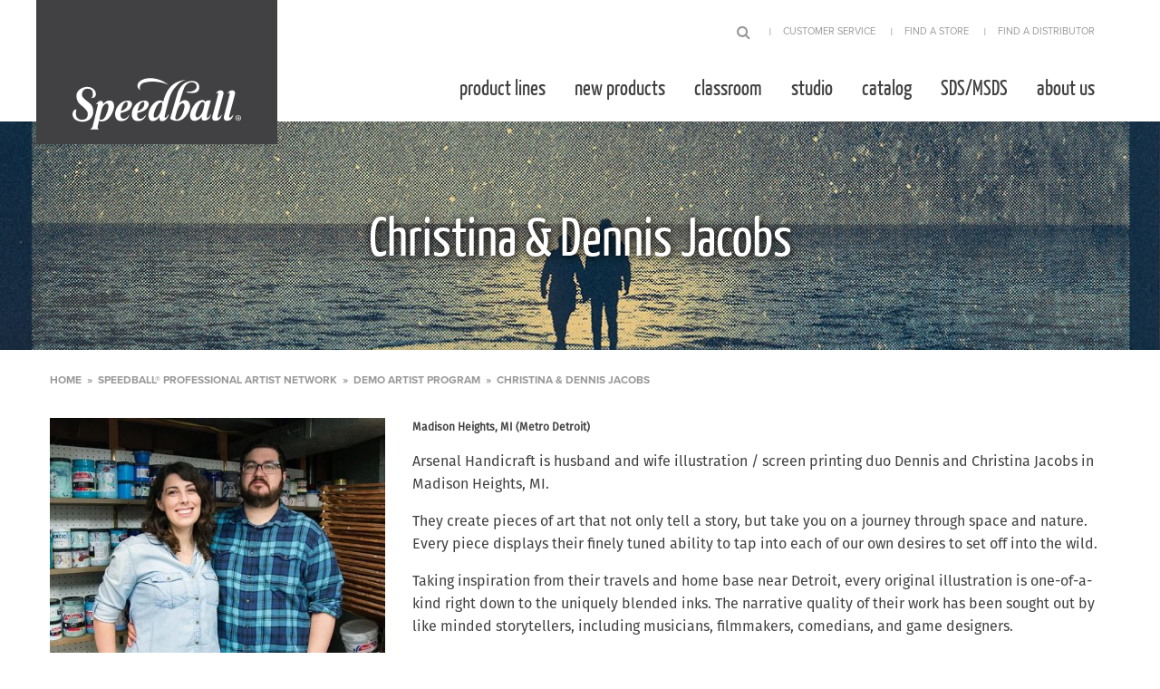

--- FILE ---
content_type: text/html; charset=UTF-8
request_url: https://www.speedballart.com/pro-artist-network/christina-dennis-jacobs/
body_size: 23620
content:
<!doctype html>

  <html class="no-js"  lang="en-US">

	<head>
		<meta charset="utf-8">
<script type="text/javascript">
/* <![CDATA[ */
var gform;gform||(document.addEventListener("gform_main_scripts_loaded",function(){gform.scriptsLoaded=!0}),document.addEventListener("gform/theme/scripts_loaded",function(){gform.themeScriptsLoaded=!0}),window.addEventListener("DOMContentLoaded",function(){gform.domLoaded=!0}),gform={domLoaded:!1,scriptsLoaded:!1,themeScriptsLoaded:!1,isFormEditor:()=>"function"==typeof InitializeEditor,callIfLoaded:function(o){return!(!gform.domLoaded||!gform.scriptsLoaded||!gform.themeScriptsLoaded&&!gform.isFormEditor()||(gform.isFormEditor()&&console.warn("The use of gform.initializeOnLoaded() is deprecated in the form editor context and will be removed in Gravity Forms 3.1."),o(),0))},initializeOnLoaded:function(o){gform.callIfLoaded(o)||(document.addEventListener("gform_main_scripts_loaded",()=>{gform.scriptsLoaded=!0,gform.callIfLoaded(o)}),document.addEventListener("gform/theme/scripts_loaded",()=>{gform.themeScriptsLoaded=!0,gform.callIfLoaded(o)}),window.addEventListener("DOMContentLoaded",()=>{gform.domLoaded=!0,gform.callIfLoaded(o)}))},hooks:{action:{},filter:{}},addAction:function(o,r,e,t){gform.addHook("action",o,r,e,t)},addFilter:function(o,r,e,t){gform.addHook("filter",o,r,e,t)},doAction:function(o){gform.doHook("action",o,arguments)},applyFilters:function(o){return gform.doHook("filter",o,arguments)},removeAction:function(o,r){gform.removeHook("action",o,r)},removeFilter:function(o,r,e){gform.removeHook("filter",o,r,e)},addHook:function(o,r,e,t,n){null==gform.hooks[o][r]&&(gform.hooks[o][r]=[]);var d=gform.hooks[o][r];null==n&&(n=r+"_"+d.length),gform.hooks[o][r].push({tag:n,callable:e,priority:t=null==t?10:t})},doHook:function(r,o,e){var t;if(e=Array.prototype.slice.call(e,1),null!=gform.hooks[r][o]&&((o=gform.hooks[r][o]).sort(function(o,r){return o.priority-r.priority}),o.forEach(function(o){"function"!=typeof(t=o.callable)&&(t=window[t]),"action"==r?t.apply(null,e):e[0]=t.apply(null,e)})),"filter"==r)return e[0]},removeHook:function(o,r,t,n){var e;null!=gform.hooks[o][r]&&(e=(e=gform.hooks[o][r]).filter(function(o,r,e){return!!(null!=n&&n!=o.tag||null!=t&&t!=o.priority)}),gform.hooks[o][r]=e)}});
/* ]]> */
</script>


		<!-- Force IE to use the latest rendering engine available -->
		<meta http-equiv="X-UA-Compatible" content="IE=edge">

		<!-- Mobile Meta -->
		<meta name="viewport" content="width=device-width, initial-scale=1.0">
		<meta class="foundation-mq">

		<!-- Pinterest Merchant -->
		<meta name="p:domain_verify" content="63114ebdff2c8adf8a7c2cc7197e10b1"/>

		<!-- If Site Icon isn't set in customizer -->
		
		<link rel="pingback" href="https://www.speedballart.com/xmlrpc.php">
		<link rel="stylesheet" type="text/css" href="https://cdnjs.cloudflare.com/ajax/libs/slick-carousel/1.8.1/slick.min.css"/>
		<link rel="stylesheet" type="text/css" href="https://cdnjs.cloudflare.com/ajax/libs/slick-carousel/1.8.1/slick-theme.min.css"/>

    <script type="text/javascript">
      var ajax_url = "https://www.speedballart.com/wp-admin/admin-ajax.php";
    </script>

		<meta name='robots' content='index, follow, max-image-preview:large, max-snippet:-1, max-video-preview:-1' />
	<style>img:is([sizes="auto" i], [sizes^="auto," i]) { contain-intrinsic-size: 3000px 1500px }</style>
	
<!-- Google Tag Manager for WordPress by gtm4wp.com -->
<script data-cfasync="false" data-pagespeed-no-defer>
	var gtm4wp_datalayer_name = "dataLayer";
	var dataLayer = dataLayer || [];
	const gtm4wp_use_sku_instead = false;
	const gtm4wp_currency = 'USD';
	const gtm4wp_product_per_impression = 10;
	const gtm4wp_clear_ecommerce = false;
	const gtm4wp_datalayer_max_timeout = 2000;
</script>
<!-- End Google Tag Manager for WordPress by gtm4wp.com -->
	<!-- This site is optimized with the Yoast SEO Premium plugin v26.2 (Yoast SEO v26.2) - https://yoast.com/wordpress/plugins/seo/ -->
	<title>Christina &amp; Dennis Jacobs - Speedball Art</title>
	<link rel="canonical" href="https://www.speedballart.com/pro-artist-network/christina-dennis-jacobs/" />
	<meta property="og:locale" content="en_US" />
	<meta property="og:type" content="article" />
	<meta property="og:title" content="Christina &amp; Dennis Jacobs" />
	<meta property="og:description" content="Arsenal Handicraft is husband and wife illustration / screen printing duo Dennis and Christina Jacobs in Madison Heights, MI. They create pieces of art that not only tell a story,...more &raquo; Christina &#038; Dennis Jacobs" />
	<meta property="og:url" content="https://www.speedballart.com/pro-artist-network/christina-dennis-jacobs/" />
	<meta property="og:site_name" content="Speedball Art" />
	<meta property="og:image" content="https://www.speedballart.com/wp-content/uploads/2019/07/arsenal-handicraft-about-us-page_1200x.jpg" />
	<meta property="og:image:width" content="1200" />
	<meta property="og:image:height" content="730" />
	<meta property="og:image:type" content="image/jpeg" />
	<meta name="twitter:card" content="summary_large_image" />
	<meta name="twitter:label1" content="Est. reading time" />
	<meta name="twitter:data1" content="1 minute" />
	<script type="application/ld+json" class="yoast-schema-graph">{"@context":"https://schema.org","@graph":[{"@type":"WebPage","@id":"https://www.speedballart.com/pro-artist-network/christina-dennis-jacobs/","url":"https://www.speedballart.com/pro-artist-network/christina-dennis-jacobs/","name":"Christina & Dennis Jacobs - Speedball Art","isPartOf":{"@id":"https://www.speedballart.com/#website"},"primaryImageOfPage":{"@id":"https://www.speedballart.com/pro-artist-network/christina-dennis-jacobs/#primaryimage"},"image":{"@id":"https://www.speedballart.com/pro-artist-network/christina-dennis-jacobs/#primaryimage"},"thumbnailUrl":"https://www.speedballart.com/wp-content/uploads/2019/07/arsenal-handicraft-about-us-page_1200x.jpg","datePublished":"2019-07-31T15:19:39+00:00","breadcrumb":{"@id":"https://www.speedballart.com/pro-artist-network/christina-dennis-jacobs/#breadcrumb"},"inLanguage":"en-US","potentialAction":[{"@type":"ReadAction","target":["https://www.speedballart.com/pro-artist-network/christina-dennis-jacobs/"]}]},{"@type":"ImageObject","inLanguage":"en-US","@id":"https://www.speedballart.com/pro-artist-network/christina-dennis-jacobs/#primaryimage","url":"https://www.speedballart.com/wp-content/uploads/2019/07/arsenal-handicraft-about-us-page_1200x.jpg","contentUrl":"https://www.speedballart.com/wp-content/uploads/2019/07/arsenal-handicraft-about-us-page_1200x.jpg","width":1200,"height":730},{"@type":"BreadcrumbList","@id":"https://www.speedballart.com/pro-artist-network/christina-dennis-jacobs/#breadcrumb","itemListElement":[{"@type":"ListItem","position":1,"name":"Home","item":"https://www.speedballart.com/"},{"@type":"ListItem","position":2,"name":"Speedball® Professional Artist Network","item":"https://www.speedballart.com/pro-artist-network/"},{"@type":"ListItem","position":3,"name":"Demo Artist Program","item":"http://www.speedballart.com/artist-category/speedball-demo-artist-program/"},{"@type":"ListItem","position":4,"name":"Christina &#038; Dennis Jacobs"}]},{"@type":"WebSite","@id":"https://www.speedballart.com/#website","url":"https://www.speedballart.com/","name":"Speedball Art","description":"We serve as the trusted brand of choice and a catalyst for inspiration, community, and accessibility for artists all over the world.","potentialAction":[{"@type":"SearchAction","target":{"@type":"EntryPoint","urlTemplate":"https://www.speedballart.com/?s={search_term_string}"},"query-input":{"@type":"PropertyValueSpecification","valueRequired":true,"valueName":"search_term_string"}}],"inLanguage":"en-US"}]}</script>
	<!-- / Yoast SEO Premium plugin. -->


<link rel='dns-prefetch' href='//www.google.com' />
<link rel='dns-prefetch' href='//use.typekit.net' />
<link rel="alternate" type="application/rss+xml" title="Speedball Art &raquo; Feed" href="https://www.speedballart.com/feed/" />
<link rel="alternate" type="application/rss+xml" title="Speedball Art &raquo; Comments Feed" href="https://www.speedballart.com/comments/feed/" />
<link rel="alternate" type="text/calendar" title="Speedball Art &raquo; iCal Feed" href="https://www.speedballart.com/events/?ical=1" />
<script type="text/javascript">
/* <![CDATA[ */
window._wpemojiSettings = {"baseUrl":"https:\/\/s.w.org\/images\/core\/emoji\/16.0.1\/72x72\/","ext":".png","svgUrl":"https:\/\/s.w.org\/images\/core\/emoji\/16.0.1\/svg\/","svgExt":".svg","source":{"concatemoji":"https:\/\/www.speedballart.com\/wp-includes\/js\/wp-emoji-release.min.js?ver=6.8.3"}};
/*! This file is auto-generated */
!function(s,n){var o,i,e;function c(e){try{var t={supportTests:e,timestamp:(new Date).valueOf()};sessionStorage.setItem(o,JSON.stringify(t))}catch(e){}}function p(e,t,n){e.clearRect(0,0,e.canvas.width,e.canvas.height),e.fillText(t,0,0);var t=new Uint32Array(e.getImageData(0,0,e.canvas.width,e.canvas.height).data),a=(e.clearRect(0,0,e.canvas.width,e.canvas.height),e.fillText(n,0,0),new Uint32Array(e.getImageData(0,0,e.canvas.width,e.canvas.height).data));return t.every(function(e,t){return e===a[t]})}function u(e,t){e.clearRect(0,0,e.canvas.width,e.canvas.height),e.fillText(t,0,0);for(var n=e.getImageData(16,16,1,1),a=0;a<n.data.length;a++)if(0!==n.data[a])return!1;return!0}function f(e,t,n,a){switch(t){case"flag":return n(e,"\ud83c\udff3\ufe0f\u200d\u26a7\ufe0f","\ud83c\udff3\ufe0f\u200b\u26a7\ufe0f")?!1:!n(e,"\ud83c\udde8\ud83c\uddf6","\ud83c\udde8\u200b\ud83c\uddf6")&&!n(e,"\ud83c\udff4\udb40\udc67\udb40\udc62\udb40\udc65\udb40\udc6e\udb40\udc67\udb40\udc7f","\ud83c\udff4\u200b\udb40\udc67\u200b\udb40\udc62\u200b\udb40\udc65\u200b\udb40\udc6e\u200b\udb40\udc67\u200b\udb40\udc7f");case"emoji":return!a(e,"\ud83e\udedf")}return!1}function g(e,t,n,a){var r="undefined"!=typeof WorkerGlobalScope&&self instanceof WorkerGlobalScope?new OffscreenCanvas(300,150):s.createElement("canvas"),o=r.getContext("2d",{willReadFrequently:!0}),i=(o.textBaseline="top",o.font="600 32px Arial",{});return e.forEach(function(e){i[e]=t(o,e,n,a)}),i}function t(e){var t=s.createElement("script");t.src=e,t.defer=!0,s.head.appendChild(t)}"undefined"!=typeof Promise&&(o="wpEmojiSettingsSupports",i=["flag","emoji"],n.supports={everything:!0,everythingExceptFlag:!0},e=new Promise(function(e){s.addEventListener("DOMContentLoaded",e,{once:!0})}),new Promise(function(t){var n=function(){try{var e=JSON.parse(sessionStorage.getItem(o));if("object"==typeof e&&"number"==typeof e.timestamp&&(new Date).valueOf()<e.timestamp+604800&&"object"==typeof e.supportTests)return e.supportTests}catch(e){}return null}();if(!n){if("undefined"!=typeof Worker&&"undefined"!=typeof OffscreenCanvas&&"undefined"!=typeof URL&&URL.createObjectURL&&"undefined"!=typeof Blob)try{var e="postMessage("+g.toString()+"("+[JSON.stringify(i),f.toString(),p.toString(),u.toString()].join(",")+"));",a=new Blob([e],{type:"text/javascript"}),r=new Worker(URL.createObjectURL(a),{name:"wpTestEmojiSupports"});return void(r.onmessage=function(e){c(n=e.data),r.terminate(),t(n)})}catch(e){}c(n=g(i,f,p,u))}t(n)}).then(function(e){for(var t in e)n.supports[t]=e[t],n.supports.everything=n.supports.everything&&n.supports[t],"flag"!==t&&(n.supports.everythingExceptFlag=n.supports.everythingExceptFlag&&n.supports[t]);n.supports.everythingExceptFlag=n.supports.everythingExceptFlag&&!n.supports.flag,n.DOMReady=!1,n.readyCallback=function(){n.DOMReady=!0}}).then(function(){return e}).then(function(){var e;n.supports.everything||(n.readyCallback(),(e=n.source||{}).concatemoji?t(e.concatemoji):e.wpemoji&&e.twemoji&&(t(e.twemoji),t(e.wpemoji)))}))}((window,document),window._wpemojiSettings);
/* ]]> */
</script>
<link rel='stylesheet' id='wc-authorize-net-cim-credit-card-checkout-block-css' href='https://www.speedballart.com/wp-content/plugins/woocommerce-gateway-authorize-net-cim/assets/css/blocks/wc-authorize-net-cim-checkout-block.css?ver=3.10.13' type='text/css' media='all' />
<link rel='stylesheet' id='wc-authorize-net-cim-echeck-checkout-block-css' href='https://www.speedballart.com/wp-content/plugins/woocommerce-gateway-authorize-net-cim/assets/css/blocks/wc-authorize-net-cim-checkout-block.css?ver=3.10.13' type='text/css' media='all' />
<link rel='stylesheet' id='remodal-css' href='https://www.speedballart.com/wp-content/plugins/wp-google-maps-pro/lib/remodal.css?ver=6.8.3' type='text/css' media='all' />
<link rel='stylesheet' id='remodal-default-theme-css' href='https://www.speedballart.com/wp-content/plugins/wp-google-maps-pro/lib/remodal-default-theme.css?ver=6.8.3' type='text/css' media='all' />
<link rel='stylesheet' id='wpgmza-marker-library-dialog-css' href='https://www.speedballart.com/wp-content/plugins/wp-google-maps-pro/css/marker-library-dialog.css?ver=6.8.3' type='text/css' media='all' />
<link rel='stylesheet' id='sbi_styles-css' href='https://www.speedballart.com/wp-content/plugins/instagram-feed/css/sbi-styles.min.css?ver=6.9.1' type='text/css' media='all' />
<style id='wp-emoji-styles-inline-css' type='text/css'>

	img.wp-smiley, img.emoji {
		display: inline !important;
		border: none !important;
		box-shadow: none !important;
		height: 1em !important;
		width: 1em !important;
		margin: 0 0.07em !important;
		vertical-align: -0.1em !important;
		background: none !important;
		padding: 0 !important;
	}
</style>
<link rel='stylesheet' id='wp-block-library-css' href='https://www.speedballart.com/wp-includes/css/dist/block-library/style.min.css?ver=6.8.3' type='text/css' media='all' />
<style id='classic-theme-styles-inline-css' type='text/css'>
/*! This file is auto-generated */
.wp-block-button__link{color:#fff;background-color:#32373c;border-radius:9999px;box-shadow:none;text-decoration:none;padding:calc(.667em + 2px) calc(1.333em + 2px);font-size:1.125em}.wp-block-file__button{background:#32373c;color:#fff;text-decoration:none}
</style>
<style id='global-styles-inline-css' type='text/css'>
:root{--wp--preset--aspect-ratio--square: 1;--wp--preset--aspect-ratio--4-3: 4/3;--wp--preset--aspect-ratio--3-4: 3/4;--wp--preset--aspect-ratio--3-2: 3/2;--wp--preset--aspect-ratio--2-3: 2/3;--wp--preset--aspect-ratio--16-9: 16/9;--wp--preset--aspect-ratio--9-16: 9/16;--wp--preset--color--black: #000000;--wp--preset--color--cyan-bluish-gray: #abb8c3;--wp--preset--color--white: #ffffff;--wp--preset--color--pale-pink: #f78da7;--wp--preset--color--vivid-red: #cf2e2e;--wp--preset--color--luminous-vivid-orange: #ff6900;--wp--preset--color--luminous-vivid-amber: #fcb900;--wp--preset--color--light-green-cyan: #7bdcb5;--wp--preset--color--vivid-green-cyan: #00d084;--wp--preset--color--pale-cyan-blue: #8ed1fc;--wp--preset--color--vivid-cyan-blue: #0693e3;--wp--preset--color--vivid-purple: #9b51e0;--wp--preset--gradient--vivid-cyan-blue-to-vivid-purple: linear-gradient(135deg,rgba(6,147,227,1) 0%,rgb(155,81,224) 100%);--wp--preset--gradient--light-green-cyan-to-vivid-green-cyan: linear-gradient(135deg,rgb(122,220,180) 0%,rgb(0,208,130) 100%);--wp--preset--gradient--luminous-vivid-amber-to-luminous-vivid-orange: linear-gradient(135deg,rgba(252,185,0,1) 0%,rgba(255,105,0,1) 100%);--wp--preset--gradient--luminous-vivid-orange-to-vivid-red: linear-gradient(135deg,rgba(255,105,0,1) 0%,rgb(207,46,46) 100%);--wp--preset--gradient--very-light-gray-to-cyan-bluish-gray: linear-gradient(135deg,rgb(238,238,238) 0%,rgb(169,184,195) 100%);--wp--preset--gradient--cool-to-warm-spectrum: linear-gradient(135deg,rgb(74,234,220) 0%,rgb(151,120,209) 20%,rgb(207,42,186) 40%,rgb(238,44,130) 60%,rgb(251,105,98) 80%,rgb(254,248,76) 100%);--wp--preset--gradient--blush-light-purple: linear-gradient(135deg,rgb(255,206,236) 0%,rgb(152,150,240) 100%);--wp--preset--gradient--blush-bordeaux: linear-gradient(135deg,rgb(254,205,165) 0%,rgb(254,45,45) 50%,rgb(107,0,62) 100%);--wp--preset--gradient--luminous-dusk: linear-gradient(135deg,rgb(255,203,112) 0%,rgb(199,81,192) 50%,rgb(65,88,208) 100%);--wp--preset--gradient--pale-ocean: linear-gradient(135deg,rgb(255,245,203) 0%,rgb(182,227,212) 50%,rgb(51,167,181) 100%);--wp--preset--gradient--electric-grass: linear-gradient(135deg,rgb(202,248,128) 0%,rgb(113,206,126) 100%);--wp--preset--gradient--midnight: linear-gradient(135deg,rgb(2,3,129) 0%,rgb(40,116,252) 100%);--wp--preset--font-size--small: 13px;--wp--preset--font-size--medium: 20px;--wp--preset--font-size--large: 36px;--wp--preset--font-size--x-large: 42px;--wp--preset--spacing--20: 0.44rem;--wp--preset--spacing--30: 0.67rem;--wp--preset--spacing--40: 1rem;--wp--preset--spacing--50: 1.5rem;--wp--preset--spacing--60: 2.25rem;--wp--preset--spacing--70: 3.38rem;--wp--preset--spacing--80: 5.06rem;--wp--preset--shadow--natural: 6px 6px 9px rgba(0, 0, 0, 0.2);--wp--preset--shadow--deep: 12px 12px 50px rgba(0, 0, 0, 0.4);--wp--preset--shadow--sharp: 6px 6px 0px rgba(0, 0, 0, 0.2);--wp--preset--shadow--outlined: 6px 6px 0px -3px rgba(255, 255, 255, 1), 6px 6px rgba(0, 0, 0, 1);--wp--preset--shadow--crisp: 6px 6px 0px rgba(0, 0, 0, 1);}:where(.is-layout-flex){gap: 0.5em;}:where(.is-layout-grid){gap: 0.5em;}body .is-layout-flex{display: flex;}.is-layout-flex{flex-wrap: wrap;align-items: center;}.is-layout-flex > :is(*, div){margin: 0;}body .is-layout-grid{display: grid;}.is-layout-grid > :is(*, div){margin: 0;}:where(.wp-block-columns.is-layout-flex){gap: 2em;}:where(.wp-block-columns.is-layout-grid){gap: 2em;}:where(.wp-block-post-template.is-layout-flex){gap: 1.25em;}:where(.wp-block-post-template.is-layout-grid){gap: 1.25em;}.has-black-color{color: var(--wp--preset--color--black) !important;}.has-cyan-bluish-gray-color{color: var(--wp--preset--color--cyan-bluish-gray) !important;}.has-white-color{color: var(--wp--preset--color--white) !important;}.has-pale-pink-color{color: var(--wp--preset--color--pale-pink) !important;}.has-vivid-red-color{color: var(--wp--preset--color--vivid-red) !important;}.has-luminous-vivid-orange-color{color: var(--wp--preset--color--luminous-vivid-orange) !important;}.has-luminous-vivid-amber-color{color: var(--wp--preset--color--luminous-vivid-amber) !important;}.has-light-green-cyan-color{color: var(--wp--preset--color--light-green-cyan) !important;}.has-vivid-green-cyan-color{color: var(--wp--preset--color--vivid-green-cyan) !important;}.has-pale-cyan-blue-color{color: var(--wp--preset--color--pale-cyan-blue) !important;}.has-vivid-cyan-blue-color{color: var(--wp--preset--color--vivid-cyan-blue) !important;}.has-vivid-purple-color{color: var(--wp--preset--color--vivid-purple) !important;}.has-black-background-color{background-color: var(--wp--preset--color--black) !important;}.has-cyan-bluish-gray-background-color{background-color: var(--wp--preset--color--cyan-bluish-gray) !important;}.has-white-background-color{background-color: var(--wp--preset--color--white) !important;}.has-pale-pink-background-color{background-color: var(--wp--preset--color--pale-pink) !important;}.has-vivid-red-background-color{background-color: var(--wp--preset--color--vivid-red) !important;}.has-luminous-vivid-orange-background-color{background-color: var(--wp--preset--color--luminous-vivid-orange) !important;}.has-luminous-vivid-amber-background-color{background-color: var(--wp--preset--color--luminous-vivid-amber) !important;}.has-light-green-cyan-background-color{background-color: var(--wp--preset--color--light-green-cyan) !important;}.has-vivid-green-cyan-background-color{background-color: var(--wp--preset--color--vivid-green-cyan) !important;}.has-pale-cyan-blue-background-color{background-color: var(--wp--preset--color--pale-cyan-blue) !important;}.has-vivid-cyan-blue-background-color{background-color: var(--wp--preset--color--vivid-cyan-blue) !important;}.has-vivid-purple-background-color{background-color: var(--wp--preset--color--vivid-purple) !important;}.has-black-border-color{border-color: var(--wp--preset--color--black) !important;}.has-cyan-bluish-gray-border-color{border-color: var(--wp--preset--color--cyan-bluish-gray) !important;}.has-white-border-color{border-color: var(--wp--preset--color--white) !important;}.has-pale-pink-border-color{border-color: var(--wp--preset--color--pale-pink) !important;}.has-vivid-red-border-color{border-color: var(--wp--preset--color--vivid-red) !important;}.has-luminous-vivid-orange-border-color{border-color: var(--wp--preset--color--luminous-vivid-orange) !important;}.has-luminous-vivid-amber-border-color{border-color: var(--wp--preset--color--luminous-vivid-amber) !important;}.has-light-green-cyan-border-color{border-color: var(--wp--preset--color--light-green-cyan) !important;}.has-vivid-green-cyan-border-color{border-color: var(--wp--preset--color--vivid-green-cyan) !important;}.has-pale-cyan-blue-border-color{border-color: var(--wp--preset--color--pale-cyan-blue) !important;}.has-vivid-cyan-blue-border-color{border-color: var(--wp--preset--color--vivid-cyan-blue) !important;}.has-vivid-purple-border-color{border-color: var(--wp--preset--color--vivid-purple) !important;}.has-vivid-cyan-blue-to-vivid-purple-gradient-background{background: var(--wp--preset--gradient--vivid-cyan-blue-to-vivid-purple) !important;}.has-light-green-cyan-to-vivid-green-cyan-gradient-background{background: var(--wp--preset--gradient--light-green-cyan-to-vivid-green-cyan) !important;}.has-luminous-vivid-amber-to-luminous-vivid-orange-gradient-background{background: var(--wp--preset--gradient--luminous-vivid-amber-to-luminous-vivid-orange) !important;}.has-luminous-vivid-orange-to-vivid-red-gradient-background{background: var(--wp--preset--gradient--luminous-vivid-orange-to-vivid-red) !important;}.has-very-light-gray-to-cyan-bluish-gray-gradient-background{background: var(--wp--preset--gradient--very-light-gray-to-cyan-bluish-gray) !important;}.has-cool-to-warm-spectrum-gradient-background{background: var(--wp--preset--gradient--cool-to-warm-spectrum) !important;}.has-blush-light-purple-gradient-background{background: var(--wp--preset--gradient--blush-light-purple) !important;}.has-blush-bordeaux-gradient-background{background: var(--wp--preset--gradient--blush-bordeaux) !important;}.has-luminous-dusk-gradient-background{background: var(--wp--preset--gradient--luminous-dusk) !important;}.has-pale-ocean-gradient-background{background: var(--wp--preset--gradient--pale-ocean) !important;}.has-electric-grass-gradient-background{background: var(--wp--preset--gradient--electric-grass) !important;}.has-midnight-gradient-background{background: var(--wp--preset--gradient--midnight) !important;}.has-small-font-size{font-size: var(--wp--preset--font-size--small) !important;}.has-medium-font-size{font-size: var(--wp--preset--font-size--medium) !important;}.has-large-font-size{font-size: var(--wp--preset--font-size--large) !important;}.has-x-large-font-size{font-size: var(--wp--preset--font-size--x-large) !important;}
:where(.wp-block-post-template.is-layout-flex){gap: 1.25em;}:where(.wp-block-post-template.is-layout-grid){gap: 1.25em;}
:where(.wp-block-columns.is-layout-flex){gap: 2em;}:where(.wp-block-columns.is-layout-grid){gap: 2em;}
:root :where(.wp-block-pullquote){font-size: 1.5em;line-height: 1.6;}
</style>
<link rel='stylesheet' id='foobox-free-min-css' href='https://www.speedballart.com/wp-content/plugins/foobox-image-lightbox/free/css/foobox.free.min.css?ver=2.7.35' type='text/css' media='all' />
<link rel='stylesheet' id='ctct_form_styles-css' href='https://www.speedballart.com/wp-content/plugins/constant-contact-forms/assets/css/style.css?ver=2.13.0' type='text/css' media='all' />
<link rel='stylesheet' id='woocommerce-layout-css' href='https://www.speedballart.com/wp-content/plugins/woocommerce/assets/css/woocommerce-layout.css?ver=10.3.3' type='text/css' media='all' />
<link rel='stylesheet' id='woocommerce-smallscreen-css' href='https://www.speedballart.com/wp-content/plugins/woocommerce/assets/css/woocommerce-smallscreen.css?ver=10.3.3' type='text/css' media='only screen and (max-width: 768px)' />
<link rel='stylesheet' id='woocommerce-general-css' href='https://www.speedballart.com/wp-content/plugins/woocommerce/assets/css/woocommerce.css?ver=10.3.3' type='text/css' media='all' />
<style id='woocommerce-inline-inline-css' type='text/css'>
.woocommerce form .form-row .required { visibility: visible; }
</style>
<link rel='stylesheet' id='brands-styles-css' href='https://www.speedballart.com/wp-content/plugins/woocommerce/assets/css/brands.css?ver=10.3.3' type='text/css' media='all' />
<link rel='stylesheet' id='sv-wc-payment-gateway-payment-form-v5_15_12-css' href='https://www.speedballart.com/wp-content/plugins/woocommerce-gateway-authorize-net-cim/vendor/skyverge/wc-plugin-framework/woocommerce/payment-gateway/assets/css/frontend/sv-wc-payment-gateway-payment-form.min.css?ver=5.15.12' type='text/css' media='all' />
<link rel='stylesheet' id='typekit-css' href='https://use.typekit.net/dbb2bmf.css?ver=6.8.3' type='text/css' media='all' />
<link rel='stylesheet' id='site-css-css' href='https://www.speedballart.com/wp-content/themes/JointsWP/assets/css/style.min.css?ver=6.8.3' type='text/css' media='all' />
<script type="text/javascript" src="https://www.speedballart.com/wp-includes/js/jquery/jquery.min.js?ver=3.7.1" id="jquery-core-js"></script>
<script type="text/javascript" src="https://www.speedballart.com/wp-includes/js/jquery/jquery-migrate.min.js?ver=3.4.1" id="jquery-migrate-js"></script>
<script type="text/javascript" src="https://www.speedballart.com/wp-content/plugins/wp-google-maps-pro/lib/remodal.min.js?ver=6.8.3" id="remodal-js"></script>
<script type="text/javascript" src="https://www.speedballart.com/wp-content/plugins/woocommerce/assets/js/jquery-blockui/jquery.blockUI.min.js?ver=2.7.0-wc.10.3.3" id="wc-jquery-blockui-js" defer="defer" data-wp-strategy="defer"></script>
<script type="text/javascript" id="wc-add-to-cart-js-extra">
/* <![CDATA[ */
var wc_add_to_cart_params = {"ajax_url":"\/wp-admin\/admin-ajax.php","wc_ajax_url":"\/?wc-ajax=%%endpoint%%","i18n_view_cart":"View cart","cart_url":"https:\/\/www.speedballart.com\/cart\/","is_cart":"","cart_redirect_after_add":"no"};
/* ]]> */
</script>
<script type="text/javascript" src="https://www.speedballart.com/wp-content/plugins/woocommerce/assets/js/frontend/add-to-cart.min.js?ver=10.3.3" id="wc-add-to-cart-js" defer="defer" data-wp-strategy="defer"></script>
<script type="text/javascript" src="https://www.speedballart.com/wp-content/plugins/woocommerce/assets/js/js-cookie/js.cookie.min.js?ver=2.1.4-wc.10.3.3" id="wc-js-cookie-js" defer="defer" data-wp-strategy="defer"></script>
<script type="text/javascript" id="woocommerce-js-extra">
/* <![CDATA[ */
var woocommerce_params = {"ajax_url":"\/wp-admin\/admin-ajax.php","wc_ajax_url":"\/?wc-ajax=%%endpoint%%","i18n_password_show":"Show password","i18n_password_hide":"Hide password"};
/* ]]> */
</script>
<script type="text/javascript" src="https://www.speedballart.com/wp-content/plugins/woocommerce/assets/js/frontend/woocommerce.min.js?ver=10.3.3" id="woocommerce-js" defer="defer" data-wp-strategy="defer"></script>
<script type="text/javascript" id="wpgmza_data-js-extra">
/* <![CDATA[ */
var wpgmza_google_api_status = {"message":"Enqueued","code":"ENQUEUED"};
/* ]]> */
</script>
<script type="text/javascript" src="https://www.speedballart.com/wp-content/plugins/wp-google-maps/wpgmza_data.js?ver=6.8.3" id="wpgmza_data-js"></script>
<script type="text/javascript" id="foobox-free-min-js-before">
/* <![CDATA[ */
/* Run FooBox FREE (v2.7.35) */
var FOOBOX = window.FOOBOX = {
	ready: true,
	disableOthers: false,
	o: {wordpress: { enabled: true }, countMessage:'image %index of %total', captions: { dataTitle: ["captionTitle","title"], dataDesc: ["captionDesc","description"] }, rel: '', excludes:'.fbx-link,.nofoobox,.nolightbox,a[href*="pinterest.com/pin/create/button/"]', affiliate : { enabled: false }},
	selectors: [
		".foogallery-container.foogallery-lightbox-foobox", ".foogallery-container.foogallery-lightbox-foobox-free", ".gallery", ".wp-block-gallery", ".wp-caption", ".wp-block-image", "a:has(img[class*=wp-image-])", ".foobox"
	],
	pre: function( $ ){
		// Custom JavaScript (Pre)
		
	},
	post: function( $ ){
		// Custom JavaScript (Post)
		
		// Custom Captions Code
		
	},
	custom: function( $ ){
		// Custom Extra JS
		
	}
};
/* ]]> */
</script>
<script type="text/javascript" src="https://www.speedballart.com/wp-content/plugins/foobox-image-lightbox/free/js/foobox.free.min.js?ver=2.7.35" id="foobox-free-min-js"></script>
<link rel="https://api.w.org/" href="https://www.speedballart.com/wp-json/" /><link rel='shortlink' href='https://www.speedballart.com/?p=12603' />
<link rel="alternate" title="oEmbed (JSON)" type="application/json+oembed" href="https://www.speedballart.com/wp-json/oembed/1.0/embed?url=https%3A%2F%2Fwww.speedballart.com%2Fpro-artist-network%2Fchristina-dennis-jacobs%2F" />
<link rel="alternate" title="oEmbed (XML)" type="text/xml+oembed" href="https://www.speedballart.com/wp-json/oembed/1.0/embed?url=https%3A%2F%2Fwww.speedballart.com%2Fpro-artist-network%2Fchristina-dennis-jacobs%2F&#038;format=xml" />
<meta name="tec-api-version" content="v1"><meta name="tec-api-origin" content="https://www.speedballart.com"><link rel="alternate" href="https://www.speedballart.com/wp-json/tribe/events/v1/" />
<!-- Google Tag Manager for WordPress by gtm4wp.com -->
<!-- GTM Container placement set to automatic -->
<script data-cfasync="false" data-pagespeed-no-defer>
	var dataLayer_content = {"pagePostType":"wf-artist","pagePostType2":"single-wf-artist","pagePostAuthor":"kelleybraun"};
	dataLayer.push( dataLayer_content );
</script>
<script data-cfasync="false" data-pagespeed-no-defer>
(function(w,d,s,l,i){w[l]=w[l]||[];w[l].push({'gtm.start':
new Date().getTime(),event:'gtm.js'});var f=d.getElementsByTagName(s)[0],
j=d.createElement(s),dl=l!='dataLayer'?'&l='+l:'';j.async=true;j.src=
'//www.googletagmanager.com/gtm.js?id='+i+dl;f.parentNode.insertBefore(j,f);
})(window,document,'script','dataLayer','GTM-KWJK388');
</script>
<!-- End Google Tag Manager for WordPress by gtm4wp.com -->	<noscript><style>.woocommerce-product-gallery{ opacity: 1 !important; }</style></noscript>
	<link rel="icon" href="https://www.speedballart.com/wp-content/uploads/2017/10/cropped-speedball-150x150.png" sizes="32x32" />
<link rel="icon" href="https://www.speedballart.com/wp-content/uploads/2017/10/cropped-speedball-300x300.png" sizes="192x192" />
<link rel="apple-touch-icon" href="https://www.speedballart.com/wp-content/uploads/2017/10/cropped-speedball-300x300.png" />
<meta name="msapplication-TileImage" content="https://www.speedballart.com/wp-content/uploads/2017/10/cropped-speedball-300x300.png" />
		<style type="text/css" id="wp-custom-css">
			.limited ul li a {
	text-decoration: none;
}

@media screen and (max-width: 639px) {
	#sb_instagram {
		margin-bottom: 1rem;
	}
  .social-media-box-headings h2 {
      font-size: 2.125rem !important;
  }
}

.page-id-37695 .widget_modal-widget {
    height: 70px;
    font-size: 20px;
}		</style>
		
		<!-- Drop Google Analytics here -->
		<!-- end analytics -->

	</head>

	<!-- Uncomment this line if using the Off-Canvas Menu -->

	<body class="wp-singular wf-artist-template-default single single-wf-artist postid-12603 wp-theme-JointsWP theme-JointsWP woocommerce-no-js tribe-no-js ctct-JointsWP">

		<a class="accessible show-for-sr" href="#content">[Skip to Content]</a>

		<div class="off-canvas-wrapper">

			<div class="off-canvas position-right" id="off-canvas" data-off-canvas>
	<ul id="menu-main-menu" class="vertical menu" data-accordion-menu><li id="menu-item-1628" class="menu-item menu-item-type-post_type menu-item-object-page menu-item-has-children menu-item-1628"><a href="https://www.speedballart.com/our-product-lines/">Product Lines</a>
<ul class="vertical menu">
	<li id="menu-item-10529" class="menu-item menu-item-type-post_type menu-item-object-page menu-item-has-children menu-item-10529"><a href="https://www.speedballart.com/our-product-lines/speedball-printmaking/">Printmaking</a>
	<ul class="vertical menu">
		<li id="menu-item-1634" class="menu-item menu-item-type-post_type menu-item-object-page menu-item-1634"><a href="https://www.speedballart.com/our-product-lines/speedball-printmaking/speedball-blockrelief-printing/">Block Printing</a></li>
		<li id="menu-item-1637" class="menu-item menu-item-type-post_type menu-item-object-page menu-item-1637"><a href="https://www.speedballart.com/our-product-lines/speedball-printmaking/speedball-screen-printing/">Screen Printing</a></li>
		<li id="menu-item-1629" class="menu-item menu-item-type-post_type menu-item-object-page menu-item-1629"><a href="https://www.speedballart.com/our-product-lines/speedball-printmaking/akua-printmaking/">Akua Printmaking</a></li>
		<li id="menu-item-3801" class="menu-item menu-item-type-post_type menu-item-object-page menu-item-3801"><a href="https://www.speedballart.com/our-product-lines/speedball-printmaking/speedball-gel-printing-plates/">Gel Printing Plates</a></li>
	</ul>
</li>
	<li id="menu-item-1635" class="menu-item menu-item-type-post_type menu-item-object-page menu-item-1635"><a href="https://www.speedballart.com/our-product-lines/speedball-ceramics/">Ceramics</a></li>
	<li id="menu-item-1636" class="menu-item menu-item-type-post_type menu-item-object-page menu-item-1636"><a href="https://www.speedballart.com/our-product-lines/speedball-calligraphy-illustration/">Calligraphy &#038; Illustration</a></li>
	<li id="menu-item-10565" class="menu-item menu-item-type-post_type menu-item-object-page menu-item-has-children menu-item-10565"><a href="https://www.speedballart.com/our-product-lines/paper/">Paper</a>
	<ul class="vertical menu">
		<li id="menu-item-1630" class="menu-item menu-item-type-post_type menu-item-object-page menu-item-1630"><a href="https://www.speedballart.com/our-product-lines/paper/arnhem-1618/">Arnhem 1618 Paper</a></li>
		<li id="menu-item-1632" class="menu-item menu-item-type-post_type menu-item-object-page menu-item-1632"><a href="https://www.speedballart.com/our-product-lines/paper/bienfang-paper/">Bienfang Paper</a></li>
		<li id="menu-item-10567" class="menu-item menu-item-type-post_type menu-item-object-page menu-item-10567"><a href="https://www.speedballart.com/our-product-lines/paper/fluid-fluid-100-watercolor-paper/">Fluid &#038; Fluid 100 Watercolor Paper</a></li>
		<li id="menu-item-10566" class="menu-item menu-item-type-post_type menu-item-object-page menu-item-10566"><a href="https://www.speedballart.com/our-product-lines/paper/artist-journals-sketchbooks/">Artist Journals &#038; Sketchbooks</a></li>
		<li id="menu-item-10568" class="menu-item menu-item-type-post_type menu-item-object-page menu-item-10568"><a href="https://www.speedballart.com/our-product-lines/paper/pastel-premier/">Pastel Premier</a></li>
		<li id="menu-item-10569" class="menu-item menu-item-type-post_type menu-item-object-page menu-item-10569"><a href="https://www.speedballart.com/our-product-lines/paper/folia/">Folia</a></li>
	</ul>
</li>
	<li id="menu-item-10591" class="menu-item menu-item-type-post_type menu-item-object-page menu-item-10591"><a href="https://www.speedballart.com/our-product-lines/artgraf-by-viarco/">ArtGraf by Viarco</a></li>
	<li id="menu-item-10595" class="menu-item menu-item-type-post_type menu-item-object-page menu-item-10595"><a href="https://www.speedballart.com/our-product-lines/willow-charcoal-by-p-h-coates/">Willow Charcoal by Coate</a></li>
	<li id="menu-item-1631" class="menu-item menu-item-type-post_type menu-item-object-page menu-item-1631"><a href="https://www.speedballart.com/our-product-lines/best-test/">Best-Test</a></li>
	<li id="menu-item-1633" class="menu-item menu-item-type-post_type menu-item-object-page menu-item-1633"><a href="https://www.speedballart.com/our-product-lines/mona-lisa-meta-leaf/">Mona Lisa Meta Leaf</a></li>
	<li id="menu-item-1638" class="menu-item menu-item-type-post_type menu-item-object-page menu-item-1638"><a href="https://www.speedballart.com/our-product-lines/speedball-studio-essentials/">Studio Essentials</a></li>
</ul>
</li>
<li id="menu-item-1639" class="menu-item menu-item-type-post_type menu-item-object-page menu-item-1639"><a href="https://www.speedballart.com/new-products/">New Products</a></li>
<li id="menu-item-1651" class="menu-item menu-item-type-post_type menu-item-object-page menu-item-has-children menu-item-1651"><a href="https://www.speedballart.com/speedball-classroom/">Classroom</a>
<ul class="vertical menu">
	<li id="menu-item-1653" class="menu-item menu-item-type-post_type menu-item-object-page menu-item-1653"><a href="https://www.speedballart.com/speedball-classroom/lesson-plans/">Lesson Plans</a></li>
</ul>
</li>
<li id="menu-item-1654" class="menu-item menu-item-type-post_type menu-item-object-page menu-item-has-children menu-item-1654"><a href="https://www.speedballart.com/speedball-studio/">Studio</a>
<ul class="vertical menu">
	<li id="menu-item-5168" class="menu-item menu-item-type-post_type_archive menu-item-object-wf-artist menu-item-5168"><a href="https://www.speedballart.com/pro-artist-network/">Professional Artist Network</a></li>
	<li id="menu-item-5674" class="menu-item menu-item-type-post_type menu-item-object-page menu-item-5674"><a href="https://www.speedballart.com/demonstrations-workshops/">Demonstrations &#038; Workshops</a></li>
	<li id="menu-item-27698" class="menu-item menu-item-type-custom menu-item-object-custom menu-item-27698"><a href="https://www.speedballart.com/collaboration/">Collaboration</a></li>
</ul>
</li>
<li id="menu-item-1666" class="menu-item menu-item-type-post_type menu-item-object-page menu-item-1666"><a href="https://www.speedballart.com/catalog/">Catalog</a></li>
<li id="menu-item-1674" class="uppercase menu-item menu-item-type-post_type menu-item-object-page menu-item-1674"><a href="https://www.speedballart.com/msdssds-information/">SDS/MSDS</a></li>
<li id="menu-item-1647" class="menu-item menu-item-type-post_type menu-item-object-page menu-item-has-children menu-item-1647"><a href="https://www.speedballart.com/about-us/">About Us</a>
<ul class="vertical menu">
	<li id="menu-item-1650" class="menu-item menu-item-type-post_type menu-item-object-page menu-item-1650"><a href="https://www.speedballart.com/about-us/sap-history/">Our History</a></li>
	<li id="menu-item-1627" class="menu-item menu-item-type-taxonomy menu-item-object-category menu-item-1627"><a href="https://www.speedballart.com/category/news/">News</a></li>
	<li id="menu-item-5913" class="menu-item menu-item-type-post_type menu-item-object-page menu-item-5913"><a href="https://www.speedballart.com/about-us/tradeshows/">Tradeshows</a></li>
	<li id="menu-item-5532" class="menu-item menu-item-type-custom menu-item-object-custom menu-item-5532"><a href="/events/">Events</a></li>
	<li id="menu-item-1648" class="menu-item menu-item-type-post_type menu-item-object-page menu-item-1648"><a href="https://www.speedballart.com/about-us/careers-speedball/">Careers at Speedball</a></li>
	<li id="menu-item-26054" class="menu-item menu-item-type-post_type menu-item-object-page menu-item-26054"><a href="https://www.speedballart.com/about-us/big-ink-sponsorship/">BIG INK Sponsorship</a></li>
	<li id="menu-item-5992" class="menu-item menu-item-type-post_type menu-item-object-page menu-item-5992"><a href="https://www.speedballart.com/customer-service/">Contact Us</a></li>
</ul>
</li>
</ul>	<hr>
	<ul id="menu-product-lines" class="vertical menu" data-accordion-menu><li class="show-for-large"><a data-toggle="off-canvas-top"><i class="fa fa-search" aria-hidden="true"><span class="show-for-sr">search</span></i></a></li><li id="menu-item-5152" class="menu-item menu-item-type-post_type menu-item-object-page menu-item-has-children menu-item-5152"><a href="https://www.speedballart.com/demonstrations-workshops/">Demonstrations &#038; Workshops</a>
<ul class="vertical menu">
	<li id="menu-item-12151" class="menu-item menu-item-type-post_type menu-item-object-page menu-item-12151"><a href="https://www.speedballart.com/demonstrations-workshops/the-akua-demo-artist-program/">The Akua® Demo Artist Program</a></li>
</ul>
</li>
</ul>	<form role="search" method="get" class="search-form" action="https://www.speedballart.com/">
		<div class="input-group">
		<label><span class="show-for-sr">Search</span>
			<input type="search" class="search-field input-group-field" placeholder="Search..." value="" name="s" title="Mobile Search for:" />
		</label>
			<div class="input-group-button">
				<button type="submit" class="button">
				  <span class="show-for-sr">Submit</span>
				  <i class="fa fa-search" aria-hidden="true"></i>
				</button>
			</div>
		</div>
	</form>
</div>

<div class="off-canvas position-top" id="off-canvas-top" data-off-canvas>
	<div class="row">
		<div class="large-8 medium-10 medium-centered columns">
			<form role="search" method="get" class="search-form" action="https://www.speedballart.com/">
				<div class="input-group">
				<label><span class="show-for-sr">Search</span>
					<input type="search" class="search-field input-group-field" placeholder="Search..." value="" name="s" title="Header Search for:" />
				</label>
					<div class="input-group-button">
						<button type="submit" class="button">
						  <span class="show-for-sr">Submit</span>
						  <i class="fa fa-search" aria-hidden="true"></i>
						</button>
					</div>
				</div>
			</form>
		</div>
	</div>
	<button class="close-button" aria-label="Close menu" type="button" data-close>
		<span aria-hidden="true">&times;</span>
	</button>
</div>

			<div class="off-canvas-content" data-off-canvas-content>

				<header class="header" role="banner">

					<div class="row collapse">

						<div class="large-12 columns">

							<!-- By default, this menu will use off-canvas for small
	 and a topbar for medium-up -->

<div class="top-bar" id="top-bar-menu">
	<div class="top-bar-left float-left">
		<div class="logo-container">
			<a class="logo" href="https://www.speedballart.com">
				<img src="https://www.speedballart.com/wp-content/themes/JointsWP/assets/images/speedball-logo.svg" alt="Speedball Art">
			</a>
		</div>
	</div>
	<div class="top-bar-right show-for-large">
		<div class="row collapse">
			<div class="large-12 columns text-right">
				<ul id="menu-upper-nav" class="menu upper-menu"><li class="show-for-large"><a data-toggle="off-canvas-top"><i class="fa fa-search" aria-hidden="true"><span class="show-for-sr">search</span></i></a></li><li id="menu-item-1812" class="menu-item menu-item-type-post_type menu-item-object-page menu-item-1812"><a href="https://www.speedballart.com/customer-service/">Customer Service</a></li>
<li id="menu-item-1811" class="menu-item menu-item-type-post_type menu-item-object-page menu-item-1811"><a href="https://www.speedballart.com/find-a-store/">Find A Store</a></li>
<li id="menu-item-25204" class="menu-item menu-item-type-post_type menu-item-object-page menu-item-25204"><a href="https://www.speedballart.com/find-a-distributor/">Find A Distributor</a></li>
</ul>			</div>
		</div>
		<div class="row collapse">
			<div class="large-12 columns">	
				<ul id="menu-main-menu-1" class="vertical medium-horizontal menu main-menu" data-responsive-menu="accordion medium-dropdown" data-close-on-click-inside="false"><li class="menu-item menu-item-type-post_type menu-item-object-page menu-item-has-children menu-item-1628"><a href="https://www.speedballart.com/our-product-lines/">Product Lines</a>
<ul class="menu">
	<li class="menu-item menu-item-type-post_type menu-item-object-page menu-item-has-children menu-item-10529"><a href="https://www.speedballart.com/our-product-lines/speedball-printmaking/">Printmaking</a>
	<ul class="menu">
		<li class="menu-item menu-item-type-post_type menu-item-object-page menu-item-1634"><a href="https://www.speedballart.com/our-product-lines/speedball-printmaking/speedball-blockrelief-printing/">Block Printing</a></li>
		<li class="menu-item menu-item-type-post_type menu-item-object-page menu-item-1637"><a href="https://www.speedballart.com/our-product-lines/speedball-printmaking/speedball-screen-printing/">Screen Printing</a></li>
		<li class="menu-item menu-item-type-post_type menu-item-object-page menu-item-1629"><a href="https://www.speedballart.com/our-product-lines/speedball-printmaking/akua-printmaking/">Akua Printmaking</a></li>
		<li class="menu-item menu-item-type-post_type menu-item-object-page menu-item-3801"><a href="https://www.speedballart.com/our-product-lines/speedball-printmaking/speedball-gel-printing-plates/">Gel Printing Plates</a></li>
	</ul>
</li>
	<li class="menu-item menu-item-type-post_type menu-item-object-page menu-item-1635"><a href="https://www.speedballart.com/our-product-lines/speedball-ceramics/">Ceramics</a></li>
	<li class="menu-item menu-item-type-post_type menu-item-object-page menu-item-1636"><a href="https://www.speedballart.com/our-product-lines/speedball-calligraphy-illustration/">Calligraphy &#038; Illustration</a></li>
	<li class="menu-item menu-item-type-post_type menu-item-object-page menu-item-has-children menu-item-10565"><a href="https://www.speedballart.com/our-product-lines/paper/">Paper</a>
	<ul class="menu">
		<li class="menu-item menu-item-type-post_type menu-item-object-page menu-item-1630"><a href="https://www.speedballart.com/our-product-lines/paper/arnhem-1618/">Arnhem 1618 Paper</a></li>
		<li class="menu-item menu-item-type-post_type menu-item-object-page menu-item-1632"><a href="https://www.speedballart.com/our-product-lines/paper/bienfang-paper/">Bienfang Paper</a></li>
		<li class="menu-item menu-item-type-post_type menu-item-object-page menu-item-10567"><a href="https://www.speedballart.com/our-product-lines/paper/fluid-fluid-100-watercolor-paper/">Fluid &#038; Fluid 100 Watercolor Paper</a></li>
		<li class="menu-item menu-item-type-post_type menu-item-object-page menu-item-10566"><a href="https://www.speedballart.com/our-product-lines/paper/artist-journals-sketchbooks/">Artist Journals &#038; Sketchbooks</a></li>
		<li class="menu-item menu-item-type-post_type menu-item-object-page menu-item-10568"><a href="https://www.speedballart.com/our-product-lines/paper/pastel-premier/">Pastel Premier</a></li>
		<li class="menu-item menu-item-type-post_type menu-item-object-page menu-item-10569"><a href="https://www.speedballart.com/our-product-lines/paper/folia/">Folia</a></li>
	</ul>
</li>
	<li class="menu-item menu-item-type-post_type menu-item-object-page menu-item-10591"><a href="https://www.speedballart.com/our-product-lines/artgraf-by-viarco/">ArtGraf by Viarco</a></li>
	<li class="menu-item menu-item-type-post_type menu-item-object-page menu-item-10595"><a href="https://www.speedballart.com/our-product-lines/willow-charcoal-by-p-h-coates/">Willow Charcoal by Coate</a></li>
	<li class="menu-item menu-item-type-post_type menu-item-object-page menu-item-1631"><a href="https://www.speedballart.com/our-product-lines/best-test/">Best-Test</a></li>
	<li class="menu-item menu-item-type-post_type menu-item-object-page menu-item-1633"><a href="https://www.speedballart.com/our-product-lines/mona-lisa-meta-leaf/">Mona Lisa Meta Leaf</a></li>
	<li class="menu-item menu-item-type-post_type menu-item-object-page menu-item-1638"><a href="https://www.speedballart.com/our-product-lines/speedball-studio-essentials/">Studio Essentials</a></li>
</ul>
</li>
<li class="menu-item menu-item-type-post_type menu-item-object-page menu-item-1639"><a href="https://www.speedballart.com/new-products/">New Products</a></li>
<li class="menu-item menu-item-type-post_type menu-item-object-page menu-item-has-children menu-item-1651"><a href="https://www.speedballart.com/speedball-classroom/">Classroom</a>
<ul class="menu">
	<li class="menu-item menu-item-type-post_type menu-item-object-page menu-item-1653"><a href="https://www.speedballart.com/speedball-classroom/lesson-plans/">Lesson Plans</a></li>
</ul>
</li>
<li class="menu-item menu-item-type-post_type menu-item-object-page menu-item-has-children menu-item-1654"><a href="https://www.speedballart.com/speedball-studio/">Studio</a>
<ul class="menu">
	<li class="menu-item menu-item-type-post_type_archive menu-item-object-wf-artist menu-item-5168"><a href="https://www.speedballart.com/pro-artist-network/">Professional Artist Network</a></li>
	<li class="menu-item menu-item-type-post_type menu-item-object-page menu-item-5674"><a href="https://www.speedballart.com/demonstrations-workshops/">Demonstrations &#038; Workshops</a></li>
	<li class="menu-item menu-item-type-custom menu-item-object-custom menu-item-27698"><a href="https://www.speedballart.com/collaboration/">Collaboration</a></li>
</ul>
</li>
<li class="menu-item menu-item-type-post_type menu-item-object-page menu-item-1666"><a href="https://www.speedballart.com/catalog/">Catalog</a></li>
<li class="uppercase menu-item menu-item-type-post_type menu-item-object-page menu-item-1674"><a href="https://www.speedballart.com/msdssds-information/">SDS/MSDS</a></li>
<li class="menu-item menu-item-type-post_type menu-item-object-page menu-item-has-children menu-item-1647"><a href="https://www.speedballart.com/about-us/">About Us</a>
<ul class="menu">
	<li class="menu-item menu-item-type-post_type menu-item-object-page menu-item-1650"><a href="https://www.speedballart.com/about-us/sap-history/">Our History</a></li>
	<li class="menu-item menu-item-type-taxonomy menu-item-object-category menu-item-1627"><a href="https://www.speedballart.com/category/news/">News</a></li>
	<li class="menu-item menu-item-type-post_type menu-item-object-page menu-item-5913"><a href="https://www.speedballart.com/about-us/tradeshows/">Tradeshows</a></li>
	<li class="menu-item menu-item-type-custom menu-item-object-custom menu-item-5532"><a href="/events/">Events</a></li>
	<li class="menu-item menu-item-type-post_type menu-item-object-page menu-item-1648"><a href="https://www.speedballart.com/about-us/careers-speedball/">Careers at Speedball</a></li>
	<li class="menu-item menu-item-type-post_type menu-item-object-page menu-item-26054"><a href="https://www.speedballart.com/about-us/big-ink-sponsorship/">BIG INK Sponsorship</a></li>
	<li class="menu-item menu-item-type-post_type menu-item-object-page menu-item-5992"><a href="https://www.speedballart.com/customer-service/">Contact Us</a></li>
</ul>
</li>
</ul>			</div>
		</div>	
	</div>
	<div class="top-bar-right float-right hide-for-large">
		<button class="menu-icon" type="button" data-toggle="off-canvas" aria-label="toggle menu"><span class="show-for-sr">Toggle Menu</span></button>
	</div>
</div>
						</div>

					</div>

				</header> <!-- end .header -->


	<div id="content">
		<div class="page-header " style="background-image: url(https://www.speedballart.com/wp-content/uploads/2019/07/arsenal_handicraft_stars-handlebars-1296x400.jpg);">
			<div class="row">
				<div class="large-12 columns">
					<h1>Christina &#038; Dennis Jacobs</h1>
				</div>
			</div>
		</div>

			
		<div id="inner-content" class="row">
		
			<div class="large-12 columns">
				<p id="breadcrumbs"><span><span><a href="https://www.speedballart.com/">Home</a></span>  »  <span><a href="https://www.speedballart.com/pro-artist-network/">Speedball® Professional Artist Network</a></span>  »  <span><a href="http://www.speedballart.com/artist-category/speedball-demo-artist-program/">Demo Artist Program</a></span>  »  <span class="breadcrumb_last" aria-current="page">Christina &#038; Dennis Jacobs</span></span></p>			</div>
	
			<main id="main" class="small-12 columns" role="main">
			
				<div class="row artist-intro">
					
										
						<div class="small-12 medium-4 columns">
							<p><img width="500" height="500" src="https://www.speedballart.com/wp-content/uploads/2019/07/arsenal-handicraft-about-us-page_1200x-500x500.jpg" class="attachment-crop-500 size-crop-500 wp-post-image" alt="" decoding="async" fetchpriority="high" srcset="https://www.speedballart.com/wp-content/uploads/2019/07/arsenal-handicraft-about-us-page_1200x-500x500.jpg 500w, https://www.speedballart.com/wp-content/uploads/2019/07/arsenal-handicraft-about-us-page_1200x-150x150.jpg 150w, https://www.speedballart.com/wp-content/uploads/2019/07/arsenal-handicraft-about-us-page_1200x-400x400.jpg 400w, https://www.speedballart.com/wp-content/uploads/2019/07/arsenal-handicraft-about-us-page_1200x-100x100.jpg 100w" sizes="(max-width: 500px) 100vw, 500px" /></p>
						</div>
						
						<div class="small-12 medium-8 columns">
					
											
						<p class="artist-location">Madison Heights, MI (Metro Detroit)</p>						
						<div class="artist-info">
							<p>Arsenal Handicraft is husband and wife illustration / screen printing duo Dennis and Christina Jacobs in Madison Heights, MI.</p>
<p>They create pieces of art that not only tell a story, but take you on a journey through space and nature. Every piece displays their finely tuned ability to tap into each of our own desires to set off into the wild.</p>
<p>Taking inspiration from their travels and home base near Detroit, every original illustration is one-of-a-kind right down to the uniquely blended inks. The narrative quality of their work has been sought out by like minded storytellers, including musicians, filmmakers, comedians, and game designers.</p>
<h3>WHY CHRISTINA &amp; DENNIS JOINED THE SPEEDBALL DEMO ARTIST PROGRAM</h3>
<p>We are often asked at shows and online by people who ask, “how do you do that?&#8221; Being self-taught, we understand how much trial and error goes into becoming proficient at screen printing. We feel that our experience will help those starting out will help with the growing pains of the screen printing process. We always enjoy talking shop with new as well as veteran screen printers alike.</p>
<h3>AVAILABLE DEMONSTRATION FORMATS</h3>
<p>Tabletop / Open to Public Events<br />
Lecture Demonstrations<br />
Workshops</p>
						</div>
						
										
													<div class="row">
																	<div class="columns small-12 medium-4 artist_website">
										<a class="button hollow" href="https://arsenalhandicraft.com/" target="_blank">View Artist Website</a>
									</div>
																
																	<div class="columns small-12 medium-8 social_media">
										<ul class="artist-social-icons"><li><a href="https://www.instagram.com/arsenalhandicraft/" target="_blank"><i class="fa fa-instagram fa-2x" aria-hidden="true"></i> </a></li><li><a href="https://www.facebook.com/arsenalhandicraft/" target="_blank"><i class="fa fa-facebook-official fa-2x" aria-hidden="true"></i> </a></li></ul>									</div>
															</div>
										
					</div>
					
				</div>
			
				<div class="row">
										<div class="small-12 medium-6 columns">
						<h2>Images of Work</h2>
						<div class="row small-up-2 medium-up-3 large-up-3">
						<div class="column column-block"><a class="thumbnail" data-open="photo1"><img width="150" height="150" src="https://www.speedballart.com/wp-content/uploads/2019/07/arsenal-handicraft-van-life-150x150.jpg" class="attachment-thumbnail size-thumbnail" alt="" decoding="async" srcset="https://www.speedballart.com/wp-content/uploads/2019/07/arsenal-handicraft-van-life-150x150.jpg 150w, https://www.speedballart.com/wp-content/uploads/2019/07/arsenal-handicraft-van-life-500x500.jpg 500w, https://www.speedballart.com/wp-content/uploads/2019/07/arsenal-handicraft-van-life-400x400.jpg 400w, https://www.speedballart.com/wp-content/uploads/2019/07/arsenal-handicraft-van-life-100x100.jpg 100w" sizes="(max-width: 150px) 100vw, 150px" /></a></div><div class="column column-block"><a class="thumbnail" data-open="photo2"><img width="150" height="150" src="https://www.speedballart.com/wp-content/uploads/2019/07/arsenal-handicraft-not-alone-glow-screen-print-150x150.jpg" class="attachment-thumbnail size-thumbnail" alt="" decoding="async" srcset="https://www.speedballart.com/wp-content/uploads/2019/07/arsenal-handicraft-not-alone-glow-screen-print-150x150.jpg 150w, https://www.speedballart.com/wp-content/uploads/2019/07/arsenal-handicraft-not-alone-glow-screen-print-300x298.jpg 300w, https://www.speedballart.com/wp-content/uploads/2019/07/arsenal-handicraft-not-alone-glow-screen-print-768x764.jpg 768w, https://www.speedballart.com/wp-content/uploads/2019/07/arsenal-handicraft-not-alone-glow-screen-print-1024x1019.jpg 1024w, https://www.speedballart.com/wp-content/uploads/2019/07/arsenal-handicraft-not-alone-glow-screen-print-500x500.jpg 500w, https://www.speedballart.com/wp-content/uploads/2019/07/arsenal-handicraft-not-alone-glow-screen-print-400x398.jpg 400w, https://www.speedballart.com/wp-content/uploads/2019/07/arsenal-handicraft-not-alone-glow-screen-print-100x100.jpg 100w, https://www.speedballart.com/wp-content/uploads/2019/07/arsenal-handicraft-not-alone-glow-screen-print.jpg 1500w" sizes="(max-width: 150px) 100vw, 150px" /></a></div><div class="column column-block"><a class="thumbnail" data-open="photo3"><img width="150" height="150" src="https://www.speedballart.com/wp-content/uploads/2019/07/arsenal-handicraft-kelp-forest-screen-print-150x150.jpg" class="attachment-thumbnail size-thumbnail" alt="" decoding="async" loading="lazy" srcset="https://www.speedballart.com/wp-content/uploads/2019/07/arsenal-handicraft-kelp-forest-screen-print-150x150.jpg 150w, https://www.speedballart.com/wp-content/uploads/2019/07/arsenal-handicraft-kelp-forest-screen-print-500x500.jpg 500w, https://www.speedballart.com/wp-content/uploads/2019/07/arsenal-handicraft-kelp-forest-screen-print-400x400.jpg 400w, https://www.speedballart.com/wp-content/uploads/2019/07/arsenal-handicraft-kelp-forest-screen-print-100x100.jpg 100w" sizes="auto, (max-width: 150px) 100vw, 150px" /></a></div><div class="column column-block"><a class="thumbnail" data-open="photo4"><img width="150" height="150" src="https://www.speedballart.com/wp-content/uploads/2019/07/arsenal-handicraft-belle-isle-print-web-150x150.jpg" class="attachment-thumbnail size-thumbnail" alt="" decoding="async" loading="lazy" srcset="https://www.speedballart.com/wp-content/uploads/2019/07/arsenal-handicraft-belle-isle-print-web-150x150.jpg 150w, https://www.speedballart.com/wp-content/uploads/2019/07/arsenal-handicraft-belle-isle-print-web-500x500.jpg 500w, https://www.speedballart.com/wp-content/uploads/2019/07/arsenal-handicraft-belle-isle-print-web-400x400.jpg 400w, https://www.speedballart.com/wp-content/uploads/2019/07/arsenal-handicraft-belle-isle-print-web-100x100.jpg 100w" sizes="auto, (max-width: 150px) 100vw, 150px" /></a></div><div class="column column-block"><a class="thumbnail" data-open="photo5"><img width="150" height="150" src="https://www.speedballart.com/wp-content/uploads/2019/07/arsenal_handicraft_stars-handlebars-150x150.jpg" class="attachment-thumbnail size-thumbnail" alt="" decoding="async" loading="lazy" srcset="https://www.speedballart.com/wp-content/uploads/2019/07/arsenal_handicraft_stars-handlebars-150x150.jpg 150w, https://www.speedballart.com/wp-content/uploads/2019/07/arsenal_handicraft_stars-handlebars-500x500.jpg 500w, https://www.speedballart.com/wp-content/uploads/2019/07/arsenal_handicraft_stars-handlebars-400x400.jpg 400w, https://www.speedballart.com/wp-content/uploads/2019/07/arsenal_handicraft_stars-handlebars-100x100.jpg 100w" sizes="auto, (max-width: 150px) 100vw, 150px" /></a></div>						</div>
						
						
						<div class="reveal small text-center lightbox" id="photo1" data-reveal><img width="1024" height="511" src="https://www.speedballart.com/wp-content/uploads/2019/07/arsenal-handicraft-van-life-1024x511.jpg" class="attachment-large size-large" alt="" decoding="async" loading="lazy" srcset="https://www.speedballart.com/wp-content/uploads/2019/07/arsenal-handicraft-van-life-1024x511.jpg 1024w, https://www.speedballart.com/wp-content/uploads/2019/07/arsenal-handicraft-van-life-300x150.jpg 300w, https://www.speedballart.com/wp-content/uploads/2019/07/arsenal-handicraft-van-life-768x383.jpg 768w, https://www.speedballart.com/wp-content/uploads/2019/07/arsenal-handicraft-van-life-400x200.jpg 400w, https://www.speedballart.com/wp-content/uploads/2019/07/arsenal-handicraft-van-life.jpg 1200w" sizes="auto, (max-width: 1024px) 100vw, 1024px" /><button class="button next" data-open="photo2"><i class="fa fa-chevron-right"></i></button><button class="close-button" data-close aria-label="Close modal" type="button"><span aria-hidden="true">&times;</span></button></div><div class="reveal small text-center lightbox" id="photo2" data-reveal><button class="button prev" data-open="photo1"><i class="fa fa-chevron-left"></i></button><img width="1024" height="1019" src="https://www.speedballart.com/wp-content/uploads/2019/07/arsenal-handicraft-not-alone-glow-screen-print-1024x1019.jpg" class="attachment-large size-large" alt="" decoding="async" loading="lazy" srcset="https://www.speedballart.com/wp-content/uploads/2019/07/arsenal-handicraft-not-alone-glow-screen-print-1024x1019.jpg 1024w, https://www.speedballart.com/wp-content/uploads/2019/07/arsenal-handicraft-not-alone-glow-screen-print-150x150.jpg 150w, https://www.speedballart.com/wp-content/uploads/2019/07/arsenal-handicraft-not-alone-glow-screen-print-300x298.jpg 300w, https://www.speedballart.com/wp-content/uploads/2019/07/arsenal-handicraft-not-alone-glow-screen-print-768x764.jpg 768w, https://www.speedballart.com/wp-content/uploads/2019/07/arsenal-handicraft-not-alone-glow-screen-print-400x398.jpg 400w, https://www.speedballart.com/wp-content/uploads/2019/07/arsenal-handicraft-not-alone-glow-screen-print-100x100.jpg 100w, https://www.speedballart.com/wp-content/uploads/2019/07/arsenal-handicraft-not-alone-glow-screen-print.jpg 1500w" sizes="auto, (max-width: 1024px) 100vw, 1024px" /><button class="button next" data-open="photo3"><i class="fa fa-chevron-right"></i></button><button class="close-button" data-close aria-label="Close modal" type="button"><span aria-hidden="true">&times;</span></button></div><div class="reveal small text-center lightbox" id="photo3" data-reveal><button class="button prev" data-open="photo2"><i class="fa fa-chevron-left"></i></button><img width="766" height="1024" src="https://www.speedballart.com/wp-content/uploads/2019/07/arsenal-handicraft-kelp-forest-screen-print-766x1024.jpg" class="attachment-large size-large" alt="" decoding="async" loading="lazy" srcset="https://www.speedballart.com/wp-content/uploads/2019/07/arsenal-handicraft-kelp-forest-screen-print-766x1024.jpg 766w, https://www.speedballart.com/wp-content/uploads/2019/07/arsenal-handicraft-kelp-forest-screen-print-224x300.jpg 224w, https://www.speedballart.com/wp-content/uploads/2019/07/arsenal-handicraft-kelp-forest-screen-print-768x1027.jpg 768w, https://www.speedballart.com/wp-content/uploads/2019/07/arsenal-handicraft-kelp-forest-screen-print-400x535.jpg 400w, https://www.speedballart.com/wp-content/uploads/2019/07/arsenal-handicraft-kelp-forest-screen-print.jpg 1200w" sizes="auto, (max-width: 766px) 100vw, 766px" /><button class="button next" data-open="photo4"><i class="fa fa-chevron-right"></i></button><button class="close-button" data-close aria-label="Close modal" type="button"><span aria-hidden="true">&times;</span></button></div><div class="reveal small text-center lightbox" id="photo4" data-reveal><button class="button prev" data-open="photo3"><i class="fa fa-chevron-left"></i></button><img width="768" height="1024" src="https://www.speedballart.com/wp-content/uploads/2019/07/arsenal-handicraft-belle-isle-print-web-768x1024.jpg" class="attachment-large size-large" alt="" decoding="async" loading="lazy" srcset="https://www.speedballart.com/wp-content/uploads/2019/07/arsenal-handicraft-belle-isle-print-web-768x1024.jpg 768w, https://www.speedballart.com/wp-content/uploads/2019/07/arsenal-handicraft-belle-isle-print-web-225x300.jpg 225w, https://www.speedballart.com/wp-content/uploads/2019/07/arsenal-handicraft-belle-isle-print-web-400x533.jpg 400w, https://www.speedballart.com/wp-content/uploads/2019/07/arsenal-handicraft-belle-isle-print-web.jpg 1200w" sizes="auto, (max-width: 768px) 100vw, 768px" /><button class="button next" data-open="photo5"><i class="fa fa-chevron-right"></i></button><button class="close-button" data-close aria-label="Close modal" type="button"><span aria-hidden="true">&times;</span></button></div><div class="reveal small text-center lightbox" id="photo5" data-reveal><button class="button prev" data-open="photo4"><i class="fa fa-chevron-left"></i></button><img width="768" height="1024" src="https://www.speedballart.com/wp-content/uploads/2019/07/arsenal_handicraft_stars-handlebars-768x1024.jpg" class="attachment-large size-large" alt="" decoding="async" loading="lazy" srcset="https://www.speedballart.com/wp-content/uploads/2019/07/arsenal_handicraft_stars-handlebars-768x1024.jpg 768w, https://www.speedballart.com/wp-content/uploads/2019/07/arsenal_handicraft_stars-handlebars-225x300.jpg 225w, https://www.speedballart.com/wp-content/uploads/2019/07/arsenal_handicraft_stars-handlebars-400x533.jpg 400w, https://www.speedballart.com/wp-content/uploads/2019/07/arsenal_handicraft_stars-handlebars.jpg 1296w" sizes="auto, (max-width: 768px) 100vw, 768px" /><button class="close-button" data-close aria-label="Close modal" type="button"><span aria-hidden="true">&times;</span></button></div>						
					</div>
					
					<div class="small-12 medium-6 columns">
						
											<dl><dt><h2>Techniques</h2></dt><dd>Screen Printing</dd></dl>						<h2>Favorite Products</h2><p>We exclusively use Speedball screen printing ink.  We use the ink because it is has a matte finish, doesn't dry to quickly, and is easy to clean up.  Also, because we print out of our basement studio, we appreciate that it does not have a strong smell like some of the industrial screen printing inks do.</p>
					</div>
				</div>
							</main> <!-- end #main -->
	
		</div> <!-- end #inner-content -->
	
	</div> <!-- end #content -->
	
	
<footer class="footer" role="contentinfo">
	<div id="inner-footer" class="row">
		<div class="large-2 medium-6 columns">
			<a href="https://www.speedballart.com">
				<img src="https://www.speedballart.com/wp-content/themes/JointsWP/assets/images/speedball-logo.svg"
					alt="Speedball Art" width="140" height="42">
			</a>
		</div>
		<div class="large-2 medium-3 small-6 columns">
			<nav role="navigation">
				<ul id="menu-footer-col-one" class="menu vertical footer-menu"><li id="menu-item-1787" class="menu-item menu-item-type-post_type menu-item-object-page menu-item-1787"><a href="https://www.speedballart.com/our-product-lines/">Product Lines</a></li>
<li id="menu-item-1788" class="menu-item menu-item-type-post_type menu-item-object-page menu-item-1788"><a href="https://www.speedballart.com/new-products/">New Products</a></li>
<li id="menu-item-1789" class="menu-item menu-item-type-post_type menu-item-object-page menu-item-1789"><a href="https://www.speedballart.com/speedball-gallery/">Gallery</a></li>
<li id="menu-item-1790" class="menu-item menu-item-type-post_type menu-item-object-page menu-item-1790"><a href="https://www.speedballart.com/speedball-classroom/">Classroom</a></li>
<li id="menu-item-1791" class="menu-item menu-item-type-post_type menu-item-object-page menu-item-1791"><a href="https://www.speedballart.com/speedball-studio/">Studio</a></li>
<li id="menu-item-1793" class="menu-item menu-item-type-post_type menu-item-object-page menu-item-1793"><a href="https://www.speedballart.com/catalog/">Catalog</a></li>
<li id="menu-item-1794" class="menu-item menu-item-type-post_type menu-item-object-page menu-item-1794"><a href="https://www.speedballart.com/msdssds-information/">MSDS</a></li>
<li id="menu-item-1795" class="menu-item menu-item-type-post_type menu-item-object-page menu-item-1795"><a href="https://www.speedballart.com/about-us/">About Us</a></li>
</ul>			</nav>
		</div>
		<div class="large-2 medium-3 small-6 columns">
			<nav role="navigation">
				<ul id="menu-footer-col-two" class="menu vertical footer-menu"><li id="menu-item-1796" class="menu-item menu-item-type-post_type menu-item-object-page menu-item-1796"><a href="https://www.speedballart.com/retailer-resources/">Retailer Resources</a></li>
<li id="menu-item-1797" class="menu-item menu-item-type-post_type menu-item-object-page menu-item-1797"><a href="https://www.speedballart.com/?page_id=27">Speedball Rep Access</a></li>
<li id="menu-item-1809" class="menu-item menu-item-type-post_type menu-item-object-page menu-item-1809"><a href="https://www.speedballart.com/customer-service/">Customer Service</a></li>
<li id="menu-item-1808" class="menu-item menu-item-type-post_type menu-item-object-page menu-item-1808"><a href="https://www.speedballart.com/find-a-store/">Find A Store</a></li>
<li id="menu-item-1810" class="menu-item menu-item-type-post_type menu-item-object-page menu-item-privacy-policy menu-item-1810"><a rel="privacy-policy" href="https://www.speedballart.com/privacy-policy/">Privacy Policy</a></li>
<li id="menu-item-1815" class="menu-item menu-item-type-post_type menu-item-object-page menu-item-1815"><a href="https://www.speedballart.com/sitemap/">Sitemap</a></li>
</ul>			</nav>
		</div>
		<div class="large-6 medium-12 small-12 columns">
			<div class="row">
				<div class="small-12 columns large-text-right text-center">

											<div class="footer-newsletter-widget">
                <div class='gf_browser_chrome gform_wrapper gravity-theme gform-theme--no-framework' data-form-theme='gravity-theme' data-form-index='0' id='gform_wrapper_25' ><form method='post' enctype='multipart/form-data'  id='gform_25'  action='/pro-artist-network/christina-dennis-jacobs/' data-formid='25' novalidate>
                        <div class='gform-body gform_body'><div id='gform_fields_25' class='gform_fields top_label form_sublabel_below description_below validation_below'><div id="field_25_2" class="gfield gfield--type-captcha gfield--input-type-captcha gfield--width-full hide field_sublabel_below gfield--no-description field_description_below field_validation_below gfield_visibility_visible"  ><label class='gfield_label gform-field-label' for='input_25_2'>CAPTCHA</label><div id='input_25_2' class='ginput_container ginput_recaptcha' data-sitekey='6LeHXUoqAAAAABvwpT-cNTmiLGGxUBhgQdKAPUjy'  data-theme='light' data-tabindex='-1' data-size='invisible' data-badge='bottomright'></div></div><div id="field_25_1" class="gfield gfield--type-email gfield--input-type-email gfield--width-half field_sublabel_below gfield--no-description field_description_below field_validation_below gfield_visibility_visible"  ><label class='gfield_label gform-field-label' for='input_25_1'>Sign up for our newsletter:</label><div class='ginput_container ginput_container_email'>
                            <input name='input_1' id='input_25_1' type='email' value='' class='large'   placeholder='Enter your email address'  aria-invalid="false"  />
                        </div></div><div id="field_submit" class="gfield gfield--type-submit gfield--width-half field_sublabel_below gfield--no-description field_description_below field_validation_below gfield_visibility_visible"  data-field-class="gform_editor_submit_container" data-field-position="inline" ><input type='submit' id='gform_submit_button_25' class='gform-button gform-button--white  button' onclick='gform.submission.handleButtonClick(this);' data-submission-type='submit' value='Subscribe'  /></div></div></div>
        <div class='gform-footer gform_footer top_label'>  
            <input type='hidden' class='gform_hidden' name='gform_submission_method' data-js='gform_submission_method_25' value='postback' />
            <input type='hidden' class='gform_hidden' name='gform_theme' data-js='gform_theme_25' id='gform_theme_25' value='gravity-theme' />
            <input type='hidden' class='gform_hidden' name='gform_style_settings' data-js='gform_style_settings_25' id='gform_style_settings_25' value='{&quot;inputPrimaryColor&quot;:&quot;#204ce5&quot;}' />
            <input type='hidden' class='gform_hidden' name='is_submit_25' value='1' />
            <input type='hidden' class='gform_hidden' name='gform_submit' value='25' />
            
            <input type='hidden' class='gform_hidden' name='gform_unique_id' value='' />
            <input type='hidden' class='gform_hidden' name='state_25' value='WyJbXSIsImU3ZDdmODcyOTYzZDUxMWU3ODQyY2I0YjYzMmY2ZjkzIl0=' />
            <input type='hidden' autocomplete='off' class='gform_hidden' name='gform_target_page_number_25' id='gform_target_page_number_25' value='0' />
            <input type='hidden' autocomplete='off' class='gform_hidden' name='gform_source_page_number_25' id='gform_source_page_number_25' value='1' />
            <input type='hidden' name='gform_field_values' value='' />
            
        </div>
                        </form>
                        </div><script type="text/javascript">
/* <![CDATA[ */
 gform.initializeOnLoaded( function() {gformInitSpinner( 25, 'https://www.speedballart.com/wp-content/plugins/gravityforms/images/spinner.svg', true );jQuery('#gform_ajax_frame_25').on('load',function(){var contents = jQuery(this).contents().find('*').html();var is_postback = contents.indexOf('GF_AJAX_POSTBACK') >= 0;if(!is_postback){return;}var form_content = jQuery(this).contents().find('#gform_wrapper_25');var is_confirmation = jQuery(this).contents().find('#gform_confirmation_wrapper_25').length > 0;var is_redirect = contents.indexOf('gformRedirect(){') >= 0;var is_form = form_content.length > 0 && ! is_redirect && ! is_confirmation;var mt = parseInt(jQuery('html').css('margin-top'), 10) + parseInt(jQuery('body').css('margin-top'), 10) + 100;if(is_form){jQuery('#gform_wrapper_25').html(form_content.html());if(form_content.hasClass('gform_validation_error')){jQuery('#gform_wrapper_25').addClass('gform_validation_error');} else {jQuery('#gform_wrapper_25').removeClass('gform_validation_error');}setTimeout( function() { /* delay the scroll by 50 milliseconds to fix a bug in chrome */  }, 50 );if(window['gformInitDatepicker']) {gformInitDatepicker();}if(window['gformInitPriceFields']) {gformInitPriceFields();}var current_page = jQuery('#gform_source_page_number_25').val();gformInitSpinner( 25, 'https://www.speedballart.com/wp-content/plugins/gravityforms/images/spinner.svg', true );jQuery(document).trigger('gform_page_loaded', [25, current_page]);window['gf_submitting_25'] = false;}else if(!is_redirect){var confirmation_content = jQuery(this).contents().find('.GF_AJAX_POSTBACK').html();if(!confirmation_content){confirmation_content = contents;}jQuery('#gform_wrapper_25').replaceWith(confirmation_content);jQuery(document).trigger('gform_confirmation_loaded', [25]);window['gf_submitting_25'] = false;wp.a11y.speak(jQuery('#gform_confirmation_message_25').text());}else{jQuery('#gform_25').append(contents);if(window['gformRedirect']) {gformRedirect();}}jQuery(document).trigger("gform_pre_post_render", [{ formId: "25", currentPage: "current_page", abort: function() { this.preventDefault(); } }]);        if (event && event.defaultPrevented) {                return;        }        const gformWrapperDiv = document.getElementById( "gform_wrapper_25" );        if ( gformWrapperDiv ) {            const visibilitySpan = document.createElement( "span" );            visibilitySpan.id = "gform_visibility_test_25";            gformWrapperDiv.insertAdjacentElement( "afterend", visibilitySpan );        }        const visibilityTestDiv = document.getElementById( "gform_visibility_test_25" );        let postRenderFired = false;        function triggerPostRender() {            if ( postRenderFired ) {                return;            }            postRenderFired = true;            gform.core.triggerPostRenderEvents( 25, current_page );            if ( visibilityTestDiv ) {                visibilityTestDiv.parentNode.removeChild( visibilityTestDiv );            }        }        function debounce( func, wait, immediate ) {            var timeout;            return function() {                var context = this, args = arguments;                var later = function() {                    timeout = null;                    if ( !immediate ) func.apply( context, args );                };                var callNow = immediate && !timeout;                clearTimeout( timeout );                timeout = setTimeout( later, wait );                if ( callNow ) func.apply( context, args );            };        }        const debouncedTriggerPostRender = debounce( function() {            triggerPostRender();        }, 200 );        if ( visibilityTestDiv && visibilityTestDiv.offsetParent === null ) {            const observer = new MutationObserver( ( mutations ) => {                mutations.forEach( ( mutation ) => {                    if ( mutation.type === 'attributes' && visibilityTestDiv.offsetParent !== null ) {                        debouncedTriggerPostRender();                        observer.disconnect();                    }                });            });            observer.observe( document.body, {                attributes: true,                childList: false,                subtree: true,                attributeFilter: [ 'style', 'class' ],            });        } else {            triggerPostRender();        }    } );} ); 
/* ]]> */
</script>
</div><div class="footer-newsletter-widget">
<p class="has-text-align-right has-white-color has-text-color has-link-color has-small-font-size wp-elements-e52af678a66d407423c94585fdc8fe8a">By submitting this form, you are consenting to receive marketing emails. You can revoke your consent to receive emails at any time by using the link found in every email.</p>
</div>					
					<ul id="menu-social-media" class="social-links">
<li><a href='https://www.facebook.com/SpeedballArtProducts/' target="_blank"><i class="fa fa-facebook" aria-hidden="true"><span class="show-for-sr">facebook</span></i> </a></li>

<li><a href='https://www.instagram.com/speedball_art/' target="_blank"><i class="fa fa-instagram" aria-hidden="true"><span class="show-for-sr">instagram</span></i> </a></li>

<li><a href='https://www.youtube.com/channel/UCg6mdjkkVHxkmh_3d80oV8g' target="_blank"><i class="fa fa-play" aria-hidden="true"><span class="show-for-sr">play</span></i> </a></li>

<li><a href='https://www.pinterest.com/speedballart/' target="_blank"><i class="fa fa-pinterest-p" aria-hidden="true"><span class="show-for-sr">pinterest-p</span></i> </a></li>
</ul>				</div>
				<div class="small-12 columns large-text-right text-center">
					<p class="source-org copyright">&copy; Speedball Art 2026</p>
				</div>
			</div>
		</div>
	</div> <!-- end #inner-footer -->
</footer> <!-- end .footer -->
</div> <!-- end .main-content -->
</div> <!-- end .off-canvas-wrapper -->
<script type="speculationrules">
{"prefetch":[{"source":"document","where":{"and":[{"href_matches":"\/*"},{"not":{"href_matches":["\/wp-*.php","\/wp-admin\/*","\/wp-content\/uploads\/*","\/wp-content\/*","\/wp-content\/plugins\/*","\/wp-content\/themes\/JointsWP\/*","\/*\\?(.+)"]}},{"not":{"selector_matches":"a[rel~=\"nofollow\"]"}},{"not":{"selector_matches":".no-prefetch, .no-prefetch a"}}]},"eagerness":"conservative"}]}
</script>
		<script>
		( function ( body ) {
			'use strict';
			body.className = body.className.replace( /\btribe-no-js\b/, 'tribe-js' );
		} )( document.body );
		</script>
		<script type="text/javascript">jQuery(function($){		function load_authorize_net_cim_credit_card_payment_form_handler() {
			window.wc_authorize_net_cim_credit_card_payment_form_handler = new WC_Authorize_Net_Payment_Form_Handler( {"plugin_id":"authorize_net_cim","id":"authorize_net_cim_credit_card","id_dasherized":"authorize-net-cim-credit-card","type":"credit-card","csc_required":true,"csc_required_for_tokens":false,"logging_enabled":false,"lightbox_enabled":false,"login_id":"7Sd9Q5bW","client_key":"82gKJVr3rWV4yFCG5tg3Cq4QJ8G5F94L56dZ99shabQ3y8h6eAQBL6J5fabs3hUE","general_error":"An error occurred, please try again or try an alternate form of payment.","ajax_url":"https:\/\/www.speedballart.com\/wp-admin\/admin-ajax.php","ajax_log_nonce":"4b9f88155a","enabled_card_types":["visa","mastercard","amex","discover"]} );window.jQuery( document.body ).trigger( "update_checkout" );		}

		try {

			if ( 'undefined' !== typeof WC_Authorize_Net_Payment_Form_Handler ) {
				load_authorize_net_cim_credit_card_payment_form_handler();
			} else {
				window.jQuery( document.body ).on( 'wc_authorize_net_payment_form_handler_loaded', load_authorize_net_cim_credit_card_payment_form_handler );
			}

		} catch ( err ) {

			
		var errorName    = '',
		    errorMessage = '';

		if ( 'undefined' === typeof err || 0 === err.length || ! err ) {
			errorName    = 'A script error has occurred.';
			errorMessage = 'The script WC_Authorize_Net_Payment_Form_Handler could not be loaded.';
		} else {
			errorName    = 'undefined' !== typeof err.name    ? err.name    : '';
			errorMessage = 'undefined' !== typeof err.message ? err.message : '';
		}

		
		jQuery.post( 'https://www.speedballart.com/wp-admin/admin-ajax.php', {
			action:   'wc_authorize_net_cim_credit_card_payment_form_log_script_event',
			security: '8252bbb2e3',
			name:     errorName,
			message:  errorMessage,
		} );

				}
		});</script><script type="text/javascript">jQuery(function($){		function load_authorize_net_cim_echeck_payment_form_handler() {
			window.wc_authorize_net_cim_echeck_payment_form_handler = new WC_Authorize_Net_Payment_Form_Handler( {"plugin_id":"authorize_net_cim","id":"authorize_net_cim_echeck","id_dasherized":"authorize-net-cim-echeck","type":"echeck","csc_required":false,"csc_required_for_tokens":false,"logging_enabled":false,"lightbox_enabled":false,"login_id":"7Sd9Q5bW","client_key":"82gKJVr3rWV4yFCG5tg3Cq4QJ8G5F94L56dZ99shabQ3y8h6eAQBL6J5fabs3hUE","general_error":"An error occurred, please try again or try an alternate form of payment.","ajax_url":"https:\/\/www.speedballart.com\/wp-admin\/admin-ajax.php","ajax_log_nonce":"0a7d3de368"} );window.jQuery( document.body ).trigger( "update_checkout" );		}

		try {

			if ( 'undefined' !== typeof WC_Authorize_Net_Payment_Form_Handler ) {
				load_authorize_net_cim_echeck_payment_form_handler();
			} else {
				window.jQuery( document.body ).on( 'wc_authorize_net_payment_form_handler_loaded', load_authorize_net_cim_echeck_payment_form_handler );
			}

		} catch ( err ) {

			
		var errorName    = '',
		    errorMessage = '';

		if ( 'undefined' === typeof err || 0 === err.length || ! err ) {
			errorName    = 'A script error has occurred.';
			errorMessage = 'The script WC_Authorize_Net_Payment_Form_Handler could not be loaded.';
		} else {
			errorName    = 'undefined' !== typeof err.name    ? err.name    : '';
			errorMessage = 'undefined' !== typeof err.message ? err.message : '';
		}

		
		jQuery.post( 'https://www.speedballart.com/wp-admin/admin-ajax.php', {
			action:   'wc_authorize_net_cim_echeck_payment_form_log_script_event',
			security: 'd70a8c41af',
			name:     errorName,
			message:  errorMessage,
		} );

				}
		});</script><!-- Instagram Feed JS -->
<script type="text/javascript">
var sbiajaxurl = "https://www.speedballart.com/wp-admin/admin-ajax.php";
</script>
<script> /* <![CDATA[ */var tribe_l10n_datatables = {"aria":{"sort_ascending":": activate to sort column ascending","sort_descending":": activate to sort column descending"},"length_menu":"Show _MENU_ entries","empty_table":"No data available in table","info":"Showing _START_ to _END_ of _TOTAL_ entries","info_empty":"Showing 0 to 0 of 0 entries","info_filtered":"(filtered from _MAX_ total entries)","zero_records":"No matching records found","search":"Search:","all_selected_text":"All items on this page were selected. ","select_all_link":"Select all pages","clear_selection":"Clear Selection.","pagination":{"all":"All","next":"Next","previous":"Previous"},"select":{"rows":{"0":"","_":": Selected %d rows","1":": Selected 1 row"}},"datepicker":{"dayNames":["Sunday","Monday","Tuesday","Wednesday","Thursday","Friday","Saturday"],"dayNamesShort":["Sun","Mon","Tue","Wed","Thu","Fri","Sat"],"dayNamesMin":["S","M","T","W","T","F","S"],"monthNames":["January","February","March","April","May","June","July","August","September","October","November","December"],"monthNamesShort":["January","February","March","April","May","June","July","August","September","October","November","December"],"monthNamesMin":["Jan","Feb","Mar","Apr","May","Jun","Jul","Aug","Sep","Oct","Nov","Dec"],"nextText":"Next","prevText":"Prev","currentText":"Today","closeText":"Done","today":"Today","clear":"Clear"}};/* ]]> */ </script>	<script type='text/javascript'>
		(function () {
			var c = document.body.className;
			c = c.replace(/woocommerce-no-js/, 'woocommerce-js');
			document.body.className = c;
		})();
	</script>
	<link rel='stylesheet' id='wc-stripe-blocks-checkout-style-css' href='https://www.speedballart.com/wp-content/plugins/woocommerce-gateway-stripe/build/upe-blocks.css?ver=cd8a631b1218abad291e' type='text/css' media='all' />
<link rel='stylesheet' id='wc-blocks-style-css' href='https://www.speedballart.com/wp-content/plugins/woocommerce/assets/client/blocks/wc-blocks.css?ver=wc-10.3.3' type='text/css' media='all' />
<link rel='stylesheet' id='gform_basic-css' href='https://www.speedballart.com/wp-content/plugins/gravityforms/assets/css/dist/basic.min.css?ver=2.9.21' type='text/css' media='all' />
<link rel='stylesheet' id='gform_theme_components-css' href='https://www.speedballart.com/wp-content/plugins/gravityforms/assets/css/dist/theme-components.min.css?ver=2.9.21' type='text/css' media='all' />
<link rel='stylesheet' id='gform_theme-css' href='https://www.speedballart.com/wp-content/plugins/gravityforms/assets/css/dist/theme.min.css?ver=2.9.21' type='text/css' media='all' />
<style id='core-block-supports-inline-css' type='text/css'>
.wp-elements-e52af678a66d407423c94585fdc8fe8a a:where(:not(.wp-element-button)){color:var(--wp--preset--color--white);}
</style>
<script type="text/javascript" src="https://www.speedballart.com/wp-content/plugins/the-events-calendar/common/build/js/user-agent.js?ver=da75d0bdea6dde3898df" id="tec-user-agent-js"></script>
<script type="text/javascript" src="https://www.speedballart.com/wp-content/plugins/constant-contact-forms/assets/js/ctct-plugin-recaptcha-v2.min.js?ver=2.13.0" id="recaptcha-v2-js"></script>
<script async="async" defer type="text/javascript" src="//www.google.com/recaptcha/api.js?hl=en&amp;onload=renderReCaptcha&amp;render=explicit&amp;ver=2.13.0" id="recaptcha-lib-v2-js"></script>
<script type="text/javascript" src="https://www.speedballart.com/wp-content/plugins/constant-contact-forms/assets/js/ctct-plugin-frontend.min.js?ver=2.13.0" id="ctct_frontend_forms-js"></script>
<script type="text/javascript" src="https://www.speedballart.com/wp-content/plugins/duracelltomi-google-tag-manager/dist/js/gtm4wp-form-move-tracker.js?ver=1.22.1" id="gtm4wp-form-move-tracker-js"></script>
<script type="text/javascript" src="https://www.speedballart.com/wp-content/plugins/duracelltomi-google-tag-manager/dist/js/gtm4wp-ecommerce-generic.js?ver=1.22.1" id="gtm4wp-ecommerce-generic-js"></script>
<script type="text/javascript" src="https://www.speedballart.com/wp-content/plugins/duracelltomi-google-tag-manager/dist/js/gtm4wp-woocommerce.js?ver=1.22.1" id="gtm4wp-woocommerce-js"></script>
<script type="text/javascript" src="https://www.speedballart.com/wp-content/plugins/woocommerce/assets/js/jquery-payment/jquery.payment.min.js?ver=3.0.0-wc.10.3.3" id="wc-jquery-payment-js" data-wp-strategy="defer"></script>
<script type="text/javascript" id="sv-wc-payment-gateway-payment-form-v5_15_12-js-extra">
/* <![CDATA[ */
var sv_wc_payment_gateway_payment_form_params = {"order_button_text":"Place order","card_number_missing":"Card number is missing","card_number_invalid":"Card number is invalid","card_number_digits_invalid":"Card number is invalid (only digits allowed)","card_number_length_invalid":"Card number is invalid (wrong length)","card_type_invalid":"Card is invalid","card_type_invalid_specific_type":"{card_type} card is invalid","cvv_missing":"Card security code is missing","cvv_digits_invalid":"Card security code is invalid (only digits are allowed)","cvv_length_invalid":"Card security code is invalid (must be 3 or 4 digits)","card_exp_date_invalid":"Card expiration date is invalid","check_number_digits_invalid":"Check Number is invalid (only digits are allowed)","check_number_missing":"Check Number is missing","drivers_license_state_missing":"Driver's license state is missing","drivers_license_number_missing":"Driver's license number is missing","drivers_license_number_invalid":"Driver's license number is invalid","account_number_missing":"Account Number is missing","account_number_invalid":"Account Number is invalid (only digits are allowed)","account_number_length_invalid":"Account Number is invalid (must be between 5 and 17 digits)","routing_number_missing":"Routing Number is missing","routing_number_digits_invalid":"Routing Number is invalid (only digits are allowed)","routing_number_length_invalid":"Routing Number is invalid (must be 9 digits)"};
/* ]]> */
</script>
<script type="text/javascript" src="https://www.speedballart.com/wp-content/plugins/woocommerce-gateway-authorize-net-cim/vendor/skyverge/wc-plugin-framework/woocommerce/payment-gateway/assets/dist/frontend/sv-wc-payment-gateway-payment-form.js?ver=5.15.12" id="sv-wc-payment-gateway-payment-form-v5_15_12-js"></script>
<script type="text/javascript" src="https://www.speedballart.com/wp-content/plugins/woocommerce/assets/js/sourcebuster/sourcebuster.min.js?ver=10.3.3" id="sourcebuster-js-js"></script>
<script type="text/javascript" id="wc-order-attribution-js-extra">
/* <![CDATA[ */
var wc_order_attribution = {"params":{"lifetime":1.0e-5,"session":30,"base64":false,"ajaxurl":"https:\/\/www.speedballart.com\/wp-admin\/admin-ajax.php","prefix":"wc_order_attribution_","allowTracking":true},"fields":{"source_type":"current.typ","referrer":"current_add.rf","utm_campaign":"current.cmp","utm_source":"current.src","utm_medium":"current.mdm","utm_content":"current.cnt","utm_id":"current.id","utm_term":"current.trm","utm_source_platform":"current.plt","utm_creative_format":"current.fmt","utm_marketing_tactic":"current.tct","session_entry":"current_add.ep","session_start_time":"current_add.fd","session_pages":"session.pgs","session_count":"udata.vst","user_agent":"udata.uag"}};
/* ]]> */
</script>
<script type="text/javascript" src="https://www.speedballart.com/wp-content/plugins/woocommerce/assets/js/frontend/order-attribution.min.js?ver=10.3.3" id="wc-order-attribution-js"></script>
<script type="text/javascript" src="https://www.speedballart.com/wp-content/themes/JointsWP/vendor/what-input/dist/what-input.min.js?ver=6.8.3" id="what-input-js"></script>
<script type="text/javascript" src="https://www.speedballart.com/wp-content/themes/JointsWP/assets/js/foundation.js?ver=6.2.3" id="foundation-js-js"></script>
<script type="text/javascript" src="https://www.speedballart.com/wp-content/themes/JointsWP/assets/js/scripts.js?ver=6.8.3" id="site-js-js"></script>
<script type="text/javascript" src="https://www.speedballart.com/wp-includes/js/dist/dom-ready.min.js?ver=f77871ff7694fffea381" id="wp-dom-ready-js"></script>
<script type="text/javascript" src="https://www.speedballart.com/wp-includes/js/dist/hooks.min.js?ver=4d63a3d491d11ffd8ac6" id="wp-hooks-js"></script>
<script type="text/javascript" src="https://www.speedballart.com/wp-includes/js/dist/i18n.min.js?ver=5e580eb46a90c2b997e6" id="wp-i18n-js"></script>
<script type="text/javascript" id="wp-i18n-js-after">
/* <![CDATA[ */
wp.i18n.setLocaleData( { 'text direction\u0004ltr': [ 'ltr' ] } );
/* ]]> */
</script>
<script type="text/javascript" src="https://www.speedballart.com/wp-includes/js/dist/a11y.min.js?ver=3156534cc54473497e14" id="wp-a11y-js"></script>
<script type="text/javascript" defer='defer' src="https://www.speedballart.com/wp-content/plugins/gravityforms/js/jquery.json.min.js?ver=2.9.21" id="gform_json-js"></script>
<script type="text/javascript" id="gform_gravityforms-js-extra">
/* <![CDATA[ */
var gform_i18n = {"datepicker":{"days":{"monday":"Mo","tuesday":"Tu","wednesday":"We","thursday":"Th","friday":"Fr","saturday":"Sa","sunday":"Su"},"months":{"january":"January","february":"February","march":"March","april":"April","may":"May","june":"June","july":"July","august":"August","september":"September","october":"October","november":"November","december":"December"},"firstDay":0,"iconText":"Select date"}};
var gf_legacy_multi = [];
var gform_gravityforms = {"strings":{"invalid_file_extension":"This type of file is not allowed. Must be one of the following:","delete_file":"Delete this file","in_progress":"in progress","file_exceeds_limit":"File exceeds size limit","illegal_extension":"This type of file is not allowed.","max_reached":"Maximum number of files reached","unknown_error":"There was a problem while saving the file on the server","currently_uploading":"Please wait for the uploading to complete","cancel":"Cancel","cancel_upload":"Cancel this upload","cancelled":"Cancelled","error":"Error","message":"Message"},"vars":{"images_url":"https:\/\/www.speedballart.com\/wp-content\/plugins\/gravityforms\/images"}};
var gf_global = {"gf_currency_config":{"name":"U.S. Dollar","symbol_left":"$","symbol_right":"","symbol_padding":"","thousand_separator":",","decimal_separator":".","decimals":2,"code":"USD"},"base_url":"https:\/\/www.speedballart.com\/wp-content\/plugins\/gravityforms","number_formats":[],"spinnerUrl":"https:\/\/www.speedballart.com\/wp-content\/plugins\/gravityforms\/images\/spinner.svg","version_hash":"42236266cbbedb6a5aefd3d9a6fabd1b","strings":{"newRowAdded":"New row added.","rowRemoved":"Row removed","formSaved":"The form has been saved.  The content contains the link to return and complete the form."}};
/* ]]> */
</script>
<script type="text/javascript" defer='defer' src="https://www.speedballart.com/wp-content/plugins/gravityforms/js/gravityforms.min.js?ver=2.9.21" id="gform_gravityforms-js"></script>
<script type="text/javascript" defer='defer' src="https://www.google.com/recaptcha/api.js?hl=en&amp;ver=6.8.3#038;render=explicit" id="gform_recaptcha-js"></script>
<script type="text/javascript" defer='defer' src="https://www.speedballart.com/wp-content/plugins/gravityforms/js/placeholders.jquery.min.js?ver=2.9.21" id="gform_placeholder-js"></script>
<script type="text/javascript" defer='defer' src="https://www.speedballart.com/wp-content/plugins/gravityforms/assets/js/dist/utils.min.js?ver=380b7a5ec0757c78876bc8a59488f2f3" id="gform_gravityforms_utils-js"></script>
<script type="text/javascript" defer='defer' src="https://www.speedballart.com/wp-content/plugins/gravityforms/assets/js/dist/vendor-theme.min.js?ver=8673c9a2ff188de55f9073009ba56f5e" id="gform_gravityforms_theme_vendors-js"></script>
<script type="text/javascript" id="gform_gravityforms_theme-js-extra">
/* <![CDATA[ */
var gform_theme_config = {"common":{"form":{"honeypot":{"version_hash":"42236266cbbedb6a5aefd3d9a6fabd1b"},"ajax":{"ajaxurl":"https:\/\/www.speedballart.com\/wp-admin\/admin-ajax.php","ajax_submission_nonce":"2e27f31dd9","i18n":{"step_announcement":"Step %1$s of %2$s, %3$s","unknown_error":"There was an unknown error processing your request. Please try again."}}}},"hmr_dev":"","public_path":"https:\/\/www.speedballart.com\/wp-content\/plugins\/gravityforms\/assets\/js\/dist\/","config_nonce":"823871c54c"};
/* ]]> */
</script>
<script type="text/javascript" defer='defer' src="https://www.speedballart.com/wp-content/plugins/gravityforms/assets/js/dist/scripts-theme.min.js?ver=ea8a466a3fdf642558f016efd46a6aff" id="gform_gravityforms_theme-js"></script>
<script type="text/javascript">
/* <![CDATA[ */
 gform.initializeOnLoaded( function() { jQuery(document).on('gform_post_render', function(event, formId, currentPage){if(formId == 25) {if(typeof Placeholders != 'undefined'){
                        Placeholders.enable();
                    }} } );jQuery(document).on('gform_post_conditional_logic', function(event, formId, fields, isInit){} ) } ); 
/* ]]> */
</script>
<script type="text/javascript">
/* <![CDATA[ */
 gform.initializeOnLoaded( function() {jQuery(document).trigger("gform_pre_post_render", [{ formId: "25", currentPage: "1", abort: function() { this.preventDefault(); } }]);        if (event && event.defaultPrevented) {                return;        }        const gformWrapperDiv = document.getElementById( "gform_wrapper_25" );        if ( gformWrapperDiv ) {            const visibilitySpan = document.createElement( "span" );            visibilitySpan.id = "gform_visibility_test_25";            gformWrapperDiv.insertAdjacentElement( "afterend", visibilitySpan );        }        const visibilityTestDiv = document.getElementById( "gform_visibility_test_25" );        let postRenderFired = false;        function triggerPostRender() {            if ( postRenderFired ) {                return;            }            postRenderFired = true;            gform.core.triggerPostRenderEvents( 25, 1 );            if ( visibilityTestDiv ) {                visibilityTestDiv.parentNode.removeChild( visibilityTestDiv );            }        }        function debounce( func, wait, immediate ) {            var timeout;            return function() {                var context = this, args = arguments;                var later = function() {                    timeout = null;                    if ( !immediate ) func.apply( context, args );                };                var callNow = immediate && !timeout;                clearTimeout( timeout );                timeout = setTimeout( later, wait );                if ( callNow ) func.apply( context, args );            };        }        const debouncedTriggerPostRender = debounce( function() {            triggerPostRender();        }, 200 );        if ( visibilityTestDiv && visibilityTestDiv.offsetParent === null ) {            const observer = new MutationObserver( ( mutations ) => {                mutations.forEach( ( mutation ) => {                    if ( mutation.type === 'attributes' && visibilityTestDiv.offsetParent !== null ) {                        debouncedTriggerPostRender();                        observer.disconnect();                    }                });            });            observer.observe( document.body, {                attributes: true,                childList: false,                subtree: true,                attributeFilter: [ 'style', 'class' ],            });        } else {            triggerPostRender();        }    } ); 
/* ]]> */
</script>
</body>

</html> <!-- end page -->

--- FILE ---
content_type: text/html; charset=utf-8
request_url: https://www.google.com/recaptcha/api2/anchor?ar=1&k=6LeHXUoqAAAAABvwpT-cNTmiLGGxUBhgQdKAPUjy&co=aHR0cHM6Ly93d3cuc3BlZWRiYWxsYXJ0LmNvbTo0NDM.&hl=en&v=PoyoqOPhxBO7pBk68S4YbpHZ&theme=light&size=invisible&badge=bottomright&anchor-ms=20000&execute-ms=30000&cb=o6sbqavyaw1a
body_size: 48737
content:
<!DOCTYPE HTML><html dir="ltr" lang="en"><head><meta http-equiv="Content-Type" content="text/html; charset=UTF-8">
<meta http-equiv="X-UA-Compatible" content="IE=edge">
<title>reCAPTCHA</title>
<style type="text/css">
/* cyrillic-ext */
@font-face {
  font-family: 'Roboto';
  font-style: normal;
  font-weight: 400;
  font-stretch: 100%;
  src: url(//fonts.gstatic.com/s/roboto/v48/KFO7CnqEu92Fr1ME7kSn66aGLdTylUAMa3GUBHMdazTgWw.woff2) format('woff2');
  unicode-range: U+0460-052F, U+1C80-1C8A, U+20B4, U+2DE0-2DFF, U+A640-A69F, U+FE2E-FE2F;
}
/* cyrillic */
@font-face {
  font-family: 'Roboto';
  font-style: normal;
  font-weight: 400;
  font-stretch: 100%;
  src: url(//fonts.gstatic.com/s/roboto/v48/KFO7CnqEu92Fr1ME7kSn66aGLdTylUAMa3iUBHMdazTgWw.woff2) format('woff2');
  unicode-range: U+0301, U+0400-045F, U+0490-0491, U+04B0-04B1, U+2116;
}
/* greek-ext */
@font-face {
  font-family: 'Roboto';
  font-style: normal;
  font-weight: 400;
  font-stretch: 100%;
  src: url(//fonts.gstatic.com/s/roboto/v48/KFO7CnqEu92Fr1ME7kSn66aGLdTylUAMa3CUBHMdazTgWw.woff2) format('woff2');
  unicode-range: U+1F00-1FFF;
}
/* greek */
@font-face {
  font-family: 'Roboto';
  font-style: normal;
  font-weight: 400;
  font-stretch: 100%;
  src: url(//fonts.gstatic.com/s/roboto/v48/KFO7CnqEu92Fr1ME7kSn66aGLdTylUAMa3-UBHMdazTgWw.woff2) format('woff2');
  unicode-range: U+0370-0377, U+037A-037F, U+0384-038A, U+038C, U+038E-03A1, U+03A3-03FF;
}
/* math */
@font-face {
  font-family: 'Roboto';
  font-style: normal;
  font-weight: 400;
  font-stretch: 100%;
  src: url(//fonts.gstatic.com/s/roboto/v48/KFO7CnqEu92Fr1ME7kSn66aGLdTylUAMawCUBHMdazTgWw.woff2) format('woff2');
  unicode-range: U+0302-0303, U+0305, U+0307-0308, U+0310, U+0312, U+0315, U+031A, U+0326-0327, U+032C, U+032F-0330, U+0332-0333, U+0338, U+033A, U+0346, U+034D, U+0391-03A1, U+03A3-03A9, U+03B1-03C9, U+03D1, U+03D5-03D6, U+03F0-03F1, U+03F4-03F5, U+2016-2017, U+2034-2038, U+203C, U+2040, U+2043, U+2047, U+2050, U+2057, U+205F, U+2070-2071, U+2074-208E, U+2090-209C, U+20D0-20DC, U+20E1, U+20E5-20EF, U+2100-2112, U+2114-2115, U+2117-2121, U+2123-214F, U+2190, U+2192, U+2194-21AE, U+21B0-21E5, U+21F1-21F2, U+21F4-2211, U+2213-2214, U+2216-22FF, U+2308-230B, U+2310, U+2319, U+231C-2321, U+2336-237A, U+237C, U+2395, U+239B-23B7, U+23D0, U+23DC-23E1, U+2474-2475, U+25AF, U+25B3, U+25B7, U+25BD, U+25C1, U+25CA, U+25CC, U+25FB, U+266D-266F, U+27C0-27FF, U+2900-2AFF, U+2B0E-2B11, U+2B30-2B4C, U+2BFE, U+3030, U+FF5B, U+FF5D, U+1D400-1D7FF, U+1EE00-1EEFF;
}
/* symbols */
@font-face {
  font-family: 'Roboto';
  font-style: normal;
  font-weight: 400;
  font-stretch: 100%;
  src: url(//fonts.gstatic.com/s/roboto/v48/KFO7CnqEu92Fr1ME7kSn66aGLdTylUAMaxKUBHMdazTgWw.woff2) format('woff2');
  unicode-range: U+0001-000C, U+000E-001F, U+007F-009F, U+20DD-20E0, U+20E2-20E4, U+2150-218F, U+2190, U+2192, U+2194-2199, U+21AF, U+21E6-21F0, U+21F3, U+2218-2219, U+2299, U+22C4-22C6, U+2300-243F, U+2440-244A, U+2460-24FF, U+25A0-27BF, U+2800-28FF, U+2921-2922, U+2981, U+29BF, U+29EB, U+2B00-2BFF, U+4DC0-4DFF, U+FFF9-FFFB, U+10140-1018E, U+10190-1019C, U+101A0, U+101D0-101FD, U+102E0-102FB, U+10E60-10E7E, U+1D2C0-1D2D3, U+1D2E0-1D37F, U+1F000-1F0FF, U+1F100-1F1AD, U+1F1E6-1F1FF, U+1F30D-1F30F, U+1F315, U+1F31C, U+1F31E, U+1F320-1F32C, U+1F336, U+1F378, U+1F37D, U+1F382, U+1F393-1F39F, U+1F3A7-1F3A8, U+1F3AC-1F3AF, U+1F3C2, U+1F3C4-1F3C6, U+1F3CA-1F3CE, U+1F3D4-1F3E0, U+1F3ED, U+1F3F1-1F3F3, U+1F3F5-1F3F7, U+1F408, U+1F415, U+1F41F, U+1F426, U+1F43F, U+1F441-1F442, U+1F444, U+1F446-1F449, U+1F44C-1F44E, U+1F453, U+1F46A, U+1F47D, U+1F4A3, U+1F4B0, U+1F4B3, U+1F4B9, U+1F4BB, U+1F4BF, U+1F4C8-1F4CB, U+1F4D6, U+1F4DA, U+1F4DF, U+1F4E3-1F4E6, U+1F4EA-1F4ED, U+1F4F7, U+1F4F9-1F4FB, U+1F4FD-1F4FE, U+1F503, U+1F507-1F50B, U+1F50D, U+1F512-1F513, U+1F53E-1F54A, U+1F54F-1F5FA, U+1F610, U+1F650-1F67F, U+1F687, U+1F68D, U+1F691, U+1F694, U+1F698, U+1F6AD, U+1F6B2, U+1F6B9-1F6BA, U+1F6BC, U+1F6C6-1F6CF, U+1F6D3-1F6D7, U+1F6E0-1F6EA, U+1F6F0-1F6F3, U+1F6F7-1F6FC, U+1F700-1F7FF, U+1F800-1F80B, U+1F810-1F847, U+1F850-1F859, U+1F860-1F887, U+1F890-1F8AD, U+1F8B0-1F8BB, U+1F8C0-1F8C1, U+1F900-1F90B, U+1F93B, U+1F946, U+1F984, U+1F996, U+1F9E9, U+1FA00-1FA6F, U+1FA70-1FA7C, U+1FA80-1FA89, U+1FA8F-1FAC6, U+1FACE-1FADC, U+1FADF-1FAE9, U+1FAF0-1FAF8, U+1FB00-1FBFF;
}
/* vietnamese */
@font-face {
  font-family: 'Roboto';
  font-style: normal;
  font-weight: 400;
  font-stretch: 100%;
  src: url(//fonts.gstatic.com/s/roboto/v48/KFO7CnqEu92Fr1ME7kSn66aGLdTylUAMa3OUBHMdazTgWw.woff2) format('woff2');
  unicode-range: U+0102-0103, U+0110-0111, U+0128-0129, U+0168-0169, U+01A0-01A1, U+01AF-01B0, U+0300-0301, U+0303-0304, U+0308-0309, U+0323, U+0329, U+1EA0-1EF9, U+20AB;
}
/* latin-ext */
@font-face {
  font-family: 'Roboto';
  font-style: normal;
  font-weight: 400;
  font-stretch: 100%;
  src: url(//fonts.gstatic.com/s/roboto/v48/KFO7CnqEu92Fr1ME7kSn66aGLdTylUAMa3KUBHMdazTgWw.woff2) format('woff2');
  unicode-range: U+0100-02BA, U+02BD-02C5, U+02C7-02CC, U+02CE-02D7, U+02DD-02FF, U+0304, U+0308, U+0329, U+1D00-1DBF, U+1E00-1E9F, U+1EF2-1EFF, U+2020, U+20A0-20AB, U+20AD-20C0, U+2113, U+2C60-2C7F, U+A720-A7FF;
}
/* latin */
@font-face {
  font-family: 'Roboto';
  font-style: normal;
  font-weight: 400;
  font-stretch: 100%;
  src: url(//fonts.gstatic.com/s/roboto/v48/KFO7CnqEu92Fr1ME7kSn66aGLdTylUAMa3yUBHMdazQ.woff2) format('woff2');
  unicode-range: U+0000-00FF, U+0131, U+0152-0153, U+02BB-02BC, U+02C6, U+02DA, U+02DC, U+0304, U+0308, U+0329, U+2000-206F, U+20AC, U+2122, U+2191, U+2193, U+2212, U+2215, U+FEFF, U+FFFD;
}
/* cyrillic-ext */
@font-face {
  font-family: 'Roboto';
  font-style: normal;
  font-weight: 500;
  font-stretch: 100%;
  src: url(//fonts.gstatic.com/s/roboto/v48/KFO7CnqEu92Fr1ME7kSn66aGLdTylUAMa3GUBHMdazTgWw.woff2) format('woff2');
  unicode-range: U+0460-052F, U+1C80-1C8A, U+20B4, U+2DE0-2DFF, U+A640-A69F, U+FE2E-FE2F;
}
/* cyrillic */
@font-face {
  font-family: 'Roboto';
  font-style: normal;
  font-weight: 500;
  font-stretch: 100%;
  src: url(//fonts.gstatic.com/s/roboto/v48/KFO7CnqEu92Fr1ME7kSn66aGLdTylUAMa3iUBHMdazTgWw.woff2) format('woff2');
  unicode-range: U+0301, U+0400-045F, U+0490-0491, U+04B0-04B1, U+2116;
}
/* greek-ext */
@font-face {
  font-family: 'Roboto';
  font-style: normal;
  font-weight: 500;
  font-stretch: 100%;
  src: url(//fonts.gstatic.com/s/roboto/v48/KFO7CnqEu92Fr1ME7kSn66aGLdTylUAMa3CUBHMdazTgWw.woff2) format('woff2');
  unicode-range: U+1F00-1FFF;
}
/* greek */
@font-face {
  font-family: 'Roboto';
  font-style: normal;
  font-weight: 500;
  font-stretch: 100%;
  src: url(//fonts.gstatic.com/s/roboto/v48/KFO7CnqEu92Fr1ME7kSn66aGLdTylUAMa3-UBHMdazTgWw.woff2) format('woff2');
  unicode-range: U+0370-0377, U+037A-037F, U+0384-038A, U+038C, U+038E-03A1, U+03A3-03FF;
}
/* math */
@font-face {
  font-family: 'Roboto';
  font-style: normal;
  font-weight: 500;
  font-stretch: 100%;
  src: url(//fonts.gstatic.com/s/roboto/v48/KFO7CnqEu92Fr1ME7kSn66aGLdTylUAMawCUBHMdazTgWw.woff2) format('woff2');
  unicode-range: U+0302-0303, U+0305, U+0307-0308, U+0310, U+0312, U+0315, U+031A, U+0326-0327, U+032C, U+032F-0330, U+0332-0333, U+0338, U+033A, U+0346, U+034D, U+0391-03A1, U+03A3-03A9, U+03B1-03C9, U+03D1, U+03D5-03D6, U+03F0-03F1, U+03F4-03F5, U+2016-2017, U+2034-2038, U+203C, U+2040, U+2043, U+2047, U+2050, U+2057, U+205F, U+2070-2071, U+2074-208E, U+2090-209C, U+20D0-20DC, U+20E1, U+20E5-20EF, U+2100-2112, U+2114-2115, U+2117-2121, U+2123-214F, U+2190, U+2192, U+2194-21AE, U+21B0-21E5, U+21F1-21F2, U+21F4-2211, U+2213-2214, U+2216-22FF, U+2308-230B, U+2310, U+2319, U+231C-2321, U+2336-237A, U+237C, U+2395, U+239B-23B7, U+23D0, U+23DC-23E1, U+2474-2475, U+25AF, U+25B3, U+25B7, U+25BD, U+25C1, U+25CA, U+25CC, U+25FB, U+266D-266F, U+27C0-27FF, U+2900-2AFF, U+2B0E-2B11, U+2B30-2B4C, U+2BFE, U+3030, U+FF5B, U+FF5D, U+1D400-1D7FF, U+1EE00-1EEFF;
}
/* symbols */
@font-face {
  font-family: 'Roboto';
  font-style: normal;
  font-weight: 500;
  font-stretch: 100%;
  src: url(//fonts.gstatic.com/s/roboto/v48/KFO7CnqEu92Fr1ME7kSn66aGLdTylUAMaxKUBHMdazTgWw.woff2) format('woff2');
  unicode-range: U+0001-000C, U+000E-001F, U+007F-009F, U+20DD-20E0, U+20E2-20E4, U+2150-218F, U+2190, U+2192, U+2194-2199, U+21AF, U+21E6-21F0, U+21F3, U+2218-2219, U+2299, U+22C4-22C6, U+2300-243F, U+2440-244A, U+2460-24FF, U+25A0-27BF, U+2800-28FF, U+2921-2922, U+2981, U+29BF, U+29EB, U+2B00-2BFF, U+4DC0-4DFF, U+FFF9-FFFB, U+10140-1018E, U+10190-1019C, U+101A0, U+101D0-101FD, U+102E0-102FB, U+10E60-10E7E, U+1D2C0-1D2D3, U+1D2E0-1D37F, U+1F000-1F0FF, U+1F100-1F1AD, U+1F1E6-1F1FF, U+1F30D-1F30F, U+1F315, U+1F31C, U+1F31E, U+1F320-1F32C, U+1F336, U+1F378, U+1F37D, U+1F382, U+1F393-1F39F, U+1F3A7-1F3A8, U+1F3AC-1F3AF, U+1F3C2, U+1F3C4-1F3C6, U+1F3CA-1F3CE, U+1F3D4-1F3E0, U+1F3ED, U+1F3F1-1F3F3, U+1F3F5-1F3F7, U+1F408, U+1F415, U+1F41F, U+1F426, U+1F43F, U+1F441-1F442, U+1F444, U+1F446-1F449, U+1F44C-1F44E, U+1F453, U+1F46A, U+1F47D, U+1F4A3, U+1F4B0, U+1F4B3, U+1F4B9, U+1F4BB, U+1F4BF, U+1F4C8-1F4CB, U+1F4D6, U+1F4DA, U+1F4DF, U+1F4E3-1F4E6, U+1F4EA-1F4ED, U+1F4F7, U+1F4F9-1F4FB, U+1F4FD-1F4FE, U+1F503, U+1F507-1F50B, U+1F50D, U+1F512-1F513, U+1F53E-1F54A, U+1F54F-1F5FA, U+1F610, U+1F650-1F67F, U+1F687, U+1F68D, U+1F691, U+1F694, U+1F698, U+1F6AD, U+1F6B2, U+1F6B9-1F6BA, U+1F6BC, U+1F6C6-1F6CF, U+1F6D3-1F6D7, U+1F6E0-1F6EA, U+1F6F0-1F6F3, U+1F6F7-1F6FC, U+1F700-1F7FF, U+1F800-1F80B, U+1F810-1F847, U+1F850-1F859, U+1F860-1F887, U+1F890-1F8AD, U+1F8B0-1F8BB, U+1F8C0-1F8C1, U+1F900-1F90B, U+1F93B, U+1F946, U+1F984, U+1F996, U+1F9E9, U+1FA00-1FA6F, U+1FA70-1FA7C, U+1FA80-1FA89, U+1FA8F-1FAC6, U+1FACE-1FADC, U+1FADF-1FAE9, U+1FAF0-1FAF8, U+1FB00-1FBFF;
}
/* vietnamese */
@font-face {
  font-family: 'Roboto';
  font-style: normal;
  font-weight: 500;
  font-stretch: 100%;
  src: url(//fonts.gstatic.com/s/roboto/v48/KFO7CnqEu92Fr1ME7kSn66aGLdTylUAMa3OUBHMdazTgWw.woff2) format('woff2');
  unicode-range: U+0102-0103, U+0110-0111, U+0128-0129, U+0168-0169, U+01A0-01A1, U+01AF-01B0, U+0300-0301, U+0303-0304, U+0308-0309, U+0323, U+0329, U+1EA0-1EF9, U+20AB;
}
/* latin-ext */
@font-face {
  font-family: 'Roboto';
  font-style: normal;
  font-weight: 500;
  font-stretch: 100%;
  src: url(//fonts.gstatic.com/s/roboto/v48/KFO7CnqEu92Fr1ME7kSn66aGLdTylUAMa3KUBHMdazTgWw.woff2) format('woff2');
  unicode-range: U+0100-02BA, U+02BD-02C5, U+02C7-02CC, U+02CE-02D7, U+02DD-02FF, U+0304, U+0308, U+0329, U+1D00-1DBF, U+1E00-1E9F, U+1EF2-1EFF, U+2020, U+20A0-20AB, U+20AD-20C0, U+2113, U+2C60-2C7F, U+A720-A7FF;
}
/* latin */
@font-face {
  font-family: 'Roboto';
  font-style: normal;
  font-weight: 500;
  font-stretch: 100%;
  src: url(//fonts.gstatic.com/s/roboto/v48/KFO7CnqEu92Fr1ME7kSn66aGLdTylUAMa3yUBHMdazQ.woff2) format('woff2');
  unicode-range: U+0000-00FF, U+0131, U+0152-0153, U+02BB-02BC, U+02C6, U+02DA, U+02DC, U+0304, U+0308, U+0329, U+2000-206F, U+20AC, U+2122, U+2191, U+2193, U+2212, U+2215, U+FEFF, U+FFFD;
}
/* cyrillic-ext */
@font-face {
  font-family: 'Roboto';
  font-style: normal;
  font-weight: 900;
  font-stretch: 100%;
  src: url(//fonts.gstatic.com/s/roboto/v48/KFO7CnqEu92Fr1ME7kSn66aGLdTylUAMa3GUBHMdazTgWw.woff2) format('woff2');
  unicode-range: U+0460-052F, U+1C80-1C8A, U+20B4, U+2DE0-2DFF, U+A640-A69F, U+FE2E-FE2F;
}
/* cyrillic */
@font-face {
  font-family: 'Roboto';
  font-style: normal;
  font-weight: 900;
  font-stretch: 100%;
  src: url(//fonts.gstatic.com/s/roboto/v48/KFO7CnqEu92Fr1ME7kSn66aGLdTylUAMa3iUBHMdazTgWw.woff2) format('woff2');
  unicode-range: U+0301, U+0400-045F, U+0490-0491, U+04B0-04B1, U+2116;
}
/* greek-ext */
@font-face {
  font-family: 'Roboto';
  font-style: normal;
  font-weight: 900;
  font-stretch: 100%;
  src: url(//fonts.gstatic.com/s/roboto/v48/KFO7CnqEu92Fr1ME7kSn66aGLdTylUAMa3CUBHMdazTgWw.woff2) format('woff2');
  unicode-range: U+1F00-1FFF;
}
/* greek */
@font-face {
  font-family: 'Roboto';
  font-style: normal;
  font-weight: 900;
  font-stretch: 100%;
  src: url(//fonts.gstatic.com/s/roboto/v48/KFO7CnqEu92Fr1ME7kSn66aGLdTylUAMa3-UBHMdazTgWw.woff2) format('woff2');
  unicode-range: U+0370-0377, U+037A-037F, U+0384-038A, U+038C, U+038E-03A1, U+03A3-03FF;
}
/* math */
@font-face {
  font-family: 'Roboto';
  font-style: normal;
  font-weight: 900;
  font-stretch: 100%;
  src: url(//fonts.gstatic.com/s/roboto/v48/KFO7CnqEu92Fr1ME7kSn66aGLdTylUAMawCUBHMdazTgWw.woff2) format('woff2');
  unicode-range: U+0302-0303, U+0305, U+0307-0308, U+0310, U+0312, U+0315, U+031A, U+0326-0327, U+032C, U+032F-0330, U+0332-0333, U+0338, U+033A, U+0346, U+034D, U+0391-03A1, U+03A3-03A9, U+03B1-03C9, U+03D1, U+03D5-03D6, U+03F0-03F1, U+03F4-03F5, U+2016-2017, U+2034-2038, U+203C, U+2040, U+2043, U+2047, U+2050, U+2057, U+205F, U+2070-2071, U+2074-208E, U+2090-209C, U+20D0-20DC, U+20E1, U+20E5-20EF, U+2100-2112, U+2114-2115, U+2117-2121, U+2123-214F, U+2190, U+2192, U+2194-21AE, U+21B0-21E5, U+21F1-21F2, U+21F4-2211, U+2213-2214, U+2216-22FF, U+2308-230B, U+2310, U+2319, U+231C-2321, U+2336-237A, U+237C, U+2395, U+239B-23B7, U+23D0, U+23DC-23E1, U+2474-2475, U+25AF, U+25B3, U+25B7, U+25BD, U+25C1, U+25CA, U+25CC, U+25FB, U+266D-266F, U+27C0-27FF, U+2900-2AFF, U+2B0E-2B11, U+2B30-2B4C, U+2BFE, U+3030, U+FF5B, U+FF5D, U+1D400-1D7FF, U+1EE00-1EEFF;
}
/* symbols */
@font-face {
  font-family: 'Roboto';
  font-style: normal;
  font-weight: 900;
  font-stretch: 100%;
  src: url(//fonts.gstatic.com/s/roboto/v48/KFO7CnqEu92Fr1ME7kSn66aGLdTylUAMaxKUBHMdazTgWw.woff2) format('woff2');
  unicode-range: U+0001-000C, U+000E-001F, U+007F-009F, U+20DD-20E0, U+20E2-20E4, U+2150-218F, U+2190, U+2192, U+2194-2199, U+21AF, U+21E6-21F0, U+21F3, U+2218-2219, U+2299, U+22C4-22C6, U+2300-243F, U+2440-244A, U+2460-24FF, U+25A0-27BF, U+2800-28FF, U+2921-2922, U+2981, U+29BF, U+29EB, U+2B00-2BFF, U+4DC0-4DFF, U+FFF9-FFFB, U+10140-1018E, U+10190-1019C, U+101A0, U+101D0-101FD, U+102E0-102FB, U+10E60-10E7E, U+1D2C0-1D2D3, U+1D2E0-1D37F, U+1F000-1F0FF, U+1F100-1F1AD, U+1F1E6-1F1FF, U+1F30D-1F30F, U+1F315, U+1F31C, U+1F31E, U+1F320-1F32C, U+1F336, U+1F378, U+1F37D, U+1F382, U+1F393-1F39F, U+1F3A7-1F3A8, U+1F3AC-1F3AF, U+1F3C2, U+1F3C4-1F3C6, U+1F3CA-1F3CE, U+1F3D4-1F3E0, U+1F3ED, U+1F3F1-1F3F3, U+1F3F5-1F3F7, U+1F408, U+1F415, U+1F41F, U+1F426, U+1F43F, U+1F441-1F442, U+1F444, U+1F446-1F449, U+1F44C-1F44E, U+1F453, U+1F46A, U+1F47D, U+1F4A3, U+1F4B0, U+1F4B3, U+1F4B9, U+1F4BB, U+1F4BF, U+1F4C8-1F4CB, U+1F4D6, U+1F4DA, U+1F4DF, U+1F4E3-1F4E6, U+1F4EA-1F4ED, U+1F4F7, U+1F4F9-1F4FB, U+1F4FD-1F4FE, U+1F503, U+1F507-1F50B, U+1F50D, U+1F512-1F513, U+1F53E-1F54A, U+1F54F-1F5FA, U+1F610, U+1F650-1F67F, U+1F687, U+1F68D, U+1F691, U+1F694, U+1F698, U+1F6AD, U+1F6B2, U+1F6B9-1F6BA, U+1F6BC, U+1F6C6-1F6CF, U+1F6D3-1F6D7, U+1F6E0-1F6EA, U+1F6F0-1F6F3, U+1F6F7-1F6FC, U+1F700-1F7FF, U+1F800-1F80B, U+1F810-1F847, U+1F850-1F859, U+1F860-1F887, U+1F890-1F8AD, U+1F8B0-1F8BB, U+1F8C0-1F8C1, U+1F900-1F90B, U+1F93B, U+1F946, U+1F984, U+1F996, U+1F9E9, U+1FA00-1FA6F, U+1FA70-1FA7C, U+1FA80-1FA89, U+1FA8F-1FAC6, U+1FACE-1FADC, U+1FADF-1FAE9, U+1FAF0-1FAF8, U+1FB00-1FBFF;
}
/* vietnamese */
@font-face {
  font-family: 'Roboto';
  font-style: normal;
  font-weight: 900;
  font-stretch: 100%;
  src: url(//fonts.gstatic.com/s/roboto/v48/KFO7CnqEu92Fr1ME7kSn66aGLdTylUAMa3OUBHMdazTgWw.woff2) format('woff2');
  unicode-range: U+0102-0103, U+0110-0111, U+0128-0129, U+0168-0169, U+01A0-01A1, U+01AF-01B0, U+0300-0301, U+0303-0304, U+0308-0309, U+0323, U+0329, U+1EA0-1EF9, U+20AB;
}
/* latin-ext */
@font-face {
  font-family: 'Roboto';
  font-style: normal;
  font-weight: 900;
  font-stretch: 100%;
  src: url(//fonts.gstatic.com/s/roboto/v48/KFO7CnqEu92Fr1ME7kSn66aGLdTylUAMa3KUBHMdazTgWw.woff2) format('woff2');
  unicode-range: U+0100-02BA, U+02BD-02C5, U+02C7-02CC, U+02CE-02D7, U+02DD-02FF, U+0304, U+0308, U+0329, U+1D00-1DBF, U+1E00-1E9F, U+1EF2-1EFF, U+2020, U+20A0-20AB, U+20AD-20C0, U+2113, U+2C60-2C7F, U+A720-A7FF;
}
/* latin */
@font-face {
  font-family: 'Roboto';
  font-style: normal;
  font-weight: 900;
  font-stretch: 100%;
  src: url(//fonts.gstatic.com/s/roboto/v48/KFO7CnqEu92Fr1ME7kSn66aGLdTylUAMa3yUBHMdazQ.woff2) format('woff2');
  unicode-range: U+0000-00FF, U+0131, U+0152-0153, U+02BB-02BC, U+02C6, U+02DA, U+02DC, U+0304, U+0308, U+0329, U+2000-206F, U+20AC, U+2122, U+2191, U+2193, U+2212, U+2215, U+FEFF, U+FFFD;
}

</style>
<link rel="stylesheet" type="text/css" href="https://www.gstatic.com/recaptcha/releases/PoyoqOPhxBO7pBk68S4YbpHZ/styles__ltr.css">
<script nonce="L-wSVDhDQ0F9UUGf9QZGrA" type="text/javascript">window['__recaptcha_api'] = 'https://www.google.com/recaptcha/api2/';</script>
<script type="text/javascript" src="https://www.gstatic.com/recaptcha/releases/PoyoqOPhxBO7pBk68S4YbpHZ/recaptcha__en.js" nonce="L-wSVDhDQ0F9UUGf9QZGrA">
      
    </script></head>
<body><div id="rc-anchor-alert" class="rc-anchor-alert"></div>
<input type="hidden" id="recaptcha-token" value="[base64]">
<script type="text/javascript" nonce="L-wSVDhDQ0F9UUGf9QZGrA">
      recaptcha.anchor.Main.init("[\x22ainput\x22,[\x22bgdata\x22,\x22\x22,\[base64]/[base64]/MjU1Ong/[base64]/[base64]/[base64]/[base64]/[base64]/[base64]/[base64]/[base64]/[base64]/[base64]/[base64]/[base64]/[base64]/[base64]/[base64]\\u003d\x22,\[base64]\\u003d\\u003d\x22,\x22wooAbMKdYcKzMTDDlVbDmsKvPsOWa8O6dMKqUnFBw4A2wosQw4hFcsODw6fCqU3DlMOpw4PCn8Kbw7DCi8KMw6PCjMOgw7/[base64]/[base64]/Dg8OsQsKFwqvCq8OzwrpvSsK8wo3CtxzCtMKBwpDCoRV7wrdOw6jCrsKww7DCim3DnyU4wrvCncK6w4IMwqXDiy0ewpnCr2xJAcOVLMOnw4N+w6lmw6/CosOKEDZcw6xfw5XCs37DkHHDq1HDk28Uw5lyVsK2QW/DvjACdUUaWcKEwqPCsg5lw7DDsMO7w5zDu1tHNWAkw7zDokrDn0UvPC5fTsKWwoYEesOlw57DhAs4NsOQwrvClcKYc8OfDMOZwphKWcOWHRgIYsOyw7XCpMKLwrFrw5ArX37CgCbDv8KAw4vDh8OhIxdBYWoJKVXDjUHCpi/DnClgwpTChl/[base64]/[base64]/CvwzDqkfDlhrCtCklUF45wqzDuSfDqMKbOQY0Fi/DhMKKYH7DjhXDlCzCi8Kjw5DCq8KfC13DpjoIwogMw55hwqJcwpJLEsKtUmx4LHnCiMKBwrBaw7YiLcO5w7R5w4TDh13CosKHS8Ksw5zCmcKRPcKHwrXCncOUbsOzLMK+w6DDqMO3wqsiw7U/wq3Dg1kkwrnCkgzDgMKBwpp4w4vDmsKRTV3CisOXOzXCmmvCu8KAPDzCjcOWwo7DgGAYwoBuw4luBMKdX359WAciwqZjwrfDvi4gT8O1QsKYQ8OQw43CpMO7LyrCo8OyUcKUF8Ktwo8Cw4c3wprCrsO0w6pnwrbDssKmwpMFwqDDgWLClB9ZwpMfwo5aw6/DkA0EVMK+w7nDmMODbnIpY8Kjw7tjw67CsUIywqfCg8OYwqPCrMKDwrbCk8KDPsKdwo5uwrQBwqV1w53CrgYkwpfCgQTDoVPDsC18Q8Onwr5ww7QmCcOnwqLDmMKEcTTCvntqRzTChMOtBsKnwrTDvDTCslIKUMKgw607w5huFDoRw5/DnsK/PMOHcMK2w5tHwqjDp3nDv8K/JjjDnDTCq8Oww7BwPjrDvlJDwrlTwrUeMk7DhsKsw6ltAkvCm8OxEQjCgR8SwqXDnTfCqRTCuUkuwofCog7DuRVlFn1kw5rDjBzCm8KdKVdrbcOAMnLCp8Otw4XCsSvCpMKSZDRhw5Zjw4RMfSTDuQrDj8OawrMHwqzChgHDuzB4wqXCgDpNCVYxwocvwo/CsMOow6sbw55BYcKMUXwWfA9daFXCjMKLw703wq4iw6vCnMOLM8KAfcK+JHnCuU3DscO6JSUSDGgUw6UJK17DsMORRsOqwr7CukzCrcKqw4TDl8OSw4vCqDnCqcKBDXDDn8K6w7zDjMKHw7XDpMKpGQnCmmnDmcOLw4/[base64]/Ckjgpwp1Rw7vCjh5swrLCkE85wpzDgFJsKMOLwphUw7HDtFbCtHw9wpHCocOaw5jCgMKsw7R+G1tFcGjChC19ccKRcnrDq8K9bwVnTcO9wosnDTkCf8Oaw5DDkTPDmMOTZMO2WsO4NcKTw7J+QyccaAgeXDtEw7nDhlQrIQNcw45/w74jw6zDrTpTSDJmOUXCssKlw7p0eBQ7Y8OtwpDDrhjDt8OWN0DDjhVjPg96wqPCpicWwoUVdmHCnsOVwqXCoijCuA/Doz8jw5/ChcK7w6ACwq1GJ0fDvsK9w43DqsKjXMOaB8Ojwoxtw4Y1byrDsMKcw5fConIMO1jCl8O+e8KGw5F5woHCm2JpEsO0PMKXRGPCuE9GPG3Du1/Dj8Onwp8QSMKFB8KBw69rRMKKB8OQwrzCq0fCtMKqw5o0WMOzVxksPMK7w6fDp8K8w5LCkUN+w5xJwqvCgl44PhlFw6nCsX/DkG8SQgIoDBRzw6bDmzltLwFEVsKlw6Ynw7nCvcOaWcK/wrxoO8KVOsKIfANNw6/[base64]/CtcKzSsKYwqDDthzDpjPDhXEswovDlMKiBsKdK8KeO2UgwqRzwogVajPDqAhxw4rCpCrCnUxcwpnDmljDgXNfwqTDjE0Bw643w4zDuBzClAQ/w77CvjpzTm9yZ1rDlz4jJMOnUkTCvMO/RMOJwpdSOMKbwrHCpsOgw4TCm0TCgFcoHhEXb10lw7nDhx1gVUjClVFewqLCvMOQw69nA8Obw4rDrE4OXcKCIB7Dj17CtU1uwp/CmsK8Gyxrw7/DqBjCuMOrHcKfwoQWwqY4w6AmX8OzP8K7w4zDvsK8LSx7w7DDqcKVw5A+XsOIw4bDiC/CqMObw6oSw6vDusKywqHCosOmw6/[base64]/[base64]/DrcO9anTDpMOaY3vDhA5HaU5TwrV5wqwdw7DCmcKGwpbCvMKTwqkGXBTDnXEIw7PCisKYdB9CwoNcwrl/w5nCjsKuw4TDk8OsJxJswrU9woNKZQDCicO5w6wNwoQ6wrJ/TTbDs8KoABUiFBvCqcKBI8ObwoHDiMOXUsOpw5YpFMKLwo4wwp3Cg8KYV31Bwo0xw7VjwqAyw4/Du8KBFcKWwqp9dyDCpmwZw6wacVkmw6Ipwr/[base64]/[base64]/CmRpwAsKQXDZnwqMXw4HClcO6D8KqfMOfw7x8wrzDt8KZw6nDlVgDJ8OYwppfwrXDjGx3w5vDkSzDqcKcwpBkw4zDgDPDsGI/w6F6UsKrw7/[base64]/DmW0tEGghQ1nCqEnDtkEcwqsBbQbClxDDnkQBFMOjw6HCn0HDhsOuT28Rw7lsIFEbw7/CiMOrw6QVw4Acw61Rw73DuA0pK0jCiFJ8SsKpPcOgwrTDrDHCtQzCiRw8TsKQwqtYCB3CqMKHwq/DmCnDisOIw4HDthpoACjChRfDssKOw6Byw6XCoiwywpzDoVshwp/DrmILG8OGa8KkEMKYwr1yw5XDiMKMKkLClErDo2vCtB/Dqk7CgjvCnhHCk8O2FsKqC8OHBsOEd3DCrVN/wonCjWwqGEM6LQHDrWzCqQPCj8K8Skd0wqVzwqhWw6/Do8ODX2AXw7zCvsKZwr3DkMK2wo7Dk8O8X2fCpCAMIsKRwo/CvANQw619YzrCgB9Hw4DCj8KGXR/[base64]/w4tmwpzChsKdwo8AdHsCwr7DiEcuXz7Crk08PMK+w5g+wpfCvzR7w7/[base64]/CvRnCmsKHwoQZwrrDiWjDkQFEFnvDlQ7Cp3sEMU7CjHLCnsKDwrbCjcKIw6AMQcOLRsOtw6LDliDCjX/ClwrDpj/DiH7DscOdw4Rhw4hPw49xbRnCkMKfwobDnsKVwrjCuHzDv8OAw6BnHnUvwqIWwpgEUQnDkcOAw5UvwrQlCEnCtsKVT8KaNQA/wpQIP1HChMOewo7CpMOHGW3CpQLCtcOpacKHJ8KMw7HCvcKVD2hJwr/CgMKzJsKCABPDmn7Co8O/wr4XFGrDgB3CqsKsw4fDmxcqb8ODw6MJw6Y3wqMOZRxFPDsww7rDnyEkDcKNwq5hwqNEwq3CpcOVw5fCri5swo4yw4cmMExkw7llwpQew7zDqxcNw4vDtMOlw6ZlWMOKXMO3wo8Uwp7Dki3DqcOWw4/CvsKjwqsQfsOlw6UwY8Oawq7CgcOTwrFrV8KQwpNbwojCsw/ChMKRwr1MFcK9YHh5wrrCucKqAMK3THJHW8Okw7JrfsKCesKnwq0oEyEaQcOIBsOTwro5CsO9dcO0wq0Lw6HChk3CqMO8w5LCilvDsMOEJ3jCi8K0PMK1KsOSw7TDniBZd8OqwobDmMOcDsOswr1Ww4bCrUZ/w6QRPsOhwqjDjcO0H8OtZn7DglE0WGFgVwLDmEbCq8K+PkwZwpPCiXJLwp/CssKAw6nCv8KuGxXCq3fDpRbDlDEWBMOFdkwfwoLDj8OOEcOfRj8sRMO+w6EQw6rCmMOzWMOqKnzDikPDvMKNP8O1XsOAw6YvwqPDiDtkGcKjwrMGw5pcwpRiwoFUw6g/w6DDgcK7WivDhXV/VXjDlFLCnUA3dypAwqd3w6rDn8OSwqxxZMO2GRROHMKRS8KAdsKsw5lqwrFkGsO4DHgywpPCk8Okw4LDpDptBmXCuw8kBsOYTTTCmR3DlSPDu8O2RcKbw5rDmMOUAMO6U1zDlcO4wrJIwrMPfsOTw5jDlmDCscO6diV8w5M6wr/CqkHDuATCtmwJw6ZyZAnDuMOcwqTDs8KxTsOwwqPClSrDjh5eYAXCkE8qdGFfwrzCkcKeBMKEw60Ow53Cg2TCpsOxMErCuMOEwoPDgRoLw48ewrbDo17Ck8OHwrADw78fMjPDkDDCtMKZw602w6fCmcKYwoXCqsK6ChoWwpnDmjpND3PDpcKRHsO/MMKBwphYSsKYdcKJwq0oE01ZOD1nwozDjk7CuF0KB8KiY03DusOVF07CoMKQD8OCw7UiDF/CjDtYVgLCn0x2wqktw4XDj1VRw4E8OMOsYxQ5QsKVw5I1w69JRExmPsOdw6kEfcK1Q8KvesOPSSbCtMONw5Z4w77DssOmw6vCrcO4ZyHCicKVHsKjc8OeXCDDkgnDj8OKw6XCn8ONw7VjwqbCoMO9w6TCjcOhRnN7GcKow54Qw4vCnHR9eHrDu0oHUMK/w4XDt8Ofwo4aW8KYGMOTb8KYw4TCowZPKcOPw4rDswfDq8OMQT0hwqLDrkkOE8OqInbCsMKlw5wCwoxWwrjDtx9DwrHDtMOEw77DsEpgwpHDgMOzLUpkwr/CnsK6UcOHwo52WmQmwoIJwpjDtCgMwq/ChXBvej7CqDbCgwPCnMKQCsONw4BoTibCjBXDtQLCiEPDnlg6w7RJwotjw6TCoyLDuRLCscOwQXXCl3vDrsKVGMKgPQl6SX/CgVELwpTCssKQwrzClcOswpzDhCHCpEbDn37DqRvDjsKRHsK6wqwqwr5LXE1TwpLCpE9Aw44sKURAw4B2QcKpTRPCrXoQwqIMRsKJLsK2woQfw4nDmcOaQMOHPsOYLFk6w4jDicKeX3ttdcKlwoIxwojDiijDkl/DscOGwoQTXD8uYVMdw5cFw6x5w7IUw6UNEUk0E1LCjz47wqZDwoduw57Ck8Kdw4TDmjPCg8KcTjrDmBrDsMK/wqJkwqU8QWXChsKZSlklEnJOBmPDjgQxwrTDqsKGG8KHZ8OhaXsNw410w5LDl8OWw64FTcOTwq0BfcOLw60LwpcFITRlw5vCq8Oow7fCmMO5e8O7w58/w5TCuMOSwrRxwpsnwoPDg2s+djLDpcKceMKFw4tcSMORdsKUYTPCm8OXD0lkwq/Ck8KvX8KPO0nDoDnCpcKoYcKZFMKSQMOdwpMIw7vDokFrw6YEVsO/w7zDjsOzbhEFw47ChcO+YcKRcnAAwplzb8KawpRwXsKvGcOuwoU6wr/ChHwFI8KTMMKkJBjDjMKNH8KLwrzCjg1MbXFcX0AwMVA6wrvDiHpnTsOtw5jDtcOXw4zDtMOdfsOswpnDjcOBw5/DqlJZdMO3YgXDi8OTw48zw53DuMOwEMK3el/[base64]/Cq8OXYTx5WMKOw53DqCjDlyLCny/[base64]/JQQ7woYPNg1lw64Nw748QTB5wrvDpMKOw7zCq8KjwqtOS8OlwofCtsOCOBrDtF3CpcOVGMOLYcOFw4PDo8Kdcit1V1fCkXQgL8OgasODTEIkXkkNwq8iwovDmcOhaxYoSsKdwpvDhsOHdMOlwpnDjMOSEUTDk3Rpw4kOMmltw5l2w7/DoMKhLcKzUiAvbcKywrghT3d/YGTDgMOmw45Kw4/[base64]/CqEzDgsO9NMOMUsOsSDDDtMKoUsKeAGluwoFIw7TDjnDCg8KFw6Vowq9VfUlKw7/CucKow6HDiMOEwoDDnsKdw4w8woZFOcKBa8OXw5XCkMKgw7/CkMKgwpgKw7LDqTlSe002W8Okw5c8w5XCvljCpBzCocO+wqHDshjCisKDwptww6bCj3XDphsrw6d1PMKPcMOfXWnDscKswpsDOsKvFSptX8KxwqUxw4zCj33CsMOHw40kdwwJw5tle2hMwr9MbMOaf0/CmsK2NGrCsMKHSMK3MjrDpyPCt8O1wqXCi8KUEH1Qw5ICw4hJeGdMPcKaEMKKwqbClMO7LGDDncONwqpdw5s2w415wqvCt8KEPsOnw4XDnVzDnmnCiMKVBMKgOWklw4XDkcKEwqLCuD1fw6HChsKXw6Q8FMOoRsOQI8OdSBFdYcO+w6/Ch34ZZsOedXVuUDnDkHPDtcKvDUNtw6PCvGF0wqY5OyzDpRJtwpbDpV3CvlYjbEdMw7bCvxt6R8Kowo0KwovDvhoFw6DCjSNwccOWfMKQH8KsO8OdcFjDkS9bw47ChxHDqhBBTcK5w64PwrXDg8OfRsOSAk/DnMOrdsOdT8KJw7/DpMKNPBVzX8Ocw6HCnmTCvlINwpoxZMKawq3CmcOgOyIfc8OXw4jDunZWesKOw7jCu3PDt8O9w4xRIWYBwp/DuG7ClMOnwqMiwqLDl8KXwrvDrR93UWbCksKRA8KYwrLCvcK5wrkQw7vCscKIHV/DssKPVDXCt8KSei/CgB7Cn8O+IhPCiwnCnsKXw7lAYsOifsKscsO1PSXCocOPa8OqC8OtYsK3wrXClcKtcz1Kw6/ClMOpMk7CmcOmGsKVIMO2w6trwoVnU8OWw4PDrcOMWcO1GgjCs0bCosO1woQJwoN+w5x1w4bChVTDmkPCuBPCrh3DucOIXcO/[base64]/D2/[base64]/w6HCmkXDm8K0LMKrw7TDksOJA8Opw7LCjXrDhsOVGF7Do38wQ8O8woXCgMKcIxRIw4VDwqxxJV8vTsOhwpHDvsKNwpjDqlDCk8O9w7xXHhzCpsKxQsKgwovCrTo/wpzCksKgwoE6WcOZwq50L8OcFSPDusODLxfCnGzCunfCjznDsMO+wpY8wonDjA9dKmYDw5XDjkvDkiBdPB48DMKUD8Kgc1/CnsOjNDNMTTDDk0PDtsOFw6Usw4zDvsK7wq1aw405w73CihzDm8KqdnDCnHTCj28Tw6vDjsK/w6lmH8KNw6HCiQ4aw5/DpcKQwocHwoDCoUd6b8OGQxDCisKUOsOSwqEzw64DQ1vDocOcfiTChz8VwosKfcO5wr7DgQjCpcKWwrBFw5XDihwLwr8mw4jDngjDnHbDv8K3w63CjWXDtsKlwqXCksOAwpw1w5DDrElhf00YwqdJUcKYTsKBKMOxwoJzcT/ChXDCrT3DtMKKMljDksK7wrnCiTgYw6XCqcOtGDPCkXtLTcKVVTfDjFERE0sFGsOvOGBnRE7DqVfDgGHDhMKnw63DnMODYMO7F3vDmcKsY1FvHMKAw5AtGxXDhHVMFsOhw5TCiMO7VsO6wqvChEfDkMKyw44pwo/DgQrDg8Okw4tawoUIwo/[base64]/csOiVXHDnV9IUnRJGQ3ChXZHN07DgsO7Empmw5BgwoMrCgw5WMOFw6nCvwnCusOvQhnCr8K1dy8XwpF4w6RkSsOrYsO+wrYEw5vCt8OmwoccwqUXwpM9OQrDlV7CgMKWOmN/w5PCrhLCpsOAwotVJMKSw5HCmSd2fMK0cArCrsOlDcO4w4IIw4Fpw6lww4sqFcO/f3tLwpRpw43Dq8O1S3Fuw4TCvmkrDcKDw5nCrsO/w40MaUPCq8KyFcOWMD3DhgbDvmvCk8K4OBrDgSDCrGHDnMKmwrPCkAczJ3ojVT9YJ8OmWsOtw6rChGLDhBcvw63Cv1prHXDDpALDtcO/wqbChWkGI8OqwrMNw7Z+wqPDuMKkw6QUQcODDwAWwr96w6zCosKmcy4XKgIsw4d/woFawoTCo0rCg8KMwpMBDcKQw43Co2vCk1HDnsKVWQrDn0ZgIxDDr8KEBwcZfhnDlcOcSwtHUMO7wrxvOMOcw6jCpBXDkxohw7VvHUhgw5E/Qn7Dq2DCpSLDv8KUw5zCkjUSFHXCszobw7DCnMOYTVZVBmzCrglNXsOswo3Cm2jCgS3Cq8KgwpvDlzDCnkPCtcOkwqbDkMKxR8OTw7VwM0UKXUnCpkfCpnR/[base64]/G0DDkcKzCXbCk2wNwp5JwpjCj8K5ZMKQw6lvw7vCpEdMX8O2w4fDuULDjBnDosOCw5JvwrRiBVJEwq/Dj8KRw7vDrD5ew4jDqcK7wrpYZmtAwpzDhh3ClQ1nwrjDlC/DqRZGw5DDny3Cq3kBw6/[base64]/CqMOAXsOZJELCljrDpsKlcMKZw6fDujVGDCM6w4nDo8KcCWDCmcKyw5t7ScOJwqQswpDCiVXCksOybCh1GRB5a8K7Sl0Mw7PDlHrDsC3DkjXCmsKMw6jCm29aY0kUw6TDoxItwow7wpwWCMOVHB/[base64]/[base64]/CkhNkw7DDlzo7b8OUw47CvQ/DsAVcwp8Pw5jDqcKUw7VhOWZxB8KRKcK7DsO8woNZw6/CvsKiw4UEICoxKMOIIyYLHH4KwpLDtxjCrX1lawUew6LCrzxVw5/DgWxNwqDDkXrDv8OScMKtHXUVwrnCrMKEwr/DlcOhw6nDocO2wrjDs8KNwpTDlGbDkG9Kw6B8wpbDqG3DusK8DhMGFB8sw7oJN1tjwok4GcOoOlNJVSnDnMKAw6DDu8K4wqZow6Z3wpN4I0rDk0XCmMK/fgRXwopvV8OnXsKiwqRkdcOhwqpzw5daIRoCw7Nnwow+UsOBcmXCkS3DkThrw4HClMKZwp3CnsO6w4nCiTvDrW/[base64]/DqUw4w4FUGRDClcOxBGjDisK/cHTCssKrw4lIMF9NSw89HznCr8Oyw5jClG3CnsO3cMOjwow0w4QofsO3wqJAwonDnMKsG8K1wpBjwphNJcKNOMOqw4oGBsK2BcONwrl7wrIVVQMkdhcmM8KswrXDkyLCiVswS0vDo8KCwp7DkMOKwqHDhsKxLjt4w78UL8OlImnDq8Kew4dDw6PCuMK9DsOJwr/CtVUDw7/Cg8Oww6BrBExyw47Dj8KBf0JNbXPClsOqwrbDiDBRG8Kxwr3DicOtwrLCjcKqDQLDu0rDm8OxMsO8w4xMcBIkQV/Dh2J8wq3Dt1dlNsOHwoPCg8KUfjUewooIwo3DvSjDjDgAwrc5Y8OBIjt8w5HCkHzDihh6UU3CsTJtecKCM8OTwpzDtEEwwoJuVMOIw6bDj8KhJ8Kaw6nDlMKNw7BHw7MNTsK1wofDmsKYBAtFQMO/YMOqFsORwph0dVlfwrM8w7c6Wj0DLQjDiER7JcKEcW0pXkVlw7pMIcOTw6rDhsOEDDcxw4huIMK6R8KDwpN8NXrClnpuT8K6RirDjcO+PcOhwq5FD8KEw4LClTw/w70nw5F4YMKkYgrCmMOmP8KlwqPDncOywqImYUvChhfDnm40wpYrwqLDlsK5XxPCoMOiakrCg8OBbsKJcRvCvD9mw49rwrjCjS4OKMKLbAEAw4YFasKRw47Dil/DiB/DujzCvcKRwrXDp8KUBsOTYXJfw7tAQmRdYMOFZUvDvcKNEMKFw6ofAB/Dqj4gcX/[base64]/[base64]/IyBLLMKjw5vDrCUxX1HCq2fCmcODbcOSw7XChcOYXCZ2Mg9tLA7DqGHDrkPDuzxCw4pGw7gvw61FD1sWC8OhIxJcw6seCzbCi8O0EGzCisKXbcK5TsKEwpnCvcKfw6MCw6V1wrUMRcOkXcKrw4PDkcKIwqQxAcO+wq9owprDm8OmGcOPw6Z/wp9NF0BsW2Y6wpvCpsOpYMKBw4Ikw4bDrsK4HcOlw5LCmxbCswnDm0ofwq10f8OwwqHCpcKRw53CrDzDrygNNsKFXgVuw6fDrMK7YsOtw4pZw6xpwqnDuWTDuMODL8OjSxxswqRAw4knUHEQwphhw6TDmDsxw5NgUMOnwrHDrsKjwrpFZcOiTzULwqs1XcONw6/DsV/[base64]/CjH5+wo7Dv8OkwrvCpsOTSXHCnsOHwpg0wr9gwqrDoMO/woJzw5N4aFl3FcOwHCzDrCrCjsKZUsO/a8KOw5TDmMK+FMOhw5RxM8O0EVrCoAodw7cOX8OOXcKsaGkZw7kEI8KNDkzDjcKBGz/CgsKDJcO0CEnCrFQtKnzCukfCvXoec8OoIEAmw7jDgSPDrMOjwogHwqFGwpfDt8KJw6RmUTXDoMOBwrTCkE/DrMKGIMKjw7bCj2zCqmrDqcO0w73DkzBtD8KGK3jDvgPDg8KqwofCk0llblrCgjLDl8ONVsOpw7vDsHjDv0TCsgE2wo3CqcKjCUnCnQBne0zDsMK8TsOyI1/DmBXDjMKuXMKoIsO6w5PDnVUuwpLDnsK3DXY1w57DvVLDlWtVwqJwwpfDuT90ESrCnhrCpBkcLHTDtR/DrFTCpSHDqwUVRgl4MkjDuVkEHUZgw7sMRcO4Q1slcF7Dv2Fewr8EAsOQKMOYYSspccKfwo/DszxiWsK/asO5V8OWw48/w6t5w5zCol4XwrpcwoPDpgTCvcONC3XCtAMTwoXCr8Oew5tgw7pQw4FfOsK0wr1Ew67Dr0HDm0E6Yz0pwrfCjsO4bcO6fsOaT8OSw6fDtCPCh1jCu8KDb10PWGvDmE5PNcKjDQ1PBMKfEMKsZEAUHxdZTsK1w6Q/w4ZUw6bDj8KYPcOBwocyw6/Dj25Dw5luUsOlwqAdIUcSw5xIZ8Oew6FBEsK/[base64]/Dkxgtw4Bjwr4Gw5R7wrzDmFLDhjLDiMOUwpjCtU0wwqzDjMOQOkphwqfDtULCgSvDkUvDtHVowq8+w7Ibw5FrEShGNXhyf8O3LMOlwqsww5/ClWJlBAEBw6DDqcOlLMOhBVYiwoHCrsKVw5XDiMKuwp46w7LCjsO1O8K6w47CkMOMUBAcw6TCgkjCsh3CvxLCozXCmijCsFgVAms8wr0awofDlRw5w7vChcOHw4fDs8Ocwp1Awqh/RMK6wq9jKgNyw55dZ8OIwqM6wog8BHBSw4A6QArDvsOPOyQQwo3DrTDDsMKyw5DCvsKvwpzDrsKMO8KvdcK5wrYdKDVZDD3ClsOTbMOoRMKlA8K/wrLDlDTCoSfCinpPa3ZQR8KzYgfChiDDonLDs8O1JcObLsOZwpQ8e0/DssOYw4fDo8KaHcK1wpBsw6TDpVjCozJUFEhewrHCscOrw7vCrMOYwrRjwoczT8KtCATCjsKWwr1pwrDClWPDmkMCw5XCgSBJVMOjwq7CiR0Qwp8VIcOww5kIeXBuQhgdVsKyJyI7HcO2wrYyYk1yw6lkwqTDn8KeTMO/wpPDmRHDq8OGIsKdwoxIM8Kvwp8YwrUlcMKabcOVVzzCrUrDrAbCisKZOsKPwqBQZsOpwrQwZ8OJEcO/ezXDqMKfCRHCqw/DlcOCc3PCvXw3w7Qpw5HCtMOCFF/DtsKOw44jw6PCm1XCoxrCr8KfDTURa8KoVMKAwqXDg8KlfMOyZwZUAyEhwrfCr27CocOAwrfCrcKjRMKkE1TCjhh3w6HCoMOhwrLDpsKAGDXDmHdowp7DucK7w58rdiPCpzJ2w5V5wrnDkhtfIcKIag/CqMKnwo45XTdcU8KCwp5Ww5nCqcOvwpk2w4LDjAA7wrdjCMKlB8O6wpkSw5DDgcKswozCj05kHQvCon5XMcOAw5PDg2I/D8OJEsO2woHCkWQcHwPDlcKDLQ/CrRotDcOsw4XDg8KeR2jDgW/DgsKSCcOeXnnDsMO+GcO/wrTDhApgwrbCq8OrdMKuXsKUw73CgBUMXT/Di17Csld5wrgcw63CksO3AsOLbsOBw5xkFTNzwoHChcKMw4DCksOdwr8MEhJrOsOrDMKxwqYcL1BNwo1jwqDDvsKfw6xqwpjDiCJIwqnCjmc+w4jDoMO4J33DoMOxwp8SwqXDvzTDk2nDlsKBw4RkwpPCjh/DtsOLw5RNd8O1Sn7DvMKpw4VOfsKbZcKuwqZFwrMRIMOgw5VLwoACUQjCvmJOwrwuImPCojB2OlvChxXCn040wqIGw5XDs0FbRMORYcK/SBXCocK0wqLChxciw5PDq8OZX8OCdMK9Il0xwpjDo8KsM8Kgw7Y5woUdwqXCtRPCl0o/TH88dcOIw4UUPMOhw6rCosK8w4UCWzdpwrXDlwXCqMKIHQZaOBDCigrCnF0CeXMrw5/Dl2QDXMKQaMOsAUTDkcKPw7/DpSbCq8OCU0jDrMKawo9cw6M4QTMJWAXDssKtC8O9VXhPNsOYw75twozDs3HDpEk3w43CncOzHMKUCTzCn3R0w7JcwqvDmcKQU0PDuEp6CsKAwpfDtMODY8O/[base64]/[base64]/DpsKkw4cPA8KhaVTDkcOlw4fCtQvDuMO9LcOJwoteMAAUJChNGAJxwrnDkMK2f1RVw7zDjjhewptrasKZw4fCn8Oew7LCs10EYyQQby5SEzdrw6DDgAUZBMKOw4RVw7XDvklHVsOTVMKjXMKfworClcOYRjxqey/DokoaHcOSA3XCpyEawrjDssOAVcK2w6DDjGjChMKtwo9iwrZlV8KiwqbDjMKBw4wLw5LCrMKDwpvCgALCmD3DrF/Ci8K8w77DrDTCusOfwoTDlsKQBEQjwrdrw6d3YcOEWlbDiMKgWDjDpsO1d0vCmRrCuMKcBcOhQ3sIwojClGkVw7Amwpk9woXDsgrDu8KpTcKEw4cVFg0QL8OEHMKACFHCh3Zhw6wcR1tjw7XCt8KGQnvCo2nDpcK/AErDosO1Qz1HMMKXw7/CgyN+w7jDgsKKw4HCqw4wVMOwahgcczM+w70hMENdRcK3w55IIitWUUzCh8KOw43CnsKqw4NQYAoCw5/ClSjCtkbDicOzwoBgE8O2QEIAw4hgEcOQwrYKA8K9w4oswp3CvnfDg8KETsOUd8KYDMK/ScKdXsOPwpMwBhTDqHTDtlhWwphswpUPKVYmOMOBPMOnO8OlWsOFdsOqwofCkQjCucKKw7c8bMOoZMKRwpt+GsKdZcKrw6/[base64]/WMKqwqYZFQPDhWHDgWN4BcKKw7kIAcOpNh45MhBEUR3CiG8ZMcKyPcKqwrcnNDQMw7c3w5TCi2JUF8OXR8KqfCjDhQRmR8Oyw5PCscOhNMOkw7R+w5HDrTlLPFQ0TMOpPEbCssO7w5oeMsO5wqsuDHc9w4XDtMO1wqLDqMKjQcKEw6gSfMKfwonDgw/Dv8KgFMKZw4AtwrnDjzkjMx/Ci8KcSnltBsOWJzpLBR/DoR3DicOyw53DsjoVPTMVMCXCi8ObHMOzOREPwqFTd8OPw5czEsOsOMKzwqhSOWkmwqfDn8OeXQzDuMKFw7B1w4vDu8KQw6HDvF3DoMOwwqJaOsKdRUfCqMO/w73DlgZjCcKUwoZbwprCrh1Iw6nCuMKyw7DCkMO0w4gmw6rDh8Omwq9XXTwVIxYlbybDsCJVQzZZYxJTwrU3w7EZKMO3w71SMjLDoMKDBMKEw7lGw5pUw77DvsK8aTIQc0bDkRdFwq7Dl18Iw7/DnsKMfsKOMTLDjsO4XgDDv0ggU2jDqMK9wq0qdcO0woQkw5VtwrYvw7vDoMKMYcOfwrwZw5Mgb8ODGcKvw7zDi8KoCG10w5bCvXUgUHR+ScKAQz51wr3DuVjCgyV6T8KPacOlbDnCjHrDm8OEwpHCp8Ovw7grD1zClh8iwpt+UCwHCcKUThlrBn/[base64]/ClFrDgnvDlcOBJxrDkhtwwqDDhRzChsO6XlhCw4/CrcOFw6YRw69qE1l7bkdULsKOw6cew7cYw7/Drgltwqotw6t7w4IxwovCj8KjL8KeGVRkF8K0woIVDcKZw6DDncKowoZUOsOzwqprMgEFWcOoRhrCrsK7w7E2w4EBw7PCusOMG8KBagXDoMOtwq8qM8OsQQRiGMKMGiwPOU94eMKGYGvCkBbDmQR1DEfCm2YswpF2wo81w5/[base64]/DvcOuHMOUJMOJwoBmEDzCnMKBVxzDisKFBEtBYsOvw7nCjhHCicKrw6jChSvCoBkBwpPDssOFQsK8w5LDuMKuw63CnXjCkAcrGMKBDnvCpD3DjHU/LsKhAglHw6t6HBlFBcOgw5bCoMKQcsOpw6XCpgpCwpkUwqPCkx/DisOEwoBqwobDpBXDqCDDvW9JUMOIClXCljbDsT/Dr8O8w70jw4DCuMONEgHDkjlOw55sScKHMUzDpgsKbkbDtcKGeHxfwp9ow7lhwo8ywotmYsKjE8Oew6pBwpNgJcKTacKfwpExw77CvXYGwox7wr/DssKWw57CvChLw4/CrcOjDMKQw4fCisOOw6QUGzc/LMONTMKlCj4Xw44+BcO1wonDlzw1Qy3CscKgwoZXH8KWXHnDhsK6HBt0wp9Tw6TDvVDDjHFtBlDCp8K5NsKYwrEXbBRSMCwAa8KHw4lUMsObHMKLa2BKw6zDv8KWwqYgPF/CslXCj8KTNBlZS8KwUzXDm3zCr011Uxcbw5vChcKHw4rCsFPDu8ODwowFP8KRw7/CllrCtMKNbsKaw5EERcKtwqnDhg3DvhzCh8KawojCrSPDr8KuZ8Ouw4zCmU8rRcOpwrFGMcOZZA43SMKyw552wqUAwr3CiEgiwqHCgW1FOCQuaMKVXRswLAfDpkxfT01rHi40ZCvChhfDvTXDnxLCrMKVaCvDmC7CsGhFw6nDtz8gwqEzw6rDtH/DjVFFWhfCrTAPwpXDn1nDusOeV1bDomhlwrlyKBvClcKww6hgw4TCowglOQYZw5sKUMOKBFzCtcOuwqAwdsKZAsKzw74owo98wpttw7nCgMKQcDrChB7CosOmKsK8w7gNw4LCk8OGw6nDsibCgBjDpho+c8Kawpggwow/[base64]/w6LDv8OYw6VFwozDpgHDslE2wp3Dly/[base64]/w58UAsOZw7Efwol8IV/CvsK3wocbw6ZaUMO+wofDpWFSwqnDuiDDhgEPZ2Y1w75TTsKjX8Krw7gIw7EsCsOlw4jCtG/CphfCrMOtw6bCvMK6aF/[base64]/w4MDQ0x/wq3Dow/DjW9BdykucsO9wr1JCR1aPsOBw4/DqMOXUcO3w7dWQ2BDEMObw4MHIMKnw6jDhMOaDcOvDTQjw7TDgCXClcOAJn3DscKbbH9yw6LCk3TCvkHDqVpKwoYpwrFZw5xtwqnDuSHCmifCkhZTw75jw5UawpbCncKTwrbCrMKjO1/Dm8KtXhQxwrMKw4N9w5ELw7MsaXhlw6vCkcKTw6/[base64]/[base64]/DqyDDmMKIfBjCr8K6TXtVw6dDNMK5w6IHwoB9XGBKw4XDvzLDjjrCucO1TMOHJUTDty9ueMKYw7nDisODw7HCgzlKGQTDun7CtsK7w4jCihrDsDXCksKHHzPCtG/DkkbDhD7DlXPDk8KFwrMec8K/fmrCkXB2CiLCi8KEwpEHwrcxUMO5wo5gwoXChMOaw4wNw6zDisKBw4vCjk3DtS4GwrPDozzCtQ48SgBtbVIkwp1/RcOMwr9tw4E3wp/DrjrDn3JIIi5hw5TChMOsAB4qwq7DvMKpw47Ch8OUJhTCl8KlTnXCjB/DsH3DjMONw5vCrCdfwpAhajgLH8KZfTbDhmQ6AlrDnsK0wpzDtcKvfSPDocOSw4opB8KUw7nDpMOHw6TCqcKtf8O3wpdLw45JwrvCk8O1w6TDp8KWwrbDjMKOwozCmUpTCBDCrcOUW8KLCmxwwqpewrjCmsKxw6TCkC3CkMK/[base64]/DiMOSe8OTwp3CnUnCrxNmwqzCtsOIw4TCgE7DgAbDmcOGMMKSBH9JNsKRwpfDpsKfwp4xw7fDoMOgSMOAw7NuwoQXUiPDl8KJw7M/TQ92wphQFTjCrjrCnjzDhx9Mw4VOYMO0wobCoQwTwr43anrCvjTCu8KqE1Rdw4MDVsK2woQ3W8OBw5USHHPCrEDDpzhfwovDt8K6w4t9w5hXcgnCr8OVw7nDrCUOwqbCqDzDp8K/[base64]/Dg8O1wpwlYDvCmMKXw7zDq8KbYcK3GypoHFcAwpNaw4k3w4chwoLClg/Dv8KKw68rw6VJOcObaAjCuG16wozCrsOEwoPCtwrClWM0UMOzI8KgBsOGNMK9K0LDnRApOWg7a0vCjR1Yw5HDjcOsR8KxwqkGeMOcdcKXN8KrDQtwcGcdCSjCs2VJwqAqw5bDulopaMKDw7vCpsOtH8KLwo9/WktUP8ODwqHDhzbDmHTDk8OxSkxXwpQYwptoKsK1einCkMKNw5vCtxDClGBRw5jDlmbDqyrCrj1Iw7XDm8K8wqUIw5sgS8KvGkHCm8KBPsOvwr/Djhdaw5nDk8K+ASoHe8OvOW4cQMOafnjDmcKKw6jDnk5mDjk8w6nCkcOBw7tOwrLDsVTCrTBuw7PCoilNwrgURwoqc07ClsKww5bCt8KRw78yBRLCqScPwq9EJsKwQMKFwr/CgQw4UjvCmkHDqWsxw4Q1w4XDkABjVEdjNMKWw7Jvw5U8woYgw6PDmxzCvhbDgsK6wrrDtQwNQ8K/wrbDnzoNdcONw6vDjsKRwqzDhzjCnklqC8O+KcKBZsOWwp3DsMOfFAtew6fCh8KlQjs1J8KjexjCiUYwwph+f0ssVMOFaQfDp0TCjsO0KsO6XUzCqAI2LcKcc8KAw4/[base64]/CtBUNw44Jw43DgDjDiTAowrrCoMOfLsOdPcK3w7hwDMKWwq4TwqfCjsK7bB0fYMO0KMKnw7vDq358w7cQwq/DoXfDhQxJC8KIwqMnwr8XXH3DssOsDXTCoXwPO8KfKyPDv17CvybChCFzZ8OeCsKnwqzCp8Klw4PDvcKmf8KEw6/CmkjDn3jDgRJ7wrh+w4ViwpUoHsKLw4nDm8OqAcKqwq7Cmy/DkcO0VcOLwo3CucOSw53ChMKSw4lawoh0w4x5RA/CuCfDsk8mXcKjQ8KAW8KBw6bDtwt5w6xxURXCqTQnw5MTUS7Cm8Kew4TDmMODwprDsx1rw5/[base64]/dwZNwpnChx/Cn8ODM2LDsGVpwoDDlMKbwqMKCcOzcVjCt8K0am/CsExlV8O6esKswo3DhcKWVsKAPsKUCntzwp/Cm8KkwoDCs8KuIifCpMOWw45tAcKzw5vDt8KKw7R3DhfCosK6EwATfCfDusO9w6nCpsKzYEgAUMOpNsOSwpEjwrocLm/Dl8Kww6YiwrXDiGHDsHzDoMKHfMKbSSYSB8O1wpFjw63DtgrDt8KxVsORey3DlcOmWMKFw5ICA2tFPxs4G8OvUSfDrcKVVcOZwr3DkcO2B8KCw7BJwobCmMKlw4Q7w4sOC8O2L3Now4NYBsOLw5tMwo4/worDmsOGwrHCqAnChsKAa8KDPllKaAZRVMOWYcOJwo5Ew4LDg8KLwqPCt8Kgw4/Cn3l1ZRIwPBVZdSEyw53Ck8KpP8OGcxDDoWfDhMO3w6jDsBTDn8KKwpNRLC3DnxNJwrRQBMOaw78Gwr97BRHDhcOLNcKqwpNSbTM9w4/CqMOJOVTCn8O/w5/DvlbDoMOmBXEKw69pw4Ydd8OnwqxEb37Cgh5cw4EBQ8KmeHrCoGHCizfCgXp9AcKzLcKWcMOxP8O7a8OYw4sWKWxTZTzCvMOpdTTDv8KFw4LDvhXDnsOZw6J9ZAzDonHCmXB+wokGJMKEWMO8w6FlVG8YdsOOwrVQIcKwMT/DhyHDuDUVFxcQQ8Khw6NQc8K9woNlwp5Hw53Cqn5ZwoFbWDLDg8OFdsOeRi7DnBZHKGXDsinCoMOYSMObEz8TR1fDqMOiwpHDgR3CgiYdwo/CkQfCkMKqw4bDt8OgFsOkw5rDhsKpTAAeZcKvw5DDk0J2w5LDomvCsMKPNkDCsg5GWXxqw4bCtVbClsKPwp/Djnluwowmw7BswqcjdFrDjxXDicKVw4HDtsK3dsKlWH84YzjCmsKMLBnDvXsGwovDql4cw5dzM0RiQgkDwqLCgsKocQsqwrHCsnhIw7pQwofCpsOxUADDt8K2wqTCo2/Dvxt2wo3CvMK9E8KlwrXCj8OOw5x+woFLbcOhNsKZecOtwqDChcKVw5PDrGTCgyrDl8ObT8KCw7DChMKZcsORwrthYhHCgBnDqnpUwrvCmjB+w5DDhMOvMMOeW8O1MB/DoUHCvMOFCsO4wqF0w6TCqcKqwq7DiTEyXsOiL0DCp1bCmkfCiVDDrywswoNMRsKDw5LDosOowoZHZ1TCoXJHLHjDssOhesKsazVBw7BUU8O9fcO0wpTCkcOUOQzDgMKSwrDDsDA+wqDCosOAFMONXsOEFTnCqsOwZsOOfwwjw6YTwrHCk8OKLcOGIcOEwo/CvnnCvFEcw5jDkxbDqShdwpTCoT0Rw7ZNVUIRw6ANw4N5AmfDuU3CocKLw4DCkUnCksK6FMOFAFZvMMKHEcOCwrvDjV7CvcOWNcK0FGHDgcKZwqnCs8KSHEnDkcOXQsOJw6BEwqTDisOQwqvChMOHVy/[base64]/wqnDn3rCk8OBfT3CucKow6sJR1/Cgm/DoiPDuy/[base64]/DmXbDlsKXWMKKasOXbsKEwqbCiy7Dv37Cv8Kuw5kdw6YkOsKnwoTCuw/DmlHCo1XDpxPDuyvChhrDuyIveVbDpiMNVz91CsKCPR/DisOMwrbDicKmwrtAw7E+w57Dr1fCoE1Qc8KvHioyaCvClsO/TzPDhcOLw6LDvhsEJ1vCmsOqwp9iU8OYwpgfwrJxLMOKWksHGsOAw6ZwSlhlw7cQb8O2wo0IwoF8ScOQQxDDm8Olw7oYwonCusOPFMKUwohNS8KDTUjCpCPCiV7DmGtrw4BYeU1PZULDkAF1B8OTw4Maw5zCisOcwq/CqVEaKMKJTcOhRWFjC8O0w6MpwqLCtilXwoE0wpFjwqbChjt1ARNxIMKNwpzDrRXCu8KAw47CoyzCqV/[base64]/[base64]/CuirDncKCw5gGbMKWesKJwqsjH03CnnXCq2IxwqJxHzjCl8KKw6jDqFQHHToHwoRBwq5kwql8O2XDsGrCplI2wohwwqMDw4ZgwpLDhC/DncKKwpPCpMK2UBw8w4vDgCDCqsKUwrHCn2DCoEF3ZzsTw7XDvUzDuVt5ccO0ecKrwrYWa8O2wpXCu8KNIsKZKHYubV4JScKKMsKYwqx1aGbCv8Orw6cGCCAIw64DSUrCoG7Dk30Vw7fDg8OOMDPDlhABDcO+GMOWw5PDiy4Uw7BOw5/Coyd7SsOcworCgcOZwrvDu8KkwpddI8K/w4ExwqvDkQZeeEErJMOdwpXDtsOqwpzCgcOpHyoDOX1DFcKRwrdIw7NYwoDDkcORw5XCqxUrw4UvwqXCl8Ocw4PDlMOCLwMPw5UNGQdjwrrCsUQ4woZGwo/CgsKWwpR0YG4mLMK9w5x/wr5LFBVKIcOBw4YXZHIHZRPCplXDjAEDw4/ChUXDvsOOJGc0ecK6wr3ChjLCuwM9PxvDgcKywqoYwrtcHsK5w5zDjcOdwqLDusOOwovCpsKmE8KBwpXCmDvCh8KJwrpVT8KKIF9Wwq7CmsK3w7/DnwzChEFew6DDtnMEw78Aw4rClsO9OB/CpMKYwoBywpbDmHAtd0/CnGrDt8K2w4XCgMK6CsOpw6VKGMKGw4bCiMO0SD/[base64]/CnwdIbMKuwpYiJDrCpsOmw4xuNzdjwpwRdcOnVjTCrwgQw4PDrBHCkWwgPk0LHiDDiCsowo3DmsOCDShCGcKwwqRQRMKaw7bDvVU6CE00U8KJTsKSwpLDpcOjwpIUw7nDoBHDoMOFwqsAwo5VwrNfHnXDuW1xw5/CklnCmMKqXcKYw5g/wqvCnMOARMKhbMO9wplATEfCmj4vJ8K6fMOyMsKew6cvBGPCh8OiZ8K/w7fCqcOVwrEPCQ0xw6nCpMKHCsK7w58\\u003d\x22],null,[\x22conf\x22,null,\x226LeHXUoqAAAAABvwpT-cNTmiLGGxUBhgQdKAPUjy\x22,0,null,null,null,1,[21,125,63,73,95,87,41,43,42,83,102,105,109,121],[1017145,855],0,null,null,null,null,0,null,0,null,700,1,null,0,\[base64]/76lBhnEnQkZnOKMAhmv8xEZ\x22,0,0,null,null,1,null,0,0,null,null,null,0],\x22https://www.speedballart.com:443\x22,null,[3,1,1],null,null,null,1,3600,[\x22https://www.google.com/intl/en/policies/privacy/\x22,\x22https://www.google.com/intl/en/policies/terms/\x22],\x2222jJKTlme5ZY+tLvMdBelXKBmRbf910j5y5Sm5tCwS8\\u003d\x22,1,0,null,1,1769100858761,0,0,[50,106,153,239],null,[243,124,95,204],\x22RC-NxoJMgKe8SfrMQ\x22,null,null,null,null,null,\x220dAFcWeA4YHYfFRCQy7FE2KRXCxwkqEOwzi1X3Iv1q7Ax7jtNbN3_DGKzElRW4K_MaOGHLE8ouoGfbF33zsniINV4Hma8g6ypwSA\x22,1769183659097]");
    </script></body></html>

--- FILE ---
content_type: text/css
request_url: https://www.speedballart.com/wp-content/themes/JointsWP/assets/css/style.min.css?ver=6.8.3
body_size: 44722
content:
@charset "UTF-8";.slide-in-down.mui-enter{transition-duration:.5s;transition-timing-function:linear;transform:translateY(-100%);transition-property:transform,opacity;backface-visibility:hidden}.slide-in-down.mui-enter.mui-enter-active{transform:translateY(0)}.slide-in-left.mui-enter{transition-duration:.5s;transition-timing-function:linear;transform:translateX(-100%);transition-property:transform,opacity;backface-visibility:hidden}.slide-in-left.mui-enter.mui-enter-active{transform:translateX(0)}.slide-in-up.mui-enter{transition-duration:.5s;transition-timing-function:linear;transform:translateY(100%);transition-property:transform,opacity;backface-visibility:hidden}.slide-in-up.mui-enter.mui-enter-active{transform:translateY(0)}.slide-in-right.mui-enter{transition-duration:.5s;transition-timing-function:linear;transform:translateX(100%);transition-property:transform,opacity;backface-visibility:hidden}.slide-in-right.mui-enter.mui-enter-active{transform:translateX(0)}.slide-out-down.mui-leave{transition-duration:.5s;transition-timing-function:linear;transform:translateY(0);transition-property:transform,opacity;backface-visibility:hidden}.slide-out-down.mui-leave.mui-leave-active{transform:translateY(100%)}.slide-out-right.mui-leave{transition-duration:.5s;transition-timing-function:linear;transform:translateX(0);transition-property:transform,opacity;backface-visibility:hidden}.slide-out-right.mui-leave.mui-leave-active{transform:translateX(100%)}.slide-out-up.mui-leave{transition-duration:.5s;transition-timing-function:linear;transform:translateY(0);transition-property:transform,opacity;backface-visibility:hidden}.slide-out-up.mui-leave.mui-leave-active{transform:translateY(-100%)}.slide-out-left.mui-leave{transition-duration:.5s;transition-timing-function:linear;transform:translateX(0);transition-property:transform,opacity;backface-visibility:hidden}.slide-out-left.mui-leave.mui-leave-active{transform:translateX(-100%)}.fade-in.mui-enter{transition-duration:.5s;transition-timing-function:linear;opacity:0;transition-property:opacity}.fade-in.mui-enter.mui-enter-active{opacity:1}.fade-out.mui-leave{transition-duration:.5s;transition-timing-function:linear;opacity:1;transition-property:opacity}.fade-out.mui-leave.mui-leave-active{opacity:0}.hinge-in-from-top.mui-enter{transition-duration:.5s;transition-timing-function:linear;transform:perspective(2000px) rotateX(-90deg);transform-origin:top;transition-property:transform,opacity;opacity:0}.hinge-in-from-top.mui-enter.mui-enter-active{transform:perspective(2000px) rotate(0deg);opacity:1}.hinge-in-from-right.mui-enter{transition-duration:.5s;transition-timing-function:linear;transform:perspective(2000px) rotateY(-90deg);transform-origin:right;transition-property:transform,opacity;opacity:0}.hinge-in-from-right.mui-enter.mui-enter-active{transform:perspective(2000px) rotate(0deg);opacity:1}.hinge-in-from-bottom.mui-enter{transition-duration:.5s;transition-timing-function:linear;transform:perspective(2000px) rotateX(90deg);transform-origin:bottom;transition-property:transform,opacity;opacity:0}.hinge-in-from-bottom.mui-enter.mui-enter-active{transform:perspective(2000px) rotate(0deg);opacity:1}.hinge-in-from-left.mui-enter{transition-duration:.5s;transition-timing-function:linear;transform:perspective(2000px) rotateY(90deg);transform-origin:left;transition-property:transform,opacity;opacity:0}.hinge-in-from-left.mui-enter.mui-enter-active{transform:perspective(2000px) rotate(0deg);opacity:1}.hinge-in-from-middle-x.mui-enter{transition-duration:.5s;transition-timing-function:linear;transform:perspective(2000px) rotateX(-90deg);transform-origin:center;transition-property:transform,opacity;opacity:0}.hinge-in-from-middle-x.mui-enter.mui-enter-active{transform:perspective(2000px) rotate(0deg);opacity:1}.hinge-in-from-middle-y.mui-enter{transition-duration:.5s;transition-timing-function:linear;transform:perspective(2000px) rotateY(-90deg);transform-origin:center;transition-property:transform,opacity;opacity:0}.hinge-in-from-middle-y.mui-enter.mui-enter-active,.hinge-out-from-top.mui-leave{transform:perspective(2000px) rotate(0deg);opacity:1}.hinge-out-from-top.mui-leave{transition-duration:.5s;transition-timing-function:linear;transform-origin:top;transition-property:transform,opacity}.hinge-out-from-top.mui-leave.mui-leave-active{transform:perspective(2000px) rotateX(-90deg);opacity:0}.hinge-out-from-right.mui-leave{transition-duration:.5s;transition-timing-function:linear;transform:perspective(2000px) rotate(0deg);transform-origin:right;transition-property:transform,opacity;opacity:1}.hinge-out-from-right.mui-leave.mui-leave-active{transform:perspective(2000px) rotateY(-90deg);opacity:0}.hinge-out-from-bottom.mui-leave{transition-duration:.5s;transition-timing-function:linear;transform:perspective(2000px) rotate(0deg);transform-origin:bottom;transition-property:transform,opacity;opacity:1}.hinge-out-from-bottom.mui-leave.mui-leave-active{transform:perspective(2000px) rotateX(90deg);opacity:0}.hinge-out-from-left.mui-leave{transition-duration:.5s;transition-timing-function:linear;transform:perspective(2000px) rotate(0deg);transform-origin:left;transition-property:transform,opacity;opacity:1}.hinge-out-from-left.mui-leave.mui-leave-active{transform:perspective(2000px) rotateY(90deg);opacity:0}.hinge-out-from-middle-x.mui-leave{transition-duration:.5s;transition-timing-function:linear;transform:perspective(2000px) rotate(0deg);transform-origin:center;transition-property:transform,opacity;opacity:1}.hinge-out-from-middle-x.mui-leave.mui-leave-active{transform:perspective(2000px) rotateX(-90deg);opacity:0}.hinge-out-from-middle-y.mui-leave{transition-duration:.5s;transition-timing-function:linear;transform:perspective(2000px) rotate(0deg);transform-origin:center;transition-property:transform,opacity;opacity:1}.hinge-out-from-middle-y.mui-leave.mui-leave-active{transform:perspective(2000px) rotateY(-90deg);opacity:0}.scale-in-up.mui-enter{transition-duration:.5s;transition-timing-function:linear;transform:scale(.5);transition-property:transform,opacity;opacity:0}.scale-in-up.mui-enter.mui-enter-active{transform:scale(1);opacity:1}.scale-in-down.mui-enter{transition-duration:.5s;transition-timing-function:linear;transform:scale(1.5);transition-property:transform,opacity;opacity:0}.scale-in-down.mui-enter.mui-enter-active,.scale-out-up.mui-leave{transform:scale(1);opacity:1}.scale-out-up.mui-leave{transition-duration:.5s;transition-timing-function:linear;transition-property:transform,opacity}.scale-out-up.mui-leave.mui-leave-active{transform:scale(1.5);opacity:0}.scale-out-down.mui-leave{transition-duration:.5s;transition-timing-function:linear;transform:scale(1);transition-property:transform,opacity;opacity:1}.scale-out-down.mui-leave.mui-leave-active{transform:scale(.5);opacity:0}.spin-in.mui-enter{transition-duration:.5s;transition-timing-function:linear;transform:rotate(-270deg);transition-property:transform,opacity;opacity:0}.spin-in.mui-enter.mui-enter-active,.spin-out.mui-leave{transform:rotate(0);opacity:1}.spin-out.mui-leave{transition-duration:.5s;transition-timing-function:linear;transition-property:transform,opacity}.spin-in-ccw.mui-enter,.spin-out.mui-leave.mui-leave-active{transform:rotate(270deg);opacity:0}.spin-in-ccw.mui-enter{transition-duration:.5s;transition-timing-function:linear;transition-property:transform,opacity}.spin-in-ccw.mui-enter.mui-enter-active,.spin-out-ccw.mui-leave{transform:rotate(0);opacity:1}.spin-out-ccw.mui-leave{transition-duration:.5s;transition-timing-function:linear;transition-property:transform,opacity}.spin-out-ccw.mui-leave.mui-leave-active{transform:rotate(-270deg);opacity:0}.slow{transition-duration:.75s!important}.fast{transition-duration:.25s!important}.linear{transition-timing-function:linear!important}.ease{transition-timing-function:ease!important}.ease-in{transition-timing-function:ease-in!important}.ease-out{transition-timing-function:ease-out!important}.ease-in-out{transition-timing-function:ease-in-out!important}.bounce-in{transition-timing-function:cubic-bezier(.485,.155,.24,1.245)!important}.bounce-out{transition-timing-function:cubic-bezier(.485,.155,.515,.845)!important}.bounce-in-out{transition-timing-function:cubic-bezier(.76,-.245,.24,1.245)!important}.short-delay{transition-delay:.3s!important}.long-delay{transition-delay:.7s!important}.shake{animation-name:a}@keyframes a{0%,10%,20%,30%,40%,50%,60%,70%,80%,90%{transform:translateX(7%)}5%,15%,25%,35%,45%,55%,65%,75%,85%,95%{transform:translateX(-7%)}}.spin-ccw,.spin-cw{animation-name:b}@keyframes b{0%{transform:rotate(0)}to{transform:rotate(1turn)}}.wiggle{animation-name:c}@keyframes c{40%,50%,60%{transform:rotate(7deg)}35%,45%,55%,65%{transform:rotate(-7deg)}0%,30%,70%,to{transform:rotate(0)}}.shake,.spin-ccw,.spin-cw,.wiggle{animation-duration:.5s}.infinite{animation-iteration-count:infinite}.slow{animation-duration:.75s!important}.fast{animation-duration:.25s!important}.linear{animation-timing-function:linear!important}.ease{animation-timing-function:ease!important}.ease-in{animation-timing-function:ease-in!important}.ease-out{animation-timing-function:ease-out!important}.ease-in-out{animation-timing-function:ease-in-out!important}.bounce-in{animation-timing-function:cubic-bezier(.485,.155,.24,1.245)!important}.bounce-out{animation-timing-function:cubic-bezier(.485,.155,.515,.845)!important}.bounce-in-out{animation-timing-function:cubic-bezier(.76,-.245,.24,1.245)!important}.short-delay{animation-delay:.3s!important}.long-delay{animation-delay:.7s!important}

/*! normalize-scss | MIT/GPLv2 License | bit.ly/normalize-scss */html{font-family:sans-serif;line-height:1.15;-ms-text-size-adjust:100%;-webkit-text-size-adjust:100%}article,aside,footer,header,nav,section{display:block}h1{font-size:2em;margin:.67em 0}figcaption,figure{display:block}figure{margin:1em 40px}hr{box-sizing:content-box;overflow:visible}main{display:block}pre{font-family:monospace,monospace;font-size:1em}a{background-color:transparent;-webkit-text-decoration-skip:objects}a:active,a:hover{outline-width:0}abbr[title]{border-bottom:none;text-decoration:underline;text-decoration:underline dotted}b,strong{font-weight:inherit;font-weight:bolder}code,kbd,samp{font-family:monospace,monospace;font-size:1em}dfn{font-style:italic}mark{background-color:#ff0;color:#000}sub,sup{font-size:75%;line-height:0;position:relative;vertical-align:baseline}sub{bottom:-.25em}sup{top:-.5em}audio,video{display:inline-block}audio:not([controls]){display:none;height:0}img{border-style:none}svg:not(:root){overflow:hidden}button,input,optgroup,select,textarea{font-family:sans-serif;font-size:100%;line-height:1.15;margin:0}button{overflow:visible}button,select{text-transform:none}[type=reset],[type=submit],button,html [type=button]{-webkit-appearance:button}[type=button]::-moz-focus-inner,[type=reset]::-moz-focus-inner,[type=submit]::-moz-focus-inner,button::-moz-focus-inner{border-style:none;padding:0}[type=button]:-moz-focusring,[type=reset]:-moz-focusring,[type=submit]:-moz-focusring,button:-moz-focusring{outline:1px dotted ButtonText}input{overflow:visible}[type=checkbox],[type=radio]{box-sizing:border-box;padding:0}[type=number]::-webkit-inner-spin-button,[type=number]::-webkit-outer-spin-button{height:auto}[type=search]{-webkit-appearance:textfield;outline-offset:-2px}[type=search]::-webkit-search-cancel-button,[type=search]::-webkit-search-decoration{-webkit-appearance:none}::-webkit-file-upload-button{-webkit-appearance:button;font:inherit}fieldset{border:1px solid silver;margin:0 2px;padding:.35em .625em .75em}legend{box-sizing:border-box;display:table;padding:0;color:inherit;white-space:normal}progress{display:inline-block;vertical-align:baseline}textarea{overflow:auto}details{display:block}summary{display:list-item}menu{display:block}canvas{display:inline-block}[hidden],template{display:none}.foundation-mq{font-family:"small=0em&medium=40em&large=64em&xlarge=75em&xxlarge=90em"}html{box-sizing:border-box;font-size:100%}*,:after,:before{box-sizing:inherit}body{margin:0;padding:0;background:#fff;font-family:fira-sans,sans-serif;font-weight:400;line-height:1.5;color:#414042;-webkit-font-smoothing:antialiased;-moz-osx-font-smoothing:grayscale}img{display:inline-block;vertical-align:middle;max-width:100%;height:auto;-ms-interpolation-mode:bicubic}textarea{height:auto;min-height:50px;border-radius:0}select{box-sizing:border-box;width:100%}.map_canvas embed,.map_canvas img,.map_canvas object,.mqa-display embed,.mqa-display img,.mqa-display object{max-width:none!important}button{padding:0;-webkit-appearance:none;appearance:none;border:0;border-radius:0;background:transparent;line-height:1}[data-whatinput=mouse] button{outline:0}pre{overflow:auto}.is-visible{display:block!important}.is-hidden{display:none!important}.row{max-width:75rem;margin-right:auto;margin-left:auto}.row:after,.row:before{display:table;content:" "}.row:after{clear:both}.row.collapse>.column,.row.collapse>.columns{padding-right:0;padding-left:0}.row .row{margin-right:-.9375rem;margin-left:-.9375rem}@media print,screen and (min-width:40em){.row .row{margin-right:-.9375rem;margin-left:-.9375rem}}@media print,screen and (min-width:64em){.row .row{margin-right:-.9375rem;margin-left:-.9375rem}}.row .row.collapse{margin-right:0;margin-left:0}.row.expanded{max-width:none}.row.expanded .row{margin-right:auto;margin-left:auto}.row:not(.expanded) .row{max-width:none}.column,.columns,.row.gutter-medium>.column,.row.gutter-medium>.columns,.row.gutter-small>.column,.row.gutter-small>.columns{padding-right:.9375rem;padding-left:.9375rem}.column,.columns{width:100%;float:left}@media print,screen and (min-width:40em){.column,.columns{padding-right:.9375rem;padding-left:.9375rem}}.column:last-child:not(:first-child),.columns:last-child:not(:first-child){float:right}.column.end:last-child:last-child,.end.columns:last-child:last-child{float:left}.column.row.row,.row.row.columns{float:none}.row .column.row.row,.row .row.row.columns{margin-right:0;margin-left:0;padding-right:0;padding-left:0}.small-1{width:8.33333%}.small-push-1{position:relative;left:8.33333%}.small-pull-1{position:relative;left:-8.33333%}.small-offset-0{margin-left:0}.small-2{width:16.66667%}.small-push-2{position:relative;left:16.66667%}.small-pull-2{position:relative;left:-16.66667%}.small-offset-1{margin-left:8.33333%}.small-3{width:25%}.small-push-3{position:relative;left:25%}.small-pull-3{position:relative;left:-25%}.small-offset-2{margin-left:16.66667%}.small-4{width:33.33333%}.small-push-4{position:relative;left:33.33333%}.small-pull-4{position:relative;left:-33.33333%}.small-offset-3{margin-left:25%}.small-5{width:41.66667%}.small-push-5{position:relative;left:41.66667%}.small-pull-5{position:relative;left:-41.66667%}.small-offset-4{margin-left:33.33333%}.small-6{width:50%}.small-push-6{position:relative;left:50%}.small-pull-6{position:relative;left:-50%}.small-offset-5{margin-left:41.66667%}.small-7{width:58.33333%}.small-push-7{position:relative;left:58.33333%}.small-pull-7{position:relative;left:-58.33333%}.small-offset-6{margin-left:50%}.small-8{width:66.66667%}.small-push-8{position:relative;left:66.66667%}.small-pull-8{position:relative;left:-66.66667%}.small-offset-7{margin-left:58.33333%}.small-9{width:75%}.small-push-9{position:relative;left:75%}.small-pull-9{position:relative;left:-75%}.small-offset-8{margin-left:66.66667%}.small-10{width:83.33333%}.small-push-10{position:relative;left:83.33333%}.small-pull-10{position:relative;left:-83.33333%}.small-offset-9{margin-left:75%}.small-11{width:91.66667%}.small-push-11{position:relative;left:91.66667%}.small-pull-11{position:relative;left:-91.66667%}.small-offset-10{margin-left:83.33333%}.small-12{width:100%}.small-offset-11{margin-left:91.66667%}.small-up-1>.column,.small-up-1>.columns{float:left;width:100%}.small-up-1>.column:nth-of-type(1n),.small-up-1>.columns:nth-of-type(1n){clear:none}.small-up-1>.column:nth-of-type(1n+1),.small-up-1>.columns:nth-of-type(1n+1){clear:both}.small-up-1>.column:last-child,.small-up-1>.columns:last-child{float:left}.small-up-2>.column,.small-up-2>.columns{float:left;width:50%}.small-up-2>.column:nth-of-type(1n),.small-up-2>.columns:nth-of-type(1n){clear:none}.small-up-2>.column:nth-of-type(odd),.small-up-2>.columns:nth-of-type(odd){clear:both}.small-up-2>.column:last-child,.small-up-2>.columns:last-child{float:left}.small-up-3>.column,.small-up-3>.columns{float:left;width:33.33333%}.small-up-3>.column:nth-of-type(1n),.small-up-3>.columns:nth-of-type(1n){clear:none}.small-up-3>.column:nth-of-type(3n+1),.small-up-3>.columns:nth-of-type(3n+1){clear:both}.small-up-3>.column:last-child,.small-up-3>.columns:last-child{float:left}.small-up-4>.column,.small-up-4>.columns{float:left;width:25%}.small-up-4>.column:nth-of-type(1n),.small-up-4>.columns:nth-of-type(1n){clear:none}.small-up-4>.column:nth-of-type(4n+1),.small-up-4>.columns:nth-of-type(4n+1){clear:both}.small-up-4>.column:last-child,.small-up-4>.columns:last-child{float:left}.small-up-5>.column,.small-up-5>.columns{float:left;width:20%}.small-up-5>.column:nth-of-type(1n),.small-up-5>.columns:nth-of-type(1n){clear:none}.small-up-5>.column:nth-of-type(5n+1),.small-up-5>.columns:nth-of-type(5n+1){clear:both}.small-up-5>.column:last-child,.small-up-5>.columns:last-child{float:left}.small-up-6>.column,.small-up-6>.columns{float:left;width:16.66667%}.small-up-6>.column:nth-of-type(1n),.small-up-6>.columns:nth-of-type(1n){clear:none}.small-up-6>.column:nth-of-type(6n+1),.small-up-6>.columns:nth-of-type(6n+1){clear:both}.small-up-6>.column:last-child,.small-up-6>.columns:last-child{float:left}.small-up-7>.column,.small-up-7>.columns{float:left;width:14.28571%}.small-up-7>.column:nth-of-type(1n),.small-up-7>.columns:nth-of-type(1n){clear:none}.small-up-7>.column:nth-of-type(7n+1),.small-up-7>.columns:nth-of-type(7n+1){clear:both}.small-up-7>.column:last-child,.small-up-7>.columns:last-child{float:left}.small-up-8>.column,.small-up-8>.columns{float:left;width:12.5%}.small-up-8>.column:nth-of-type(1n),.small-up-8>.columns:nth-of-type(1n){clear:none}.small-up-8>.column:nth-of-type(8n+1),.small-up-8>.columns:nth-of-type(8n+1){clear:both}.small-up-8>.column:last-child,.small-up-8>.columns:last-child{float:left}.small-collapse>.column,.small-collapse>.columns{padding-right:0;padding-left:0}.expanded.row .small-collapse.row,.small-collapse .row{margin-right:0;margin-left:0}.small-uncollapse>.column,.small-uncollapse>.columns{padding-right:.9375rem;padding-left:.9375rem}.small-centered{margin-right:auto;margin-left:auto}.small-centered,.small-centered:last-child:not(:first-child){float:none;clear:both}.small-pull-0,.small-push-0,.small-uncentered{position:static;float:left;margin-right:0;margin-left:0}@media print,screen and (min-width:40em){.medium-1{width:8.33333%}.medium-push-1{position:relative;left:8.33333%}.medium-pull-1{position:relative;left:-8.33333%}.medium-offset-0{margin-left:0}.medium-2{width:16.66667%}.medium-push-2{position:relative;left:16.66667%}.medium-pull-2{position:relative;left:-16.66667%}.medium-offset-1{margin-left:8.33333%}.medium-3{width:25%}.medium-push-3{position:relative;left:25%}.medium-pull-3{position:relative;left:-25%}.medium-offset-2{margin-left:16.66667%}.medium-4{width:33.33333%}.medium-push-4{position:relative;left:33.33333%}.medium-pull-4{position:relative;left:-33.33333%}.medium-offset-3{margin-left:25%}.medium-5{width:41.66667%}.medium-push-5{position:relative;left:41.66667%}.medium-pull-5{position:relative;left:-41.66667%}.medium-offset-4{margin-left:33.33333%}.medium-6{width:50%}.medium-push-6{position:relative;left:50%}.medium-pull-6{position:relative;left:-50%}.medium-offset-5{margin-left:41.66667%}.medium-7{width:58.33333%}.medium-push-7{position:relative;left:58.33333%}.medium-pull-7{position:relative;left:-58.33333%}.medium-offset-6{margin-left:50%}.medium-8{width:66.66667%}.medium-push-8{position:relative;left:66.66667%}.medium-pull-8{position:relative;left:-66.66667%}.medium-offset-7{margin-left:58.33333%}.medium-9{width:75%}.medium-push-9{position:relative;left:75%}.medium-pull-9{position:relative;left:-75%}.medium-offset-8{margin-left:66.66667%}.medium-10{width:83.33333%}.medium-push-10{position:relative;left:83.33333%}.medium-pull-10{position:relative;left:-83.33333%}.medium-offset-9{margin-left:75%}.medium-11{width:91.66667%}.medium-push-11{position:relative;left:91.66667%}.medium-pull-11{position:relative;left:-91.66667%}.medium-offset-10{margin-left:83.33333%}.medium-12{width:100%}.medium-offset-11{margin-left:91.66667%}.medium-up-1>.column,.medium-up-1>.columns{float:left;width:100%}.medium-up-1>.column:nth-of-type(1n),.medium-up-1>.columns:nth-of-type(1n){clear:none}.medium-up-1>.column:nth-of-type(1n+1),.medium-up-1>.columns:nth-of-type(1n+1){clear:both}.medium-up-1>.column:last-child,.medium-up-1>.columns:last-child{float:left}.medium-up-2>.column,.medium-up-2>.columns{float:left;width:50%}.medium-up-2>.column:nth-of-type(1n),.medium-up-2>.columns:nth-of-type(1n){clear:none}.medium-up-2>.column:nth-of-type(odd),.medium-up-2>.columns:nth-of-type(odd){clear:both}.medium-up-2>.column:last-child,.medium-up-2>.columns:last-child{float:left}.medium-up-3>.column,.medium-up-3>.columns{float:left;width:33.33333%}.medium-up-3>.column:nth-of-type(1n),.medium-up-3>.columns:nth-of-type(1n){clear:none}.medium-up-3>.column:nth-of-type(3n+1),.medium-up-3>.columns:nth-of-type(3n+1){clear:both}.medium-up-3>.column:last-child,.medium-up-3>.columns:last-child{float:left}.medium-up-4>.column,.medium-up-4>.columns{float:left;width:25%}.medium-up-4>.column:nth-of-type(1n),.medium-up-4>.columns:nth-of-type(1n){clear:none}.medium-up-4>.column:nth-of-type(4n+1),.medium-up-4>.columns:nth-of-type(4n+1){clear:both}.medium-up-4>.column:last-child,.medium-up-4>.columns:last-child{float:left}.medium-up-5>.column,.medium-up-5>.columns{float:left;width:20%}.medium-up-5>.column:nth-of-type(1n),.medium-up-5>.columns:nth-of-type(1n){clear:none}.medium-up-5>.column:nth-of-type(5n+1),.medium-up-5>.columns:nth-of-type(5n+1){clear:both}.medium-up-5>.column:last-child,.medium-up-5>.columns:last-child{float:left}.medium-up-6>.column,.medium-up-6>.columns{float:left;width:16.66667%}.medium-up-6>.column:nth-of-type(1n),.medium-up-6>.columns:nth-of-type(1n){clear:none}.medium-up-6>.column:nth-of-type(6n+1),.medium-up-6>.columns:nth-of-type(6n+1){clear:both}.medium-up-6>.column:last-child,.medium-up-6>.columns:last-child{float:left}.medium-up-7>.column,.medium-up-7>.columns{float:left;width:14.28571%}.medium-up-7>.column:nth-of-type(1n),.medium-up-7>.columns:nth-of-type(1n){clear:none}.medium-up-7>.column:nth-of-type(7n+1),.medium-up-7>.columns:nth-of-type(7n+1){clear:both}.medium-up-7>.column:last-child,.medium-up-7>.columns:last-child{float:left}.medium-up-8>.column,.medium-up-8>.columns{float:left;width:12.5%}.medium-up-8>.column:nth-of-type(1n),.medium-up-8>.columns:nth-of-type(1n){clear:none}.medium-up-8>.column:nth-of-type(8n+1),.medium-up-8>.columns:nth-of-type(8n+1){clear:both}.medium-up-8>.column:last-child,.medium-up-8>.columns:last-child{float:left}.medium-collapse>.column,.medium-collapse>.columns{padding-right:0;padding-left:0}.expanded.row .medium-collapse.row,.medium-collapse .row{margin-right:0;margin-left:0}.medium-uncollapse>.column,.medium-uncollapse>.columns{padding-right:.9375rem;padding-left:.9375rem}.medium-centered{margin-right:auto;margin-left:auto}.medium-centered,.medium-centered:last-child:not(:first-child){float:none;clear:both}.medium-pull-0,.medium-push-0,.medium-uncentered{position:static;float:left;margin-right:0;margin-left:0}}@media print,screen and (min-width:64em){.large-1{width:8.33333%}.large-push-1{position:relative;left:8.33333%}.large-pull-1{position:relative;left:-8.33333%}.large-offset-0{margin-left:0}.large-2{width:16.66667%}.large-push-2{position:relative;left:16.66667%}.large-pull-2{position:relative;left:-16.66667%}.large-offset-1{margin-left:8.33333%}.large-3{width:25%}.large-push-3{position:relative;left:25%}.large-pull-3{position:relative;left:-25%}.large-offset-2{margin-left:16.66667%}.large-4{width:33.33333%}.large-push-4{position:relative;left:33.33333%}.large-pull-4{position:relative;left:-33.33333%}.large-offset-3{margin-left:25%}.large-5{width:41.66667%}.large-push-5{position:relative;left:41.66667%}.large-pull-5{position:relative;left:-41.66667%}.large-offset-4{margin-left:33.33333%}.large-6{width:50%}.large-push-6{position:relative;left:50%}.large-pull-6{position:relative;left:-50%}.large-offset-5{margin-left:41.66667%}.large-7{width:58.33333%}.large-push-7{position:relative;left:58.33333%}.large-pull-7{position:relative;left:-58.33333%}.large-offset-6{margin-left:50%}.large-8{width:66.66667%}.large-push-8{position:relative;left:66.66667%}.large-pull-8{position:relative;left:-66.66667%}.large-offset-7{margin-left:58.33333%}.large-9{width:75%}.large-push-9{position:relative;left:75%}.large-pull-9{position:relative;left:-75%}.large-offset-8{margin-left:66.66667%}.large-10{width:83.33333%}.large-push-10{position:relative;left:83.33333%}.large-pull-10{position:relative;left:-83.33333%}.large-offset-9{margin-left:75%}.large-11{width:91.66667%}.large-push-11{position:relative;left:91.66667%}.large-pull-11{position:relative;left:-91.66667%}.large-offset-10{margin-left:83.33333%}.large-12{width:100%}.large-offset-11{margin-left:91.66667%}.large-up-1>.column,.large-up-1>.columns{float:left;width:100%}.large-up-1>.column:nth-of-type(1n),.large-up-1>.columns:nth-of-type(1n){clear:none}.large-up-1>.column:nth-of-type(1n+1),.large-up-1>.columns:nth-of-type(1n+1){clear:both}.large-up-1>.column:last-child,.large-up-1>.columns:last-child{float:left}.large-up-2>.column,.large-up-2>.columns{float:left;width:50%}.large-up-2>.column:nth-of-type(1n),.large-up-2>.columns:nth-of-type(1n){clear:none}.large-up-2>.column:nth-of-type(odd),.large-up-2>.columns:nth-of-type(odd){clear:both}.large-up-2>.column:last-child,.large-up-2>.columns:last-child{float:left}.large-up-3>.column,.large-up-3>.columns{float:left;width:33.33333%}.large-up-3>.column:nth-of-type(1n),.large-up-3>.columns:nth-of-type(1n){clear:none}.large-up-3>.column:nth-of-type(3n+1),.large-up-3>.columns:nth-of-type(3n+1){clear:both}.large-up-3>.column:last-child,.large-up-3>.columns:last-child{float:left}.large-up-4>.column,.large-up-4>.columns{float:left;width:25%}.large-up-4>.column:nth-of-type(1n),.large-up-4>.columns:nth-of-type(1n){clear:none}.large-up-4>.column:nth-of-type(4n+1),.large-up-4>.columns:nth-of-type(4n+1){clear:both}.large-up-4>.column:last-child,.large-up-4>.columns:last-child{float:left}.large-up-5>.column,.large-up-5>.columns{float:left;width:20%}.large-up-5>.column:nth-of-type(1n),.large-up-5>.columns:nth-of-type(1n){clear:none}.large-up-5>.column:nth-of-type(5n+1),.large-up-5>.columns:nth-of-type(5n+1){clear:both}.large-up-5>.column:last-child,.large-up-5>.columns:last-child{float:left}.large-up-6>.column,.large-up-6>.columns{float:left;width:16.66667%}.large-up-6>.column:nth-of-type(1n),.large-up-6>.columns:nth-of-type(1n){clear:none}.large-up-6>.column:nth-of-type(6n+1),.large-up-6>.columns:nth-of-type(6n+1){clear:both}.large-up-6>.column:last-child,.large-up-6>.columns:last-child{float:left}.large-up-7>.column,.large-up-7>.columns{float:left;width:14.28571%}.large-up-7>.column:nth-of-type(1n),.large-up-7>.columns:nth-of-type(1n){clear:none}.large-up-7>.column:nth-of-type(7n+1),.large-up-7>.columns:nth-of-type(7n+1){clear:both}.large-up-7>.column:last-child,.large-up-7>.columns:last-child{float:left}.large-up-8>.column,.large-up-8>.columns{float:left;width:12.5%}.large-up-8>.column:nth-of-type(1n),.large-up-8>.columns:nth-of-type(1n){clear:none}.large-up-8>.column:nth-of-type(8n+1),.large-up-8>.columns:nth-of-type(8n+1){clear:both}.large-up-8>.column:last-child,.large-up-8>.columns:last-child{float:left}.large-collapse>.column,.large-collapse>.columns{padding-right:0;padding-left:0}.expanded.row .large-collapse.row,.large-collapse .row{margin-right:0;margin-left:0}.large-uncollapse>.column,.large-uncollapse>.columns{padding-right:.9375rem;padding-left:.9375rem}.large-centered{margin-right:auto;margin-left:auto}.large-centered,.large-centered:last-child:not(:first-child){float:none;clear:both}.large-pull-0,.large-push-0,.large-uncentered{position:static;float:left;margin-right:0;margin-left:0}}.column-block{margin-bottom:1.875rem}.column-block>:last-child{margin-bottom:0}@media print,screen and (min-width:40em){.column-block{margin-bottom:1.875rem}.column-block>:last-child{margin-bottom:0}}blockquote,dd,div,dl,dt,form,h1,h2,h3,h4,h5,h6,li,ol,p,pre,td,th,ul{margin:0;padding:0}p{margin-bottom:1rem;font-size:inherit;line-height:1.6;text-rendering:optimizeLegibility}em,i{font-style:italic}b,em,i,strong{line-height:inherit}b,strong{font-weight:700}small{font-size:80%;line-height:inherit}h1,h2,h3,h4,h5,h6{font-family:kaffeesatz,sans-serif;font-style:normal;font-weight:400;color:inherit;text-rendering:optimizeLegibility}h1 small,h2 small,h3 small,h4 small,h5 small,h6 small{line-height:0;color:#999}h1{font-size:1.875rem}h1,h2{line-height:1.2;margin-top:0;margin-bottom:.5rem}h2{font-size:1.25rem}h3{font-size:1.5rem}h3,h4{line-height:1.2;margin-top:0;margin-bottom:.5rem}h4{font-size:1.25rem}h5,h6{font-size:.9375rem;line-height:1.2;margin-top:0;margin-bottom:.5rem}@media print,screen and (min-width:40em){h1{font-size:3.75rem}h2{font-size:2.125rem}h3{font-size:1.75rem}h4{font-size:1.25rem}h5,h6{font-size:.9375rem}}a{line-height:inherit;color:#007e7d;text-decoration:underline;cursor:pointer}a:focus,a:hover{color:#006c6b;text-decoration:none}a img{border:0}hr{clear:both;max-width:75rem;height:0;margin:1.25rem auto;border-top:0;border-right:0;border-bottom:1px solid #999;border-left:0}dl,ol,ul{margin-bottom:1rem;list-style-position:outside;line-height:1.6}li{font-size:inherit}ul{list-style-type:disc}ol,ul{margin-left:1.25rem}ol ol,ol ul,ul ol,ul ul{margin-left:1.25rem;margin-bottom:0}dl{margin-bottom:1rem}dl dt{margin-bottom:.3rem;font-weight:700}blockquote{margin:0 0 1rem;padding:.5625rem 1.25rem 0 1.1875rem;border-left:1px solid #999}blockquote,blockquote p{line-height:1.6;color:#414042}cite{display:block;font-size:.8125rem;color:#414042}cite:before{content:"— "}abbr{border-bottom:1px dotted #000;color:#414042;cursor:help}figure{margin:0}code{padding:.125rem .3125rem .0625rem;border:1px solid #999;font-weight:400}code,kbd{background-color:#e3e3e3;font-family:Consolas,Liberation Mono,Courier,monospace;color:#000}kbd{margin:0;padding:.125rem .25rem 0}.subheader{margin-top:.2rem;margin-bottom:.5rem;font-weight:400;line-height:1.4;color:#414042}.lead{font-size:125%;line-height:1.6}.stat{font-size:2.5rem;line-height:1}p+.stat{margin-top:-1rem}.no-bullet{margin-left:0;list-style:none}.text-left{text-align:left}.text-right{text-align:right}.text-center{text-align:center}.text-justify{text-align:justify}@media print,screen and (min-width:40em){.medium-text-left{text-align:left}.medium-text-right{text-align:right}.medium-text-center{text-align:center}.medium-text-justify{text-align:justify}}@media print,screen and (min-width:64em){.large-text-left{text-align:left}.large-text-right{text-align:right}.large-text-center{text-align:center}.large-text-justify{text-align:justify}}.show-for-print{display:none!important}@media print{*{background:transparent!important;box-shadow:none!important;color:#000!important;text-shadow:none!important}.show-for-print{display:block!important}.hide-for-print{display:none!important}table.show-for-print{display:table!important}thead.show-for-print{display:table-header-group!important}tbody.show-for-print{display:table-row-group!important}tr.show-for-print{display:table-row!important}td.show-for-print,th.show-for-print{display:table-cell!important}a,a:visited{text-decoration:underline}a[href]:after{content:" (" attr(href) ")"}.ir a:after,a[href^="#"]:after,a[href^="javascript:"]:after{content:""}abbr[title]:after{content:" (" attr(title) ")"}blockquote,pre{border:1px solid #414042;page-break-inside:avoid}thead{display:table-header-group}img,tr{page-break-inside:avoid}img{max-width:100%!important}@page{margin:.5cm}h2,h3,p{orphans:3;widows:3}h2,h3{page-break-after:avoid}.print-break-inside{page-break-inside:auto}}[type=color],[type=date],[type=datetime-local],[type=datetime],[type=email],[type=month],[type=number],[type=password],[type=search],[type=tel],[type=text],[type=time],[type=url],[type=week],textarea{display:block;box-sizing:border-box;width:100%;height:2.4375rem;margin:0 0 1rem;padding:.5rem;border:1px solid #999;border-radius:0;background-color:#fff;box-shadow:inset 0 1px 2px rgba(0,0,0,.1);font-family:inherit;font-size:1rem;font-weight:400;color:#000;transition:box-shadow .5s,border-color .25s ease-in-out;-webkit-appearance:none;appearance:none}[type=color]:focus,[type=date]:focus,[type=datetime-local]:focus,[type=datetime]:focus,[type=email]:focus,[type=month]:focus,[type=number]:focus,[type=password]:focus,[type=search]:focus,[type=tel]:focus,[type=text]:focus,[type=time]:focus,[type=url]:focus,[type=week]:focus,textarea:focus{outline:none;border:1px solid #414042;background-color:#fff;box-shadow:0 0 5px #999;transition:box-shadow .5s,border-color .25s ease-in-out}textarea{max-width:100%}textarea[rows]{height:auto}input:-ms-input-placeholder,textarea:-ms-input-placeholder{color:#999}input::placeholder,textarea::placeholder{color:#999}input:disabled,input[readonly],textarea:disabled,textarea[readonly]{background-color:#e3e3e3;cursor:not-allowed}[type=button],[type=submit]{-webkit-appearance:none;appearance:none;border-radius:0}input[type=search]{box-sizing:border-box}[type=checkbox],[type=file],[type=radio]{margin:0 0 1rem}[type=checkbox]+label,[type=radio]+label{display:inline-block;vertical-align:baseline;margin-left:.5rem;margin-right:1rem;margin-bottom:0}[type=checkbox]+label[for],[type=radio]+label[for]{cursor:pointer}label>[type=checkbox],label>[type=radio]{margin-right:.5rem}[type=file]{width:100%}label{display:block;margin:0;font-size:.875rem;font-weight:400;line-height:1.8;color:#000}label.middle{margin:0 0 1rem;padding:.5625rem 0}.help-text{margin-top:-.5rem;font-size:.8125rem;font-style:italic;color:#000}.input-group{display:table;width:100%;margin-bottom:1rem}.input-group>:first-child,.input-group>:last-child>*{border-radius:0 0 0 0}.input-group-button,.input-group-button a,.input-group-button button,.input-group-button input,.input-group-button label,.input-group-field,.input-group-label{margin:0;white-space:nowrap;display:table-cell;vertical-align:middle}.input-group-label{padding:0 1rem;border:1px solid #999;background:#e3e3e3;color:#000;text-align:center;white-space:nowrap;width:1%;height:100%}.input-group-label:first-child{border-right:0}.input-group-label:last-child{border-left:0}.input-group-field{border-radius:0;height:2.5rem}.input-group-button{padding-top:0;padding-bottom:0;text-align:center;width:1%;height:100%}.input-group-button a,.input-group-button button,.input-group-button input,.input-group-button label{height:2.5rem;padding-top:0;padding-bottom:0;font-size:1rem}.input-group .input-group-button{display:table-cell}fieldset{margin:0;padding:0;border:0}legend{max-width:100%;margin-bottom:.5rem}.fieldset{margin:1.125rem 0;padding:1.25rem;border:1px solid #999}.fieldset legend{margin:0;margin-left:-.1875rem;padding:0 .1875rem;background:#fff}select{height:2.4375rem;margin:0 0 1rem;-webkit-appearance:none;appearance:none;border:1px solid #999;border-radius:0;background-color:#fff;font-family:inherit;font-size:1rem;line-height:normal;color:#000;background-image:url("data:image/svg+xml;utf8,<svg xmlns='http://www.w3.org/2000/svg' version='1.1' width='32' height='24' viewBox='0 0 32 24'><polygon points='0,0 32,0 16,24' style='fill: rgb%2865, 64, 66%29'></polygon></svg>");background-origin:content-box;background-position:right -1rem center;background-repeat:no-repeat;background-size:9px 6px;padding-right:1.5rem;transition:box-shadow .5s,border-color .25s ease-in-out}@media screen and (min-width:0\0){select{background-image:url("[data-uri]")}}select:focus{outline:none;border:1px solid #414042;background-color:#fff;box-shadow:0 0 5px #999;transition:box-shadow .5s,border-color .25s ease-in-out}select:disabled{background-color:#e3e3e3;cursor:not-allowed}select::-ms-expand{display:none}select[multiple]{height:auto;background-image:none}.is-invalid-input:not(:focus){border-color:#cc4b37;background-color:#faedeb}.is-invalid-input:not(:focus):-ms-input-placeholder{color:#cc4b37}.is-invalid-input:not(:focus)::placeholder{color:#cc4b37}.form-error,.is-invalid-label{color:#cc4b37}.form-error{display:none;margin-top:-.5rem;margin-bottom:1rem;font-size:.75rem;font-weight:700}.form-error.is-visible{display:block}.button,.ctct-form-wrapper .ctct-submit,.foogallery-album-header p a,.shipping-calculator-button,.wpgmza_sl_reset_button_div input,.wpgmza_sl_search_button_div input{display:inline-block;vertical-align:middle;margin:0 0 1.875rem;padding:1.1em 3em;-webkit-appearance:none;border:1px solid transparent;border-radius:0;transition:background-color .25s ease-out,color .25s ease-out;font-size:.9rem;line-height:1;text-align:center;cursor:pointer;background-color:#00b1af;color:#fff}.ctct-form-wrapper [data-whatinput=mouse] .ctct-submit,.foogallery-album-header p [data-whatinput=mouse] a,.wpgmza_sl_reset_button_div [data-whatinput=mouse] input,.wpgmza_sl_search_button_div [data-whatinput=mouse] input,[data-whatinput=mouse] .button,[data-whatinput=mouse] .ctct-form-wrapper .ctct-submit,[data-whatinput=mouse] .foogallery-album-header p a,[data-whatinput=mouse] .shipping-calculator-button,[data-whatinput=mouse] .wpgmza_sl_reset_button_div input,[data-whatinput=mouse] .wpgmza_sl_search_button_div input{outline:0}.button:focus,.button:hover,.ctct-form-wrapper .ctct-submit:focus,.ctct-form-wrapper .ctct-submit:hover,.foogallery-album-header p a:focus,.foogallery-album-header p a:hover,.shipping-calculator-button:focus,.shipping-calculator-button:hover,.wpgmza_sl_reset_button_div input:focus,.wpgmza_sl_reset_button_div input:hover,.wpgmza_sl_search_button_div input:focus,.wpgmza_sl_search_button_div input:hover{background-color:#009695;color:#fff}.button.tiny,.ctct-form-wrapper .tiny.ctct-submit,.foogallery-album-header p a.tiny,.tiny.shipping-calculator-button,.wpgmza_sl_reset_button_div input.tiny,.wpgmza_sl_search_button_div input.tiny{font-size:.6rem}.button.small,.ctct-form-wrapper .small.ctct-submit,.foogallery-album-header p a.small,.small.shipping-calculator-button,.wpgmza_sl_reset_button_div input.small,.wpgmza_sl_search_button_div input.small{font-size:.75rem}.button.large,.ctct-form-wrapper .large.ctct-submit,.foogallery-album-header p a.large,.large.shipping-calculator-button,.wpgmza_sl_reset_button_div input.large,.wpgmza_sl_search_button_div input.large{font-size:1.25rem}.button.expanded,.ctct-form-wrapper .expanded.ctct-submit,.expanded.shipping-calculator-button,.foogallery-album-header p a.expanded,.wpgmza_sl_reset_button_div input.expanded,.wpgmza_sl_search_button_div input.expanded{display:block;width:100%;margin-right:0;margin-left:0}.button.primary,.ctct-form-wrapper .primary.ctct-submit,.foogallery-album-header p a.primary,.primary.shipping-calculator-button,.wpgmza_sl_reset_button_div input.primary,.wpgmza_sl_search_button_div input.primary{background-color:#00b1af;color:#000}.button.primary:focus,.button.primary:hover,.ctct-form-wrapper .primary.ctct-submit:focus,.ctct-form-wrapper .primary.ctct-submit:hover,.foogallery-album-header p a.primary:focus,.foogallery-album-header p a.primary:hover,.primary.shipping-calculator-button:focus,.primary.shipping-calculator-button:hover,.wpgmza_sl_reset_button_div input.primary:focus,.wpgmza_sl_reset_button_div input.primary:hover,.wpgmza_sl_search_button_div input.primary:focus,.wpgmza_sl_search_button_div input.primary:hover{background-color:#008e8c;color:#000}.button.secondary,.ctct-form-wrapper .secondary.ctct-submit,.foogallery-album-header p a.secondary,.secondary.shipping-calculator-button,.wpgmza_sl_reset_button_div input.secondary,.wpgmza_sl_search_button_div input.secondary{background-color:#767676;color:#000}.button.secondary:focus,.button.secondary:hover,.ctct-form-wrapper .secondary.ctct-submit:focus,.ctct-form-wrapper .secondary.ctct-submit:hover,.foogallery-album-header p a.secondary:focus,.foogallery-album-header p a.secondary:hover,.secondary.shipping-calculator-button:focus,.secondary.shipping-calculator-button:hover,.wpgmza_sl_reset_button_div input.secondary:focus,.wpgmza_sl_reset_button_div input.secondary:hover,.wpgmza_sl_search_button_div input.secondary:focus,.wpgmza_sl_search_button_div input.secondary:hover{background-color:#5e5e5e;color:#000}.button.success,.ctct-form-wrapper .success.ctct-submit,.foogallery-album-header p a.success,.success.shipping-calculator-button,.wpgmza_sl_reset_button_div input.success,.wpgmza_sl_search_button_div input.success{background-color:#3adb76;color:#000}.button.success:focus,.button.success:hover,.ctct-form-wrapper .success.ctct-submit:focus,.ctct-form-wrapper .success.ctct-submit:hover,.foogallery-album-header p a.success:focus,.foogallery-album-header p a.success:hover,.success.shipping-calculator-button:focus,.success.shipping-calculator-button:hover,.wpgmza_sl_reset_button_div input.success:focus,.wpgmza_sl_reset_button_div input.success:hover,.wpgmza_sl_search_button_div input.success:focus,.wpgmza_sl_search_button_div input.success:hover{background-color:#22bb5b;color:#000}.button.warning,.ctct-form-wrapper .warning.ctct-submit,.foogallery-album-header p a.warning,.warning.shipping-calculator-button,.wpgmza_sl_reset_button_div input.warning,.wpgmza_sl_search_button_div input.warning{background-color:#ffae00;color:#000}.button.warning:focus,.button.warning:hover,.ctct-form-wrapper .warning.ctct-submit:focus,.ctct-form-wrapper .warning.ctct-submit:hover,.foogallery-album-header p a.warning:focus,.foogallery-album-header p a.warning:hover,.warning.shipping-calculator-button:focus,.warning.shipping-calculator-button:hover,.wpgmza_sl_reset_button_div input.warning:focus,.wpgmza_sl_reset_button_div input.warning:hover,.wpgmza_sl_search_button_div input.warning:focus,.wpgmza_sl_search_button_div input.warning:hover{background-color:#cc8b00;color:#000}.alert.shipping-calculator-button,.button.alert,.ctct-form-wrapper .alert.ctct-submit,.foogallery-album-header p a.alert,.wpgmza_sl_reset_button_div input.alert,.wpgmza_sl_search_button_div input.alert{background-color:#cc4b37;color:#000}.alert.shipping-calculator-button:focus,.alert.shipping-calculator-button:hover,.button.alert:focus,.button.alert:hover,.ctct-form-wrapper .alert.ctct-submit:focus,.ctct-form-wrapper .alert.ctct-submit:hover,.foogallery-album-header p a.alert:focus,.foogallery-album-header p a.alert:hover,.wpgmza_sl_reset_button_div input.alert:focus,.wpgmza_sl_reset_button_div input.alert:hover,.wpgmza_sl_search_button_div input.alert:focus,.wpgmza_sl_search_button_div input.alert:hover{background-color:#a53b2a;color:#000}.button.hollow,.ctct-form-wrapper .hollow.ctct-submit,.foogallery-album-header p a.hollow,.hollow.shipping-calculator-button,.wpgmza_sl_reset_button_div input.hollow,.wpgmza_sl_search_button_div input.hollow{border:1px solid #00b1af;color:#00b1af}.button.hollow,.button.hollow:focus,.button.hollow:hover,.ctct-form-wrapper .hollow.ctct-submit,.ctct-form-wrapper .hollow.ctct-submit:focus,.ctct-form-wrapper .hollow.ctct-submit:hover,.foogallery-album-header p a.hollow,.foogallery-album-header p a.hollow:focus,.foogallery-album-header p a.hollow:hover,.hollow.shipping-calculator-button,.hollow.shipping-calculator-button:focus,.hollow.shipping-calculator-button:hover,.wpgmza_sl_reset_button_div input.hollow,.wpgmza_sl_reset_button_div input.hollow:focus,.wpgmza_sl_reset_button_div input.hollow:hover,.wpgmza_sl_search_button_div input.hollow,.wpgmza_sl_search_button_div input.hollow:focus,.wpgmza_sl_search_button_div input.hollow:hover{background-color:transparent}.button.hollow:focus,.button.hollow:hover,.ctct-form-wrapper .hollow.ctct-submit:focus,.ctct-form-wrapper .hollow.ctct-submit:hover,.foogallery-album-header p a.hollow:focus,.foogallery-album-header p a.hollow:hover,.hollow.shipping-calculator-button:focus,.hollow.shipping-calculator-button:hover,.wpgmza_sl_reset_button_div input.hollow:focus,.wpgmza_sl_reset_button_div input.hollow:hover,.wpgmza_sl_search_button_div input.hollow:focus,.wpgmza_sl_search_button_div input.hollow:hover{border-color:#005958;color:#005958}.button.hollow.primary,.ctct-form-wrapper .hollow.primary.ctct-submit,.foogallery-album-header p a.hollow.primary,.hollow.primary.shipping-calculator-button,.wpgmza_sl_reset_button_div input.hollow.primary,.wpgmza_sl_search_button_div input.hollow.primary{border:1px solid #00b1af;color:#00b1af}.button.hollow.primary:focus,.button.hollow.primary:hover,.ctct-form-wrapper .hollow.primary.ctct-submit:focus,.ctct-form-wrapper .hollow.primary.ctct-submit:hover,.foogallery-album-header p a.hollow.primary:focus,.foogallery-album-header p a.hollow.primary:hover,.hollow.primary.shipping-calculator-button:focus,.hollow.primary.shipping-calculator-button:hover,.wpgmza_sl_reset_button_div input.hollow.primary:focus,.wpgmza_sl_reset_button_div input.hollow.primary:hover,.wpgmza_sl_search_button_div input.hollow.primary:focus,.wpgmza_sl_search_button_div input.hollow.primary:hover{border-color:#005958;color:#005958}.button.hollow.secondary,.ctct-form-wrapper .hollow.secondary.ctct-submit,.foogallery-album-header p a.hollow.secondary,.hollow.secondary.shipping-calculator-button,.wpgmza_sl_reset_button_div input.hollow.secondary,.wpgmza_sl_search_button_div input.hollow.secondary{border:1px solid #767676;color:#767676}.button.hollow.secondary:focus,.button.hollow.secondary:hover,.ctct-form-wrapper .hollow.secondary.ctct-submit:focus,.ctct-form-wrapper .hollow.secondary.ctct-submit:hover,.foogallery-album-header p a.hollow.secondary:focus,.foogallery-album-header p a.hollow.secondary:hover,.hollow.secondary.shipping-calculator-button:focus,.hollow.secondary.shipping-calculator-button:hover,.wpgmza_sl_reset_button_div input.hollow.secondary:focus,.wpgmza_sl_reset_button_div input.hollow.secondary:hover,.wpgmza_sl_search_button_div input.hollow.secondary:focus,.wpgmza_sl_search_button_div input.hollow.secondary:hover{border-color:#3b3b3b;color:#3b3b3b}.button.hollow.success,.ctct-form-wrapper .hollow.success.ctct-submit,.foogallery-album-header p a.hollow.success,.hollow.success.shipping-calculator-button,.wpgmza_sl_reset_button_div input.hollow.success,.wpgmza_sl_search_button_div input.hollow.success{border:1px solid #3adb76;color:#3adb76}.button.hollow.success:focus,.button.hollow.success:hover,.ctct-form-wrapper .hollow.success.ctct-submit:focus,.ctct-form-wrapper .hollow.success.ctct-submit:hover,.foogallery-album-header p a.hollow.success:focus,.foogallery-album-header p a.hollow.success:hover,.hollow.success.shipping-calculator-button:focus,.hollow.success.shipping-calculator-button:hover,.wpgmza_sl_reset_button_div input.hollow.success:focus,.wpgmza_sl_reset_button_div input.hollow.success:hover,.wpgmza_sl_search_button_div input.hollow.success:focus,.wpgmza_sl_search_button_div input.hollow.success:hover{border-color:#157539;color:#157539}.button.hollow.warning,.ctct-form-wrapper .hollow.warning.ctct-submit,.foogallery-album-header p a.hollow.warning,.hollow.warning.shipping-calculator-button,.wpgmza_sl_reset_button_div input.hollow.warning,.wpgmza_sl_search_button_div input.hollow.warning{border:1px solid #ffae00;color:#ffae00}.button.hollow.warning:focus,.button.hollow.warning:hover,.ctct-form-wrapper .hollow.warning.ctct-submit:focus,.ctct-form-wrapper .hollow.warning.ctct-submit:hover,.foogallery-album-header p a.hollow.warning:focus,.foogallery-album-header p a.hollow.warning:hover,.hollow.warning.shipping-calculator-button:focus,.hollow.warning.shipping-calculator-button:hover,.wpgmza_sl_reset_button_div input.hollow.warning:focus,.wpgmza_sl_reset_button_div input.hollow.warning:hover,.wpgmza_sl_search_button_div input.hollow.warning:focus,.wpgmza_sl_search_button_div input.hollow.warning:hover{border-color:#805700;color:#805700}.button.hollow.alert,.ctct-form-wrapper .hollow.alert.ctct-submit,.foogallery-album-header p a.hollow.alert,.hollow.alert.shipping-calculator-button,.wpgmza_sl_reset_button_div input.hollow.alert,.wpgmza_sl_search_button_div input.hollow.alert{border:1px solid #cc4b37;color:#cc4b37}.button.hollow.alert:focus,.button.hollow.alert:hover,.ctct-form-wrapper .hollow.alert.ctct-submit:focus,.ctct-form-wrapper .hollow.alert.ctct-submit:hover,.foogallery-album-header p a.hollow.alert:focus,.foogallery-album-header p a.hollow.alert:hover,.hollow.alert.shipping-calculator-button:focus,.hollow.alert.shipping-calculator-button:hover,.wpgmza_sl_reset_button_div input.hollow.alert:focus,.wpgmza_sl_reset_button_div input.hollow.alert:hover,.wpgmza_sl_search_button_div input.hollow.alert:focus,.wpgmza_sl_search_button_div input.hollow.alert:hover{border-color:#67251a;color:#67251a}.button.disabled,.button[disabled],.ctct-form-wrapper .ctct-submit[disabled],.ctct-form-wrapper .disabled.ctct-submit,.disabled.shipping-calculator-button,.foogallery-album-header p a.disabled,.foogallery-album-header p a[disabled],.shipping-calculator-button[disabled],.wpgmza_sl_reset_button_div input.disabled,.wpgmza_sl_reset_button_div input[disabled],.wpgmza_sl_search_button_div input.disabled,.wpgmza_sl_search_button_div input[disabled]{opacity:.25;cursor:not-allowed}.button.disabled,.button.disabled:focus,.button.disabled:hover,.button[disabled],.button[disabled]:focus,.button[disabled]:hover,.ctct-form-wrapper .ctct-submit[disabled],.ctct-form-wrapper .ctct-submit[disabled]:focus,.ctct-form-wrapper .ctct-submit[disabled]:hover,.ctct-form-wrapper .disabled.ctct-submit,.ctct-form-wrapper .disabled.ctct-submit:focus,.ctct-form-wrapper .disabled.ctct-submit:hover,.disabled.shipping-calculator-button,.disabled.shipping-calculator-button:focus,.disabled.shipping-calculator-button:hover,.foogallery-album-header p a.disabled,.foogallery-album-header p a.disabled:focus,.foogallery-album-header p a.disabled:hover,.foogallery-album-header p a[disabled],.foogallery-album-header p a[disabled]:focus,.foogallery-album-header p a[disabled]:hover,.shipping-calculator-button[disabled],.shipping-calculator-button[disabled]:focus,.shipping-calculator-button[disabled]:hover,.wpgmza_sl_reset_button_div input.disabled,.wpgmza_sl_reset_button_div input.disabled:focus,.wpgmza_sl_reset_button_div input.disabled:hover,.wpgmza_sl_reset_button_div input[disabled],.wpgmza_sl_reset_button_div input[disabled]:focus,.wpgmza_sl_reset_button_div input[disabled]:hover,.wpgmza_sl_search_button_div input.disabled,.wpgmza_sl_search_button_div input.disabled:focus,.wpgmza_sl_search_button_div input.disabled:hover,.wpgmza_sl_search_button_div input[disabled],.wpgmza_sl_search_button_div input[disabled]:focus,.wpgmza_sl_search_button_div input[disabled]:hover{background-color:#00b1af;color:#fff}.button.disabled.primary,.button[disabled].primary,.ctct-form-wrapper .ctct-submit[disabled].primary,.ctct-form-wrapper .disabled.primary.ctct-submit,.disabled.primary.shipping-calculator-button,.foogallery-album-header p a.disabled.primary,.foogallery-album-header p a[disabled].primary,.shipping-calculator-button[disabled].primary,.wpgmza_sl_reset_button_div input.disabled.primary,.wpgmza_sl_reset_button_div input[disabled].primary,.wpgmza_sl_search_button_div input.disabled.primary,.wpgmza_sl_search_button_div input[disabled].primary{opacity:.25;cursor:not-allowed}.button.disabled.primary,.button.disabled.primary:focus,.button.disabled.primary:hover,.button[disabled].primary,.button[disabled].primary:focus,.button[disabled].primary:hover,.ctct-form-wrapper .ctct-submit[disabled].primary,.ctct-form-wrapper .ctct-submit[disabled].primary:focus,.ctct-form-wrapper .ctct-submit[disabled].primary:hover,.ctct-form-wrapper .disabled.primary.ctct-submit,.ctct-form-wrapper .disabled.primary.ctct-submit:focus,.ctct-form-wrapper .disabled.primary.ctct-submit:hover,.disabled.primary.shipping-calculator-button,.disabled.primary.shipping-calculator-button:focus,.disabled.primary.shipping-calculator-button:hover,.foogallery-album-header p a.disabled.primary,.foogallery-album-header p a.disabled.primary:focus,.foogallery-album-header p a.disabled.primary:hover,.foogallery-album-header p a[disabled].primary,.foogallery-album-header p a[disabled].primary:focus,.foogallery-album-header p a[disabled].primary:hover,.shipping-calculator-button[disabled].primary,.shipping-calculator-button[disabled].primary:focus,.shipping-calculator-button[disabled].primary:hover,.wpgmza_sl_reset_button_div input.disabled.primary,.wpgmza_sl_reset_button_div input.disabled.primary:focus,.wpgmza_sl_reset_button_div input.disabled.primary:hover,.wpgmza_sl_reset_button_div input[disabled].primary,.wpgmza_sl_reset_button_div input[disabled].primary:focus,.wpgmza_sl_reset_button_div input[disabled].primary:hover,.wpgmza_sl_search_button_div input.disabled.primary,.wpgmza_sl_search_button_div input.disabled.primary:focus,.wpgmza_sl_search_button_div input.disabled.primary:hover,.wpgmza_sl_search_button_div input[disabled].primary,.wpgmza_sl_search_button_div input[disabled].primary:focus,.wpgmza_sl_search_button_div input[disabled].primary:hover{background-color:#00b1af;color:#000}.button.disabled.secondary,.button[disabled].secondary,.ctct-form-wrapper .ctct-submit[disabled].secondary,.ctct-form-wrapper .disabled.secondary.ctct-submit,.disabled.secondary.shipping-calculator-button,.foogallery-album-header p a.disabled.secondary,.foogallery-album-header p a[disabled].secondary,.shipping-calculator-button[disabled].secondary,.wpgmza_sl_reset_button_div input.disabled.secondary,.wpgmza_sl_reset_button_div input[disabled].secondary,.wpgmza_sl_search_button_div input.disabled.secondary,.wpgmza_sl_search_button_div input[disabled].secondary{opacity:.25;cursor:not-allowed}.button.disabled.secondary,.button.disabled.secondary:focus,.button.disabled.secondary:hover,.button[disabled].secondary,.button[disabled].secondary:focus,.button[disabled].secondary:hover,.ctct-form-wrapper .ctct-submit[disabled].secondary,.ctct-form-wrapper .ctct-submit[disabled].secondary:focus,.ctct-form-wrapper .ctct-submit[disabled].secondary:hover,.ctct-form-wrapper .disabled.secondary.ctct-submit,.ctct-form-wrapper .disabled.secondary.ctct-submit:focus,.ctct-form-wrapper .disabled.secondary.ctct-submit:hover,.disabled.secondary.shipping-calculator-button,.disabled.secondary.shipping-calculator-button:focus,.disabled.secondary.shipping-calculator-button:hover,.foogallery-album-header p a.disabled.secondary,.foogallery-album-header p a.disabled.secondary:focus,.foogallery-album-header p a.disabled.secondary:hover,.foogallery-album-header p a[disabled].secondary,.foogallery-album-header p a[disabled].secondary:focus,.foogallery-album-header p a[disabled].secondary:hover,.shipping-calculator-button[disabled].secondary,.shipping-calculator-button[disabled].secondary:focus,.shipping-calculator-button[disabled].secondary:hover,.wpgmza_sl_reset_button_div input.disabled.secondary,.wpgmza_sl_reset_button_div input.disabled.secondary:focus,.wpgmza_sl_reset_button_div input.disabled.secondary:hover,.wpgmza_sl_reset_button_div input[disabled].secondary,.wpgmza_sl_reset_button_div input[disabled].secondary:focus,.wpgmza_sl_reset_button_div input[disabled].secondary:hover,.wpgmza_sl_search_button_div input.disabled.secondary,.wpgmza_sl_search_button_div input.disabled.secondary:focus,.wpgmza_sl_search_button_div input.disabled.secondary:hover,.wpgmza_sl_search_button_div input[disabled].secondary,.wpgmza_sl_search_button_div input[disabled].secondary:focus,.wpgmza_sl_search_button_div input[disabled].secondary:hover{background-color:#767676;color:#000}.button.disabled.success,.button[disabled].success,.ctct-form-wrapper .ctct-submit[disabled].success,.ctct-form-wrapper .disabled.success.ctct-submit,.disabled.success.shipping-calculator-button,.foogallery-album-header p a.disabled.success,.foogallery-album-header p a[disabled].success,.shipping-calculator-button[disabled].success,.wpgmza_sl_reset_button_div input.disabled.success,.wpgmza_sl_reset_button_div input[disabled].success,.wpgmza_sl_search_button_div input.disabled.success,.wpgmza_sl_search_button_div input[disabled].success{opacity:.25;cursor:not-allowed}.button.disabled.success,.button.disabled.success:focus,.button.disabled.success:hover,.button[disabled].success,.button[disabled].success:focus,.button[disabled].success:hover,.ctct-form-wrapper .ctct-submit[disabled].success,.ctct-form-wrapper .ctct-submit[disabled].success:focus,.ctct-form-wrapper .ctct-submit[disabled].success:hover,.ctct-form-wrapper .disabled.success.ctct-submit,.ctct-form-wrapper .disabled.success.ctct-submit:focus,.ctct-form-wrapper .disabled.success.ctct-submit:hover,.disabled.success.shipping-calculator-button,.disabled.success.shipping-calculator-button:focus,.disabled.success.shipping-calculator-button:hover,.foogallery-album-header p a.disabled.success,.foogallery-album-header p a.disabled.success:focus,.foogallery-album-header p a.disabled.success:hover,.foogallery-album-header p a[disabled].success,.foogallery-album-header p a[disabled].success:focus,.foogallery-album-header p a[disabled].success:hover,.shipping-calculator-button[disabled].success,.shipping-calculator-button[disabled].success:focus,.shipping-calculator-button[disabled].success:hover,.wpgmza_sl_reset_button_div input.disabled.success,.wpgmza_sl_reset_button_div input.disabled.success:focus,.wpgmza_sl_reset_button_div input.disabled.success:hover,.wpgmza_sl_reset_button_div input[disabled].success,.wpgmza_sl_reset_button_div input[disabled].success:focus,.wpgmza_sl_reset_button_div input[disabled].success:hover,.wpgmza_sl_search_button_div input.disabled.success,.wpgmza_sl_search_button_div input.disabled.success:focus,.wpgmza_sl_search_button_div input.disabled.success:hover,.wpgmza_sl_search_button_div input[disabled].success,.wpgmza_sl_search_button_div input[disabled].success:focus,.wpgmza_sl_search_button_div input[disabled].success:hover{background-color:#3adb76;color:#000}.button.disabled.warning,.button[disabled].warning,.ctct-form-wrapper .ctct-submit[disabled].warning,.ctct-form-wrapper .disabled.warning.ctct-submit,.disabled.warning.shipping-calculator-button,.foogallery-album-header p a.disabled.warning,.foogallery-album-header p a[disabled].warning,.shipping-calculator-button[disabled].warning,.wpgmza_sl_reset_button_div input.disabled.warning,.wpgmza_sl_reset_button_div input[disabled].warning,.wpgmza_sl_search_button_div input.disabled.warning,.wpgmza_sl_search_button_div input[disabled].warning{opacity:.25;cursor:not-allowed}.button.disabled.warning,.button.disabled.warning:focus,.button.disabled.warning:hover,.button[disabled].warning,.button[disabled].warning:focus,.button[disabled].warning:hover,.ctct-form-wrapper .ctct-submit[disabled].warning,.ctct-form-wrapper .ctct-submit[disabled].warning:focus,.ctct-form-wrapper .ctct-submit[disabled].warning:hover,.ctct-form-wrapper .disabled.warning.ctct-submit,.ctct-form-wrapper .disabled.warning.ctct-submit:focus,.ctct-form-wrapper .disabled.warning.ctct-submit:hover,.disabled.warning.shipping-calculator-button,.disabled.warning.shipping-calculator-button:focus,.disabled.warning.shipping-calculator-button:hover,.foogallery-album-header p a.disabled.warning,.foogallery-album-header p a.disabled.warning:focus,.foogallery-album-header p a.disabled.warning:hover,.foogallery-album-header p a[disabled].warning,.foogallery-album-header p a[disabled].warning:focus,.foogallery-album-header p a[disabled].warning:hover,.shipping-calculator-button[disabled].warning,.shipping-calculator-button[disabled].warning:focus,.shipping-calculator-button[disabled].warning:hover,.wpgmza_sl_reset_button_div input.disabled.warning,.wpgmza_sl_reset_button_div input.disabled.warning:focus,.wpgmza_sl_reset_button_div input.disabled.warning:hover,.wpgmza_sl_reset_button_div input[disabled].warning,.wpgmza_sl_reset_button_div input[disabled].warning:focus,.wpgmza_sl_reset_button_div input[disabled].warning:hover,.wpgmza_sl_search_button_div input.disabled.warning,.wpgmza_sl_search_button_div input.disabled.warning:focus,.wpgmza_sl_search_button_div input.disabled.warning:hover,.wpgmza_sl_search_button_div input[disabled].warning,.wpgmza_sl_search_button_div input[disabled].warning:focus,.wpgmza_sl_search_button_div input[disabled].warning:hover{background-color:#ffae00;color:#000}.button.disabled.alert,.button[disabled].alert,.ctct-form-wrapper .ctct-submit[disabled].alert,.ctct-form-wrapper .disabled.alert.ctct-submit,.disabled.alert.shipping-calculator-button,.foogallery-album-header p a.disabled.alert,.foogallery-album-header p a[disabled].alert,.shipping-calculator-button[disabled].alert,.wpgmza_sl_reset_button_div input.disabled.alert,.wpgmza_sl_reset_button_div input[disabled].alert,.wpgmza_sl_search_button_div input.disabled.alert,.wpgmza_sl_search_button_div input[disabled].alert{opacity:.25;cursor:not-allowed}.button.disabled.alert,.button.disabled.alert:focus,.button.disabled.alert:hover,.button[disabled].alert,.button[disabled].alert:focus,.button[disabled].alert:hover,.ctct-form-wrapper .ctct-submit[disabled].alert,.ctct-form-wrapper .ctct-submit[disabled].alert:focus,.ctct-form-wrapper .ctct-submit[disabled].alert:hover,.ctct-form-wrapper .disabled.alert.ctct-submit,.ctct-form-wrapper .disabled.alert.ctct-submit:focus,.ctct-form-wrapper .disabled.alert.ctct-submit:hover,.disabled.alert.shipping-calculator-button,.disabled.alert.shipping-calculator-button:focus,.disabled.alert.shipping-calculator-button:hover,.foogallery-album-header p a.disabled.alert,.foogallery-album-header p a.disabled.alert:focus,.foogallery-album-header p a.disabled.alert:hover,.foogallery-album-header p a[disabled].alert,.foogallery-album-header p a[disabled].alert:focus,.foogallery-album-header p a[disabled].alert:hover,.shipping-calculator-button[disabled].alert,.shipping-calculator-button[disabled].alert:focus,.shipping-calculator-button[disabled].alert:hover,.wpgmza_sl_reset_button_div input.disabled.alert,.wpgmza_sl_reset_button_div input.disabled.alert:focus,.wpgmza_sl_reset_button_div input.disabled.alert:hover,.wpgmza_sl_reset_button_div input[disabled].alert,.wpgmza_sl_reset_button_div input[disabled].alert:focus,.wpgmza_sl_reset_button_div input[disabled].alert:hover,.wpgmza_sl_search_button_div input.disabled.alert,.wpgmza_sl_search_button_div input.disabled.alert:focus,.wpgmza_sl_search_button_div input.disabled.alert:hover,.wpgmza_sl_search_button_div input[disabled].alert,.wpgmza_sl_search_button_div input[disabled].alert:focus,.wpgmza_sl_search_button_div input[disabled].alert:hover{background-color:#cc4b37;color:#000}.button.dropdown:after,.ctct-form-wrapper .dropdown.ctct-submit:after,.dropdown.shipping-calculator-button:after,.foogallery-album-header p a.dropdown:after,.wpgmza_sl_reset_button_div input.dropdown:after,.wpgmza_sl_search_button_div input.dropdown:after{display:block;width:0;height:0;border:.4em inset;content:"";border-bottom-width:0;border-top-style:solid;border-color:#fff transparent transparent;position:relative;top:.4em;display:inline-block;float:right;margin-left:3em}.button.dropdown.hollow.primary:after,.button.dropdown.hollow:after,.ctct-form-wrapper .dropdown.hollow.ctct-submit:after,.ctct-form-wrapper .dropdown.hollow.primary.ctct-submit:after,.dropdown.hollow.primary.shipping-calculator-button:after,.dropdown.hollow.shipping-calculator-button:after,.foogallery-album-header p a.dropdown.hollow.primary:after,.foogallery-album-header p a.dropdown.hollow:after,.wpgmza_sl_reset_button_div input.dropdown.hollow.primary:after,.wpgmza_sl_reset_button_div input.dropdown.hollow:after,.wpgmza_sl_search_button_div input.dropdown.hollow.primary:after,.wpgmza_sl_search_button_div input.dropdown.hollow:after{border-top-color:#00b1af}.button.dropdown.hollow.secondary:after,.ctct-form-wrapper .dropdown.hollow.secondary.ctct-submit:after,.dropdown.hollow.secondary.shipping-calculator-button:after,.foogallery-album-header p a.dropdown.hollow.secondary:after,.wpgmza_sl_reset_button_div input.dropdown.hollow.secondary:after,.wpgmza_sl_search_button_div input.dropdown.hollow.secondary:after{border-top-color:#767676}.button.dropdown.hollow.success:after,.ctct-form-wrapper .dropdown.hollow.success.ctct-submit:after,.dropdown.hollow.success.shipping-calculator-button:after,.foogallery-album-header p a.dropdown.hollow.success:after,.wpgmza_sl_reset_button_div input.dropdown.hollow.success:after,.wpgmza_sl_search_button_div input.dropdown.hollow.success:after{border-top-color:#3adb76}.button.dropdown.hollow.warning:after,.ctct-form-wrapper .dropdown.hollow.warning.ctct-submit:after,.dropdown.hollow.warning.shipping-calculator-button:after,.foogallery-album-header p a.dropdown.hollow.warning:after,.wpgmza_sl_reset_button_div input.dropdown.hollow.warning:after,.wpgmza_sl_search_button_div input.dropdown.hollow.warning:after{border-top-color:#ffae00}.button.dropdown.hollow.alert:after,.ctct-form-wrapper .dropdown.hollow.alert.ctct-submit:after,.dropdown.hollow.alert.shipping-calculator-button:after,.foogallery-album-header p a.dropdown.hollow.alert:after,.wpgmza_sl_reset_button_div input.dropdown.hollow.alert:after,.wpgmza_sl_search_button_div input.dropdown.hollow.alert:after{border-top-color:#cc4b37}.arrow-only.shipping-calculator-button:after,.button.arrow-only:after,.ctct-form-wrapper .arrow-only.ctct-submit:after,.foogallery-album-header p a.arrow-only:after,.wpgmza_sl_reset_button_div input.arrow-only:after,.wpgmza_sl_search_button_div input.arrow-only:after{top:-.1em;float:none;margin-left:0}.accordion{margin-left:0;background:#00b1af;list-style-type:none}.accordion-item:first-child>:first-child,.accordion-item:last-child>:last-child{border-radius:0 0 0 0}.accordion-title{position:relative;display:block;padding:1.25rem 1rem;border:1px solid #e3e3e3;border-bottom:0;font-size:1.75rem;line-height:1;color:#fff}:last-child:not(.is-active)>.accordion-title{border-bottom:1px solid #e3e3e3;border-radius:0 0 0 0}.accordion-title:focus,.accordion-title:hover{background-color:#fff}.accordion-title:before{position:absolute;top:50%;right:1rem;margin-top:-.5rem;content:"+"}.is-active>.accordion-title:before{content:"\2013"}.accordion-content{display:none;padding:2rem;border:1px solid #e3e3e3;border-bottom:0;background-color:#fff;color:#414042}:last-child>.accordion-content:last-child{border-bottom:1px solid #e3e3e3}.is-accordion-submenu-parent>a{position:relative}.is-accordion-submenu-parent>a:after{display:block;width:0;height:0;border:6px inset;content:"";border-bottom-width:0;border-top-style:solid;border-color:#00b1af transparent transparent;position:absolute;top:50%;margin-top:-3px;right:1rem}.is-accordion-submenu-parent[aria-expanded=true]>a:after{transform:rotate(180deg);transform-origin:50% 50%}.breadcrumbs{margin:0 0 1.875rem;list-style:none}.breadcrumbs:after,.breadcrumbs:before{display:table;content:" "}.breadcrumbs:after{clear:both}.breadcrumbs li{float:left;font-size:.6875rem;color:#000;cursor:default;text-transform:uppercase}.breadcrumbs li:not(:last-child):after{position:relative;top:1px;margin:0 .75rem;opacity:1;content:"/";color:#999}.breadcrumbs a{color:#00b1af}.breadcrumbs a:hover{text-decoration:underline}.breadcrumbs .disabled{color:#999;cursor:not-allowed}.button-group{margin-bottom:1rem;font-size:0}.button-group:after,.button-group:before{display:table;content:" "}.button-group:after{clear:both}.button-group .button,.button-group .ctct-form-wrapper .ctct-submit,.button-group .foogallery-album-header p a,.button-group .shipping-calculator-button,.button-group .wpgmza_sl_reset_button_div input,.button-group .wpgmza_sl_search_button_div input,.ctct-form-wrapper .button-group .ctct-submit,.foogallery-album-header p .button-group a,.wpgmza_sl_reset_button_div .button-group input,.wpgmza_sl_search_button_div .button-group input{margin:0;margin-right:1px;margin-bottom:1px;font-size:.9rem}.button-group .button:last-child,.button-group .ctct-form-wrapper .ctct-submit:last-child,.button-group .foogallery-album-header p a:last-child,.button-group .shipping-calculator-button:last-child,.button-group .wpgmza_sl_reset_button_div input:last-child,.button-group .wpgmza_sl_search_button_div input:last-child,.ctct-form-wrapper .button-group .ctct-submit:last-child,.foogallery-album-header p .button-group a:last-child,.wpgmza_sl_reset_button_div .button-group input:last-child,.wpgmza_sl_search_button_div .button-group input:last-child{margin-right:0}.button-group.tiny .button,.button-group.tiny .ctct-form-wrapper .ctct-submit,.button-group.tiny .foogallery-album-header p a,.button-group.tiny .shipping-calculator-button,.button-group.tiny .wpgmza_sl_reset_button_div input,.button-group.tiny .wpgmza_sl_search_button_div input,.ctct-form-wrapper .button-group.tiny .ctct-submit,.foogallery-album-header p .button-group.tiny a,.wpgmza_sl_reset_button_div .button-group.tiny input,.wpgmza_sl_search_button_div .button-group.tiny input{font-size:.6rem}.button-group.small .button,.button-group.small .ctct-form-wrapper .ctct-submit,.button-group.small .foogallery-album-header p a,.button-group.small .shipping-calculator-button,.button-group.small .wpgmza_sl_reset_button_div input,.button-group.small .wpgmza_sl_search_button_div input,.ctct-form-wrapper .button-group.small .ctct-submit,.foogallery-album-header p .button-group.small a,.wpgmza_sl_reset_button_div .button-group.small input,.wpgmza_sl_search_button_div .button-group.small input{font-size:.75rem}.button-group.large .button,.button-group.large .ctct-form-wrapper .ctct-submit,.button-group.large .foogallery-album-header p a,.button-group.large .shipping-calculator-button,.button-group.large .wpgmza_sl_reset_button_div input,.button-group.large .wpgmza_sl_search_button_div input,.ctct-form-wrapper .button-group.large .ctct-submit,.foogallery-album-header p .button-group.large a,.wpgmza_sl_reset_button_div .button-group.large input,.wpgmza_sl_search_button_div .button-group.large input{font-size:1.25rem}.button-group.expanded{margin-right:-1px}.button-group.expanded:after,.button-group.expanded:before{display:none}.button-group.expanded .button:first-child:last-child,.button-group.expanded .ctct-form-wrapper .ctct-submit:first-child:last-child,.button-group.expanded .foogallery-album-header p a:first-child:last-child,.button-group.expanded .shipping-calculator-button:first-child:last-child,.button-group.expanded .wpgmza_sl_reset_button_div input:first-child:last-child,.button-group.expanded .wpgmza_sl_search_button_div input:first-child:last-child,.ctct-form-wrapper .button-group.expanded .ctct-submit:first-child:last-child,.foogallery-album-header p .button-group.expanded a:first-child:last-child,.wpgmza_sl_reset_button_div .button-group.expanded input:first-child:last-child,.wpgmza_sl_search_button_div .button-group.expanded input:first-child:last-child{width:100%}.button-group.expanded .button:first-child:nth-last-child(2),.button-group.expanded .button:first-child:nth-last-child(2):first-child:nth-last-child(2)~.button,.button-group.expanded .button:first-child:nth-last-child(2):first-child:nth-last-child(2)~.shipping-calculator-button,.button-group.expanded .ctct-form-wrapper .button:first-child:nth-last-child(2):first-child:nth-last-child(2)~.ctct-submit,.button-group.expanded .ctct-form-wrapper .ctct-submit:first-child:nth-last-child(2),.button-group.expanded .ctct-form-wrapper .ctct-submit:first-child:nth-last-child(2):first-child:nth-last-child(2)~.button,.button-group.expanded .ctct-form-wrapper .ctct-submit:first-child:nth-last-child(2):first-child:nth-last-child(2)~.ctct-submit,.button-group.expanded .ctct-form-wrapper .ctct-submit:first-child:nth-last-child(2):first-child:nth-last-child(2)~.shipping-calculator-button,.button-group.expanded .ctct-form-wrapper .foogallery-album-header p .ctct-submit:first-child:nth-last-child(2):first-child:nth-last-child(2)~a,.button-group.expanded .ctct-form-wrapper .shipping-calculator-button:first-child:nth-last-child(2):first-child:nth-last-child(2)~.ctct-submit,.button-group.expanded .ctct-form-wrapper .wpgmza_sl_reset_button_div .ctct-submit:first-child:nth-last-child(2):first-child:nth-last-child(2)~input,.button-group.expanded .ctct-form-wrapper .wpgmza_sl_search_button_div .ctct-submit:first-child:nth-last-child(2):first-child:nth-last-child(2)~input,.button-group.expanded .foogallery-album-header p .button:first-child:nth-last-child(2):first-child:nth-last-child(2)~a,.button-group.expanded .foogallery-album-header p .ctct-form-wrapper a:first-child:nth-last-child(2):first-child:nth-last-child(2)~.ctct-submit,.button-group.expanded .foogallery-album-header p .shipping-calculator-button:first-child:nth-last-child(2):first-child:nth-last-child(2)~a,.button-group.expanded .foogallery-album-header p .wpgmza_sl_reset_button_div a:first-child:nth-last-child(2):first-child:nth-last-child(2)~input,.button-group.expanded .foogallery-album-header p .wpgmza_sl_search_button_div a:first-child:nth-last-child(2):first-child:nth-last-child(2)~input,.button-group.expanded .foogallery-album-header p a:first-child:nth-last-child(2),.button-group.expanded .foogallery-album-header p a:first-child:nth-last-child(2):first-child:nth-last-child(2)~.button,.button-group.expanded .foogallery-album-header p a:first-child:nth-last-child(2):first-child:nth-last-child(2)~.shipping-calculator-button,.button-group.expanded .foogallery-album-header p a:first-child:nth-last-child(2):first-child:nth-last-child(2)~a,.button-group.expanded .shipping-calculator-button:first-child:nth-last-child(2),.button-group.expanded .shipping-calculator-button:first-child:nth-last-child(2):first-child:nth-last-child(2)~.button,.button-group.expanded .shipping-calculator-button:first-child:nth-last-child(2):first-child:nth-last-child(2)~.shipping-calculator-button,.button-group.expanded .wpgmza_sl_reset_button_div .button:first-child:nth-last-child(2):first-child:nth-last-child(2)~input,.button-group.expanded .wpgmza_sl_reset_button_div .ctct-form-wrapper input:first-child:nth-last-child(2):first-child:nth-last-child(2)~.ctct-submit,.button-group.expanded .wpgmza_sl_reset_button_div .foogallery-album-header p input:first-child:nth-last-child(2):first-child:nth-last-child(2)~a,.button-group.expanded .wpgmza_sl_reset_button_div .shipping-calculator-button:first-child:nth-last-child(2):first-child:nth-last-child(2)~input,.button-group.expanded .wpgmza_sl_reset_button_div .wpgmza_sl_search_button_div input:first-child:nth-last-child(2):first-child:nth-last-child(2)~input,.button-group.expanded .wpgmza_sl_reset_button_div input:first-child:nth-last-child(2),.button-group.expanded .wpgmza_sl_reset_button_div input:first-child:nth-last-child(2):first-child:nth-last-child(2)~.button,.button-group.expanded .wpgmza_sl_reset_button_div input:first-child:nth-last-child(2):first-child:nth-last-child(2)~.shipping-calculator-button,.button-group.expanded .wpgmza_sl_reset_button_div input:first-child:nth-last-child(2):first-child:nth-last-child(2)~input,.button-group.expanded .wpgmza_sl_search_button_div .button:first-child:nth-last-child(2):first-child:nth-last-child(2)~input,.button-group.expanded .wpgmza_sl_search_button_div .ctct-form-wrapper input:first-child:nth-last-child(2):first-child:nth-last-child(2)~.ctct-submit,.button-group.expanded .wpgmza_sl_search_button_div .foogallery-album-header p input:first-child:nth-last-child(2):first-child:nth-last-child(2)~a,.button-group.expanded .wpgmza_sl_search_button_div .shipping-calculator-button:first-child:nth-last-child(2):first-child:nth-last-child(2)~input,.button-group.expanded .wpgmza_sl_search_button_div .wpgmza_sl_reset_button_div input:first-child:nth-last-child(2):first-child:nth-last-child(2)~input,.button-group.expanded .wpgmza_sl_search_button_div input:first-child:nth-last-child(2),.button-group.expanded .wpgmza_sl_search_button_div input:first-child:nth-last-child(2):first-child:nth-last-child(2)~.button,.button-group.expanded .wpgmza_sl_search_button_div input:first-child:nth-last-child(2):first-child:nth-last-child(2)~.shipping-calculator-button,.button-group.expanded .wpgmza_sl_search_button_div input:first-child:nth-last-child(2):first-child:nth-last-child(2)~input,.ctct-form-wrapper .button-group.expanded .button:first-child:nth-last-child(2):first-child:nth-last-child(2)~.ctct-submit,.ctct-form-wrapper .button-group.expanded .ctct-submit:first-child:nth-last-child(2),.ctct-form-wrapper .button-group.expanded .ctct-submit:first-child:nth-last-child(2):first-child:nth-last-child(2)~.button,.ctct-form-wrapper .button-group.expanded .ctct-submit:first-child:nth-last-child(2):first-child:nth-last-child(2)~.ctct-submit,.ctct-form-wrapper .button-group.expanded .ctct-submit:first-child:nth-last-child(2):first-child:nth-last-child(2)~.shipping-calculator-button,.ctct-form-wrapper .button-group.expanded .foogallery-album-header p .ctct-submit:first-child:nth-last-child(2):first-child:nth-last-child(2)~a,.ctct-form-wrapper .button-group.expanded .foogallery-album-header p a:first-child:nth-last-child(2):first-child:nth-last-child(2)~.ctct-submit,.ctct-form-wrapper .button-group.expanded .shipping-calculator-button:first-child:nth-last-child(2):first-child:nth-last-child(2)~.ctct-submit,.ctct-form-wrapper .button-group.expanded .wpgmza_sl_reset_button_div .ctct-submit:first-child:nth-last-child(2):first-child:nth-last-child(2)~input,.ctct-form-wrapper .button-group.expanded .wpgmza_sl_reset_button_div input:first-child:nth-last-child(2):first-child:nth-last-child(2)~.ctct-submit,.ctct-form-wrapper .button-group.expanded .wpgmza_sl_search_button_div .ctct-submit:first-child:nth-last-child(2):first-child:nth-last-child(2)~input,.ctct-form-wrapper .button-group.expanded .wpgmza_sl_search_button_div input:first-child:nth-last-child(2):first-child:nth-last-child(2)~.ctct-submit,.ctct-form-wrapper .foogallery-album-header p .button-group.expanded a:first-child:nth-last-child(2):first-child:nth-last-child(2)~.ctct-submit,.ctct-form-wrapper .wpgmza_sl_reset_button_div .button-group.expanded input:first-child:nth-last-child(2):first-child:nth-last-child(2)~.ctct-submit,.ctct-form-wrapper .wpgmza_sl_search_button_div .button-group.expanded input:first-child:nth-last-child(2):first-child:nth-last-child(2)~.ctct-submit,.foogallery-album-header p .button-group.expanded .button:first-child:nth-last-child(2):first-child:nth-last-child(2)~a,.foogallery-album-header p .button-group.expanded .ctct-form-wrapper .ctct-submit:first-child:nth-last-child(2):first-child:nth-last-child(2)~a,.foogallery-album-header p .button-group.expanded .ctct-form-wrapper a:first-child:nth-last-child(2):first-child:nth-last-child(2)~.ctct-submit,.foogallery-album-header p .button-group.expanded .shipping-calculator-button:first-child:nth-last-child(2):first-child:nth-last-child(2)~a,.foogallery-album-header p .button-group.expanded .wpgmza_sl_reset_button_div a:first-child:nth-last-child(2):first-child:nth-last-child(2)~input,.foogallery-album-header p .button-group.expanded .wpgmza_sl_reset_button_div input:first-child:nth-last-child(2):first-child:nth-last-child(2)~a,.foogallery-album-header p .button-group.expanded .wpgmza_sl_search_button_div a:first-child:nth-last-child(2):first-child:nth-last-child(2)~input,.foogallery-album-header p .button-group.expanded .wpgmza_sl_search_button_div input:first-child:nth-last-child(2):first-child:nth-last-child(2)~a,.foogallery-album-header p .button-group.expanded a:first-child:nth-last-child(2),.foogallery-album-header p .button-group.expanded a:first-child:nth-last-child(2):first-child:nth-last-child(2)~.button,.foogallery-album-header p .button-group.expanded a:first-child:nth-last-child(2):first-child:nth-last-child(2)~.shipping-calculator-button,.foogallery-album-header p .button-group.expanded a:first-child:nth-last-child(2):first-child:nth-last-child(2)~a,.foogallery-album-header p .ctct-form-wrapper .button-group.expanded .ctct-submit:first-child:nth-last-child(2):first-child:nth-last-child(2)~a,.foogallery-album-header p .wpgmza_sl_reset_button_div .button-group.expanded input:first-child:nth-last-child(2):first-child:nth-last-child(2)~a,.foogallery-album-header p .wpgmza_sl_search_button_div .button-group.expanded input:first-child:nth-last-child(2):first-child:nth-last-child(2)~a,.wpgmza_sl_reset_button_div .button-group.expanded .button:first-child:nth-last-child(2):first-child:nth-last-child(2)~input,.wpgmza_sl_reset_button_div .button-group.expanded .ctct-form-wrapper .ctct-submit:first-child:nth-last-child(2):first-child:nth-last-child(2)~input,.wpgmza_sl_reset_button_div .button-group.expanded .ctct-form-wrapper input:first-child:nth-last-child(2):first-child:nth-last-child(2)~.ctct-submit,.wpgmza_sl_reset_button_div .button-group.expanded .foogallery-album-header p a:first-child:nth-last-child(2):first-child:nth-last-child(2)~input,.wpgmza_sl_reset_button_div .button-group.expanded .foogallery-album-header p input:first-child:nth-last-child(2):first-child:nth-last-child(2)~a,.wpgmza_sl_reset_button_div .button-group.expanded .shipping-calculator-button:first-child:nth-last-child(2):first-child:nth-last-child(2)~input,.wpgmza_sl_reset_button_div .button-group.expanded .wpgmza_sl_search_button_div input:first-child:nth-last-child(2):first-child:nth-last-child(2)~input,.wpgmza_sl_reset_button_div .button-group.expanded input:first-child:nth-last-child(2),.wpgmza_sl_reset_button_div .button-group.expanded input:first-child:nth-last-child(2):first-child:nth-last-child(2)~.button,.wpgmza_sl_reset_button_div .button-group.expanded input:first-child:nth-last-child(2):first-child:nth-last-child(2)~.shipping-calculator-button,.wpgmza_sl_reset_button_div .button-group.expanded input:first-child:nth-last-child(2):first-child:nth-last-child(2)~input,.wpgmza_sl_reset_button_div .ctct-form-wrapper .button-group.expanded .ctct-submit:first-child:nth-last-child(2):first-child:nth-last-child(2)~input,.wpgmza_sl_reset_button_div .foogallery-album-header p .button-group.expanded a:first-child:nth-last-child(2):first-child:nth-last-child(2)~input,.wpgmza_sl_reset_button_div .wpgmza_sl_search_button_div .button-group.expanded input:first-child:nth-last-child(2):first-child:nth-last-child(2)~input,.wpgmza_sl_search_button_div .button-group.expanded .button:first-child:nth-last-child(2):first-child:nth-last-child(2)~input,.wpgmza_sl_search_button_div .button-group.expanded .ctct-form-wrapper .ctct-submit:first-child:nth-last-child(2):first-child:nth-last-child(2)~input,.wpgmza_sl_search_button_div .button-group.expanded .ctct-form-wrapper input:first-child:nth-last-child(2):first-child:nth-last-child(2)~.ctct-submit,.wpgmza_sl_search_button_div .button-group.expanded .foogallery-album-header p a:first-child:nth-last-child(2):first-child:nth-last-child(2)~input,.wpgmza_sl_search_button_div .button-group.expanded .foogallery-album-header p input:first-child:nth-last-child(2):first-child:nth-last-child(2)~a,.wpgmza_sl_search_button_div .button-group.expanded .shipping-calculator-button:first-child:nth-last-child(2):first-child:nth-last-child(2)~input,.wpgmza_sl_search_button_div .button-group.expanded .wpgmza_sl_reset_button_div input:first-child:nth-last-child(2):first-child:nth-last-child(2)~input,.wpgmza_sl_search_button_div .button-group.expanded input:first-child:nth-last-child(2),.wpgmza_sl_search_button_div .button-group.expanded input:first-child:nth-last-child(2):first-child:nth-last-child(2)~.button,.wpgmza_sl_search_button_div .button-group.expanded input:first-child:nth-last-child(2):first-child:nth-last-child(2)~.shipping-calculator-button,.wpgmza_sl_search_button_div .button-group.expanded input:first-child:nth-last-child(2):first-child:nth-last-child(2)~input,.wpgmza_sl_search_button_div .ctct-form-wrapper .button-group.expanded .ctct-submit:first-child:nth-last-child(2):first-child:nth-last-child(2)~input,.wpgmza_sl_search_button_div .foogallery-album-header p .button-group.expanded a:first-child:nth-last-child(2):first-child:nth-last-child(2)~input,.wpgmza_sl_search_button_div .wpgmza_sl_reset_button_div .button-group.expanded input:first-child:nth-last-child(2):first-child:nth-last-child(2)~input{display:inline-block;width:calc(50% - 1px);margin-right:1px}.button-group.expanded .button:first-child:nth-last-child(2):first-child:nth-last-child(2)~.button:last-child,.button-group.expanded .button:first-child:nth-last-child(2):first-child:nth-last-child(2)~.shipping-calculator-button:last-child,.button-group.expanded .button:first-child:nth-last-child(2):last-child,.button-group.expanded .ctct-form-wrapper .button:first-child:nth-last-child(2):first-child:nth-last-child(2)~.ctct-submit:last-child,.button-group.expanded .ctct-form-wrapper .ctct-submit:first-child:nth-last-child(2):first-child:nth-last-child(2)~.button:last-child,.button-group.expanded .ctct-form-wrapper .ctct-submit:first-child:nth-last-child(2):first-child:nth-last-child(2)~.ctct-submit:last-child,.button-group.expanded .ctct-form-wrapper .ctct-submit:first-child:nth-last-child(2):first-child:nth-last-child(2)~.shipping-calculator-button:last-child,.button-group.expanded .ctct-form-wrapper .ctct-submit:first-child:nth-last-child(2):last-child,.button-group.expanded .ctct-form-wrapper .foogallery-album-header p .ctct-submit:first-child:nth-last-child(2):first-child:nth-last-child(2)~a:last-child,.button-group.expanded .ctct-form-wrapper .shipping-calculator-button:first-child:nth-last-child(2):first-child:nth-last-child(2)~.ctct-submit:last-child,.button-group.expanded .ctct-form-wrapper .wpgmza_sl_reset_button_div .ctct-submit:first-child:nth-last-child(2):first-child:nth-last-child(2)~input:last-child,.button-group.expanded .ctct-form-wrapper .wpgmza_sl_search_button_div .ctct-submit:first-child:nth-last-child(2):first-child:nth-last-child(2)~input:last-child,.button-group.expanded .foogallery-album-header p .button:first-child:nth-last-child(2):first-child:nth-last-child(2)~a:last-child,.button-group.expanded .foogallery-album-header p .ctct-form-wrapper a:first-child:nth-last-child(2):first-child:nth-last-child(2)~.ctct-submit:last-child,.button-group.expanded .foogallery-album-header p .shipping-calculator-button:first-child:nth-last-child(2):first-child:nth-last-child(2)~a:last-child,.button-group.expanded .foogallery-album-header p .wpgmza_sl_reset_button_div a:first-child:nth-last-child(2):first-child:nth-last-child(2)~input:last-child,.button-group.expanded .foogallery-album-header p .wpgmza_sl_search_button_div a:first-child:nth-last-child(2):first-child:nth-last-child(2)~input:last-child,.button-group.expanded .foogallery-album-header p a:first-child:nth-last-child(2):first-child:nth-last-child(2)~.button:last-child,.button-group.expanded .foogallery-album-header p a:first-child:nth-last-child(2):first-child:nth-last-child(2)~.shipping-calculator-button:last-child,.button-group.expanded .foogallery-album-header p a:first-child:nth-last-child(2):first-child:nth-last-child(2)~a:last-child,.button-group.expanded .foogallery-album-header p a:first-child:nth-last-child(2):last-child,.button-group.expanded .shipping-calculator-button:first-child:nth-last-child(2):first-child:nth-last-child(2)~.button:last-child,.button-group.expanded .shipping-calculator-button:first-child:nth-last-child(2):first-child:nth-last-child(2)~.shipping-calculator-button:last-child,.button-group.expanded .shipping-calculator-button:first-child:nth-last-child(2):last-child,.button-group.expanded .wpgmza_sl_reset_button_div .button:first-child:nth-last-child(2):first-child:nth-last-child(2)~input:last-child,.button-group.expanded .wpgmza_sl_reset_button_div .ctct-form-wrapper input:first-child:nth-last-child(2):first-child:nth-last-child(2)~.ctct-submit:last-child,.button-group.expanded .wpgmza_sl_reset_button_div .foogallery-album-header p input:first-child:nth-last-child(2):first-child:nth-last-child(2)~a:last-child,.button-group.expanded .wpgmza_sl_reset_button_div .shipping-calculator-button:first-child:nth-last-child(2):first-child:nth-last-child(2)~input:last-child,.button-group.expanded .wpgmza_sl_reset_button_div .wpgmza_sl_search_button_div input:first-child:nth-last-child(2):first-child:nth-last-child(2)~input:last-child,.button-group.expanded .wpgmza_sl_reset_button_div input:first-child:nth-last-child(2):first-child:nth-last-child(2)~.button:last-child,.button-group.expanded .wpgmza_sl_reset_button_div input:first-child:nth-last-child(2):first-child:nth-last-child(2)~.shipping-calculator-button:last-child,.button-group.expanded .wpgmza_sl_reset_button_div input:first-child:nth-last-child(2):first-child:nth-last-child(2)~input:last-child,.button-group.expanded .wpgmza_sl_reset_button_div input:first-child:nth-last-child(2):last-child,.button-group.expanded .wpgmza_sl_search_button_div .button:first-child:nth-last-child(2):first-child:nth-last-child(2)~input:last-child,.button-group.expanded .wpgmza_sl_search_button_div .ctct-form-wrapper input:first-child:nth-last-child(2):first-child:nth-last-child(2)~.ctct-submit:last-child,.button-group.expanded .wpgmza_sl_search_button_div .foogallery-album-header p input:first-child:nth-last-child(2):first-child:nth-last-child(2)~a:last-child,.button-group.expanded .wpgmza_sl_search_button_div .shipping-calculator-button:first-child:nth-last-child(2):first-child:nth-last-child(2)~input:last-child,.button-group.expanded .wpgmza_sl_search_button_div .wpgmza_sl_reset_button_div input:first-child:nth-last-child(2):first-child:nth-last-child(2)~input:last-child,.button-group.expanded .wpgmza_sl_search_button_div input:first-child:nth-last-child(2):first-child:nth-last-child(2)~.button:last-child,.button-group.expanded .wpgmza_sl_search_button_div input:first-child:nth-last-child(2):first-child:nth-last-child(2)~.shipping-calculator-button:last-child,.button-group.expanded .wpgmza_sl_search_button_div input:first-child:nth-last-child(2):first-child:nth-last-child(2)~input:last-child,.button-group.expanded .wpgmza_sl_search_button_div input:first-child:nth-last-child(2):last-child,.ctct-form-wrapper .button-group.expanded .button:first-child:nth-last-child(2):first-child:nth-last-child(2)~.ctct-submit:last-child,.ctct-form-wrapper .button-group.expanded .ctct-submit:first-child:nth-last-child(2):first-child:nth-last-child(2)~.button:last-child,.ctct-form-wrapper .button-group.expanded .ctct-submit:first-child:nth-last-child(2):first-child:nth-last-child(2)~.ctct-submit:last-child,.ctct-form-wrapper .button-group.expanded .ctct-submit:first-child:nth-last-child(2):first-child:nth-last-child(2)~.shipping-calculator-button:last-child,.ctct-form-wrapper .button-group.expanded .ctct-submit:first-child:nth-last-child(2):last-child,.ctct-form-wrapper .button-group.expanded .foogallery-album-header p .ctct-submit:first-child:nth-last-child(2):first-child:nth-last-child(2)~a:last-child,.ctct-form-wrapper .button-group.expanded .foogallery-album-header p a:first-child:nth-last-child(2):first-child:nth-last-child(2)~.ctct-submit:last-child,.ctct-form-wrapper .button-group.expanded .shipping-calculator-button:first-child:nth-last-child(2):first-child:nth-last-child(2)~.ctct-submit:last-child,.ctct-form-wrapper .button-group.expanded .wpgmza_sl_reset_button_div .ctct-submit:first-child:nth-last-child(2):first-child:nth-last-child(2)~input:last-child,.ctct-form-wrapper .button-group.expanded .wpgmza_sl_reset_button_div input:first-child:nth-last-child(2):first-child:nth-last-child(2)~.ctct-submit:last-child,.ctct-form-wrapper .button-group.expanded .wpgmza_sl_search_button_div .ctct-submit:first-child:nth-last-child(2):first-child:nth-last-child(2)~input:last-child,.ctct-form-wrapper .button-group.expanded .wpgmza_sl_search_button_div input:first-child:nth-last-child(2):first-child:nth-last-child(2)~.ctct-submit:last-child,.ctct-form-wrapper .foogallery-album-header p .button-group.expanded a:first-child:nth-last-child(2):first-child:nth-last-child(2)~.ctct-submit:last-child,.ctct-form-wrapper .wpgmza_sl_reset_button_div .button-group.expanded input:first-child:nth-last-child(2):first-child:nth-last-child(2)~.ctct-submit:last-child,.ctct-form-wrapper .wpgmza_sl_search_button_div .button-group.expanded input:first-child:nth-last-child(2):first-child:nth-last-child(2)~.ctct-submit:last-child,.foogallery-album-header p .button-group.expanded .button:first-child:nth-last-child(2):first-child:nth-last-child(2)~a:last-child,.foogallery-album-header p .button-group.expanded .ctct-form-wrapper .ctct-submit:first-child:nth-last-child(2):first-child:nth-last-child(2)~a:last-child,.foogallery-album-header p .button-group.expanded .ctct-form-wrapper a:first-child:nth-last-child(2):first-child:nth-last-child(2)~.ctct-submit:last-child,.foogallery-album-header p .button-group.expanded .shipping-calculator-button:first-child:nth-last-child(2):first-child:nth-last-child(2)~a:last-child,.foogallery-album-header p .button-group.expanded .wpgmza_sl_reset_button_div a:first-child:nth-last-child(2):first-child:nth-last-child(2)~input:last-child,.foogallery-album-header p .button-group.expanded .wpgmza_sl_reset_button_div input:first-child:nth-last-child(2):first-child:nth-last-child(2)~a:last-child,.foogallery-album-header p .button-group.expanded .wpgmza_sl_search_button_div a:first-child:nth-last-child(2):first-child:nth-last-child(2)~input:last-child,.foogallery-album-header p .button-group.expanded .wpgmza_sl_search_button_div input:first-child:nth-last-child(2):first-child:nth-last-child(2)~a:last-child,.foogallery-album-header p .button-group.expanded a:first-child:nth-last-child(2):first-child:nth-last-child(2)~.button:last-child,.foogallery-album-header p .button-group.expanded a:first-child:nth-last-child(2):first-child:nth-last-child(2)~.shipping-calculator-button:last-child,.foogallery-album-header p .button-group.expanded a:first-child:nth-last-child(2):first-child:nth-last-child(2)~a:last-child,.foogallery-album-header p .button-group.expanded a:first-child:nth-last-child(2):last-child,.foogallery-album-header p .ctct-form-wrapper .button-group.expanded .ctct-submit:first-child:nth-last-child(2):first-child:nth-last-child(2)~a:last-child,.foogallery-album-header p .wpgmza_sl_reset_button_div .button-group.expanded input:first-child:nth-last-child(2):first-child:nth-last-child(2)~a:last-child,.foogallery-album-header p .wpgmza_sl_search_button_div .button-group.expanded input:first-child:nth-last-child(2):first-child:nth-last-child(2)~a:last-child,.wpgmza_sl_reset_button_div .button-group.expanded .button:first-child:nth-last-child(2):first-child:nth-last-child(2)~input:last-child,.wpgmza_sl_reset_button_div .button-group.expanded .ctct-form-wrapper .ctct-submit:first-child:nth-last-child(2):first-child:nth-last-child(2)~input:last-child,.wpgmza_sl_reset_button_div .button-group.expanded .ctct-form-wrapper input:first-child:nth-last-child(2):first-child:nth-last-child(2)~.ctct-submit:last-child,.wpgmza_sl_reset_button_div .button-group.expanded .foogallery-album-header p a:first-child:nth-last-child(2):first-child:nth-last-child(2)~input:last-child,.wpgmza_sl_reset_button_div .button-group.expanded .foogallery-album-header p input:first-child:nth-last-child(2):first-child:nth-last-child(2)~a:last-child,.wpgmza_sl_reset_button_div .button-group.expanded .shipping-calculator-button:first-child:nth-last-child(2):first-child:nth-last-child(2)~input:last-child,.wpgmza_sl_reset_button_div .button-group.expanded .wpgmza_sl_search_button_div input:first-child:nth-last-child(2):first-child:nth-last-child(2)~input:last-child,.wpgmza_sl_reset_button_div .button-group.expanded input:first-child:nth-last-child(2):first-child:nth-last-child(2)~.button:last-child,.wpgmza_sl_reset_button_div .button-group.expanded input:first-child:nth-last-child(2):first-child:nth-last-child(2)~.shipping-calculator-button:last-child,.wpgmza_sl_reset_button_div .button-group.expanded input:first-child:nth-last-child(2):first-child:nth-last-child(2)~input:last-child,.wpgmza_sl_reset_button_div .button-group.expanded input:first-child:nth-last-child(2):last-child,.wpgmza_sl_reset_button_div .ctct-form-wrapper .button-group.expanded .ctct-submit:first-child:nth-last-child(2):first-child:nth-last-child(2)~input:last-child,.wpgmza_sl_reset_button_div .foogallery-album-header p .button-group.expanded a:first-child:nth-last-child(2):first-child:nth-last-child(2)~input:last-child,.wpgmza_sl_reset_button_div .wpgmza_sl_search_button_div .button-group.expanded input:first-child:nth-last-child(2):first-child:nth-last-child(2)~input:last-child,.wpgmza_sl_search_button_div .button-group.expanded .button:first-child:nth-last-child(2):first-child:nth-last-child(2)~input:last-child,.wpgmza_sl_search_button_div .button-group.expanded .ctct-form-wrapper .ctct-submit:first-child:nth-last-child(2):first-child:nth-last-child(2)~input:last-child,.wpgmza_sl_search_button_div .button-group.expanded .ctct-form-wrapper input:first-child:nth-last-child(2):first-child:nth-last-child(2)~.ctct-submit:last-child,.wpgmza_sl_search_button_div .button-group.expanded .foogallery-album-header p a:first-child:nth-last-child(2):first-child:nth-last-child(2)~input:last-child,.wpgmza_sl_search_button_div .button-group.expanded .foogallery-album-header p input:first-child:nth-last-child(2):first-child:nth-last-child(2)~a:last-child,.wpgmza_sl_search_button_div .button-group.expanded .shipping-calculator-button:first-child:nth-last-child(2):first-child:nth-last-child(2)~input:last-child,.wpgmza_sl_search_button_div .button-group.expanded .wpgmza_sl_reset_button_div input:first-child:nth-last-child(2):first-child:nth-last-child(2)~input:last-child,.wpgmza_sl_search_button_div .button-group.expanded input:first-child:nth-last-child(2):first-child:nth-last-child(2)~.button:last-child,.wpgmza_sl_search_button_div .button-group.expanded input:first-child:nth-last-child(2):first-child:nth-last-child(2)~.shipping-calculator-button:last-child,.wpgmza_sl_search_button_div .button-group.expanded input:first-child:nth-last-child(2):first-child:nth-last-child(2)~input:last-child,.wpgmza_sl_search_button_div .button-group.expanded input:first-child:nth-last-child(2):last-child,.wpgmza_sl_search_button_div .ctct-form-wrapper .button-group.expanded .ctct-submit:first-child:nth-last-child(2):first-child:nth-last-child(2)~input:last-child,.wpgmza_sl_search_button_div .foogallery-album-header p .button-group.expanded a:first-child:nth-last-child(2):first-child:nth-last-child(2)~input:last-child,.wpgmza_sl_search_button_div .wpgmza_sl_reset_button_div .button-group.expanded input:first-child:nth-last-child(2):first-child:nth-last-child(2)~input:last-child{margin-right:-6px}.button-group.expanded .button:first-child:nth-last-child(3),.button-group.expanded .button:first-child:nth-last-child(3):first-child:nth-last-child(3)~.button,.button-group.expanded .button:first-child:nth-last-child(3):first-child:nth-last-child(3)~.shipping-calculator-button,.button-group.expanded .ctct-form-wrapper .button:first-child:nth-last-child(3):first-child:nth-last-child(3)~.ctct-submit,.button-group.expanded .ctct-form-wrapper .ctct-submit:first-child:nth-last-child(3),.button-group.expanded .ctct-form-wrapper .ctct-submit:first-child:nth-last-child(3):first-child:nth-last-child(3)~.button,.button-group.expanded .ctct-form-wrapper .ctct-submit:first-child:nth-last-child(3):first-child:nth-last-child(3)~.ctct-submit,.button-group.expanded .ctct-form-wrapper .ctct-submit:first-child:nth-last-child(3):first-child:nth-last-child(3)~.shipping-calculator-button,.button-group.expanded .ctct-form-wrapper .foogallery-album-header p .ctct-submit:first-child:nth-last-child(3):first-child:nth-last-child(3)~a,.button-group.expanded .ctct-form-wrapper .shipping-calculator-button:first-child:nth-last-child(3):first-child:nth-last-child(3)~.ctct-submit,.button-group.expanded .ctct-form-wrapper .wpgmza_sl_reset_button_div .ctct-submit:first-child:nth-last-child(3):first-child:nth-last-child(3)~input,.button-group.expanded .ctct-form-wrapper .wpgmza_sl_search_button_div .ctct-submit:first-child:nth-last-child(3):first-child:nth-last-child(3)~input,.button-group.expanded .foogallery-album-header p .button:first-child:nth-last-child(3):first-child:nth-last-child(3)~a,.button-group.expanded .foogallery-album-header p .ctct-form-wrapper a:first-child:nth-last-child(3):first-child:nth-last-child(3)~.ctct-submit,.button-group.expanded .foogallery-album-header p .shipping-calculator-button:first-child:nth-last-child(3):first-child:nth-last-child(3)~a,.button-group.expanded .foogallery-album-header p .wpgmza_sl_reset_button_div a:first-child:nth-last-child(3):first-child:nth-last-child(3)~input,.button-group.expanded .foogallery-album-header p .wpgmza_sl_search_button_div a:first-child:nth-last-child(3):first-child:nth-last-child(3)~input,.button-group.expanded .foogallery-album-header p a:first-child:nth-last-child(3),.button-group.expanded .foogallery-album-header p a:first-child:nth-last-child(3):first-child:nth-last-child(3)~.button,.button-group.expanded .foogallery-album-header p a:first-child:nth-last-child(3):first-child:nth-last-child(3)~.shipping-calculator-button,.button-group.expanded .foogallery-album-header p a:first-child:nth-last-child(3):first-child:nth-last-child(3)~a,.button-group.expanded .shipping-calculator-button:first-child:nth-last-child(3),.button-group.expanded .shipping-calculator-button:first-child:nth-last-child(3):first-child:nth-last-child(3)~.button,.button-group.expanded .shipping-calculator-button:first-child:nth-last-child(3):first-child:nth-last-child(3)~.shipping-calculator-button,.button-group.expanded .wpgmza_sl_reset_button_div .button:first-child:nth-last-child(3):first-child:nth-last-child(3)~input,.button-group.expanded .wpgmza_sl_reset_button_div .ctct-form-wrapper input:first-child:nth-last-child(3):first-child:nth-last-child(3)~.ctct-submit,.button-group.expanded .wpgmza_sl_reset_button_div .foogallery-album-header p input:first-child:nth-last-child(3):first-child:nth-last-child(3)~a,.button-group.expanded .wpgmza_sl_reset_button_div .shipping-calculator-button:first-child:nth-last-child(3):first-child:nth-last-child(3)~input,.button-group.expanded .wpgmza_sl_reset_button_div .wpgmza_sl_search_button_div input:first-child:nth-last-child(3):first-child:nth-last-child(3)~input,.button-group.expanded .wpgmza_sl_reset_button_div input:first-child:nth-last-child(3),.button-group.expanded .wpgmza_sl_reset_button_div input:first-child:nth-last-child(3):first-child:nth-last-child(3)~.button,.button-group.expanded .wpgmza_sl_reset_button_div input:first-child:nth-last-child(3):first-child:nth-last-child(3)~.shipping-calculator-button,.button-group.expanded .wpgmza_sl_reset_button_div input:first-child:nth-last-child(3):first-child:nth-last-child(3)~input,.button-group.expanded .wpgmza_sl_search_button_div .button:first-child:nth-last-child(3):first-child:nth-last-child(3)~input,.button-group.expanded .wpgmza_sl_search_button_div .ctct-form-wrapper input:first-child:nth-last-child(3):first-child:nth-last-child(3)~.ctct-submit,.button-group.expanded .wpgmza_sl_search_button_div .foogallery-album-header p input:first-child:nth-last-child(3):first-child:nth-last-child(3)~a,.button-group.expanded .wpgmza_sl_search_button_div .shipping-calculator-button:first-child:nth-last-child(3):first-child:nth-last-child(3)~input,.button-group.expanded .wpgmza_sl_search_button_div .wpgmza_sl_reset_button_div input:first-child:nth-last-child(3):first-child:nth-last-child(3)~input,.button-group.expanded .wpgmza_sl_search_button_div input:first-child:nth-last-child(3),.button-group.expanded .wpgmza_sl_search_button_div input:first-child:nth-last-child(3):first-child:nth-last-child(3)~.button,.button-group.expanded .wpgmza_sl_search_button_div input:first-child:nth-last-child(3):first-child:nth-last-child(3)~.shipping-calculator-button,.button-group.expanded .wpgmza_sl_search_button_div input:first-child:nth-last-child(3):first-child:nth-last-child(3)~input,.ctct-form-wrapper .button-group.expanded .button:first-child:nth-last-child(3):first-child:nth-last-child(3)~.ctct-submit,.ctct-form-wrapper .button-group.expanded .ctct-submit:first-child:nth-last-child(3),.ctct-form-wrapper .button-group.expanded .ctct-submit:first-child:nth-last-child(3):first-child:nth-last-child(3)~.button,.ctct-form-wrapper .button-group.expanded .ctct-submit:first-child:nth-last-child(3):first-child:nth-last-child(3)~.ctct-submit,.ctct-form-wrapper .button-group.expanded .ctct-submit:first-child:nth-last-child(3):first-child:nth-last-child(3)~.shipping-calculator-button,.ctct-form-wrapper .button-group.expanded .foogallery-album-header p .ctct-submit:first-child:nth-last-child(3):first-child:nth-last-child(3)~a,.ctct-form-wrapper .button-group.expanded .foogallery-album-header p a:first-child:nth-last-child(3):first-child:nth-last-child(3)~.ctct-submit,.ctct-form-wrapper .button-group.expanded .shipping-calculator-button:first-child:nth-last-child(3):first-child:nth-last-child(3)~.ctct-submit,.ctct-form-wrapper .button-group.expanded .wpgmza_sl_reset_button_div .ctct-submit:first-child:nth-last-child(3):first-child:nth-last-child(3)~input,.ctct-form-wrapper .button-group.expanded .wpgmza_sl_reset_button_div input:first-child:nth-last-child(3):first-child:nth-last-child(3)~.ctct-submit,.ctct-form-wrapper .button-group.expanded .wpgmza_sl_search_button_div .ctct-submit:first-child:nth-last-child(3):first-child:nth-last-child(3)~input,.ctct-form-wrapper .button-group.expanded .wpgmza_sl_search_button_div input:first-child:nth-last-child(3):first-child:nth-last-child(3)~.ctct-submit,.ctct-form-wrapper .foogallery-album-header p .button-group.expanded a:first-child:nth-last-child(3):first-child:nth-last-child(3)~.ctct-submit,.ctct-form-wrapper .wpgmza_sl_reset_button_div .button-group.expanded input:first-child:nth-last-child(3):first-child:nth-last-child(3)~.ctct-submit,.ctct-form-wrapper .wpgmza_sl_search_button_div .button-group.expanded input:first-child:nth-last-child(3):first-child:nth-last-child(3)~.ctct-submit,.foogallery-album-header p .button-group.expanded .button:first-child:nth-last-child(3):first-child:nth-last-child(3)~a,.foogallery-album-header p .button-group.expanded .ctct-form-wrapper .ctct-submit:first-child:nth-last-child(3):first-child:nth-last-child(3)~a,.foogallery-album-header p .button-group.expanded .ctct-form-wrapper a:first-child:nth-last-child(3):first-child:nth-last-child(3)~.ctct-submit,.foogallery-album-header p .button-group.expanded .shipping-calculator-button:first-child:nth-last-child(3):first-child:nth-last-child(3)~a,.foogallery-album-header p .button-group.expanded .wpgmza_sl_reset_button_div a:first-child:nth-last-child(3):first-child:nth-last-child(3)~input,.foogallery-album-header p .button-group.expanded .wpgmza_sl_reset_button_div input:first-child:nth-last-child(3):first-child:nth-last-child(3)~a,.foogallery-album-header p .button-group.expanded .wpgmza_sl_search_button_div a:first-child:nth-last-child(3):first-child:nth-last-child(3)~input,.foogallery-album-header p .button-group.expanded .wpgmza_sl_search_button_div input:first-child:nth-last-child(3):first-child:nth-last-child(3)~a,.foogallery-album-header p .button-group.expanded a:first-child:nth-last-child(3),.foogallery-album-header p .button-group.expanded a:first-child:nth-last-child(3):first-child:nth-last-child(3)~.button,.foogallery-album-header p .button-group.expanded a:first-child:nth-last-child(3):first-child:nth-last-child(3)~.shipping-calculator-button,.foogallery-album-header p .button-group.expanded a:first-child:nth-last-child(3):first-child:nth-last-child(3)~a,.foogallery-album-header p .ctct-form-wrapper .button-group.expanded .ctct-submit:first-child:nth-last-child(3):first-child:nth-last-child(3)~a,.foogallery-album-header p .wpgmza_sl_reset_button_div .button-group.expanded input:first-child:nth-last-child(3):first-child:nth-last-child(3)~a,.foogallery-album-header p .wpgmza_sl_search_button_div .button-group.expanded input:first-child:nth-last-child(3):first-child:nth-last-child(3)~a,.wpgmza_sl_reset_button_div .button-group.expanded .button:first-child:nth-last-child(3):first-child:nth-last-child(3)~input,.wpgmza_sl_reset_button_div .button-group.expanded .ctct-form-wrapper .ctct-submit:first-child:nth-last-child(3):first-child:nth-last-child(3)~input,.wpgmza_sl_reset_button_div .button-group.expanded .ctct-form-wrapper input:first-child:nth-last-child(3):first-child:nth-last-child(3)~.ctct-submit,.wpgmza_sl_reset_button_div .button-group.expanded .foogallery-album-header p a:first-child:nth-last-child(3):first-child:nth-last-child(3)~input,.wpgmza_sl_reset_button_div .button-group.expanded .foogallery-album-header p input:first-child:nth-last-child(3):first-child:nth-last-child(3)~a,.wpgmza_sl_reset_button_div .button-group.expanded .shipping-calculator-button:first-child:nth-last-child(3):first-child:nth-last-child(3)~input,.wpgmza_sl_reset_button_div .button-group.expanded .wpgmza_sl_search_button_div input:first-child:nth-last-child(3):first-child:nth-last-child(3)~input,.wpgmza_sl_reset_button_div .button-group.expanded input:first-child:nth-last-child(3),.wpgmza_sl_reset_button_div .button-group.expanded input:first-child:nth-last-child(3):first-child:nth-last-child(3)~.button,.wpgmza_sl_reset_button_div .button-group.expanded input:first-child:nth-last-child(3):first-child:nth-last-child(3)~.shipping-calculator-button,.wpgmza_sl_reset_button_div .button-group.expanded input:first-child:nth-last-child(3):first-child:nth-last-child(3)~input,.wpgmza_sl_reset_button_div .ctct-form-wrapper .button-group.expanded .ctct-submit:first-child:nth-last-child(3):first-child:nth-last-child(3)~input,.wpgmza_sl_reset_button_div .foogallery-album-header p .button-group.expanded a:first-child:nth-last-child(3):first-child:nth-last-child(3)~input,.wpgmza_sl_reset_button_div .wpgmza_sl_search_button_div .button-group.expanded input:first-child:nth-last-child(3):first-child:nth-last-child(3)~input,.wpgmza_sl_search_button_div .button-group.expanded .button:first-child:nth-last-child(3):first-child:nth-last-child(3)~input,.wpgmza_sl_search_button_div .button-group.expanded .ctct-form-wrapper .ctct-submit:first-child:nth-last-child(3):first-child:nth-last-child(3)~input,.wpgmza_sl_search_button_div .button-group.expanded .ctct-form-wrapper input:first-child:nth-last-child(3):first-child:nth-last-child(3)~.ctct-submit,.wpgmza_sl_search_button_div .button-group.expanded .foogallery-album-header p a:first-child:nth-last-child(3):first-child:nth-last-child(3)~input,.wpgmza_sl_search_button_div .button-group.expanded .foogallery-album-header p input:first-child:nth-last-child(3):first-child:nth-last-child(3)~a,.wpgmza_sl_search_button_div .button-group.expanded .shipping-calculator-button:first-child:nth-last-child(3):first-child:nth-last-child(3)~input,.wpgmza_sl_search_button_div .button-group.expanded .wpgmza_sl_reset_button_div input:first-child:nth-last-child(3):first-child:nth-last-child(3)~input,.wpgmza_sl_search_button_div .button-group.expanded input:first-child:nth-last-child(3),.wpgmza_sl_search_button_div .button-group.expanded input:first-child:nth-last-child(3):first-child:nth-last-child(3)~.button,.wpgmza_sl_search_button_div .button-group.expanded input:first-child:nth-last-child(3):first-child:nth-last-child(3)~.shipping-calculator-button,.wpgmza_sl_search_button_div .button-group.expanded input:first-child:nth-last-child(3):first-child:nth-last-child(3)~input,.wpgmza_sl_search_button_div .ctct-form-wrapper .button-group.expanded .ctct-submit:first-child:nth-last-child(3):first-child:nth-last-child(3)~input,.wpgmza_sl_search_button_div .foogallery-album-header p .button-group.expanded a:first-child:nth-last-child(3):first-child:nth-last-child(3)~input,.wpgmza_sl_search_button_div .wpgmza_sl_reset_button_div .button-group.expanded input:first-child:nth-last-child(3):first-child:nth-last-child(3)~input{display:inline-block;width:calc(33.33333% - 1px);margin-right:1px}.button-group.expanded .button:first-child:nth-last-child(3):first-child:nth-last-child(3)~.button:last-child,.button-group.expanded .button:first-child:nth-last-child(3):first-child:nth-last-child(3)~.shipping-calculator-button:last-child,.button-group.expanded .button:first-child:nth-last-child(3):last-child,.button-group.expanded .ctct-form-wrapper .button:first-child:nth-last-child(3):first-child:nth-last-child(3)~.ctct-submit:last-child,.button-group.expanded .ctct-form-wrapper .ctct-submit:first-child:nth-last-child(3):first-child:nth-last-child(3)~.button:last-child,.button-group.expanded .ctct-form-wrapper .ctct-submit:first-child:nth-last-child(3):first-child:nth-last-child(3)~.ctct-submit:last-child,.button-group.expanded .ctct-form-wrapper .ctct-submit:first-child:nth-last-child(3):first-child:nth-last-child(3)~.shipping-calculator-button:last-child,.button-group.expanded .ctct-form-wrapper .ctct-submit:first-child:nth-last-child(3):last-child,.button-group.expanded .ctct-form-wrapper .foogallery-album-header p .ctct-submit:first-child:nth-last-child(3):first-child:nth-last-child(3)~a:last-child,.button-group.expanded .ctct-form-wrapper .shipping-calculator-button:first-child:nth-last-child(3):first-child:nth-last-child(3)~.ctct-submit:last-child,.button-group.expanded .ctct-form-wrapper .wpgmza_sl_reset_button_div .ctct-submit:first-child:nth-last-child(3):first-child:nth-last-child(3)~input:last-child,.button-group.expanded .ctct-form-wrapper .wpgmza_sl_search_button_div .ctct-submit:first-child:nth-last-child(3):first-child:nth-last-child(3)~input:last-child,.button-group.expanded .foogallery-album-header p .button:first-child:nth-last-child(3):first-child:nth-last-child(3)~a:last-child,.button-group.expanded .foogallery-album-header p .ctct-form-wrapper a:first-child:nth-last-child(3):first-child:nth-last-child(3)~.ctct-submit:last-child,.button-group.expanded .foogallery-album-header p .shipping-calculator-button:first-child:nth-last-child(3):first-child:nth-last-child(3)~a:last-child,.button-group.expanded .foogallery-album-header p .wpgmza_sl_reset_button_div a:first-child:nth-last-child(3):first-child:nth-last-child(3)~input:last-child,.button-group.expanded .foogallery-album-header p .wpgmza_sl_search_button_div a:first-child:nth-last-child(3):first-child:nth-last-child(3)~input:last-child,.button-group.expanded .foogallery-album-header p a:first-child:nth-last-child(3):first-child:nth-last-child(3)~.button:last-child,.button-group.expanded .foogallery-album-header p a:first-child:nth-last-child(3):first-child:nth-last-child(3)~.shipping-calculator-button:last-child,.button-group.expanded .foogallery-album-header p a:first-child:nth-last-child(3):first-child:nth-last-child(3)~a:last-child,.button-group.expanded .foogallery-album-header p a:first-child:nth-last-child(3):last-child,.button-group.expanded .shipping-calculator-button:first-child:nth-last-child(3):first-child:nth-last-child(3)~.button:last-child,.button-group.expanded .shipping-calculator-button:first-child:nth-last-child(3):first-child:nth-last-child(3)~.shipping-calculator-button:last-child,.button-group.expanded .shipping-calculator-button:first-child:nth-last-child(3):last-child,.button-group.expanded .wpgmza_sl_reset_button_div .button:first-child:nth-last-child(3):first-child:nth-last-child(3)~input:last-child,.button-group.expanded .wpgmza_sl_reset_button_div .ctct-form-wrapper input:first-child:nth-last-child(3):first-child:nth-last-child(3)~.ctct-submit:last-child,.button-group.expanded .wpgmza_sl_reset_button_div .foogallery-album-header p input:first-child:nth-last-child(3):first-child:nth-last-child(3)~a:last-child,.button-group.expanded .wpgmza_sl_reset_button_div .shipping-calculator-button:first-child:nth-last-child(3):first-child:nth-last-child(3)~input:last-child,.button-group.expanded .wpgmza_sl_reset_button_div .wpgmza_sl_search_button_div input:first-child:nth-last-child(3):first-child:nth-last-child(3)~input:last-child,.button-group.expanded .wpgmza_sl_reset_button_div input:first-child:nth-last-child(3):first-child:nth-last-child(3)~.button:last-child,.button-group.expanded .wpgmza_sl_reset_button_div input:first-child:nth-last-child(3):first-child:nth-last-child(3)~.shipping-calculator-button:last-child,.button-group.expanded .wpgmza_sl_reset_button_div input:first-child:nth-last-child(3):first-child:nth-last-child(3)~input:last-child,.button-group.expanded .wpgmza_sl_reset_button_div input:first-child:nth-last-child(3):last-child,.button-group.expanded .wpgmza_sl_search_button_div .button:first-child:nth-last-child(3):first-child:nth-last-child(3)~input:last-child,.button-group.expanded .wpgmza_sl_search_button_div .ctct-form-wrapper input:first-child:nth-last-child(3):first-child:nth-last-child(3)~.ctct-submit:last-child,.button-group.expanded .wpgmza_sl_search_button_div .foogallery-album-header p input:first-child:nth-last-child(3):first-child:nth-last-child(3)~a:last-child,.button-group.expanded .wpgmza_sl_search_button_div .shipping-calculator-button:first-child:nth-last-child(3):first-child:nth-last-child(3)~input:last-child,.button-group.expanded .wpgmza_sl_search_button_div .wpgmza_sl_reset_button_div input:first-child:nth-last-child(3):first-child:nth-last-child(3)~input:last-child,.button-group.expanded .wpgmza_sl_search_button_div input:first-child:nth-last-child(3):first-child:nth-last-child(3)~.button:last-child,.button-group.expanded .wpgmza_sl_search_button_div input:first-child:nth-last-child(3):first-child:nth-last-child(3)~.shipping-calculator-button:last-child,.button-group.expanded .wpgmza_sl_search_button_div input:first-child:nth-last-child(3):first-child:nth-last-child(3)~input:last-child,.button-group.expanded .wpgmza_sl_search_button_div input:first-child:nth-last-child(3):last-child,.ctct-form-wrapper .button-group.expanded .button:first-child:nth-last-child(3):first-child:nth-last-child(3)~.ctct-submit:last-child,.ctct-form-wrapper .button-group.expanded .ctct-submit:first-child:nth-last-child(3):first-child:nth-last-child(3)~.button:last-child,.ctct-form-wrapper .button-group.expanded .ctct-submit:first-child:nth-last-child(3):first-child:nth-last-child(3)~.ctct-submit:last-child,.ctct-form-wrapper .button-group.expanded .ctct-submit:first-child:nth-last-child(3):first-child:nth-last-child(3)~.shipping-calculator-button:last-child,.ctct-form-wrapper .button-group.expanded .ctct-submit:first-child:nth-last-child(3):last-child,.ctct-form-wrapper .button-group.expanded .foogallery-album-header p .ctct-submit:first-child:nth-last-child(3):first-child:nth-last-child(3)~a:last-child,.ctct-form-wrapper .button-group.expanded .foogallery-album-header p a:first-child:nth-last-child(3):first-child:nth-last-child(3)~.ctct-submit:last-child,.ctct-form-wrapper .button-group.expanded .shipping-calculator-button:first-child:nth-last-child(3):first-child:nth-last-child(3)~.ctct-submit:last-child,.ctct-form-wrapper .button-group.expanded .wpgmza_sl_reset_button_div .ctct-submit:first-child:nth-last-child(3):first-child:nth-last-child(3)~input:last-child,.ctct-form-wrapper .button-group.expanded .wpgmza_sl_reset_button_div input:first-child:nth-last-child(3):first-child:nth-last-child(3)~.ctct-submit:last-child,.ctct-form-wrapper .button-group.expanded .wpgmza_sl_search_button_div .ctct-submit:first-child:nth-last-child(3):first-child:nth-last-child(3)~input:last-child,.ctct-form-wrapper .button-group.expanded .wpgmza_sl_search_button_div input:first-child:nth-last-child(3):first-child:nth-last-child(3)~.ctct-submit:last-child,.ctct-form-wrapper .foogallery-album-header p .button-group.expanded a:first-child:nth-last-child(3):first-child:nth-last-child(3)~.ctct-submit:last-child,.ctct-form-wrapper .wpgmza_sl_reset_button_div .button-group.expanded input:first-child:nth-last-child(3):first-child:nth-last-child(3)~.ctct-submit:last-child,.ctct-form-wrapper .wpgmza_sl_search_button_div .button-group.expanded input:first-child:nth-last-child(3):first-child:nth-last-child(3)~.ctct-submit:last-child,.foogallery-album-header p .button-group.expanded .button:first-child:nth-last-child(3):first-child:nth-last-child(3)~a:last-child,.foogallery-album-header p .button-group.expanded .ctct-form-wrapper .ctct-submit:first-child:nth-last-child(3):first-child:nth-last-child(3)~a:last-child,.foogallery-album-header p .button-group.expanded .ctct-form-wrapper a:first-child:nth-last-child(3):first-child:nth-last-child(3)~.ctct-submit:last-child,.foogallery-album-header p .button-group.expanded .shipping-calculator-button:first-child:nth-last-child(3):first-child:nth-last-child(3)~a:last-child,.foogallery-album-header p .button-group.expanded .wpgmza_sl_reset_button_div a:first-child:nth-last-child(3):first-child:nth-last-child(3)~input:last-child,.foogallery-album-header p .button-group.expanded .wpgmza_sl_reset_button_div input:first-child:nth-last-child(3):first-child:nth-last-child(3)~a:last-child,.foogallery-album-header p .button-group.expanded .wpgmza_sl_search_button_div a:first-child:nth-last-child(3):first-child:nth-last-child(3)~input:last-child,.foogallery-album-header p .button-group.expanded .wpgmza_sl_search_button_div input:first-child:nth-last-child(3):first-child:nth-last-child(3)~a:last-child,.foogallery-album-header p .button-group.expanded a:first-child:nth-last-child(3):first-child:nth-last-child(3)~.button:last-child,.foogallery-album-header p .button-group.expanded a:first-child:nth-last-child(3):first-child:nth-last-child(3)~.shipping-calculator-button:last-child,.foogallery-album-header p .button-group.expanded a:first-child:nth-last-child(3):first-child:nth-last-child(3)~a:last-child,.foogallery-album-header p .button-group.expanded a:first-child:nth-last-child(3):last-child,.foogallery-album-header p .ctct-form-wrapper .button-group.expanded .ctct-submit:first-child:nth-last-child(3):first-child:nth-last-child(3)~a:last-child,.foogallery-album-header p .wpgmza_sl_reset_button_div .button-group.expanded input:first-child:nth-last-child(3):first-child:nth-last-child(3)~a:last-child,.foogallery-album-header p .wpgmza_sl_search_button_div .button-group.expanded input:first-child:nth-last-child(3):first-child:nth-last-child(3)~a:last-child,.wpgmza_sl_reset_button_div .button-group.expanded .button:first-child:nth-last-child(3):first-child:nth-last-child(3)~input:last-child,.wpgmza_sl_reset_button_div .button-group.expanded .ctct-form-wrapper .ctct-submit:first-child:nth-last-child(3):first-child:nth-last-child(3)~input:last-child,.wpgmza_sl_reset_button_div .button-group.expanded .ctct-form-wrapper input:first-child:nth-last-child(3):first-child:nth-last-child(3)~.ctct-submit:last-child,.wpgmza_sl_reset_button_div .button-group.expanded .foogallery-album-header p a:first-child:nth-last-child(3):first-child:nth-last-child(3)~input:last-child,.wpgmza_sl_reset_button_div .button-group.expanded .foogallery-album-header p input:first-child:nth-last-child(3):first-child:nth-last-child(3)~a:last-child,.wpgmza_sl_reset_button_div .button-group.expanded .shipping-calculator-button:first-child:nth-last-child(3):first-child:nth-last-child(3)~input:last-child,.wpgmza_sl_reset_button_div .button-group.expanded .wpgmza_sl_search_button_div input:first-child:nth-last-child(3):first-child:nth-last-child(3)~input:last-child,.wpgmza_sl_reset_button_div .button-group.expanded input:first-child:nth-last-child(3):first-child:nth-last-child(3)~.button:last-child,.wpgmza_sl_reset_button_div .button-group.expanded input:first-child:nth-last-child(3):first-child:nth-last-child(3)~.shipping-calculator-button:last-child,.wpgmza_sl_reset_button_div .button-group.expanded input:first-child:nth-last-child(3):first-child:nth-last-child(3)~input:last-child,.wpgmza_sl_reset_button_div .button-group.expanded input:first-child:nth-last-child(3):last-child,.wpgmza_sl_reset_button_div .ctct-form-wrapper .button-group.expanded .ctct-submit:first-child:nth-last-child(3):first-child:nth-last-child(3)~input:last-child,.wpgmza_sl_reset_button_div .foogallery-album-header p .button-group.expanded a:first-child:nth-last-child(3):first-child:nth-last-child(3)~input:last-child,.wpgmza_sl_reset_button_div .wpgmza_sl_search_button_div .button-group.expanded input:first-child:nth-last-child(3):first-child:nth-last-child(3)~input:last-child,.wpgmza_sl_search_button_div .button-group.expanded .button:first-child:nth-last-child(3):first-child:nth-last-child(3)~input:last-child,.wpgmza_sl_search_button_div .button-group.expanded .ctct-form-wrapper .ctct-submit:first-child:nth-last-child(3):first-child:nth-last-child(3)~input:last-child,.wpgmza_sl_search_button_div .button-group.expanded .ctct-form-wrapper input:first-child:nth-last-child(3):first-child:nth-last-child(3)~.ctct-submit:last-child,.wpgmza_sl_search_button_div .button-group.expanded .foogallery-album-header p a:first-child:nth-last-child(3):first-child:nth-last-child(3)~input:last-child,.wpgmza_sl_search_button_div .button-group.expanded .foogallery-album-header p input:first-child:nth-last-child(3):first-child:nth-last-child(3)~a:last-child,.wpgmza_sl_search_button_div .button-group.expanded .shipping-calculator-button:first-child:nth-last-child(3):first-child:nth-last-child(3)~input:last-child,.wpgmza_sl_search_button_div .button-group.expanded .wpgmza_sl_reset_button_div input:first-child:nth-last-child(3):first-child:nth-last-child(3)~input:last-child,.wpgmza_sl_search_button_div .button-group.expanded input:first-child:nth-last-child(3):first-child:nth-last-child(3)~.button:last-child,.wpgmza_sl_search_button_div .button-group.expanded input:first-child:nth-last-child(3):first-child:nth-last-child(3)~.shipping-calculator-button:last-child,.wpgmza_sl_search_button_div .button-group.expanded input:first-child:nth-last-child(3):first-child:nth-last-child(3)~input:last-child,.wpgmza_sl_search_button_div .button-group.expanded input:first-child:nth-last-child(3):last-child,.wpgmza_sl_search_button_div .ctct-form-wrapper .button-group.expanded .ctct-submit:first-child:nth-last-child(3):first-child:nth-last-child(3)~input:last-child,.wpgmza_sl_search_button_div .foogallery-album-header p .button-group.expanded a:first-child:nth-last-child(3):first-child:nth-last-child(3)~input:last-child,.wpgmza_sl_search_button_div .wpgmza_sl_reset_button_div .button-group.expanded input:first-child:nth-last-child(3):first-child:nth-last-child(3)~input:last-child{margin-right:-6px}.button-group.expanded .button:first-child:nth-last-child(4),.button-group.expanded .button:first-child:nth-last-child(4):first-child:nth-last-child(4)~.button,.button-group.expanded .button:first-child:nth-last-child(4):first-child:nth-last-child(4)~.shipping-calculator-button,.button-group.expanded .ctct-form-wrapper .button:first-child:nth-last-child(4):first-child:nth-last-child(4)~.ctct-submit,.button-group.expanded .ctct-form-wrapper .ctct-submit:first-child:nth-last-child(4),.button-group.expanded .ctct-form-wrapper .ctct-submit:first-child:nth-last-child(4):first-child:nth-last-child(4)~.button,.button-group.expanded .ctct-form-wrapper .ctct-submit:first-child:nth-last-child(4):first-child:nth-last-child(4)~.ctct-submit,.button-group.expanded .ctct-form-wrapper .ctct-submit:first-child:nth-last-child(4):first-child:nth-last-child(4)~.shipping-calculator-button,.button-group.expanded .ctct-form-wrapper .foogallery-album-header p .ctct-submit:first-child:nth-last-child(4):first-child:nth-last-child(4)~a,.button-group.expanded .ctct-form-wrapper .shipping-calculator-button:first-child:nth-last-child(4):first-child:nth-last-child(4)~.ctct-submit,.button-group.expanded .ctct-form-wrapper .wpgmza_sl_reset_button_div .ctct-submit:first-child:nth-last-child(4):first-child:nth-last-child(4)~input,.button-group.expanded .ctct-form-wrapper .wpgmza_sl_search_button_div .ctct-submit:first-child:nth-last-child(4):first-child:nth-last-child(4)~input,.button-group.expanded .foogallery-album-header p .button:first-child:nth-last-child(4):first-child:nth-last-child(4)~a,.button-group.expanded .foogallery-album-header p .ctct-form-wrapper a:first-child:nth-last-child(4):first-child:nth-last-child(4)~.ctct-submit,.button-group.expanded .foogallery-album-header p .shipping-calculator-button:first-child:nth-last-child(4):first-child:nth-last-child(4)~a,.button-group.expanded .foogallery-album-header p .wpgmza_sl_reset_button_div a:first-child:nth-last-child(4):first-child:nth-last-child(4)~input,.button-group.expanded .foogallery-album-header p .wpgmza_sl_search_button_div a:first-child:nth-last-child(4):first-child:nth-last-child(4)~input,.button-group.expanded .foogallery-album-header p a:first-child:nth-last-child(4),.button-group.expanded .foogallery-album-header p a:first-child:nth-last-child(4):first-child:nth-last-child(4)~.button,.button-group.expanded .foogallery-album-header p a:first-child:nth-last-child(4):first-child:nth-last-child(4)~.shipping-calculator-button,.button-group.expanded .foogallery-album-header p a:first-child:nth-last-child(4):first-child:nth-last-child(4)~a,.button-group.expanded .shipping-calculator-button:first-child:nth-last-child(4),.button-group.expanded .shipping-calculator-button:first-child:nth-last-child(4):first-child:nth-last-child(4)~.button,.button-group.expanded .shipping-calculator-button:first-child:nth-last-child(4):first-child:nth-last-child(4)~.shipping-calculator-button,.button-group.expanded .wpgmza_sl_reset_button_div .button:first-child:nth-last-child(4):first-child:nth-last-child(4)~input,.button-group.expanded .wpgmza_sl_reset_button_div .ctct-form-wrapper input:first-child:nth-last-child(4):first-child:nth-last-child(4)~.ctct-submit,.button-group.expanded .wpgmza_sl_reset_button_div .foogallery-album-header p input:first-child:nth-last-child(4):first-child:nth-last-child(4)~a,.button-group.expanded .wpgmza_sl_reset_button_div .shipping-calculator-button:first-child:nth-last-child(4):first-child:nth-last-child(4)~input,.button-group.expanded .wpgmza_sl_reset_button_div .wpgmza_sl_search_button_div input:first-child:nth-last-child(4):first-child:nth-last-child(4)~input,.button-group.expanded .wpgmza_sl_reset_button_div input:first-child:nth-last-child(4),.button-group.expanded .wpgmza_sl_reset_button_div input:first-child:nth-last-child(4):first-child:nth-last-child(4)~.button,.button-group.expanded .wpgmza_sl_reset_button_div input:first-child:nth-last-child(4):first-child:nth-last-child(4)~.shipping-calculator-button,.button-group.expanded .wpgmza_sl_reset_button_div input:first-child:nth-last-child(4):first-child:nth-last-child(4)~input,.button-group.expanded .wpgmza_sl_search_button_div .button:first-child:nth-last-child(4):first-child:nth-last-child(4)~input,.button-group.expanded .wpgmza_sl_search_button_div .ctct-form-wrapper input:first-child:nth-last-child(4):first-child:nth-last-child(4)~.ctct-submit,.button-group.expanded .wpgmza_sl_search_button_div .foogallery-album-header p input:first-child:nth-last-child(4):first-child:nth-last-child(4)~a,.button-group.expanded .wpgmza_sl_search_button_div .shipping-calculator-button:first-child:nth-last-child(4):first-child:nth-last-child(4)~input,.button-group.expanded .wpgmza_sl_search_button_div .wpgmza_sl_reset_button_div input:first-child:nth-last-child(4):first-child:nth-last-child(4)~input,.button-group.expanded .wpgmza_sl_search_button_div input:first-child:nth-last-child(4),.button-group.expanded .wpgmza_sl_search_button_div input:first-child:nth-last-child(4):first-child:nth-last-child(4)~.button,.button-group.expanded .wpgmza_sl_search_button_div input:first-child:nth-last-child(4):first-child:nth-last-child(4)~.shipping-calculator-button,.button-group.expanded .wpgmza_sl_search_button_div input:first-child:nth-last-child(4):first-child:nth-last-child(4)~input,.ctct-form-wrapper .button-group.expanded .button:first-child:nth-last-child(4):first-child:nth-last-child(4)~.ctct-submit,.ctct-form-wrapper .button-group.expanded .ctct-submit:first-child:nth-last-child(4),.ctct-form-wrapper .button-group.expanded .ctct-submit:first-child:nth-last-child(4):first-child:nth-last-child(4)~.button,.ctct-form-wrapper .button-group.expanded .ctct-submit:first-child:nth-last-child(4):first-child:nth-last-child(4)~.ctct-submit,.ctct-form-wrapper .button-group.expanded .ctct-submit:first-child:nth-last-child(4):first-child:nth-last-child(4)~.shipping-calculator-button,.ctct-form-wrapper .button-group.expanded .foogallery-album-header p .ctct-submit:first-child:nth-last-child(4):first-child:nth-last-child(4)~a,.ctct-form-wrapper .button-group.expanded .foogallery-album-header p a:first-child:nth-last-child(4):first-child:nth-last-child(4)~.ctct-submit,.ctct-form-wrapper .button-group.expanded .shipping-calculator-button:first-child:nth-last-child(4):first-child:nth-last-child(4)~.ctct-submit,.ctct-form-wrapper .button-group.expanded .wpgmza_sl_reset_button_div .ctct-submit:first-child:nth-last-child(4):first-child:nth-last-child(4)~input,.ctct-form-wrapper .button-group.expanded .wpgmza_sl_reset_button_div input:first-child:nth-last-child(4):first-child:nth-last-child(4)~.ctct-submit,.ctct-form-wrapper .button-group.expanded .wpgmza_sl_search_button_div .ctct-submit:first-child:nth-last-child(4):first-child:nth-last-child(4)~input,.ctct-form-wrapper .button-group.expanded .wpgmza_sl_search_button_div input:first-child:nth-last-child(4):first-child:nth-last-child(4)~.ctct-submit,.ctct-form-wrapper .foogallery-album-header p .button-group.expanded a:first-child:nth-last-child(4):first-child:nth-last-child(4)~.ctct-submit,.ctct-form-wrapper .wpgmza_sl_reset_button_div .button-group.expanded input:first-child:nth-last-child(4):first-child:nth-last-child(4)~.ctct-submit,.ctct-form-wrapper .wpgmza_sl_search_button_div .button-group.expanded input:first-child:nth-last-child(4):first-child:nth-last-child(4)~.ctct-submit,.foogallery-album-header p .button-group.expanded .button:first-child:nth-last-child(4):first-child:nth-last-child(4)~a,.foogallery-album-header p .button-group.expanded .ctct-form-wrapper .ctct-submit:first-child:nth-last-child(4):first-child:nth-last-child(4)~a,.foogallery-album-header p .button-group.expanded .ctct-form-wrapper a:first-child:nth-last-child(4):first-child:nth-last-child(4)~.ctct-submit,.foogallery-album-header p .button-group.expanded .shipping-calculator-button:first-child:nth-last-child(4):first-child:nth-last-child(4)~a,.foogallery-album-header p .button-group.expanded .wpgmza_sl_reset_button_div a:first-child:nth-last-child(4):first-child:nth-last-child(4)~input,.foogallery-album-header p .button-group.expanded .wpgmza_sl_reset_button_div input:first-child:nth-last-child(4):first-child:nth-last-child(4)~a,.foogallery-album-header p .button-group.expanded .wpgmza_sl_search_button_div a:first-child:nth-last-child(4):first-child:nth-last-child(4)~input,.foogallery-album-header p .button-group.expanded .wpgmza_sl_search_button_div input:first-child:nth-last-child(4):first-child:nth-last-child(4)~a,.foogallery-album-header p .button-group.expanded a:first-child:nth-last-child(4),.foogallery-album-header p .button-group.expanded a:first-child:nth-last-child(4):first-child:nth-last-child(4)~.button,.foogallery-album-header p .button-group.expanded a:first-child:nth-last-child(4):first-child:nth-last-child(4)~.shipping-calculator-button,.foogallery-album-header p .button-group.expanded a:first-child:nth-last-child(4):first-child:nth-last-child(4)~a,.foogallery-album-header p .ctct-form-wrapper .button-group.expanded .ctct-submit:first-child:nth-last-child(4):first-child:nth-last-child(4)~a,.foogallery-album-header p .wpgmza_sl_reset_button_div .button-group.expanded input:first-child:nth-last-child(4):first-child:nth-last-child(4)~a,.foogallery-album-header p .wpgmza_sl_search_button_div .button-group.expanded input:first-child:nth-last-child(4):first-child:nth-last-child(4)~a,.wpgmza_sl_reset_button_div .button-group.expanded .button:first-child:nth-last-child(4):first-child:nth-last-child(4)~input,.wpgmza_sl_reset_button_div .button-group.expanded .ctct-form-wrapper .ctct-submit:first-child:nth-last-child(4):first-child:nth-last-child(4)~input,.wpgmza_sl_reset_button_div .button-group.expanded .ctct-form-wrapper input:first-child:nth-last-child(4):first-child:nth-last-child(4)~.ctct-submit,.wpgmza_sl_reset_button_div .button-group.expanded .foogallery-album-header p a:first-child:nth-last-child(4):first-child:nth-last-child(4)~input,.wpgmza_sl_reset_button_div .button-group.expanded .foogallery-album-header p input:first-child:nth-last-child(4):first-child:nth-last-child(4)~a,.wpgmza_sl_reset_button_div .button-group.expanded .shipping-calculator-button:first-child:nth-last-child(4):first-child:nth-last-child(4)~input,.wpgmza_sl_reset_button_div .button-group.expanded .wpgmza_sl_search_button_div input:first-child:nth-last-child(4):first-child:nth-last-child(4)~input,.wpgmza_sl_reset_button_div .button-group.expanded input:first-child:nth-last-child(4),.wpgmza_sl_reset_button_div .button-group.expanded input:first-child:nth-last-child(4):first-child:nth-last-child(4)~.button,.wpgmza_sl_reset_button_div .button-group.expanded input:first-child:nth-last-child(4):first-child:nth-last-child(4)~.shipping-calculator-button,.wpgmza_sl_reset_button_div .button-group.expanded input:first-child:nth-last-child(4):first-child:nth-last-child(4)~input,.wpgmza_sl_reset_button_div .ctct-form-wrapper .button-group.expanded .ctct-submit:first-child:nth-last-child(4):first-child:nth-last-child(4)~input,.wpgmza_sl_reset_button_div .foogallery-album-header p .button-group.expanded a:first-child:nth-last-child(4):first-child:nth-last-child(4)~input,.wpgmza_sl_reset_button_div .wpgmza_sl_search_button_div .button-group.expanded input:first-child:nth-last-child(4):first-child:nth-last-child(4)~input,.wpgmza_sl_search_button_div .button-group.expanded .button:first-child:nth-last-child(4):first-child:nth-last-child(4)~input,.wpgmza_sl_search_button_div .button-group.expanded .ctct-form-wrapper .ctct-submit:first-child:nth-last-child(4):first-child:nth-last-child(4)~input,.wpgmza_sl_search_button_div .button-group.expanded .ctct-form-wrapper input:first-child:nth-last-child(4):first-child:nth-last-child(4)~.ctct-submit,.wpgmza_sl_search_button_div .button-group.expanded .foogallery-album-header p a:first-child:nth-last-child(4):first-child:nth-last-child(4)~input,.wpgmza_sl_search_button_div .button-group.expanded .foogallery-album-header p input:first-child:nth-last-child(4):first-child:nth-last-child(4)~a,.wpgmza_sl_search_button_div .button-group.expanded .shipping-calculator-button:first-child:nth-last-child(4):first-child:nth-last-child(4)~input,.wpgmza_sl_search_button_div .button-group.expanded .wpgmza_sl_reset_button_div input:first-child:nth-last-child(4):first-child:nth-last-child(4)~input,.wpgmza_sl_search_button_div .button-group.expanded input:first-child:nth-last-child(4),.wpgmza_sl_search_button_div .button-group.expanded input:first-child:nth-last-child(4):first-child:nth-last-child(4)~.button,.wpgmza_sl_search_button_div .button-group.expanded input:first-child:nth-last-child(4):first-child:nth-last-child(4)~.shipping-calculator-button,.wpgmza_sl_search_button_div .button-group.expanded input:first-child:nth-last-child(4):first-child:nth-last-child(4)~input,.wpgmza_sl_search_button_div .ctct-form-wrapper .button-group.expanded .ctct-submit:first-child:nth-last-child(4):first-child:nth-last-child(4)~input,.wpgmza_sl_search_button_div .foogallery-album-header p .button-group.expanded a:first-child:nth-last-child(4):first-child:nth-last-child(4)~input,.wpgmza_sl_search_button_div .wpgmza_sl_reset_button_div .button-group.expanded input:first-child:nth-last-child(4):first-child:nth-last-child(4)~input{display:inline-block;width:calc(25% - 1px);margin-right:1px}.button-group.expanded .button:first-child:nth-last-child(4):first-child:nth-last-child(4)~.button:last-child,.button-group.expanded .button:first-child:nth-last-child(4):first-child:nth-last-child(4)~.shipping-calculator-button:last-child,.button-group.expanded .button:first-child:nth-last-child(4):last-child,.button-group.expanded .ctct-form-wrapper .button:first-child:nth-last-child(4):first-child:nth-last-child(4)~.ctct-submit:last-child,.button-group.expanded .ctct-form-wrapper .ctct-submit:first-child:nth-last-child(4):first-child:nth-last-child(4)~.button:last-child,.button-group.expanded .ctct-form-wrapper .ctct-submit:first-child:nth-last-child(4):first-child:nth-last-child(4)~.ctct-submit:last-child,.button-group.expanded .ctct-form-wrapper .ctct-submit:first-child:nth-last-child(4):first-child:nth-last-child(4)~.shipping-calculator-button:last-child,.button-group.expanded .ctct-form-wrapper .ctct-submit:first-child:nth-last-child(4):last-child,.button-group.expanded .ctct-form-wrapper .foogallery-album-header p .ctct-submit:first-child:nth-last-child(4):first-child:nth-last-child(4)~a:last-child,.button-group.expanded .ctct-form-wrapper .shipping-calculator-button:first-child:nth-last-child(4):first-child:nth-last-child(4)~.ctct-submit:last-child,.button-group.expanded .ctct-form-wrapper .wpgmza_sl_reset_button_div .ctct-submit:first-child:nth-last-child(4):first-child:nth-last-child(4)~input:last-child,.button-group.expanded .ctct-form-wrapper .wpgmza_sl_search_button_div .ctct-submit:first-child:nth-last-child(4):first-child:nth-last-child(4)~input:last-child,.button-group.expanded .foogallery-album-header p .button:first-child:nth-last-child(4):first-child:nth-last-child(4)~a:last-child,.button-group.expanded .foogallery-album-header p .ctct-form-wrapper a:first-child:nth-last-child(4):first-child:nth-last-child(4)~.ctct-submit:last-child,.button-group.expanded .foogallery-album-header p .shipping-calculator-button:first-child:nth-last-child(4):first-child:nth-last-child(4)~a:last-child,.button-group.expanded .foogallery-album-header p .wpgmza_sl_reset_button_div a:first-child:nth-last-child(4):first-child:nth-last-child(4)~input:last-child,.button-group.expanded .foogallery-album-header p .wpgmza_sl_search_button_div a:first-child:nth-last-child(4):first-child:nth-last-child(4)~input:last-child,.button-group.expanded .foogallery-album-header p a:first-child:nth-last-child(4):first-child:nth-last-child(4)~.button:last-child,.button-group.expanded .foogallery-album-header p a:first-child:nth-last-child(4):first-child:nth-last-child(4)~.shipping-calculator-button:last-child,.button-group.expanded .foogallery-album-header p a:first-child:nth-last-child(4):first-child:nth-last-child(4)~a:last-child,.button-group.expanded .foogallery-album-header p a:first-child:nth-last-child(4):last-child,.button-group.expanded .shipping-calculator-button:first-child:nth-last-child(4):first-child:nth-last-child(4)~.button:last-child,.button-group.expanded .shipping-calculator-button:first-child:nth-last-child(4):first-child:nth-last-child(4)~.shipping-calculator-button:last-child,.button-group.expanded .shipping-calculator-button:first-child:nth-last-child(4):last-child,.button-group.expanded .wpgmza_sl_reset_button_div .button:first-child:nth-last-child(4):first-child:nth-last-child(4)~input:last-child,.button-group.expanded .wpgmza_sl_reset_button_div .ctct-form-wrapper input:first-child:nth-last-child(4):first-child:nth-last-child(4)~.ctct-submit:last-child,.button-group.expanded .wpgmza_sl_reset_button_div .foogallery-album-header p input:first-child:nth-last-child(4):first-child:nth-last-child(4)~a:last-child,.button-group.expanded .wpgmza_sl_reset_button_div .shipping-calculator-button:first-child:nth-last-child(4):first-child:nth-last-child(4)~input:last-child,.button-group.expanded .wpgmza_sl_reset_button_div .wpgmza_sl_search_button_div input:first-child:nth-last-child(4):first-child:nth-last-child(4)~input:last-child,.button-group.expanded .wpgmza_sl_reset_button_div input:first-child:nth-last-child(4):first-child:nth-last-child(4)~.button:last-child,.button-group.expanded .wpgmza_sl_reset_button_div input:first-child:nth-last-child(4):first-child:nth-last-child(4)~.shipping-calculator-button:last-child,.button-group.expanded .wpgmza_sl_reset_button_div input:first-child:nth-last-child(4):first-child:nth-last-child(4)~input:last-child,.button-group.expanded .wpgmza_sl_reset_button_div input:first-child:nth-last-child(4):last-child,.button-group.expanded .wpgmza_sl_search_button_div .button:first-child:nth-last-child(4):first-child:nth-last-child(4)~input:last-child,.button-group.expanded .wpgmza_sl_search_button_div .ctct-form-wrapper input:first-child:nth-last-child(4):first-child:nth-last-child(4)~.ctct-submit:last-child,.button-group.expanded .wpgmza_sl_search_button_div .foogallery-album-header p input:first-child:nth-last-child(4):first-child:nth-last-child(4)~a:last-child,.button-group.expanded .wpgmza_sl_search_button_div .shipping-calculator-button:first-child:nth-last-child(4):first-child:nth-last-child(4)~input:last-child,.button-group.expanded .wpgmza_sl_search_button_div .wpgmza_sl_reset_button_div input:first-child:nth-last-child(4):first-child:nth-last-child(4)~input:last-child,.button-group.expanded .wpgmza_sl_search_button_div input:first-child:nth-last-child(4):first-child:nth-last-child(4)~.button:last-child,.button-group.expanded .wpgmza_sl_search_button_div input:first-child:nth-last-child(4):first-child:nth-last-child(4)~.shipping-calculator-button:last-child,.button-group.expanded .wpgmza_sl_search_button_div input:first-child:nth-last-child(4):first-child:nth-last-child(4)~input:last-child,.button-group.expanded .wpgmza_sl_search_button_div input:first-child:nth-last-child(4):last-child,.ctct-form-wrapper .button-group.expanded .button:first-child:nth-last-child(4):first-child:nth-last-child(4)~.ctct-submit:last-child,.ctct-form-wrapper .button-group.expanded .ctct-submit:first-child:nth-last-child(4):first-child:nth-last-child(4)~.button:last-child,.ctct-form-wrapper .button-group.expanded .ctct-submit:first-child:nth-last-child(4):first-child:nth-last-child(4)~.ctct-submit:last-child,.ctct-form-wrapper .button-group.expanded .ctct-submit:first-child:nth-last-child(4):first-child:nth-last-child(4)~.shipping-calculator-button:last-child,.ctct-form-wrapper .button-group.expanded .ctct-submit:first-child:nth-last-child(4):last-child,.ctct-form-wrapper .button-group.expanded .foogallery-album-header p .ctct-submit:first-child:nth-last-child(4):first-child:nth-last-child(4)~a:last-child,.ctct-form-wrapper .button-group.expanded .foogallery-album-header p a:first-child:nth-last-child(4):first-child:nth-last-child(4)~.ctct-submit:last-child,.ctct-form-wrapper .button-group.expanded .shipping-calculator-button:first-child:nth-last-child(4):first-child:nth-last-child(4)~.ctct-submit:last-child,.ctct-form-wrapper .button-group.expanded .wpgmza_sl_reset_button_div .ctct-submit:first-child:nth-last-child(4):first-child:nth-last-child(4)~input:last-child,.ctct-form-wrapper .button-group.expanded .wpgmza_sl_reset_button_div input:first-child:nth-last-child(4):first-child:nth-last-child(4)~.ctct-submit:last-child,.ctct-form-wrapper .button-group.expanded .wpgmza_sl_search_button_div .ctct-submit:first-child:nth-last-child(4):first-child:nth-last-child(4)~input:last-child,.ctct-form-wrapper .button-group.expanded .wpgmza_sl_search_button_div input:first-child:nth-last-child(4):first-child:nth-last-child(4)~.ctct-submit:last-child,.ctct-form-wrapper .foogallery-album-header p .button-group.expanded a:first-child:nth-last-child(4):first-child:nth-last-child(4)~.ctct-submit:last-child,.ctct-form-wrapper .wpgmza_sl_reset_button_div .button-group.expanded input:first-child:nth-last-child(4):first-child:nth-last-child(4)~.ctct-submit:last-child,.ctct-form-wrapper .wpgmza_sl_search_button_div .button-group.expanded input:first-child:nth-last-child(4):first-child:nth-last-child(4)~.ctct-submit:last-child,.foogallery-album-header p .button-group.expanded .button:first-child:nth-last-child(4):first-child:nth-last-child(4)~a:last-child,.foogallery-album-header p .button-group.expanded .ctct-form-wrapper .ctct-submit:first-child:nth-last-child(4):first-child:nth-last-child(4)~a:last-child,.foogallery-album-header p .button-group.expanded .ctct-form-wrapper a:first-child:nth-last-child(4):first-child:nth-last-child(4)~.ctct-submit:last-child,.foogallery-album-header p .button-group.expanded .shipping-calculator-button:first-child:nth-last-child(4):first-child:nth-last-child(4)~a:last-child,.foogallery-album-header p .button-group.expanded .wpgmza_sl_reset_button_div a:first-child:nth-last-child(4):first-child:nth-last-child(4)~input:last-child,.foogallery-album-header p .button-group.expanded .wpgmza_sl_reset_button_div input:first-child:nth-last-child(4):first-child:nth-last-child(4)~a:last-child,.foogallery-album-header p .button-group.expanded .wpgmza_sl_search_button_div a:first-child:nth-last-child(4):first-child:nth-last-child(4)~input:last-child,.foogallery-album-header p .button-group.expanded .wpgmza_sl_search_button_div input:first-child:nth-last-child(4):first-child:nth-last-child(4)~a:last-child,.foogallery-album-header p .button-group.expanded a:first-child:nth-last-child(4):first-child:nth-last-child(4)~.button:last-child,.foogallery-album-header p .button-group.expanded a:first-child:nth-last-child(4):first-child:nth-last-child(4)~.shipping-calculator-button:last-child,.foogallery-album-header p .button-group.expanded a:first-child:nth-last-child(4):first-child:nth-last-child(4)~a:last-child,.foogallery-album-header p .button-group.expanded a:first-child:nth-last-child(4):last-child,.foogallery-album-header p .ctct-form-wrapper .button-group.expanded .ctct-submit:first-child:nth-last-child(4):first-child:nth-last-child(4)~a:last-child,.foogallery-album-header p .wpgmza_sl_reset_button_div .button-group.expanded input:first-child:nth-last-child(4):first-child:nth-last-child(4)~a:last-child,.foogallery-album-header p .wpgmza_sl_search_button_div .button-group.expanded input:first-child:nth-last-child(4):first-child:nth-last-child(4)~a:last-child,.wpgmza_sl_reset_button_div .button-group.expanded .button:first-child:nth-last-child(4):first-child:nth-last-child(4)~input:last-child,.wpgmza_sl_reset_button_div .button-group.expanded .ctct-form-wrapper .ctct-submit:first-child:nth-last-child(4):first-child:nth-last-child(4)~input:last-child,.wpgmza_sl_reset_button_div .button-group.expanded .ctct-form-wrapper input:first-child:nth-last-child(4):first-child:nth-last-child(4)~.ctct-submit:last-child,.wpgmza_sl_reset_button_div .button-group.expanded .foogallery-album-header p a:first-child:nth-last-child(4):first-child:nth-last-child(4)~input:last-child,.wpgmza_sl_reset_button_div .button-group.expanded .foogallery-album-header p input:first-child:nth-last-child(4):first-child:nth-last-child(4)~a:last-child,.wpgmza_sl_reset_button_div .button-group.expanded .shipping-calculator-button:first-child:nth-last-child(4):first-child:nth-last-child(4)~input:last-child,.wpgmza_sl_reset_button_div .button-group.expanded .wpgmza_sl_search_button_div input:first-child:nth-last-child(4):first-child:nth-last-child(4)~input:last-child,.wpgmza_sl_reset_button_div .button-group.expanded input:first-child:nth-last-child(4):first-child:nth-last-child(4)~.button:last-child,.wpgmza_sl_reset_button_div .button-group.expanded input:first-child:nth-last-child(4):first-child:nth-last-child(4)~.shipping-calculator-button:last-child,.wpgmza_sl_reset_button_div .button-group.expanded input:first-child:nth-last-child(4):first-child:nth-last-child(4)~input:last-child,.wpgmza_sl_reset_button_div .button-group.expanded input:first-child:nth-last-child(4):last-child,.wpgmza_sl_reset_button_div .ctct-form-wrapper .button-group.expanded .ctct-submit:first-child:nth-last-child(4):first-child:nth-last-child(4)~input:last-child,.wpgmza_sl_reset_button_div .foogallery-album-header p .button-group.expanded a:first-child:nth-last-child(4):first-child:nth-last-child(4)~input:last-child,.wpgmza_sl_reset_button_div .wpgmza_sl_search_button_div .button-group.expanded input:first-child:nth-last-child(4):first-child:nth-last-child(4)~input:last-child,.wpgmza_sl_search_button_div .button-group.expanded .button:first-child:nth-last-child(4):first-child:nth-last-child(4)~input:last-child,.wpgmza_sl_search_button_div .button-group.expanded .ctct-form-wrapper .ctct-submit:first-child:nth-last-child(4):first-child:nth-last-child(4)~input:last-child,.wpgmza_sl_search_button_div .button-group.expanded .ctct-form-wrapper input:first-child:nth-last-child(4):first-child:nth-last-child(4)~.ctct-submit:last-child,.wpgmza_sl_search_button_div .button-group.expanded .foogallery-album-header p a:first-child:nth-last-child(4):first-child:nth-last-child(4)~input:last-child,.wpgmza_sl_search_button_div .button-group.expanded .foogallery-album-header p input:first-child:nth-last-child(4):first-child:nth-last-child(4)~a:last-child,.wpgmza_sl_search_button_div .button-group.expanded .shipping-calculator-button:first-child:nth-last-child(4):first-child:nth-last-child(4)~input:last-child,.wpgmza_sl_search_button_div .button-group.expanded .wpgmza_sl_reset_button_div input:first-child:nth-last-child(4):first-child:nth-last-child(4)~input:last-child,.wpgmza_sl_search_button_div .button-group.expanded input:first-child:nth-last-child(4):first-child:nth-last-child(4)~.button:last-child,.wpgmza_sl_search_button_div .button-group.expanded input:first-child:nth-last-child(4):first-child:nth-last-child(4)~.shipping-calculator-button:last-child,.wpgmza_sl_search_button_div .button-group.expanded input:first-child:nth-last-child(4):first-child:nth-last-child(4)~input:last-child,.wpgmza_sl_search_button_div .button-group.expanded input:first-child:nth-last-child(4):last-child,.wpgmza_sl_search_button_div .ctct-form-wrapper .button-group.expanded .ctct-submit:first-child:nth-last-child(4):first-child:nth-last-child(4)~input:last-child,.wpgmza_sl_search_button_div .foogallery-album-header p .button-group.expanded a:first-child:nth-last-child(4):first-child:nth-last-child(4)~input:last-child,.wpgmza_sl_search_button_div .wpgmza_sl_reset_button_div .button-group.expanded input:first-child:nth-last-child(4):first-child:nth-last-child(4)~input:last-child{margin-right:-6px}.button-group.expanded .button:first-child:nth-last-child(5),.button-group.expanded .button:first-child:nth-last-child(5):first-child:nth-last-child(5)~.button,.button-group.expanded .button:first-child:nth-last-child(5):first-child:nth-last-child(5)~.shipping-calculator-button,.button-group.expanded .ctct-form-wrapper .button:first-child:nth-last-child(5):first-child:nth-last-child(5)~.ctct-submit,.button-group.expanded .ctct-form-wrapper .ctct-submit:first-child:nth-last-child(5),.button-group.expanded .ctct-form-wrapper .ctct-submit:first-child:nth-last-child(5):first-child:nth-last-child(5)~.button,.button-group.expanded .ctct-form-wrapper .ctct-submit:first-child:nth-last-child(5):first-child:nth-last-child(5)~.ctct-submit,.button-group.expanded .ctct-form-wrapper .ctct-submit:first-child:nth-last-child(5):first-child:nth-last-child(5)~.shipping-calculator-button,.button-group.expanded .ctct-form-wrapper .foogallery-album-header p .ctct-submit:first-child:nth-last-child(5):first-child:nth-last-child(5)~a,.button-group.expanded .ctct-form-wrapper .shipping-calculator-button:first-child:nth-last-child(5):first-child:nth-last-child(5)~.ctct-submit,.button-group.expanded .ctct-form-wrapper .wpgmza_sl_reset_button_div .ctct-submit:first-child:nth-last-child(5):first-child:nth-last-child(5)~input,.button-group.expanded .ctct-form-wrapper .wpgmza_sl_search_button_div .ctct-submit:first-child:nth-last-child(5):first-child:nth-last-child(5)~input,.button-group.expanded .foogallery-album-header p .button:first-child:nth-last-child(5):first-child:nth-last-child(5)~a,.button-group.expanded .foogallery-album-header p .ctct-form-wrapper a:first-child:nth-last-child(5):first-child:nth-last-child(5)~.ctct-submit,.button-group.expanded .foogallery-album-header p .shipping-calculator-button:first-child:nth-last-child(5):first-child:nth-last-child(5)~a,.button-group.expanded .foogallery-album-header p .wpgmza_sl_reset_button_div a:first-child:nth-last-child(5):first-child:nth-last-child(5)~input,.button-group.expanded .foogallery-album-header p .wpgmza_sl_search_button_div a:first-child:nth-last-child(5):first-child:nth-last-child(5)~input,.button-group.expanded .foogallery-album-header p a:first-child:nth-last-child(5),.button-group.expanded .foogallery-album-header p a:first-child:nth-last-child(5):first-child:nth-last-child(5)~.button,.button-group.expanded .foogallery-album-header p a:first-child:nth-last-child(5):first-child:nth-last-child(5)~.shipping-calculator-button,.button-group.expanded .foogallery-album-header p a:first-child:nth-last-child(5):first-child:nth-last-child(5)~a,.button-group.expanded .shipping-calculator-button:first-child:nth-last-child(5),.button-group.expanded .shipping-calculator-button:first-child:nth-last-child(5):first-child:nth-last-child(5)~.button,.button-group.expanded .shipping-calculator-button:first-child:nth-last-child(5):first-child:nth-last-child(5)~.shipping-calculator-button,.button-group.expanded .wpgmza_sl_reset_button_div .button:first-child:nth-last-child(5):first-child:nth-last-child(5)~input,.button-group.expanded .wpgmza_sl_reset_button_div .ctct-form-wrapper input:first-child:nth-last-child(5):first-child:nth-last-child(5)~.ctct-submit,.button-group.expanded .wpgmza_sl_reset_button_div .foogallery-album-header p input:first-child:nth-last-child(5):first-child:nth-last-child(5)~a,.button-group.expanded .wpgmza_sl_reset_button_div .shipping-calculator-button:first-child:nth-last-child(5):first-child:nth-last-child(5)~input,.button-group.expanded .wpgmza_sl_reset_button_div .wpgmza_sl_search_button_div input:first-child:nth-last-child(5):first-child:nth-last-child(5)~input,.button-group.expanded .wpgmza_sl_reset_button_div input:first-child:nth-last-child(5),.button-group.expanded .wpgmza_sl_reset_button_div input:first-child:nth-last-child(5):first-child:nth-last-child(5)~.button,.button-group.expanded .wpgmza_sl_reset_button_div input:first-child:nth-last-child(5):first-child:nth-last-child(5)~.shipping-calculator-button,.button-group.expanded .wpgmza_sl_reset_button_div input:first-child:nth-last-child(5):first-child:nth-last-child(5)~input,.button-group.expanded .wpgmza_sl_search_button_div .button:first-child:nth-last-child(5):first-child:nth-last-child(5)~input,.button-group.expanded .wpgmza_sl_search_button_div .ctct-form-wrapper input:first-child:nth-last-child(5):first-child:nth-last-child(5)~.ctct-submit,.button-group.expanded .wpgmza_sl_search_button_div .foogallery-album-header p input:first-child:nth-last-child(5):first-child:nth-last-child(5)~a,.button-group.expanded .wpgmza_sl_search_button_div .shipping-calculator-button:first-child:nth-last-child(5):first-child:nth-last-child(5)~input,.button-group.expanded .wpgmza_sl_search_button_div .wpgmza_sl_reset_button_div input:first-child:nth-last-child(5):first-child:nth-last-child(5)~input,.button-group.expanded .wpgmza_sl_search_button_div input:first-child:nth-last-child(5),.button-group.expanded .wpgmza_sl_search_button_div input:first-child:nth-last-child(5):first-child:nth-last-child(5)~.button,.button-group.expanded .wpgmza_sl_search_button_div input:first-child:nth-last-child(5):first-child:nth-last-child(5)~.shipping-calculator-button,.button-group.expanded .wpgmza_sl_search_button_div input:first-child:nth-last-child(5):first-child:nth-last-child(5)~input,.ctct-form-wrapper .button-group.expanded .button:first-child:nth-last-child(5):first-child:nth-last-child(5)~.ctct-submit,.ctct-form-wrapper .button-group.expanded .ctct-submit:first-child:nth-last-child(5),.ctct-form-wrapper .button-group.expanded .ctct-submit:first-child:nth-last-child(5):first-child:nth-last-child(5)~.button,.ctct-form-wrapper .button-group.expanded .ctct-submit:first-child:nth-last-child(5):first-child:nth-last-child(5)~.ctct-submit,.ctct-form-wrapper .button-group.expanded .ctct-submit:first-child:nth-last-child(5):first-child:nth-last-child(5)~.shipping-calculator-button,.ctct-form-wrapper .button-group.expanded .foogallery-album-header p .ctct-submit:first-child:nth-last-child(5):first-child:nth-last-child(5)~a,.ctct-form-wrapper .button-group.expanded .foogallery-album-header p a:first-child:nth-last-child(5):first-child:nth-last-child(5)~.ctct-submit,.ctct-form-wrapper .button-group.expanded .shipping-calculator-button:first-child:nth-last-child(5):first-child:nth-last-child(5)~.ctct-submit,.ctct-form-wrapper .button-group.expanded .wpgmza_sl_reset_button_div .ctct-submit:first-child:nth-last-child(5):first-child:nth-last-child(5)~input,.ctct-form-wrapper .button-group.expanded .wpgmza_sl_reset_button_div input:first-child:nth-last-child(5):first-child:nth-last-child(5)~.ctct-submit,.ctct-form-wrapper .button-group.expanded .wpgmza_sl_search_button_div .ctct-submit:first-child:nth-last-child(5):first-child:nth-last-child(5)~input,.ctct-form-wrapper .button-group.expanded .wpgmza_sl_search_button_div input:first-child:nth-last-child(5):first-child:nth-last-child(5)~.ctct-submit,.ctct-form-wrapper .foogallery-album-header p .button-group.expanded a:first-child:nth-last-child(5):first-child:nth-last-child(5)~.ctct-submit,.ctct-form-wrapper .wpgmza_sl_reset_button_div .button-group.expanded input:first-child:nth-last-child(5):first-child:nth-last-child(5)~.ctct-submit,.ctct-form-wrapper .wpgmza_sl_search_button_div .button-group.expanded input:first-child:nth-last-child(5):first-child:nth-last-child(5)~.ctct-submit,.foogallery-album-header p .button-group.expanded .button:first-child:nth-last-child(5):first-child:nth-last-child(5)~a,.foogallery-album-header p .button-group.expanded .ctct-form-wrapper .ctct-submit:first-child:nth-last-child(5):first-child:nth-last-child(5)~a,.foogallery-album-header p .button-group.expanded .ctct-form-wrapper a:first-child:nth-last-child(5):first-child:nth-last-child(5)~.ctct-submit,.foogallery-album-header p .button-group.expanded .shipping-calculator-button:first-child:nth-last-child(5):first-child:nth-last-child(5)~a,.foogallery-album-header p .button-group.expanded .wpgmza_sl_reset_button_div a:first-child:nth-last-child(5):first-child:nth-last-child(5)~input,.foogallery-album-header p .button-group.expanded .wpgmza_sl_reset_button_div input:first-child:nth-last-child(5):first-child:nth-last-child(5)~a,.foogallery-album-header p .button-group.expanded .wpgmza_sl_search_button_div a:first-child:nth-last-child(5):first-child:nth-last-child(5)~input,.foogallery-album-header p .button-group.expanded .wpgmza_sl_search_button_div input:first-child:nth-last-child(5):first-child:nth-last-child(5)~a,.foogallery-album-header p .button-group.expanded a:first-child:nth-last-child(5),.foogallery-album-header p .button-group.expanded a:first-child:nth-last-child(5):first-child:nth-last-child(5)~.button,.foogallery-album-header p .button-group.expanded a:first-child:nth-last-child(5):first-child:nth-last-child(5)~.shipping-calculator-button,.foogallery-album-header p .button-group.expanded a:first-child:nth-last-child(5):first-child:nth-last-child(5)~a,.foogallery-album-header p .ctct-form-wrapper .button-group.expanded .ctct-submit:first-child:nth-last-child(5):first-child:nth-last-child(5)~a,.foogallery-album-header p .wpgmza_sl_reset_button_div .button-group.expanded input:first-child:nth-last-child(5):first-child:nth-last-child(5)~a,.foogallery-album-header p .wpgmza_sl_search_button_div .button-group.expanded input:first-child:nth-last-child(5):first-child:nth-last-child(5)~a,.wpgmza_sl_reset_button_div .button-group.expanded .button:first-child:nth-last-child(5):first-child:nth-last-child(5)~input,.wpgmza_sl_reset_button_div .button-group.expanded .ctct-form-wrapper .ctct-submit:first-child:nth-last-child(5):first-child:nth-last-child(5)~input,.wpgmza_sl_reset_button_div .button-group.expanded .ctct-form-wrapper input:first-child:nth-last-child(5):first-child:nth-last-child(5)~.ctct-submit,.wpgmza_sl_reset_button_div .button-group.expanded .foogallery-album-header p a:first-child:nth-last-child(5):first-child:nth-last-child(5)~input,.wpgmza_sl_reset_button_div .button-group.expanded .foogallery-album-header p input:first-child:nth-last-child(5):first-child:nth-last-child(5)~a,.wpgmza_sl_reset_button_div .button-group.expanded .shipping-calculator-button:first-child:nth-last-child(5):first-child:nth-last-child(5)~input,.wpgmza_sl_reset_button_div .button-group.expanded .wpgmza_sl_search_button_div input:first-child:nth-last-child(5):first-child:nth-last-child(5)~input,.wpgmza_sl_reset_button_div .button-group.expanded input:first-child:nth-last-child(5),.wpgmza_sl_reset_button_div .button-group.expanded input:first-child:nth-last-child(5):first-child:nth-last-child(5)~.button,.wpgmza_sl_reset_button_div .button-group.expanded input:first-child:nth-last-child(5):first-child:nth-last-child(5)~.shipping-calculator-button,.wpgmza_sl_reset_button_div .button-group.expanded input:first-child:nth-last-child(5):first-child:nth-last-child(5)~input,.wpgmza_sl_reset_button_div .ctct-form-wrapper .button-group.expanded .ctct-submit:first-child:nth-last-child(5):first-child:nth-last-child(5)~input,.wpgmza_sl_reset_button_div .foogallery-album-header p .button-group.expanded a:first-child:nth-last-child(5):first-child:nth-last-child(5)~input,.wpgmza_sl_reset_button_div .wpgmza_sl_search_button_div .button-group.expanded input:first-child:nth-last-child(5):first-child:nth-last-child(5)~input,.wpgmza_sl_search_button_div .button-group.expanded .button:first-child:nth-last-child(5):first-child:nth-last-child(5)~input,.wpgmza_sl_search_button_div .button-group.expanded .ctct-form-wrapper .ctct-submit:first-child:nth-last-child(5):first-child:nth-last-child(5)~input,.wpgmza_sl_search_button_div .button-group.expanded .ctct-form-wrapper input:first-child:nth-last-child(5):first-child:nth-last-child(5)~.ctct-submit,.wpgmza_sl_search_button_div .button-group.expanded .foogallery-album-header p a:first-child:nth-last-child(5):first-child:nth-last-child(5)~input,.wpgmza_sl_search_button_div .button-group.expanded .foogallery-album-header p input:first-child:nth-last-child(5):first-child:nth-last-child(5)~a,.wpgmza_sl_search_button_div .button-group.expanded .shipping-calculator-button:first-child:nth-last-child(5):first-child:nth-last-child(5)~input,.wpgmza_sl_search_button_div .button-group.expanded .wpgmza_sl_reset_button_div input:first-child:nth-last-child(5):first-child:nth-last-child(5)~input,.wpgmza_sl_search_button_div .button-group.expanded input:first-child:nth-last-child(5),.wpgmza_sl_search_button_div .button-group.expanded input:first-child:nth-last-child(5):first-child:nth-last-child(5)~.button,.wpgmza_sl_search_button_div .button-group.expanded input:first-child:nth-last-child(5):first-child:nth-last-child(5)~.shipping-calculator-button,.wpgmza_sl_search_button_div .button-group.expanded input:first-child:nth-last-child(5):first-child:nth-last-child(5)~input,.wpgmza_sl_search_button_div .ctct-form-wrapper .button-group.expanded .ctct-submit:first-child:nth-last-child(5):first-child:nth-last-child(5)~input,.wpgmza_sl_search_button_div .foogallery-album-header p .button-group.expanded a:first-child:nth-last-child(5):first-child:nth-last-child(5)~input,.wpgmza_sl_search_button_div .wpgmza_sl_reset_button_div .button-group.expanded input:first-child:nth-last-child(5):first-child:nth-last-child(5)~input{display:inline-block;width:calc(20% - 1px);margin-right:1px}.button-group.expanded .button:first-child:nth-last-child(5):first-child:nth-last-child(5)~.button:last-child,.button-group.expanded .button:first-child:nth-last-child(5):first-child:nth-last-child(5)~.shipping-calculator-button:last-child,.button-group.expanded .button:first-child:nth-last-child(5):last-child,.button-group.expanded .ctct-form-wrapper .button:first-child:nth-last-child(5):first-child:nth-last-child(5)~.ctct-submit:last-child,.button-group.expanded .ctct-form-wrapper .ctct-submit:first-child:nth-last-child(5):first-child:nth-last-child(5)~.button:last-child,.button-group.expanded .ctct-form-wrapper .ctct-submit:first-child:nth-last-child(5):first-child:nth-last-child(5)~.ctct-submit:last-child,.button-group.expanded .ctct-form-wrapper .ctct-submit:first-child:nth-last-child(5):first-child:nth-last-child(5)~.shipping-calculator-button:last-child,.button-group.expanded .ctct-form-wrapper .ctct-submit:first-child:nth-last-child(5):last-child,.button-group.expanded .ctct-form-wrapper .foogallery-album-header p .ctct-submit:first-child:nth-last-child(5):first-child:nth-last-child(5)~a:last-child,.button-group.expanded .ctct-form-wrapper .shipping-calculator-button:first-child:nth-last-child(5):first-child:nth-last-child(5)~.ctct-submit:last-child,.button-group.expanded .ctct-form-wrapper .wpgmza_sl_reset_button_div .ctct-submit:first-child:nth-last-child(5):first-child:nth-last-child(5)~input:last-child,.button-group.expanded .ctct-form-wrapper .wpgmza_sl_search_button_div .ctct-submit:first-child:nth-last-child(5):first-child:nth-last-child(5)~input:last-child,.button-group.expanded .foogallery-album-header p .button:first-child:nth-last-child(5):first-child:nth-last-child(5)~a:last-child,.button-group.expanded .foogallery-album-header p .ctct-form-wrapper a:first-child:nth-last-child(5):first-child:nth-last-child(5)~.ctct-submit:last-child,.button-group.expanded .foogallery-album-header p .shipping-calculator-button:first-child:nth-last-child(5):first-child:nth-last-child(5)~a:last-child,.button-group.expanded .foogallery-album-header p .wpgmza_sl_reset_button_div a:first-child:nth-last-child(5):first-child:nth-last-child(5)~input:last-child,.button-group.expanded .foogallery-album-header p .wpgmza_sl_search_button_div a:first-child:nth-last-child(5):first-child:nth-last-child(5)~input:last-child,.button-group.expanded .foogallery-album-header p a:first-child:nth-last-child(5):first-child:nth-last-child(5)~.button:last-child,.button-group.expanded .foogallery-album-header p a:first-child:nth-last-child(5):first-child:nth-last-child(5)~.shipping-calculator-button:last-child,.button-group.expanded .foogallery-album-header p a:first-child:nth-last-child(5):first-child:nth-last-child(5)~a:last-child,.button-group.expanded .foogallery-album-header p a:first-child:nth-last-child(5):last-child,.button-group.expanded .shipping-calculator-button:first-child:nth-last-child(5):first-child:nth-last-child(5)~.button:last-child,.button-group.expanded .shipping-calculator-button:first-child:nth-last-child(5):first-child:nth-last-child(5)~.shipping-calculator-button:last-child,.button-group.expanded .shipping-calculator-button:first-child:nth-last-child(5):last-child,.button-group.expanded .wpgmza_sl_reset_button_div .button:first-child:nth-last-child(5):first-child:nth-last-child(5)~input:last-child,.button-group.expanded .wpgmza_sl_reset_button_div .ctct-form-wrapper input:first-child:nth-last-child(5):first-child:nth-last-child(5)~.ctct-submit:last-child,.button-group.expanded .wpgmza_sl_reset_button_div .foogallery-album-header p input:first-child:nth-last-child(5):first-child:nth-last-child(5)~a:last-child,.button-group.expanded .wpgmza_sl_reset_button_div .shipping-calculator-button:first-child:nth-last-child(5):first-child:nth-last-child(5)~input:last-child,.button-group.expanded .wpgmza_sl_reset_button_div .wpgmza_sl_search_button_div input:first-child:nth-last-child(5):first-child:nth-last-child(5)~input:last-child,.button-group.expanded .wpgmza_sl_reset_button_div input:first-child:nth-last-child(5):first-child:nth-last-child(5)~.button:last-child,.button-group.expanded .wpgmza_sl_reset_button_div input:first-child:nth-last-child(5):first-child:nth-last-child(5)~.shipping-calculator-button:last-child,.button-group.expanded .wpgmza_sl_reset_button_div input:first-child:nth-last-child(5):first-child:nth-last-child(5)~input:last-child,.button-group.expanded .wpgmza_sl_reset_button_div input:first-child:nth-last-child(5):last-child,.button-group.expanded .wpgmza_sl_search_button_div .button:first-child:nth-last-child(5):first-child:nth-last-child(5)~input:last-child,.button-group.expanded .wpgmza_sl_search_button_div .ctct-form-wrapper input:first-child:nth-last-child(5):first-child:nth-last-child(5)~.ctct-submit:last-child,.button-group.expanded .wpgmza_sl_search_button_div .foogallery-album-header p input:first-child:nth-last-child(5):first-child:nth-last-child(5)~a:last-child,.button-group.expanded .wpgmza_sl_search_button_div .shipping-calculator-button:first-child:nth-last-child(5):first-child:nth-last-child(5)~input:last-child,.button-group.expanded .wpgmza_sl_search_button_div .wpgmza_sl_reset_button_div input:first-child:nth-last-child(5):first-child:nth-last-child(5)~input:last-child,.button-group.expanded .wpgmza_sl_search_button_div input:first-child:nth-last-child(5):first-child:nth-last-child(5)~.button:last-child,.button-group.expanded .wpgmza_sl_search_button_div input:first-child:nth-last-child(5):first-child:nth-last-child(5)~.shipping-calculator-button:last-child,.button-group.expanded .wpgmza_sl_search_button_div input:first-child:nth-last-child(5):first-child:nth-last-child(5)~input:last-child,.button-group.expanded .wpgmza_sl_search_button_div input:first-child:nth-last-child(5):last-child,.ctct-form-wrapper .button-group.expanded .button:first-child:nth-last-child(5):first-child:nth-last-child(5)~.ctct-submit:last-child,.ctct-form-wrapper .button-group.expanded .ctct-submit:first-child:nth-last-child(5):first-child:nth-last-child(5)~.button:last-child,.ctct-form-wrapper .button-group.expanded .ctct-submit:first-child:nth-last-child(5):first-child:nth-last-child(5)~.ctct-submit:last-child,.ctct-form-wrapper .button-group.expanded .ctct-submit:first-child:nth-last-child(5):first-child:nth-last-child(5)~.shipping-calculator-button:last-child,.ctct-form-wrapper .button-group.expanded .ctct-submit:first-child:nth-last-child(5):last-child,.ctct-form-wrapper .button-group.expanded .foogallery-album-header p .ctct-submit:first-child:nth-last-child(5):first-child:nth-last-child(5)~a:last-child,.ctct-form-wrapper .button-group.expanded .foogallery-album-header p a:first-child:nth-last-child(5):first-child:nth-last-child(5)~.ctct-submit:last-child,.ctct-form-wrapper .button-group.expanded .shipping-calculator-button:first-child:nth-last-child(5):first-child:nth-last-child(5)~.ctct-submit:last-child,.ctct-form-wrapper .button-group.expanded .wpgmza_sl_reset_button_div .ctct-submit:first-child:nth-last-child(5):first-child:nth-last-child(5)~input:last-child,.ctct-form-wrapper .button-group.expanded .wpgmza_sl_reset_button_div input:first-child:nth-last-child(5):first-child:nth-last-child(5)~.ctct-submit:last-child,.ctct-form-wrapper .button-group.expanded .wpgmza_sl_search_button_div .ctct-submit:first-child:nth-last-child(5):first-child:nth-last-child(5)~input:last-child,.ctct-form-wrapper .button-group.expanded .wpgmza_sl_search_button_div input:first-child:nth-last-child(5):first-child:nth-last-child(5)~.ctct-submit:last-child,.ctct-form-wrapper .foogallery-album-header p .button-group.expanded a:first-child:nth-last-child(5):first-child:nth-last-child(5)~.ctct-submit:last-child,.ctct-form-wrapper .wpgmza_sl_reset_button_div .button-group.expanded input:first-child:nth-last-child(5):first-child:nth-last-child(5)~.ctct-submit:last-child,.ctct-form-wrapper .wpgmza_sl_search_button_div .button-group.expanded input:first-child:nth-last-child(5):first-child:nth-last-child(5)~.ctct-submit:last-child,.foogallery-album-header p .button-group.expanded .button:first-child:nth-last-child(5):first-child:nth-last-child(5)~a:last-child,.foogallery-album-header p .button-group.expanded .ctct-form-wrapper .ctct-submit:first-child:nth-last-child(5):first-child:nth-last-child(5)~a:last-child,.foogallery-album-header p .button-group.expanded .ctct-form-wrapper a:first-child:nth-last-child(5):first-child:nth-last-child(5)~.ctct-submit:last-child,.foogallery-album-header p .button-group.expanded .shipping-calculator-button:first-child:nth-last-child(5):first-child:nth-last-child(5)~a:last-child,.foogallery-album-header p .button-group.expanded .wpgmza_sl_reset_button_div a:first-child:nth-last-child(5):first-child:nth-last-child(5)~input:last-child,.foogallery-album-header p .button-group.expanded .wpgmza_sl_reset_button_div input:first-child:nth-last-child(5):first-child:nth-last-child(5)~a:last-child,.foogallery-album-header p .button-group.expanded .wpgmza_sl_search_button_div a:first-child:nth-last-child(5):first-child:nth-last-child(5)~input:last-child,.foogallery-album-header p .button-group.expanded .wpgmza_sl_search_button_div input:first-child:nth-last-child(5):first-child:nth-last-child(5)~a:last-child,.foogallery-album-header p .button-group.expanded a:first-child:nth-last-child(5):first-child:nth-last-child(5)~.button:last-child,.foogallery-album-header p .button-group.expanded a:first-child:nth-last-child(5):first-child:nth-last-child(5)~.shipping-calculator-button:last-child,.foogallery-album-header p .button-group.expanded a:first-child:nth-last-child(5):first-child:nth-last-child(5)~a:last-child,.foogallery-album-header p .button-group.expanded a:first-child:nth-last-child(5):last-child,.foogallery-album-header p .ctct-form-wrapper .button-group.expanded .ctct-submit:first-child:nth-last-child(5):first-child:nth-last-child(5)~a:last-child,.foogallery-album-header p .wpgmza_sl_reset_button_div .button-group.expanded input:first-child:nth-last-child(5):first-child:nth-last-child(5)~a:last-child,.foogallery-album-header p .wpgmza_sl_search_button_div .button-group.expanded input:first-child:nth-last-child(5):first-child:nth-last-child(5)~a:last-child,.wpgmza_sl_reset_button_div .button-group.expanded .button:first-child:nth-last-child(5):first-child:nth-last-child(5)~input:last-child,.wpgmza_sl_reset_button_div .button-group.expanded .ctct-form-wrapper .ctct-submit:first-child:nth-last-child(5):first-child:nth-last-child(5)~input:last-child,.wpgmza_sl_reset_button_div .button-group.expanded .ctct-form-wrapper input:first-child:nth-last-child(5):first-child:nth-last-child(5)~.ctct-submit:last-child,.wpgmza_sl_reset_button_div .button-group.expanded .foogallery-album-header p a:first-child:nth-last-child(5):first-child:nth-last-child(5)~input:last-child,.wpgmza_sl_reset_button_div .button-group.expanded .foogallery-album-header p input:first-child:nth-last-child(5):first-child:nth-last-child(5)~a:last-child,.wpgmza_sl_reset_button_div .button-group.expanded .shipping-calculator-button:first-child:nth-last-child(5):first-child:nth-last-child(5)~input:last-child,.wpgmza_sl_reset_button_div .button-group.expanded .wpgmza_sl_search_button_div input:first-child:nth-last-child(5):first-child:nth-last-child(5)~input:last-child,.wpgmza_sl_reset_button_div .button-group.expanded input:first-child:nth-last-child(5):first-child:nth-last-child(5)~.button:last-child,.wpgmza_sl_reset_button_div .button-group.expanded input:first-child:nth-last-child(5):first-child:nth-last-child(5)~.shipping-calculator-button:last-child,.wpgmza_sl_reset_button_div .button-group.expanded input:first-child:nth-last-child(5):first-child:nth-last-child(5)~input:last-child,.wpgmza_sl_reset_button_div .button-group.expanded input:first-child:nth-last-child(5):last-child,.wpgmza_sl_reset_button_div .ctct-form-wrapper .button-group.expanded .ctct-submit:first-child:nth-last-child(5):first-child:nth-last-child(5)~input:last-child,.wpgmza_sl_reset_button_div .foogallery-album-header p .button-group.expanded a:first-child:nth-last-child(5):first-child:nth-last-child(5)~input:last-child,.wpgmza_sl_reset_button_div .wpgmza_sl_search_button_div .button-group.expanded input:first-child:nth-last-child(5):first-child:nth-last-child(5)~input:last-child,.wpgmza_sl_search_button_div .button-group.expanded .button:first-child:nth-last-child(5):first-child:nth-last-child(5)~input:last-child,.wpgmza_sl_search_button_div .button-group.expanded .ctct-form-wrapper .ctct-submit:first-child:nth-last-child(5):first-child:nth-last-child(5)~input:last-child,.wpgmza_sl_search_button_div .button-group.expanded .ctct-form-wrapper input:first-child:nth-last-child(5):first-child:nth-last-child(5)~.ctct-submit:last-child,.wpgmza_sl_search_button_div .button-group.expanded .foogallery-album-header p a:first-child:nth-last-child(5):first-child:nth-last-child(5)~input:last-child,.wpgmza_sl_search_button_div .button-group.expanded .foogallery-album-header p input:first-child:nth-last-child(5):first-child:nth-last-child(5)~a:last-child,.wpgmza_sl_search_button_div .button-group.expanded .shipping-calculator-button:first-child:nth-last-child(5):first-child:nth-last-child(5)~input:last-child,.wpgmza_sl_search_button_div .button-group.expanded .wpgmza_sl_reset_button_div input:first-child:nth-last-child(5):first-child:nth-last-child(5)~input:last-child,.wpgmza_sl_search_button_div .button-group.expanded input:first-child:nth-last-child(5):first-child:nth-last-child(5)~.button:last-child,.wpgmza_sl_search_button_div .button-group.expanded input:first-child:nth-last-child(5):first-child:nth-last-child(5)~.shipping-calculator-button:last-child,.wpgmza_sl_search_button_div .button-group.expanded input:first-child:nth-last-child(5):first-child:nth-last-child(5)~input:last-child,.wpgmza_sl_search_button_div .button-group.expanded input:first-child:nth-last-child(5):last-child,.wpgmza_sl_search_button_div .ctct-form-wrapper .button-group.expanded .ctct-submit:first-child:nth-last-child(5):first-child:nth-last-child(5)~input:last-child,.wpgmza_sl_search_button_div .foogallery-album-header p .button-group.expanded a:first-child:nth-last-child(5):first-child:nth-last-child(5)~input:last-child,.wpgmza_sl_search_button_div .wpgmza_sl_reset_button_div .button-group.expanded input:first-child:nth-last-child(5):first-child:nth-last-child(5)~input:last-child{margin-right:-6px}.button-group.expanded .button:first-child:nth-last-child(6),.button-group.expanded .button:first-child:nth-last-child(6):first-child:nth-last-child(6)~.button,.button-group.expanded .button:first-child:nth-last-child(6):first-child:nth-last-child(6)~.shipping-calculator-button,.button-group.expanded .ctct-form-wrapper .button:first-child:nth-last-child(6):first-child:nth-last-child(6)~.ctct-submit,.button-group.expanded .ctct-form-wrapper .ctct-submit:first-child:nth-last-child(6),.button-group.expanded .ctct-form-wrapper .ctct-submit:first-child:nth-last-child(6):first-child:nth-last-child(6)~.button,.button-group.expanded .ctct-form-wrapper .ctct-submit:first-child:nth-last-child(6):first-child:nth-last-child(6)~.ctct-submit,.button-group.expanded .ctct-form-wrapper .ctct-submit:first-child:nth-last-child(6):first-child:nth-last-child(6)~.shipping-calculator-button,.button-group.expanded .ctct-form-wrapper .foogallery-album-header p .ctct-submit:first-child:nth-last-child(6):first-child:nth-last-child(6)~a,.button-group.expanded .ctct-form-wrapper .shipping-calculator-button:first-child:nth-last-child(6):first-child:nth-last-child(6)~.ctct-submit,.button-group.expanded .ctct-form-wrapper .wpgmza_sl_reset_button_div .ctct-submit:first-child:nth-last-child(6):first-child:nth-last-child(6)~input,.button-group.expanded .ctct-form-wrapper .wpgmza_sl_search_button_div .ctct-submit:first-child:nth-last-child(6):first-child:nth-last-child(6)~input,.button-group.expanded .foogallery-album-header p .button:first-child:nth-last-child(6):first-child:nth-last-child(6)~a,.button-group.expanded .foogallery-album-header p .ctct-form-wrapper a:first-child:nth-last-child(6):first-child:nth-last-child(6)~.ctct-submit,.button-group.expanded .foogallery-album-header p .shipping-calculator-button:first-child:nth-last-child(6):first-child:nth-last-child(6)~a,.button-group.expanded .foogallery-album-header p .wpgmza_sl_reset_button_div a:first-child:nth-last-child(6):first-child:nth-last-child(6)~input,.button-group.expanded .foogallery-album-header p .wpgmza_sl_search_button_div a:first-child:nth-last-child(6):first-child:nth-last-child(6)~input,.button-group.expanded .foogallery-album-header p a:first-child:nth-last-child(6),.button-group.expanded .foogallery-album-header p a:first-child:nth-last-child(6):first-child:nth-last-child(6)~.button,.button-group.expanded .foogallery-album-header p a:first-child:nth-last-child(6):first-child:nth-last-child(6)~.shipping-calculator-button,.button-group.expanded .foogallery-album-header p a:first-child:nth-last-child(6):first-child:nth-last-child(6)~a,.button-group.expanded .shipping-calculator-button:first-child:nth-last-child(6),.button-group.expanded .shipping-calculator-button:first-child:nth-last-child(6):first-child:nth-last-child(6)~.button,.button-group.expanded .shipping-calculator-button:first-child:nth-last-child(6):first-child:nth-last-child(6)~.shipping-calculator-button,.button-group.expanded .wpgmza_sl_reset_button_div .button:first-child:nth-last-child(6):first-child:nth-last-child(6)~input,.button-group.expanded .wpgmza_sl_reset_button_div .ctct-form-wrapper input:first-child:nth-last-child(6):first-child:nth-last-child(6)~.ctct-submit,.button-group.expanded .wpgmza_sl_reset_button_div .foogallery-album-header p input:first-child:nth-last-child(6):first-child:nth-last-child(6)~a,.button-group.expanded .wpgmza_sl_reset_button_div .shipping-calculator-button:first-child:nth-last-child(6):first-child:nth-last-child(6)~input,.button-group.expanded .wpgmza_sl_reset_button_div .wpgmza_sl_search_button_div input:first-child:nth-last-child(6):first-child:nth-last-child(6)~input,.button-group.expanded .wpgmza_sl_reset_button_div input:first-child:nth-last-child(6),.button-group.expanded .wpgmza_sl_reset_button_div input:first-child:nth-last-child(6):first-child:nth-last-child(6)~.button,.button-group.expanded .wpgmza_sl_reset_button_div input:first-child:nth-last-child(6):first-child:nth-last-child(6)~.shipping-calculator-button,.button-group.expanded .wpgmza_sl_reset_button_div input:first-child:nth-last-child(6):first-child:nth-last-child(6)~input,.button-group.expanded .wpgmza_sl_search_button_div .button:first-child:nth-last-child(6):first-child:nth-last-child(6)~input,.button-group.expanded .wpgmza_sl_search_button_div .ctct-form-wrapper input:first-child:nth-last-child(6):first-child:nth-last-child(6)~.ctct-submit,.button-group.expanded .wpgmza_sl_search_button_div .foogallery-album-header p input:first-child:nth-last-child(6):first-child:nth-last-child(6)~a,.button-group.expanded .wpgmza_sl_search_button_div .shipping-calculator-button:first-child:nth-last-child(6):first-child:nth-last-child(6)~input,.button-group.expanded .wpgmza_sl_search_button_div .wpgmza_sl_reset_button_div input:first-child:nth-last-child(6):first-child:nth-last-child(6)~input,.button-group.expanded .wpgmza_sl_search_button_div input:first-child:nth-last-child(6),.button-group.expanded .wpgmza_sl_search_button_div input:first-child:nth-last-child(6):first-child:nth-last-child(6)~.button,.button-group.expanded .wpgmza_sl_search_button_div input:first-child:nth-last-child(6):first-child:nth-last-child(6)~.shipping-calculator-button,.button-group.expanded .wpgmza_sl_search_button_div input:first-child:nth-last-child(6):first-child:nth-last-child(6)~input,.ctct-form-wrapper .button-group.expanded .button:first-child:nth-last-child(6):first-child:nth-last-child(6)~.ctct-submit,.ctct-form-wrapper .button-group.expanded .ctct-submit:first-child:nth-last-child(6),.ctct-form-wrapper .button-group.expanded .ctct-submit:first-child:nth-last-child(6):first-child:nth-last-child(6)~.button,.ctct-form-wrapper .button-group.expanded .ctct-submit:first-child:nth-last-child(6):first-child:nth-last-child(6)~.ctct-submit,.ctct-form-wrapper .button-group.expanded .ctct-submit:first-child:nth-last-child(6):first-child:nth-last-child(6)~.shipping-calculator-button,.ctct-form-wrapper .button-group.expanded .foogallery-album-header p .ctct-submit:first-child:nth-last-child(6):first-child:nth-last-child(6)~a,.ctct-form-wrapper .button-group.expanded .foogallery-album-header p a:first-child:nth-last-child(6):first-child:nth-last-child(6)~.ctct-submit,.ctct-form-wrapper .button-group.expanded .shipping-calculator-button:first-child:nth-last-child(6):first-child:nth-last-child(6)~.ctct-submit,.ctct-form-wrapper .button-group.expanded .wpgmza_sl_reset_button_div .ctct-submit:first-child:nth-last-child(6):first-child:nth-last-child(6)~input,.ctct-form-wrapper .button-group.expanded .wpgmza_sl_reset_button_div input:first-child:nth-last-child(6):first-child:nth-last-child(6)~.ctct-submit,.ctct-form-wrapper .button-group.expanded .wpgmza_sl_search_button_div .ctct-submit:first-child:nth-last-child(6):first-child:nth-last-child(6)~input,.ctct-form-wrapper .button-group.expanded .wpgmza_sl_search_button_div input:first-child:nth-last-child(6):first-child:nth-last-child(6)~.ctct-submit,.ctct-form-wrapper .foogallery-album-header p .button-group.expanded a:first-child:nth-last-child(6):first-child:nth-last-child(6)~.ctct-submit,.ctct-form-wrapper .wpgmza_sl_reset_button_div .button-group.expanded input:first-child:nth-last-child(6):first-child:nth-last-child(6)~.ctct-submit,.ctct-form-wrapper .wpgmza_sl_search_button_div .button-group.expanded input:first-child:nth-last-child(6):first-child:nth-last-child(6)~.ctct-submit,.foogallery-album-header p .button-group.expanded .button:first-child:nth-last-child(6):first-child:nth-last-child(6)~a,.foogallery-album-header p .button-group.expanded .ctct-form-wrapper .ctct-submit:first-child:nth-last-child(6):first-child:nth-last-child(6)~a,.foogallery-album-header p .button-group.expanded .ctct-form-wrapper a:first-child:nth-last-child(6):first-child:nth-last-child(6)~.ctct-submit,.foogallery-album-header p .button-group.expanded .shipping-calculator-button:first-child:nth-last-child(6):first-child:nth-last-child(6)~a,.foogallery-album-header p .button-group.expanded .wpgmza_sl_reset_button_div a:first-child:nth-last-child(6):first-child:nth-last-child(6)~input,.foogallery-album-header p .button-group.expanded .wpgmza_sl_reset_button_div input:first-child:nth-last-child(6):first-child:nth-last-child(6)~a,.foogallery-album-header p .button-group.expanded .wpgmza_sl_search_button_div a:first-child:nth-last-child(6):first-child:nth-last-child(6)~input,.foogallery-album-header p .button-group.expanded .wpgmza_sl_search_button_div input:first-child:nth-last-child(6):first-child:nth-last-child(6)~a,.foogallery-album-header p .button-group.expanded a:first-child:nth-last-child(6),.foogallery-album-header p .button-group.expanded a:first-child:nth-last-child(6):first-child:nth-last-child(6)~.button,.foogallery-album-header p .button-group.expanded a:first-child:nth-last-child(6):first-child:nth-last-child(6)~.shipping-calculator-button,.foogallery-album-header p .button-group.expanded a:first-child:nth-last-child(6):first-child:nth-last-child(6)~a,.foogallery-album-header p .ctct-form-wrapper .button-group.expanded .ctct-submit:first-child:nth-last-child(6):first-child:nth-last-child(6)~a,.foogallery-album-header p .wpgmza_sl_reset_button_div .button-group.expanded input:first-child:nth-last-child(6):first-child:nth-last-child(6)~a,.foogallery-album-header p .wpgmza_sl_search_button_div .button-group.expanded input:first-child:nth-last-child(6):first-child:nth-last-child(6)~a,.wpgmza_sl_reset_button_div .button-group.expanded .button:first-child:nth-last-child(6):first-child:nth-last-child(6)~input,.wpgmza_sl_reset_button_div .button-group.expanded .ctct-form-wrapper .ctct-submit:first-child:nth-last-child(6):first-child:nth-last-child(6)~input,.wpgmza_sl_reset_button_div .button-group.expanded .ctct-form-wrapper input:first-child:nth-last-child(6):first-child:nth-last-child(6)~.ctct-submit,.wpgmza_sl_reset_button_div .button-group.expanded .foogallery-album-header p a:first-child:nth-last-child(6):first-child:nth-last-child(6)~input,.wpgmza_sl_reset_button_div .button-group.expanded .foogallery-album-header p input:first-child:nth-last-child(6):first-child:nth-last-child(6)~a,.wpgmza_sl_reset_button_div .button-group.expanded .shipping-calculator-button:first-child:nth-last-child(6):first-child:nth-last-child(6)~input,.wpgmza_sl_reset_button_div .button-group.expanded .wpgmza_sl_search_button_div input:first-child:nth-last-child(6):first-child:nth-last-child(6)~input,.wpgmza_sl_reset_button_div .button-group.expanded input:first-child:nth-last-child(6),.wpgmza_sl_reset_button_div .button-group.expanded input:first-child:nth-last-child(6):first-child:nth-last-child(6)~.button,.wpgmza_sl_reset_button_div .button-group.expanded input:first-child:nth-last-child(6):first-child:nth-last-child(6)~.shipping-calculator-button,.wpgmza_sl_reset_button_div .button-group.expanded input:first-child:nth-last-child(6):first-child:nth-last-child(6)~input,.wpgmza_sl_reset_button_div .ctct-form-wrapper .button-group.expanded .ctct-submit:first-child:nth-last-child(6):first-child:nth-last-child(6)~input,.wpgmza_sl_reset_button_div .foogallery-album-header p .button-group.expanded a:first-child:nth-last-child(6):first-child:nth-last-child(6)~input,.wpgmza_sl_reset_button_div .wpgmza_sl_search_button_div .button-group.expanded input:first-child:nth-last-child(6):first-child:nth-last-child(6)~input,.wpgmza_sl_search_button_div .button-group.expanded .button:first-child:nth-last-child(6):first-child:nth-last-child(6)~input,.wpgmza_sl_search_button_div .button-group.expanded .ctct-form-wrapper .ctct-submit:first-child:nth-last-child(6):first-child:nth-last-child(6)~input,.wpgmza_sl_search_button_div .button-group.expanded .ctct-form-wrapper input:first-child:nth-last-child(6):first-child:nth-last-child(6)~.ctct-submit,.wpgmza_sl_search_button_div .button-group.expanded .foogallery-album-header p a:first-child:nth-last-child(6):first-child:nth-last-child(6)~input,.wpgmza_sl_search_button_div .button-group.expanded .foogallery-album-header p input:first-child:nth-last-child(6):first-child:nth-last-child(6)~a,.wpgmza_sl_search_button_div .button-group.expanded .shipping-calculator-button:first-child:nth-last-child(6):first-child:nth-last-child(6)~input,.wpgmza_sl_search_button_div .button-group.expanded .wpgmza_sl_reset_button_div input:first-child:nth-last-child(6):first-child:nth-last-child(6)~input,.wpgmza_sl_search_button_div .button-group.expanded input:first-child:nth-last-child(6),.wpgmza_sl_search_button_div .button-group.expanded input:first-child:nth-last-child(6):first-child:nth-last-child(6)~.button,.wpgmza_sl_search_button_div .button-group.expanded input:first-child:nth-last-child(6):first-child:nth-last-child(6)~.shipping-calculator-button,.wpgmza_sl_search_button_div .button-group.expanded input:first-child:nth-last-child(6):first-child:nth-last-child(6)~input,.wpgmza_sl_search_button_div .ctct-form-wrapper .button-group.expanded .ctct-submit:first-child:nth-last-child(6):first-child:nth-last-child(6)~input,.wpgmza_sl_search_button_div .foogallery-album-header p .button-group.expanded a:first-child:nth-last-child(6):first-child:nth-last-child(6)~input,.wpgmza_sl_search_button_div .wpgmza_sl_reset_button_div .button-group.expanded input:first-child:nth-last-child(6):first-child:nth-last-child(6)~input{display:inline-block;width:calc(16.66667% - 1px);margin-right:1px}.button-group.expanded .button:first-child:nth-last-child(6):first-child:nth-last-child(6)~.button:last-child,.button-group.expanded .button:first-child:nth-last-child(6):first-child:nth-last-child(6)~.shipping-calculator-button:last-child,.button-group.expanded .button:first-child:nth-last-child(6):last-child,.button-group.expanded .ctct-form-wrapper .button:first-child:nth-last-child(6):first-child:nth-last-child(6)~.ctct-submit:last-child,.button-group.expanded .ctct-form-wrapper .ctct-submit:first-child:nth-last-child(6):first-child:nth-last-child(6)~.button:last-child,.button-group.expanded .ctct-form-wrapper .ctct-submit:first-child:nth-last-child(6):first-child:nth-last-child(6)~.ctct-submit:last-child,.button-group.expanded .ctct-form-wrapper .ctct-submit:first-child:nth-last-child(6):first-child:nth-last-child(6)~.shipping-calculator-button:last-child,.button-group.expanded .ctct-form-wrapper .ctct-submit:first-child:nth-last-child(6):last-child,.button-group.expanded .ctct-form-wrapper .foogallery-album-header p .ctct-submit:first-child:nth-last-child(6):first-child:nth-last-child(6)~a:last-child,.button-group.expanded .ctct-form-wrapper .shipping-calculator-button:first-child:nth-last-child(6):first-child:nth-last-child(6)~.ctct-submit:last-child,.button-group.expanded .ctct-form-wrapper .wpgmza_sl_reset_button_div .ctct-submit:first-child:nth-last-child(6):first-child:nth-last-child(6)~input:last-child,.button-group.expanded .ctct-form-wrapper .wpgmza_sl_search_button_div .ctct-submit:first-child:nth-last-child(6):first-child:nth-last-child(6)~input:last-child,.button-group.expanded .foogallery-album-header p .button:first-child:nth-last-child(6):first-child:nth-last-child(6)~a:last-child,.button-group.expanded .foogallery-album-header p .ctct-form-wrapper a:first-child:nth-last-child(6):first-child:nth-last-child(6)~.ctct-submit:last-child,.button-group.expanded .foogallery-album-header p .shipping-calculator-button:first-child:nth-last-child(6):first-child:nth-last-child(6)~a:last-child,.button-group.expanded .foogallery-album-header p .wpgmza_sl_reset_button_div a:first-child:nth-last-child(6):first-child:nth-last-child(6)~input:last-child,.button-group.expanded .foogallery-album-header p .wpgmza_sl_search_button_div a:first-child:nth-last-child(6):first-child:nth-last-child(6)~input:last-child,.button-group.expanded .foogallery-album-header p a:first-child:nth-last-child(6):first-child:nth-last-child(6)~.button:last-child,.button-group.expanded .foogallery-album-header p a:first-child:nth-last-child(6):first-child:nth-last-child(6)~.shipping-calculator-button:last-child,.button-group.expanded .foogallery-album-header p a:first-child:nth-last-child(6):first-child:nth-last-child(6)~a:last-child,.button-group.expanded .foogallery-album-header p a:first-child:nth-last-child(6):last-child,.button-group.expanded .shipping-calculator-button:first-child:nth-last-child(6):first-child:nth-last-child(6)~.button:last-child,.button-group.expanded .shipping-calculator-button:first-child:nth-last-child(6):first-child:nth-last-child(6)~.shipping-calculator-button:last-child,.button-group.expanded .shipping-calculator-button:first-child:nth-last-child(6):last-child,.button-group.expanded .wpgmza_sl_reset_button_div .button:first-child:nth-last-child(6):first-child:nth-last-child(6)~input:last-child,.button-group.expanded .wpgmza_sl_reset_button_div .ctct-form-wrapper input:first-child:nth-last-child(6):first-child:nth-last-child(6)~.ctct-submit:last-child,.button-group.expanded .wpgmza_sl_reset_button_div .foogallery-album-header p input:first-child:nth-last-child(6):first-child:nth-last-child(6)~a:last-child,.button-group.expanded .wpgmza_sl_reset_button_div .shipping-calculator-button:first-child:nth-last-child(6):first-child:nth-last-child(6)~input:last-child,.button-group.expanded .wpgmza_sl_reset_button_div .wpgmza_sl_search_button_div input:first-child:nth-last-child(6):first-child:nth-last-child(6)~input:last-child,.button-group.expanded .wpgmza_sl_reset_button_div input:first-child:nth-last-child(6):first-child:nth-last-child(6)~.button:last-child,.button-group.expanded .wpgmza_sl_reset_button_div input:first-child:nth-last-child(6):first-child:nth-last-child(6)~.shipping-calculator-button:last-child,.button-group.expanded .wpgmza_sl_reset_button_div input:first-child:nth-last-child(6):first-child:nth-last-child(6)~input:last-child,.button-group.expanded .wpgmza_sl_reset_button_div input:first-child:nth-last-child(6):last-child,.button-group.expanded .wpgmza_sl_search_button_div .button:first-child:nth-last-child(6):first-child:nth-last-child(6)~input:last-child,.button-group.expanded .wpgmza_sl_search_button_div .ctct-form-wrapper input:first-child:nth-last-child(6):first-child:nth-last-child(6)~.ctct-submit:last-child,.button-group.expanded .wpgmza_sl_search_button_div .foogallery-album-header p input:first-child:nth-last-child(6):first-child:nth-last-child(6)~a:last-child,.button-group.expanded .wpgmza_sl_search_button_div .shipping-calculator-button:first-child:nth-last-child(6):first-child:nth-last-child(6)~input:last-child,.button-group.expanded .wpgmza_sl_search_button_div .wpgmza_sl_reset_button_div input:first-child:nth-last-child(6):first-child:nth-last-child(6)~input:last-child,.button-group.expanded .wpgmza_sl_search_button_div input:first-child:nth-last-child(6):first-child:nth-last-child(6)~.button:last-child,.button-group.expanded .wpgmza_sl_search_button_div input:first-child:nth-last-child(6):first-child:nth-last-child(6)~.shipping-calculator-button:last-child,.button-group.expanded .wpgmza_sl_search_button_div input:first-child:nth-last-child(6):first-child:nth-last-child(6)~input:last-child,.button-group.expanded .wpgmza_sl_search_button_div input:first-child:nth-last-child(6):last-child,.ctct-form-wrapper .button-group.expanded .button:first-child:nth-last-child(6):first-child:nth-last-child(6)~.ctct-submit:last-child,.ctct-form-wrapper .button-group.expanded .ctct-submit:first-child:nth-last-child(6):first-child:nth-last-child(6)~.button:last-child,.ctct-form-wrapper .button-group.expanded .ctct-submit:first-child:nth-last-child(6):first-child:nth-last-child(6)~.ctct-submit:last-child,.ctct-form-wrapper .button-group.expanded .ctct-submit:first-child:nth-last-child(6):first-child:nth-last-child(6)~.shipping-calculator-button:last-child,.ctct-form-wrapper .button-group.expanded .ctct-submit:first-child:nth-last-child(6):last-child,.ctct-form-wrapper .button-group.expanded .foogallery-album-header p .ctct-submit:first-child:nth-last-child(6):first-child:nth-last-child(6)~a:last-child,.ctct-form-wrapper .button-group.expanded .foogallery-album-header p a:first-child:nth-last-child(6):first-child:nth-last-child(6)~.ctct-submit:last-child,.ctct-form-wrapper .button-group.expanded .shipping-calculator-button:first-child:nth-last-child(6):first-child:nth-last-child(6)~.ctct-submit:last-child,.ctct-form-wrapper .button-group.expanded .wpgmza_sl_reset_button_div .ctct-submit:first-child:nth-last-child(6):first-child:nth-last-child(6)~input:last-child,.ctct-form-wrapper .button-group.expanded .wpgmza_sl_reset_button_div input:first-child:nth-last-child(6):first-child:nth-last-child(6)~.ctct-submit:last-child,.ctct-form-wrapper .button-group.expanded .wpgmza_sl_search_button_div .ctct-submit:first-child:nth-last-child(6):first-child:nth-last-child(6)~input:last-child,.ctct-form-wrapper .button-group.expanded .wpgmza_sl_search_button_div input:first-child:nth-last-child(6):first-child:nth-last-child(6)~.ctct-submit:last-child,.ctct-form-wrapper .foogallery-album-header p .button-group.expanded a:first-child:nth-last-child(6):first-child:nth-last-child(6)~.ctct-submit:last-child,.ctct-form-wrapper .wpgmza_sl_reset_button_div .button-group.expanded input:first-child:nth-last-child(6):first-child:nth-last-child(6)~.ctct-submit:last-child,.ctct-form-wrapper .wpgmza_sl_search_button_div .button-group.expanded input:first-child:nth-last-child(6):first-child:nth-last-child(6)~.ctct-submit:last-child,.foogallery-album-header p .button-group.expanded .button:first-child:nth-last-child(6):first-child:nth-last-child(6)~a:last-child,.foogallery-album-header p .button-group.expanded .ctct-form-wrapper .ctct-submit:first-child:nth-last-child(6):first-child:nth-last-child(6)~a:last-child,.foogallery-album-header p .button-group.expanded .ctct-form-wrapper a:first-child:nth-last-child(6):first-child:nth-last-child(6)~.ctct-submit:last-child,.foogallery-album-header p .button-group.expanded .shipping-calculator-button:first-child:nth-last-child(6):first-child:nth-last-child(6)~a:last-child,.foogallery-album-header p .button-group.expanded .wpgmza_sl_reset_button_div a:first-child:nth-last-child(6):first-child:nth-last-child(6)~input:last-child,.foogallery-album-header p .button-group.expanded .wpgmza_sl_reset_button_div input:first-child:nth-last-child(6):first-child:nth-last-child(6)~a:last-child,.foogallery-album-header p .button-group.expanded .wpgmza_sl_search_button_div a:first-child:nth-last-child(6):first-child:nth-last-child(6)~input:last-child,.foogallery-album-header p .button-group.expanded .wpgmza_sl_search_button_div input:first-child:nth-last-child(6):first-child:nth-last-child(6)~a:last-child,.foogallery-album-header p .button-group.expanded a:first-child:nth-last-child(6):first-child:nth-last-child(6)~.button:last-child,.foogallery-album-header p .button-group.expanded a:first-child:nth-last-child(6):first-child:nth-last-child(6)~.shipping-calculator-button:last-child,.foogallery-album-header p .button-group.expanded a:first-child:nth-last-child(6):first-child:nth-last-child(6)~a:last-child,.foogallery-album-header p .button-group.expanded a:first-child:nth-last-child(6):last-child,.foogallery-album-header p .ctct-form-wrapper .button-group.expanded .ctct-submit:first-child:nth-last-child(6):first-child:nth-last-child(6)~a:last-child,.foogallery-album-header p .wpgmza_sl_reset_button_div .button-group.expanded input:first-child:nth-last-child(6):first-child:nth-last-child(6)~a:last-child,.foogallery-album-header p .wpgmza_sl_search_button_div .button-group.expanded input:first-child:nth-last-child(6):first-child:nth-last-child(6)~a:last-child,.wpgmza_sl_reset_button_div .button-group.expanded .button:first-child:nth-last-child(6):first-child:nth-last-child(6)~input:last-child,.wpgmza_sl_reset_button_div .button-group.expanded .ctct-form-wrapper .ctct-submit:first-child:nth-last-child(6):first-child:nth-last-child(6)~input:last-child,.wpgmza_sl_reset_button_div .button-group.expanded .ctct-form-wrapper input:first-child:nth-last-child(6):first-child:nth-last-child(6)~.ctct-submit:last-child,.wpgmza_sl_reset_button_div .button-group.expanded .foogallery-album-header p a:first-child:nth-last-child(6):first-child:nth-last-child(6)~input:last-child,.wpgmza_sl_reset_button_div .button-group.expanded .foogallery-album-header p input:first-child:nth-last-child(6):first-child:nth-last-child(6)~a:last-child,.wpgmza_sl_reset_button_div .button-group.expanded .shipping-calculator-button:first-child:nth-last-child(6):first-child:nth-last-child(6)~input:last-child,.wpgmza_sl_reset_button_div .button-group.expanded .wpgmza_sl_search_button_div input:first-child:nth-last-child(6):first-child:nth-last-child(6)~input:last-child,.wpgmza_sl_reset_button_div .button-group.expanded input:first-child:nth-last-child(6):first-child:nth-last-child(6)~.button:last-child,.wpgmza_sl_reset_button_div .button-group.expanded input:first-child:nth-last-child(6):first-child:nth-last-child(6)~.shipping-calculator-button:last-child,.wpgmza_sl_reset_button_div .button-group.expanded input:first-child:nth-last-child(6):first-child:nth-last-child(6)~input:last-child,.wpgmza_sl_reset_button_div .button-group.expanded input:first-child:nth-last-child(6):last-child,.wpgmza_sl_reset_button_div .ctct-form-wrapper .button-group.expanded .ctct-submit:first-child:nth-last-child(6):first-child:nth-last-child(6)~input:last-child,.wpgmza_sl_reset_button_div .foogallery-album-header p .button-group.expanded a:first-child:nth-last-child(6):first-child:nth-last-child(6)~input:last-child,.wpgmza_sl_reset_button_div .wpgmza_sl_search_button_div .button-group.expanded input:first-child:nth-last-child(6):first-child:nth-last-child(6)~input:last-child,.wpgmza_sl_search_button_div .button-group.expanded .button:first-child:nth-last-child(6):first-child:nth-last-child(6)~input:last-child,.wpgmza_sl_search_button_div .button-group.expanded .ctct-form-wrapper .ctct-submit:first-child:nth-last-child(6):first-child:nth-last-child(6)~input:last-child,.wpgmza_sl_search_button_div .button-group.expanded .ctct-form-wrapper input:first-child:nth-last-child(6):first-child:nth-last-child(6)~.ctct-submit:last-child,.wpgmza_sl_search_button_div .button-group.expanded .foogallery-album-header p a:first-child:nth-last-child(6):first-child:nth-last-child(6)~input:last-child,.wpgmza_sl_search_button_div .button-group.expanded .foogallery-album-header p input:first-child:nth-last-child(6):first-child:nth-last-child(6)~a:last-child,.wpgmza_sl_search_button_div .button-group.expanded .shipping-calculator-button:first-child:nth-last-child(6):first-child:nth-last-child(6)~input:last-child,.wpgmza_sl_search_button_div .button-group.expanded .wpgmza_sl_reset_button_div input:first-child:nth-last-child(6):first-child:nth-last-child(6)~input:last-child,.wpgmza_sl_search_button_div .button-group.expanded input:first-child:nth-last-child(6):first-child:nth-last-child(6)~.button:last-child,.wpgmza_sl_search_button_div .button-group.expanded input:first-child:nth-last-child(6):first-child:nth-last-child(6)~.shipping-calculator-button:last-child,.wpgmza_sl_search_button_div .button-group.expanded input:first-child:nth-last-child(6):first-child:nth-last-child(6)~input:last-child,.wpgmza_sl_search_button_div .button-group.expanded input:first-child:nth-last-child(6):last-child,.wpgmza_sl_search_button_div .ctct-form-wrapper .button-group.expanded .ctct-submit:first-child:nth-last-child(6):first-child:nth-last-child(6)~input:last-child,.wpgmza_sl_search_button_div .foogallery-album-header p .button-group.expanded a:first-child:nth-last-child(6):first-child:nth-last-child(6)~input:last-child,.wpgmza_sl_search_button_div .wpgmza_sl_reset_button_div .button-group.expanded input:first-child:nth-last-child(6):first-child:nth-last-child(6)~input:last-child{margin-right:-6px}.button-group.primary .button,.button-group.primary .ctct-form-wrapper .ctct-submit,.button-group.primary .foogallery-album-header p a,.button-group.primary .shipping-calculator-button,.button-group.primary .wpgmza_sl_reset_button_div input,.button-group.primary .wpgmza_sl_search_button_div input,.ctct-form-wrapper .button-group.primary .ctct-submit,.foogallery-album-header p .button-group.primary a,.wpgmza_sl_reset_button_div .button-group.primary input,.wpgmza_sl_search_button_div .button-group.primary input{background-color:#00b1af;color:#000}.button-group.primary .button:focus,.button-group.primary .button:hover,.button-group.primary .ctct-form-wrapper .ctct-submit:focus,.button-group.primary .ctct-form-wrapper .ctct-submit:hover,.button-group.primary .foogallery-album-header p a:focus,.button-group.primary .foogallery-album-header p a:hover,.button-group.primary .shipping-calculator-button:focus,.button-group.primary .shipping-calculator-button:hover,.button-group.primary .wpgmza_sl_reset_button_div input:focus,.button-group.primary .wpgmza_sl_reset_button_div input:hover,.button-group.primary .wpgmza_sl_search_button_div input:focus,.button-group.primary .wpgmza_sl_search_button_div input:hover,.ctct-form-wrapper .button-group.primary .ctct-submit:focus,.ctct-form-wrapper .button-group.primary .ctct-submit:hover,.foogallery-album-header p .button-group.primary a:focus,.foogallery-album-header p .button-group.primary a:hover,.wpgmza_sl_reset_button_div .button-group.primary input:focus,.wpgmza_sl_reset_button_div .button-group.primary input:hover,.wpgmza_sl_search_button_div .button-group.primary input:focus,.wpgmza_sl_search_button_div .button-group.primary input:hover{background-color:#008e8c;color:#000}.button-group.secondary .button,.button-group.secondary .ctct-form-wrapper .ctct-submit,.button-group.secondary .foogallery-album-header p a,.button-group.secondary .shipping-calculator-button,.button-group.secondary .wpgmza_sl_reset_button_div input,.button-group.secondary .wpgmza_sl_search_button_div input,.ctct-form-wrapper .button-group.secondary .ctct-submit,.foogallery-album-header p .button-group.secondary a,.wpgmza_sl_reset_button_div .button-group.secondary input,.wpgmza_sl_search_button_div .button-group.secondary input{background-color:#767676;color:#000}.button-group.secondary .button:focus,.button-group.secondary .button:hover,.button-group.secondary .ctct-form-wrapper .ctct-submit:focus,.button-group.secondary .ctct-form-wrapper .ctct-submit:hover,.button-group.secondary .foogallery-album-header p a:focus,.button-group.secondary .foogallery-album-header p a:hover,.button-group.secondary .shipping-calculator-button:focus,.button-group.secondary .shipping-calculator-button:hover,.button-group.secondary .wpgmza_sl_reset_button_div input:focus,.button-group.secondary .wpgmza_sl_reset_button_div input:hover,.button-group.secondary .wpgmza_sl_search_button_div input:focus,.button-group.secondary .wpgmza_sl_search_button_div input:hover,.ctct-form-wrapper .button-group.secondary .ctct-submit:focus,.ctct-form-wrapper .button-group.secondary .ctct-submit:hover,.foogallery-album-header p .button-group.secondary a:focus,.foogallery-album-header p .button-group.secondary a:hover,.wpgmza_sl_reset_button_div .button-group.secondary input:focus,.wpgmza_sl_reset_button_div .button-group.secondary input:hover,.wpgmza_sl_search_button_div .button-group.secondary input:focus,.wpgmza_sl_search_button_div .button-group.secondary input:hover{background-color:#5e5e5e;color:#000}.button-group.success .button,.button-group.success .ctct-form-wrapper .ctct-submit,.button-group.success .foogallery-album-header p a,.button-group.success .shipping-calculator-button,.button-group.success .wpgmza_sl_reset_button_div input,.button-group.success .wpgmza_sl_search_button_div input,.ctct-form-wrapper .button-group.success .ctct-submit,.foogallery-album-header p .button-group.success a,.wpgmza_sl_reset_button_div .button-group.success input,.wpgmza_sl_search_button_div .button-group.success input{background-color:#3adb76;color:#000}.button-group.success .button:focus,.button-group.success .button:hover,.button-group.success .ctct-form-wrapper .ctct-submit:focus,.button-group.success .ctct-form-wrapper .ctct-submit:hover,.button-group.success .foogallery-album-header p a:focus,.button-group.success .foogallery-album-header p a:hover,.button-group.success .shipping-calculator-button:focus,.button-group.success .shipping-calculator-button:hover,.button-group.success .wpgmza_sl_reset_button_div input:focus,.button-group.success .wpgmza_sl_reset_button_div input:hover,.button-group.success .wpgmza_sl_search_button_div input:focus,.button-group.success .wpgmza_sl_search_button_div input:hover,.ctct-form-wrapper .button-group.success .ctct-submit:focus,.ctct-form-wrapper .button-group.success .ctct-submit:hover,.foogallery-album-header p .button-group.success a:focus,.foogallery-album-header p .button-group.success a:hover,.wpgmza_sl_reset_button_div .button-group.success input:focus,.wpgmza_sl_reset_button_div .button-group.success input:hover,.wpgmza_sl_search_button_div .button-group.success input:focus,.wpgmza_sl_search_button_div .button-group.success input:hover{background-color:#22bb5b;color:#000}.button-group.warning .button,.button-group.warning .ctct-form-wrapper .ctct-submit,.button-group.warning .foogallery-album-header p a,.button-group.warning .shipping-calculator-button,.button-group.warning .wpgmza_sl_reset_button_div input,.button-group.warning .wpgmza_sl_search_button_div input,.ctct-form-wrapper .button-group.warning .ctct-submit,.foogallery-album-header p .button-group.warning a,.wpgmza_sl_reset_button_div .button-group.warning input,.wpgmza_sl_search_button_div .button-group.warning input{background-color:#ffae00;color:#000}.button-group.warning .button:focus,.button-group.warning .button:hover,.button-group.warning .ctct-form-wrapper .ctct-submit:focus,.button-group.warning .ctct-form-wrapper .ctct-submit:hover,.button-group.warning .foogallery-album-header p a:focus,.button-group.warning .foogallery-album-header p a:hover,.button-group.warning .shipping-calculator-button:focus,.button-group.warning .shipping-calculator-button:hover,.button-group.warning .wpgmza_sl_reset_button_div input:focus,.button-group.warning .wpgmza_sl_reset_button_div input:hover,.button-group.warning .wpgmza_sl_search_button_div input:focus,.button-group.warning .wpgmza_sl_search_button_div input:hover,.ctct-form-wrapper .button-group.warning .ctct-submit:focus,.ctct-form-wrapper .button-group.warning .ctct-submit:hover,.foogallery-album-header p .button-group.warning a:focus,.foogallery-album-header p .button-group.warning a:hover,.wpgmza_sl_reset_button_div .button-group.warning input:focus,.wpgmza_sl_reset_button_div .button-group.warning input:hover,.wpgmza_sl_search_button_div .button-group.warning input:focus,.wpgmza_sl_search_button_div .button-group.warning input:hover{background-color:#cc8b00;color:#000}.button-group.alert .button,.button-group.alert .ctct-form-wrapper .ctct-submit,.button-group.alert .foogallery-album-header p a,.button-group.alert .shipping-calculator-button,.button-group.alert .wpgmza_sl_reset_button_div input,.button-group.alert .wpgmza_sl_search_button_div input,.ctct-form-wrapper .button-group.alert .ctct-submit,.foogallery-album-header p .button-group.alert a,.wpgmza_sl_reset_button_div .button-group.alert input,.wpgmza_sl_search_button_div .button-group.alert input{background-color:#cc4b37;color:#000}.button-group.alert .button:focus,.button-group.alert .button:hover,.button-group.alert .ctct-form-wrapper .ctct-submit:focus,.button-group.alert .ctct-form-wrapper .ctct-submit:hover,.button-group.alert .foogallery-album-header p a:focus,.button-group.alert .foogallery-album-header p a:hover,.button-group.alert .shipping-calculator-button:focus,.button-group.alert .shipping-calculator-button:hover,.button-group.alert .wpgmza_sl_reset_button_div input:focus,.button-group.alert .wpgmza_sl_reset_button_div input:hover,.button-group.alert .wpgmza_sl_search_button_div input:focus,.button-group.alert .wpgmza_sl_search_button_div input:hover,.ctct-form-wrapper .button-group.alert .ctct-submit:focus,.ctct-form-wrapper .button-group.alert .ctct-submit:hover,.foogallery-album-header p .button-group.alert a:focus,.foogallery-album-header p .button-group.alert a:hover,.wpgmza_sl_reset_button_div .button-group.alert input:focus,.wpgmza_sl_reset_button_div .button-group.alert input:hover,.wpgmza_sl_search_button_div .button-group.alert input:focus,.wpgmza_sl_search_button_div .button-group.alert input:hover{background-color:#a53b2a;color:#000}.button-group.stacked-for-medium .button,.button-group.stacked-for-medium .ctct-form-wrapper .ctct-submit,.button-group.stacked-for-medium .foogallery-album-header p a,.button-group.stacked-for-medium .shipping-calculator-button,.button-group.stacked-for-medium .wpgmza_sl_reset_button_div input,.button-group.stacked-for-medium .wpgmza_sl_search_button_div input,.button-group.stacked-for-small .button,.button-group.stacked-for-small .ctct-form-wrapper .ctct-submit,.button-group.stacked-for-small .foogallery-album-header p a,.button-group.stacked-for-small .shipping-calculator-button,.button-group.stacked-for-small .wpgmza_sl_reset_button_div input,.button-group.stacked-for-small .wpgmza_sl_search_button_div input,.button-group.stacked .button,.button-group.stacked .ctct-form-wrapper .ctct-submit,.button-group.stacked .foogallery-album-header p a,.button-group.stacked .shipping-calculator-button,.button-group.stacked .wpgmza_sl_reset_button_div input,.button-group.stacked .wpgmza_sl_search_button_div input,.ctct-form-wrapper .button-group.stacked-for-medium .ctct-submit,.ctct-form-wrapper .button-group.stacked-for-small .ctct-submit,.ctct-form-wrapper .button-group.stacked .ctct-submit,.foogallery-album-header p .button-group.stacked-for-medium a,.foogallery-album-header p .button-group.stacked-for-small a,.foogallery-album-header p .button-group.stacked a,.wpgmza_sl_reset_button_div .button-group.stacked-for-medium input,.wpgmza_sl_reset_button_div .button-group.stacked-for-small input,.wpgmza_sl_reset_button_div .button-group.stacked input,.wpgmza_sl_search_button_div .button-group.stacked-for-medium input,.wpgmza_sl_search_button_div .button-group.stacked-for-small input,.wpgmza_sl_search_button_div .button-group.stacked input{width:100%}.button-group.stacked-for-medium .button:last-child,.button-group.stacked-for-medium .ctct-form-wrapper .ctct-submit:last-child,.button-group.stacked-for-medium .foogallery-album-header p a:last-child,.button-group.stacked-for-medium .shipping-calculator-button:last-child,.button-group.stacked-for-medium .wpgmza_sl_reset_button_div input:last-child,.button-group.stacked-for-medium .wpgmza_sl_search_button_div input:last-child,.button-group.stacked-for-small .button:last-child,.button-group.stacked-for-small .ctct-form-wrapper .ctct-submit:last-child,.button-group.stacked-for-small .foogallery-album-header p a:last-child,.button-group.stacked-for-small .shipping-calculator-button:last-child,.button-group.stacked-for-small .wpgmza_sl_reset_button_div input:last-child,.button-group.stacked-for-small .wpgmza_sl_search_button_div input:last-child,.button-group.stacked .button:last-child,.button-group.stacked .ctct-form-wrapper .ctct-submit:last-child,.button-group.stacked .foogallery-album-header p a:last-child,.button-group.stacked .shipping-calculator-button:last-child,.button-group.stacked .wpgmza_sl_reset_button_div input:last-child,.button-group.stacked .wpgmza_sl_search_button_div input:last-child,.ctct-form-wrapper .button-group.stacked-for-medium .ctct-submit:last-child,.ctct-form-wrapper .button-group.stacked-for-small .ctct-submit:last-child,.ctct-form-wrapper .button-group.stacked .ctct-submit:last-child,.foogallery-album-header p .button-group.stacked-for-medium a:last-child,.foogallery-album-header p .button-group.stacked-for-small a:last-child,.foogallery-album-header p .button-group.stacked a:last-child,.wpgmza_sl_reset_button_div .button-group.stacked-for-medium input:last-child,.wpgmza_sl_reset_button_div .button-group.stacked-for-small input:last-child,.wpgmza_sl_reset_button_div .button-group.stacked input:last-child,.wpgmza_sl_search_button_div .button-group.stacked-for-medium input:last-child,.wpgmza_sl_search_button_div .button-group.stacked-for-small input:last-child,.wpgmza_sl_search_button_div .button-group.stacked input:last-child{margin-bottom:0}@media print,screen and (min-width:40em){.button-group.stacked-for-small .button,.button-group.stacked-for-small .ctct-form-wrapper .ctct-submit,.button-group.stacked-for-small .foogallery-album-header p a,.button-group.stacked-for-small .shipping-calculator-button,.button-group.stacked-for-small .wpgmza_sl_reset_button_div input,.button-group.stacked-for-small .wpgmza_sl_search_button_div input,.ctct-form-wrapper .button-group.stacked-for-small .ctct-submit,.foogallery-album-header p .button-group.stacked-for-small a,.wpgmza_sl_reset_button_div .button-group.stacked-for-small input,.wpgmza_sl_search_button_div .button-group.stacked-for-small input{width:auto;margin-bottom:0}}@media print,screen and (min-width:64em){.button-group.stacked-for-medium .button,.button-group.stacked-for-medium .ctct-form-wrapper .ctct-submit,.button-group.stacked-for-medium .foogallery-album-header p a,.button-group.stacked-for-medium .shipping-calculator-button,.button-group.stacked-for-medium .wpgmza_sl_reset_button_div input,.button-group.stacked-for-medium .wpgmza_sl_search_button_div input,.ctct-form-wrapper .button-group.stacked-for-medium .ctct-submit,.foogallery-album-header p .button-group.stacked-for-medium a,.wpgmza_sl_reset_button_div .button-group.stacked-for-medium input,.wpgmza_sl_search_button_div .button-group.stacked-for-medium input{width:auto;margin-bottom:0}}@media screen and (max-width:39.9375em){.button-group.stacked-for-small.expanded{display:block}.button-group.stacked-for-small.expanded .button,.button-group.stacked-for-small.expanded .ctct-form-wrapper .ctct-submit,.button-group.stacked-for-small.expanded .foogallery-album-header p a,.button-group.stacked-for-small.expanded .shipping-calculator-button,.button-group.stacked-for-small.expanded .wpgmza_sl_reset_button_div input,.button-group.stacked-for-small.expanded .wpgmza_sl_search_button_div input,.ctct-form-wrapper .button-group.stacked-for-small.expanded .ctct-submit,.foogallery-album-header p .button-group.stacked-for-small.expanded a,.wpgmza_sl_reset_button_div .button-group.stacked-for-small.expanded input,.wpgmza_sl_search_button_div .button-group.stacked-for-small.expanded input{display:block;margin-right:0}}.callout{position:relative;margin:0 0 1rem;padding:1rem;border:1px solid rgba(0,0,0,.25);border-radius:0;background-color:#fff;color:#414042}.callout>:first-child{margin-top:0}.callout>:last-child{margin-bottom:0}.callout.primary{background-color:#cdfffe;color:#414042}.callout.secondary{background-color:#eaeaea;color:#414042}.callout.success{background-color:#e1faea;color:#414042}.callout.warning{background-color:#fff3d9;color:#414042}.callout.alert{background-color:#f7e4e1;color:#414042}.callout.small{padding:.5rem}.callout.large{padding:3rem}.card{margin-bottom:1.875rem;border:none;border-radius:0;background:#00b1af;box-shadow:none;overflow:hidden;color:#fff}.card>:last-child{margin-bottom:0}.card-divider{padding:1rem 2rem;background:#00b1af}.card-divider>:last-child{margin-bottom:0}.card-section{padding:1rem 2rem}.card-section>:last-child{margin-bottom:0}.close-button{position:absolute;color:#414042;cursor:pointer}[data-whatinput=mouse] .close-button{outline:0}.close-button:focus,.close-button:hover{color:#00b1af}.close-button.small{right:.66rem;top:.33em;font-size:1.5em;line-height:1}.close-button,.close-button.medium{right:1rem;top:.5rem;font-size:2em;line-height:1}.menu{margin:0;list-style-type:none}.menu>li{display:table-cell;vertical-align:middle}[data-whatinput=mouse] .menu>li{outline:0}.menu>li>a{display:block;padding:.7rem 1rem;line-height:1}.menu a,.menu button,.menu input,.menu select{margin-bottom:0}.menu>li>a i,.menu>li>a i+span,.menu>li>a img,.menu>li>a img+span,.menu>li>a svg,.menu>li>a svg+span{vertical-align:middle}.menu>li>a i,.menu>li>a img,.menu>li>a svg{margin-right:.25rem;display:inline-block}.menu.horizontal>li,.menu>li{display:table-cell}.menu.expanded{display:table;width:100%;table-layout:fixed}.menu.expanded>li:first-child:last-child{width:100%}.menu.vertical>li,.sidebar .menu>li{display:block}@media print,screen and (min-width:40em){.menu.medium-horizontal>li{display:table-cell}.menu.medium-expanded{display:table;width:100%;table-layout:fixed}.menu.medium-expanded>li:first-child:last-child{width:100%}.menu.medium-vertical>li{display:block}}@media print,screen and (min-width:64em){.menu.large-horizontal>li{display:table-cell}.menu.large-expanded{display:table;width:100%;table-layout:fixed}.menu.large-expanded>li:first-child:last-child{width:100%}.menu.large-vertical>li{display:block}}.menu.simple li{display:inline-block;vertical-align:top;line-height:1}.menu.simple a{padding:0}.menu.simple li{margin-left:0;margin-right:1rem}.menu.simple.align-right li{margin-right:0;margin-left:1rem}.menu.align-right:after,.menu.align-right:before{display:table;content:" "}.menu.align-right:after{clear:both}.menu.align-right>li{float:right}.menu.icon-top>li>a{text-align:center}.menu.icon-top>li>a i,.menu.icon-top>li>a img,.menu.icon-top>li>a svg{display:block;margin:0 auto .25rem}.menu.icon-top.vertical a>span,.sidebar .menu.icon-top a>span{margin:auto}.menu.nested{margin-left:1rem}.menu .active>a{background:#00b1af;color:#fff}.menu.menu-bordered li{border:1px solid #e3e3e3}.menu.menu-bordered li:not(:first-child){border-top:0}.menu.menu-hover li:hover{background-color:#e3e3e3}.menu-text{padding-top:0;padding-bottom:0;padding:.7rem 1rem;font-weight:700;line-height:1;color:inherit}.menu-centered{text-align:center}.menu-centered>.menu{display:inline-block;vertical-align:top}.no-js [data-responsive-menu] ul{display:none}.menu-icon{position:relative;display:inline-block;vertical-align:middle;width:20px;height:16px;cursor:pointer}.menu-icon:after{position:absolute;top:0;left:0;display:block;width:100%;height:2px;background:#fff;box-shadow:0 7px 0 #fff,0 14px 0 #fff;content:""}.menu-icon:hover:after{background:#999;box-shadow:0 7px 0 #999,0 14px 0 #999}.menu-icon.dark{position:relative;display:inline-block;vertical-align:middle;width:20px;height:16px;cursor:pointer}.menu-icon.dark:after{position:absolute;top:0;left:0;display:block;width:100%;height:2px;background:#000;box-shadow:0 7px 0 #000,0 14px 0 #000;content:""}.menu-icon.dark:hover:after{background:#414042;box-shadow:0 7px 0 #414042,0 14px 0 #414042}.is-drilldown{position:relative;overflow:hidden}.is-drilldown li{display:block}.is-drilldown.animate-height{transition:height .5s}.is-drilldown-submenu{position:absolute;top:0;left:100%;z-index:-1;width:100%;background:#fff;transition:transform .15s linear}.is-drilldown-submenu.is-active{z-index:1;display:block;transform:translateX(-100%)}.is-drilldown-submenu.is-closing{transform:translateX(100%)}.drilldown-submenu-cover-previous{min-height:100%}.is-drilldown-submenu-parent>a{position:relative}.is-drilldown-submenu-parent>a:after{display:block;width:0;height:0;border:6px inset;content:"";border-right-width:0;border-left-style:solid;border-color:transparent transparent transparent #00b1af;position:absolute;top:50%;margin-top:-6px;right:1rem}.js-drilldown-back>a:before{display:block;width:0;height:0;border:6px inset;content:"";border-right-style:solid;border-color:transparent #00b1af transparent transparent;display:inline-block;vertical-align:middle;margin-right:.75rem;border-left-width:0}.dropdown-pane{position:absolute;z-index:10;display:block;width:300px;padding:1rem;visibility:hidden;border:1px solid #999;border-radius:0;background-color:#fff;font-size:1rem}.dropdown-pane.is-open{visibility:visible}.dropdown-pane.tiny{width:100px}.dropdown-pane.small{width:200px}.dropdown-pane.large{width:400px}.dropdown.menu>li.opens-left>.is-dropdown-submenu{top:100%;right:0;left:auto}.dropdown.menu>li.opens-right>.is-dropdown-submenu{top:100%;right:auto;left:0}[data-whatinput=mouse] .dropdown.menu a{outline:0}.no-js .dropdown.menu ul{display:none}.dropdown.menu.vertical>li .is-dropdown-submenu,.sidebar .dropdown.menu>li .is-dropdown-submenu{top:0}.dropdown.menu.vertical>li.opens-left>.is-dropdown-submenu,.sidebar .dropdown.menu>li.opens-left>.is-dropdown-submenu{right:100%;left:auto}.dropdown.menu.vertical>li.opens-right>.is-dropdown-submenu,.sidebar .dropdown.menu>li.opens-right>.is-dropdown-submenu{right:auto;left:100%}@media print,screen and (min-width:40em){.dropdown.menu.medium-horizontal>li.opens-left>.is-dropdown-submenu{top:100%;right:0;left:auto}.dropdown.menu.medium-horizontal>li.opens-right>.is-dropdown-submenu{top:100%;right:auto;left:0}.dropdown.menu.medium-vertical>li .is-dropdown-submenu{top:0}.dropdown.menu.medium-vertical>li.opens-left>.is-dropdown-submenu{right:100%;left:auto}.dropdown.menu.medium-vertical>li.opens-right>.is-dropdown-submenu{right:auto;left:100%}}@media print,screen and (min-width:64em){.dropdown.menu.large-horizontal>li.opens-left>.is-dropdown-submenu{top:100%;right:0;left:auto}.dropdown.menu.large-horizontal>li.opens-right>.is-dropdown-submenu{top:100%;right:auto;left:0}.dropdown.menu.large-vertical>li .is-dropdown-submenu{top:0}.dropdown.menu.large-vertical>li.opens-left>.is-dropdown-submenu{right:100%;left:auto}.dropdown.menu.large-vertical>li.opens-right>.is-dropdown-submenu{right:auto;left:100%}}.dropdown.menu.align-right .is-dropdown-submenu.first-sub{top:100%;right:0;left:auto}.is-dropdown-menu.vertical,.sidebar .is-dropdown-menu.menu{width:100px}.is-dropdown-menu.vertical.align-right,.sidebar .is-dropdown-menu.align-right.menu{float:right}.is-dropdown-submenu-parent{position:relative}.is-dropdown-submenu-parent a:after{position:absolute;top:50%;right:5px;margin-top:-6px}.is-dropdown-submenu-parent.opens-inner>.is-dropdown-submenu{top:100%;left:auto}.is-dropdown-submenu-parent.opens-left>.is-dropdown-submenu{right:100%;left:auto}.is-dropdown-submenu-parent.opens-right>.is-dropdown-submenu{right:auto;left:100%}.is-dropdown-submenu{position:absolute;top:0;left:100%;z-index:1;display:none;min-width:190px;border:1px solid #999;background:#fff}.is-dropdown-submenu .is-dropdown-submenu{margin-top:-1px}.is-dropdown-submenu>li{width:100%}.is-dropdown-submenu.js-dropdown-active{display:block}.flex-video,.responsive-embed{position:relative;height:0;margin-bottom:1rem;padding-bottom:75%;overflow:hidden}.flex-video embed,.flex-video iframe,.flex-video object,.flex-video video,.responsive-embed embed,.responsive-embed iframe,.responsive-embed object,.responsive-embed video{position:absolute;top:0;left:0;width:100%;height:100%}.flex-video.widescreen,.responsive-embed.widescreen{padding-bottom:56.25%}.media-object{display:block;margin-bottom:1.875rem}.media-object img{max-width:none}@media screen and (max-width:39.9375em){.media-object.stack-for-small .media-object-section{padding:0;padding-bottom:1rem;display:block}.media-object.stack-for-small .media-object-section img{width:100%}}.media-object-section{display:table-cell;vertical-align:top}.media-object-section:first-child{padding-right:1rem}.media-object-section:last-child:not(:nth-child(2)){padding-left:1rem}.media-object-section>:last-child{margin-bottom:0}.media-object-section.middle{vertical-align:middle}.media-object-section.bottom{vertical-align:bottom}.is-off-canvas-open{overflow:hidden}.js-off-canvas-overlay{position:absolute;top:0;left:0;width:100%;height:100%;transition:opacity .5s ease,visibility .5s ease;background:hsla(0,0%,100%,.25);opacity:0;visibility:hidden;overflow:hidden}.js-off-canvas-overlay.is-visible{opacity:1;visibility:visible}.js-off-canvas-overlay.is-closable{cursor:pointer}.js-off-canvas-overlay.is-overlay-absolute{position:absolute}.js-off-canvas-overlay.is-overlay-fixed{position:fixed}.off-canvas-wrapper{position:relative;overflow:hidden}.off-canvas{position:fixed;z-index:1;transition:transform .5s ease;backface-visibility:hidden;background:#414042}[data-whatinput=mouse] .off-canvas{outline:0}.off-canvas.is-transition-overlap{z-index:10}.off-canvas.is-transition-overlap.is-open{box-shadow:0 0 10px rgba(0,0,0,.7)}.off-canvas.is-open{transform:translate(0)}.off-canvas-absolute{position:absolute;z-index:1;transition:transform .5s ease;backface-visibility:hidden;background:#414042}[data-whatinput=mouse] .off-canvas-absolute{outline:0}.off-canvas-absolute.is-transition-overlap{z-index:10}.off-canvas-absolute.is-transition-overlap.is-open{box-shadow:0 0 10px rgba(0,0,0,.7)}.off-canvas-absolute.is-open{transform:translate(0)}.position-left{top:0;left:0;width:250px;height:100%;transform:translateX(-250px);overflow-y:auto}.position-left.is-open~.off-canvas-content{transform:translateX(250px)}.position-left.is-transition-push:after{position:absolute;top:0;right:0;height:100%;width:1px;box-shadow:0 0 10px rgba(0,0,0,.7);content:" "}.position-left.is-transition-overlap.is-open~.off-canvas-content{transform:none}.position-right{top:0;right:0;width:250px;height:100%;transform:translateX(250px);overflow-y:auto}.position-right.is-open~.off-canvas-content{transform:translateX(-250px)}.position-right.is-transition-push:after{position:absolute;top:0;left:0;height:100%;width:1px;box-shadow:0 0 10px rgba(0,0,0,.7);content:" "}.position-right.is-transition-overlap.is-open~.off-canvas-content{transform:none}.position-top{top:0;left:0;width:100%;height:125px;transform:translateY(-125px);overflow-x:auto}.position-top.is-open~.off-canvas-content{transform:translateY(125px)}.position-top.is-transition-push:after{position:absolute;bottom:0;left:0;height:1px;width:100%;box-shadow:0 0 10px rgba(0,0,0,.7);content:" "}.position-top.is-transition-overlap.is-open~.off-canvas-content{transform:none}.position-bottom{bottom:0;left:0;width:100%;height:125px;transform:translateY(125px);overflow-x:auto}.position-bottom.is-open~.off-canvas-content{transform:translateY(-125px)}.position-bottom.is-transition-push:after{position:absolute;top:0;left:0;height:1px;width:100%;box-shadow:0 0 10px rgba(0,0,0,.7);content:" "}.position-bottom.is-transition-overlap.is-open~.off-canvas-content{transform:none}.off-canvas-content{transition:transform .5s ease;backface-visibility:hidden}@media print,screen and (min-width:40em){.position-left.reveal-for-medium{transform:none;z-index:1}.position-left.reveal-for-medium~.off-canvas-content{margin-left:250px}.position-right.reveal-for-medium{transform:none;z-index:1}.position-right.reveal-for-medium~.off-canvas-content{margin-right:250px}.position-top.reveal-for-medium{transform:none;z-index:1}.position-top.reveal-for-medium~.off-canvas-content{margin-top:250px}.position-bottom.reveal-for-medium{transform:none;z-index:1}.position-bottom.reveal-for-medium~.off-canvas-content{margin-bottom:250px}}@media print,screen and (min-width:64em){.position-left.reveal-for-large{transform:none;z-index:1}.position-left.reveal-for-large~.off-canvas-content{margin-left:250px}.position-right.reveal-for-large{transform:none;z-index:1}.position-right.reveal-for-large~.off-canvas-content{margin-right:250px}.position-top.reveal-for-large{transform:none;z-index:1}.position-top.reveal-for-large~.off-canvas-content{margin-top:250px}.position-bottom.reveal-for-large{transform:none;z-index:1}.position-bottom.reveal-for-large~.off-canvas-content{margin-bottom:250px}}.pagination{margin-left:0;margin-bottom:1.875rem}.pagination:after,.pagination:before{display:table;content:" "}.pagination:after{clear:both}.pagination li{margin-right:.0625rem;border-radius:0;font-size:.875rem;display:none}.pagination li:first-child,.pagination li:last-child{display:inline-block}@media print,screen and (min-width:40em){.pagination li{display:inline-block}}.pagination a,.pagination button{display:block;padding:.1875rem .625rem;border-radius:0;color:#000}.pagination a:hover,.pagination button:hover{background:#e3e3e3}.pagination .current{padding:.1875rem .625rem;background:#00b1af;color:#fff;cursor:default}.pagination .disabled{padding:.1875rem .625rem;color:#999;cursor:not-allowed}.pagination .disabled:hover{background:transparent}.pagination .ellipsis:after{padding:.1875rem .625rem;content:"\2026";color:#000}.pagination-previous.disabled:before,.pagination-previous a:before{display:inline-block;margin-right:.5rem;content:"\00ab"}.pagination-next.disabled:after,.pagination-next a:after{display:inline-block;margin-left:.5rem;content:"\00bb"}body.is-reveal-open{overflow:hidden}html.is-reveal-open,html.is-reveal-open body{min-height:100%;overflow:hidden;position:fixed;-webkit-user-select:none;-ms-user-select:none;user-select:none}.reveal-overlay{position:fixed;top:0;right:0;bottom:0;left:0;z-index:1005;display:none;background-color:rgba(0,0,0,.45);overflow-y:scroll}.reveal{z-index:1006;backface-visibility:hidden;display:none;padding:1rem;border:none;border-radius:0;background-color:#fff;position:relative;top:100px;margin-right:auto;margin-left:auto;overflow-y:auto}[data-whatinput=mouse] .reveal{outline:0}@media print,screen and (min-width:40em){.reveal{min-height:0}}.reveal .column,.reveal .columns{min-width:0}.reveal>:last-child{margin-bottom:0}@media print,screen and (min-width:40em){.reveal{width:1034px;max-width:75rem}}@media print,screen and (min-width:40em){.reveal .reveal{right:auto;left:auto;margin:0 auto}}.reveal.collapse{padding:0}@media print,screen and (min-width:40em){.reveal.tiny{width:30%;max-width:75rem}}@media print,screen and (min-width:40em){.reveal.small{width:50%;max-width:75rem}}@media print,screen and (min-width:40em){.reveal.large{width:90%;max-width:75rem}}.reveal.full{top:0;left:0;width:100%;max-width:none;height:100%;height:100vh;min-height:100vh;margin-left:0;border:0;border-radius:0}@media screen and (max-width:39.9375em){.reveal{top:0;left:0;width:100%;max-width:none;height:100%;height:100vh;min-height:100vh;margin-left:0;border:0;border-radius:0}}.reveal.without-overlay{position:fixed}table{width:100%;margin-bottom:1.875rem;border-radius:0}tbody,tfoot,thead{border:1px solid #e3e3e3;background-color:#fff}caption{padding:.5rem .625rem .625rem;font-weight:700}thead{background:#fff}tfoot,thead{color:#414042}tfoot{background:#f2f2f2}tfoot tr,thead tr{background:transparent}tfoot td,tfoot th,thead td,thead th{padding:.5rem .625rem .625rem;font-weight:700;text-align:left}tbody td,tbody th{padding:.5rem .625rem .625rem}tbody tr:nth-child(odd){background-color:#f2f2f2}table.unstriped tbody{background-color:#fff}table.unstriped tbody tr{border-bottom:0;border-bottom:1px solid #e3e3e3;background-color:#fff}@media screen and (max-width:63.9375em){table.stack tfoot,table.stack thead{display:none}table.stack td,table.stack th,table.stack tr{display:block}table.stack td{border-top:0}}table.scroll{display:block;width:100%;overflow-x:auto}table.hover thead tr:hover{background-color:#fafafa}table.hover tfoot tr:hover{background-color:#ededed}table.hover tbody tr:hover{background-color:#fafafa}table.hover:not(.unstriped) tr:nth-of-type(odd):hover{background-color:#ededed}.table-scroll{overflow-x:auto}.table-scroll table{width:auto}.tabs{margin:0;border:1px solid #e3e3e3;background:#fff;list-style-type:none}.tabs:after,.tabs:before{display:table;content:" "}.tabs:after{clear:both}.sidebar .tabs.menu>li,.tabs.vertical>li{display:block;float:none;width:auto}.tabs.simple>li>a{padding:0}.tabs.simple>li>a:hover{background:transparent}.tabs.primary{background:#00b1af}.tabs.primary>li>a{color:#000}.tabs.primary>li>a:focus,.tabs.primary>li>a:hover{background:#00c2bf}.tabs-title{float:left}.tabs-title>a{display:block;padding:1.25rem 1.5rem;font-size:.75rem;line-height:1;color:#00b1af}.tabs-title>a:hover{background:#fff;color:#009897}.tabs-title>a:focus,.tabs-title>a[aria-selected=true]{background:#e3e3e3;color:#00b1af}.tabs-content{border:1px solid #e3e3e3;border-top:0;background:#fff;color:#414042;transition:all .5s ease}.sidebar .tabs-content.menu,.tabs-content.vertical{border:1px solid #e3e3e3;border-left:0}.tabs-panel{display:none;padding:1rem}.tabs-panel[aria-hidden=false]{display:block}.thumbnail{display:inline-block;max-width:100%;margin-bottom:1.875rem;border:4px solid #fff;border-radius:0;box-shadow:0 0 0 1px rgba(0,0,0,.2);line-height:0}a.thumbnail{transition:box-shadow .2s ease-out}a.thumbnail:focus,a.thumbnail:hover{box-shadow:0 0 6px 1px rgba(0,177,175,.5)}a.thumbnail image{box-shadow:none}.title-bar{padding:.5rem;background:#000;color:#fff}.title-bar:after,.title-bar:before{display:table;content:" "}.title-bar:after{clear:both}.title-bar .menu-icon{margin-left:.25rem;margin-right:.25rem}.title-bar-left{float:left}.title-bar-right{float:right;text-align:right}.title-bar-title{display:inline-block;vertical-align:middle;font-weight:700}.top-bar{padding:0}.top-bar:after,.top-bar:before{display:table;content:" "}.top-bar:after{clear:both}.top-bar,.top-bar ul{background-color:#fff}.top-bar input{max-width:200px;margin-right:1rem}.top-bar .input-group-field{width:100%;margin-right:0}.ctct-form-wrapper .top-bar input.ctct-submit,.top-bar .ctct-form-wrapper input.ctct-submit,.top-bar .wpgmza_sl_reset_button_div input,.top-bar .wpgmza_sl_search_button_div input,.top-bar input.button,.top-bar input.shipping-calculator-button,.wpgmza_sl_reset_button_div .top-bar input,.wpgmza_sl_search_button_div .top-bar input{width:auto}.top-bar .top-bar-left,.top-bar .top-bar-right{width:100%}@media print,screen and (min-width:40em){.top-bar .top-bar-left,.top-bar .top-bar-right{width:auto}}@media screen and (max-width:63.9375em){.top-bar.stacked-for-medium .top-bar-left,.top-bar.stacked-for-medium .top-bar-right{width:100%}}@media screen and (max-width:74.9375em){.top-bar.stacked-for-large .top-bar-left,.top-bar.stacked-for-large .top-bar-right{width:100%}}.top-bar-title{display:inline-block;float:left;padding:.45rem 1rem 0}.top-bar-title .menu-icon{bottom:2px}.top-bar-left{float:left}.top-bar-right{float:right}.hide{display:none!important}.invisible{visibility:hidden}@media screen and (max-width:39.9375em){.hide-for-small-only{display:none!important}}@media screen and (max-width:0em),screen and (min-width:40em){.show-for-small-only{display:none!important}}@media print,screen and (min-width:40em){.hide-for-medium{display:none!important}}@media screen and (max-width:39.9375em){.show-for-medium{display:none!important}}@media screen and (min-width:40em) and (max-width:63.9375em){.hide-for-medium-only{display:none!important}}@media screen and (max-width:39.9375em),screen and (min-width:64em){.show-for-medium-only{display:none!important}}@media print,screen and (min-width:64em){.hide-for-large{display:none!important}}@media screen and (max-width:63.9375em){.show-for-large{display:none!important}}@media screen and (min-width:64em) and (max-width:74.9375em){.hide-for-large-only{display:none!important}}@media screen and (max-width:63.9375em),screen and (min-width:75em){.show-for-large-only{display:none!important}}.screen-reader-text,.show-for-sr,.show-on-focus{position:absolute!important;width:1px;height:1px;overflow:hidden;clip:rect(0,0,0,0)}.show-on-focus:active,.show-on-focus:focus{position:static!important;width:auto;height:auto;overflow:visible;clip:auto}.hide-for-portrait,.show-for-landscape{display:block!important}@media screen and (orientation:landscape){.hide-for-portrait,.show-for-landscape{display:block!important}}@media screen and (orientation:portrait){.hide-for-portrait,.show-for-landscape{display:none!important}}.hide-for-landscape,.show-for-portrait{display:none!important}@media screen and (orientation:landscape){.hide-for-landscape,.show-for-portrait{display:none!important}}@media screen and (orientation:portrait){.hide-for-landscape,.show-for-portrait{display:block!important}}.float-left{float:left!important}.float-right{float:right!important}.float-center{display:block;margin-right:auto;margin-left:auto}.clearfix:after,.clearfix:before{display:table;content:" "}.clearfix:after{clear:both}

/*!
 *  Font Awesome 4.7.0 by @davegandy - http://fontawesome.io - @fontawesome
 *  License - http://fontawesome.io/license (Font: SIL OFL 1.1, CSS: MIT License)
 */@font-face{font-family:FontAwesome;src:url(../fonts/font-awesome-4.7.0/fonts/fontawesome-webfont.eot?v=4.7.0);src:url(../fonts/font-awesome-4.7.0/fonts/fontawesome-webfont.eot?#iefix&v=4.7.0) format("embedded-opentype"),url(../fonts/font-awesome-4.7.0/fonts/fontawesome-webfont.woff2?v=4.7.0) format("woff2"),url(../fonts/font-awesome-4.7.0/fonts/fontawesome-webfont.woff?v=4.7.0) format("woff"),url(../fonts/font-awesome-4.7.0/fonts/fontawesome-webfont.ttf?v=4.7.0) format("truetype"),url(../fonts/font-awesome-4.7.0/fonts/fontawesome-webfont.svg?v=4.7.0#fontawesomeregular) format("svg");font-weight:400;font-style:normal}.fa{display:inline-block;font:normal normal normal 14px/1 FontAwesome;font-size:inherit;text-rendering:auto;-webkit-font-smoothing:antialiased;-moz-osx-font-smoothing:grayscale}.fa-lg{font-size:1.33333em;line-height:.75em;vertical-align:-15%}.fa-2x{font-size:2em}.fa-3x{font-size:3em}.fa-4x{font-size:4em}.fa-5x{font-size:5em}.fa-fw{width:1.28571em;text-align:center}.fa-ul{padding-left:0;margin-left:2.14286em;list-style-type:none}.fa-ul>li{position:relative}.fa-li{position:absolute;left:-2.14286em;width:2.14286em;top:.14286em;text-align:center}.fa-li.fa-lg{left:-1.85714em}.fa-border{padding:.2em .25em .15em;border:.08em solid #eee;border-radius:.1em}.fa-pull-left{float:left}.fa-pull-right{float:right}.fa.fa-pull-left{margin-right:.3em}.fa.fa-pull-right{margin-left:.3em}.pull-right{float:right}.pull-left{float:left}.fa.pull-left{margin-right:.3em}.fa.pull-right{margin-left:.3em}.fa-spin{animation:d 2s infinite linear}.fa-pulse{animation:d 1s infinite steps(8)}@keyframes d{0%{transform:rotate(0deg)}to{transform:rotate(359deg)}}.fa-rotate-90{-ms-filter:"progid:DXImageTransform.Microsoft.BasicImage(rotation=1)";transform:rotate(90deg)}.fa-rotate-180{-ms-filter:"progid:DXImageTransform.Microsoft.BasicImage(rotation=2)";transform:rotate(180deg)}.fa-rotate-270{-ms-filter:"progid:DXImageTransform.Microsoft.BasicImage(rotation=3)";transform:rotate(270deg)}.fa-flip-horizontal{-ms-filter:"progid:DXImageTransform.Microsoft.BasicImage(rotation=0, mirror=1)";transform:scaleX(-1)}.fa-flip-vertical{-ms-filter:"progid:DXImageTransform.Microsoft.BasicImage(rotation=2, mirror=1)";transform:scaleY(-1)}:root .fa-flip-horizontal,:root .fa-flip-vertical,:root .fa-rotate-90,:root .fa-rotate-180,:root .fa-rotate-270{filter:none}.fa-stack{position:relative;display:inline-block;width:2em;height:2em;line-height:2em;vertical-align:middle}.fa-stack-1x,.fa-stack-2x{position:absolute;left:0;width:100%;text-align:center}.fa-stack-1x{line-height:inherit}.fa-stack-2x{font-size:2em}.fa-inverse{color:#fff}.fa-glass:before{content:""}.fa-music:before{content:""}.fa-search:before{content:""}.fa-envelope-o:before{content:""}.fa-heart:before{content:""}.fa-star:before{content:""}.fa-star-o:before{content:""}.fa-user:before{content:""}.fa-film:before{content:""}.fa-th-large:before{content:""}.fa-th:before{content:""}.fa-th-list:before{content:""}.fa-check:before{content:""}.fa-close:before,.fa-remove:before,.fa-times:before{content:""}.fa-search-plus:before{content:""}.fa-search-minus:before{content:""}.fa-power-off:before{content:""}.fa-signal:before{content:""}.fa-cog:before,.fa-gear:before{content:""}.fa-trash-o:before{content:""}.fa-home:before{content:""}.fa-file-o:before{content:""}.fa-clock-o:before{content:""}.fa-road:before{content:""}.fa-download:before{content:""}.fa-arrow-circle-o-down:before{content:""}.fa-arrow-circle-o-up:before{content:""}.fa-inbox:before{content:""}.fa-play-circle-o:before{content:""}.fa-repeat:before,.fa-rotate-right:before{content:""}.fa-refresh:before{content:""}.fa-list-alt:before{content:""}.fa-lock:before{content:""}.fa-flag:before{content:""}.fa-headphones:before{content:""}.fa-volume-off:before{content:""}.fa-volume-down:before{content:""}.fa-volume-up:before{content:""}.fa-qrcode:before{content:""}.fa-barcode:before{content:""}.fa-tag:before{content:""}.fa-tags:before{content:""}.fa-book:before{content:""}.fa-bookmark:before{content:""}.fa-print:before{content:""}.fa-camera:before{content:""}.fa-font:before{content:""}.fa-bold:before{content:""}.fa-italic:before{content:""}.fa-text-height:before{content:""}.fa-text-width:before{content:""}.fa-align-left:before{content:""}.fa-align-center:before{content:""}.fa-align-right:before{content:""}.fa-align-justify:before{content:""}.fa-list:before{content:""}.fa-dedent:before,.fa-outdent:before{content:""}.fa-indent:before{content:""}.fa-video-camera:before{content:""}.fa-image:before,.fa-photo:before,.fa-picture-o:before{content:""}.fa-pencil:before{content:""}.fa-map-marker:before{content:""}.fa-adjust:before{content:""}.fa-tint:before{content:""}.fa-edit:before,.fa-pencil-square-o:before{content:""}.fa-share-square-o:before{content:""}.fa-check-square-o:before{content:""}.fa-arrows:before{content:""}.fa-step-backward:before{content:""}.fa-fast-backward:before{content:""}.fa-backward:before{content:""}.fa-play:before{content:""}.fa-pause:before{content:""}.fa-stop:before{content:""}.fa-forward:before{content:""}.fa-fast-forward:before{content:""}.fa-step-forward:before{content:""}.fa-eject:before{content:""}.fa-chevron-left:before{content:""}.fa-chevron-right:before{content:""}.fa-plus-circle:before{content:""}.fa-minus-circle:before{content:""}.fa-times-circle:before{content:""}.fa-check-circle:before{content:""}.fa-question-circle:before{content:""}.fa-info-circle:before{content:""}.fa-crosshairs:before{content:""}.fa-times-circle-o:before{content:""}.fa-check-circle-o:before{content:""}.fa-ban:before{content:""}.fa-arrow-left:before{content:""}.fa-arrow-right:before{content:""}.fa-arrow-up:before{content:""}.fa-arrow-down:before{content:""}.fa-mail-forward:before,.fa-share:before{content:""}.fa-expand:before{content:""}.fa-compress:before{content:""}.fa-plus:before{content:""}.fa-minus:before{content:""}.fa-asterisk:before{content:""}.fa-exclamation-circle:before{content:""}.fa-gift:before{content:""}.fa-leaf:before{content:""}.fa-fire:before{content:""}.fa-eye:before{content:""}.fa-eye-slash:before{content:""}.fa-exclamation-triangle:before,.fa-warning:before{content:""}.fa-plane:before{content:""}.fa-calendar:before{content:""}.fa-random:before{content:""}.fa-comment:before{content:""}.fa-magnet:before{content:""}.fa-chevron-up:before{content:""}.fa-chevron-down:before{content:""}.fa-retweet:before{content:""}.fa-shopping-cart:before{content:""}.fa-folder:before{content:""}.fa-folder-open:before{content:""}.fa-arrows-v:before{content:""}.fa-arrows-h:before{content:""}.fa-bar-chart-o:before,.fa-bar-chart:before{content:""}.fa-twitter-square:before{content:""}.fa-facebook-square:before{content:""}.fa-camera-retro:before{content:""}.fa-key:before{content:""}.fa-cogs:before,.fa-gears:before{content:""}.fa-comments:before{content:""}.fa-thumbs-o-up:before{content:""}.fa-thumbs-o-down:before{content:""}.fa-star-half:before{content:""}.fa-heart-o:before{content:""}.fa-sign-out:before{content:""}.fa-linkedin-square:before{content:""}.fa-thumb-tack:before{content:""}.fa-external-link:before{content:""}.fa-sign-in:before{content:""}.fa-trophy:before{content:""}.fa-github-square:before{content:""}.fa-upload:before{content:""}.fa-lemon-o:before{content:""}.fa-phone:before{content:""}.fa-square-o:before{content:""}.fa-bookmark-o:before{content:""}.fa-phone-square:before{content:""}.fa-twitter:before{content:""}.fa-facebook-f:before,.fa-facebook:before{content:""}.fa-github:before{content:""}.fa-unlock:before{content:""}.fa-credit-card:before{content:""}.fa-feed:before,.fa-rss:before{content:""}.fa-hdd-o:before{content:""}.fa-bullhorn:before{content:""}.fa-bell:before{content:""}.fa-certificate:before{content:""}.fa-hand-o-right:before{content:""}.fa-hand-o-left:before{content:""}.fa-hand-o-up:before{content:""}.fa-hand-o-down:before{content:""}.fa-arrow-circle-left:before{content:""}.fa-arrow-circle-right:before{content:""}.fa-arrow-circle-up:before{content:""}.fa-arrow-circle-down:before{content:""}.fa-globe:before{content:""}.fa-wrench:before{content:""}.fa-tasks:before{content:""}.fa-filter:before{content:""}.fa-briefcase:before{content:""}.fa-arrows-alt:before{content:""}.fa-group:before,.fa-users:before{content:""}.fa-chain:before,.fa-link:before{content:""}.fa-cloud:before{content:""}.fa-flask:before{content:""}.fa-cut:before,.fa-scissors:before{content:""}.fa-copy:before,.fa-files-o:before{content:""}.fa-paperclip:before{content:""}.fa-floppy-o:before,.fa-save:before{content:""}.fa-square:before{content:""}.fa-bars:before,.fa-navicon:before,.fa-reorder:before{content:""}.fa-list-ul:before{content:""}.fa-list-ol:before{content:""}.fa-strikethrough:before{content:""}.fa-underline:before{content:""}.fa-table:before{content:""}.fa-magic:before{content:""}.fa-truck:before{content:""}.fa-pinterest:before{content:""}.fa-pinterest-square:before{content:""}.fa-google-plus-square:before{content:""}.fa-google-plus:before{content:""}.fa-money:before{content:""}.fa-caret-down:before{content:""}.fa-caret-up:before{content:""}.fa-caret-left:before{content:""}.fa-caret-right:before{content:""}.fa-columns:before{content:""}.fa-sort:before,.fa-unsorted:before{content:""}.fa-sort-desc:before,.fa-sort-down:before{content:""}.fa-sort-asc:before,.fa-sort-up:before{content:""}.fa-envelope:before{content:""}.fa-linkedin:before{content:""}.fa-rotate-left:before,.fa-undo:before{content:""}.fa-gavel:before,.fa-legal:before{content:""}.fa-dashboard:before,.fa-tachometer:before{content:""}.fa-comment-o:before{content:""}.fa-comments-o:before{content:""}.fa-bolt:before,.fa-flash:before{content:""}.fa-sitemap:before{content:""}.fa-umbrella:before{content:""}.fa-clipboard:before,.fa-paste:before{content:""}.fa-lightbulb-o:before{content:""}.fa-exchange:before{content:""}.fa-cloud-download:before{content:""}.fa-cloud-upload:before{content:""}.fa-user-md:before{content:""}.fa-stethoscope:before{content:""}.fa-suitcase:before{content:""}.fa-bell-o:before{content:""}.fa-coffee:before{content:""}.fa-cutlery:before{content:""}.fa-file-text-o:before{content:""}.fa-building-o:before{content:""}.fa-hospital-o:before{content:""}.fa-ambulance:before{content:""}.fa-medkit:before{content:""}.fa-fighter-jet:before{content:""}.fa-beer:before{content:""}.fa-h-square:before{content:""}.fa-plus-square:before{content:""}.fa-angle-double-left:before{content:""}.fa-angle-double-right:before{content:""}.fa-angle-double-up:before{content:""}.fa-angle-double-down:before{content:""}.fa-angle-left:before{content:""}.fa-angle-right:before{content:""}.fa-angle-up:before{content:""}.fa-angle-down:before{content:""}.fa-desktop:before{content:""}.fa-laptop:before{content:""}.fa-tablet:before{content:""}.fa-mobile-phone:before,.fa-mobile:before{content:""}.fa-circle-o:before{content:""}.fa-quote-left:before{content:""}.fa-quote-right:before{content:""}.fa-spinner:before{content:""}.fa-circle:before{content:""}.fa-mail-reply:before,.fa-reply:before{content:""}.fa-github-alt:before{content:""}.fa-folder-o:before{content:""}.fa-folder-open-o:before{content:""}.fa-smile-o:before{content:""}.fa-frown-o:before{content:""}.fa-meh-o:before{content:""}.fa-gamepad:before{content:""}.fa-keyboard-o:before{content:""}.fa-flag-o:before{content:""}.fa-flag-checkered:before{content:""}.fa-terminal:before{content:""}.fa-code:before{content:""}.fa-mail-reply-all:before,.fa-reply-all:before{content:""}.fa-star-half-empty:before,.fa-star-half-full:before,.fa-star-half-o:before{content:""}.fa-location-arrow:before{content:""}.fa-crop:before{content:""}.fa-code-fork:before{content:""}.fa-chain-broken:before,.fa-unlink:before{content:""}.fa-question:before{content:""}.fa-info:before{content:""}.fa-exclamation:before{content:""}.fa-superscript:before{content:""}.fa-subscript:before{content:""}.fa-eraser:before{content:""}.fa-puzzle-piece:before{content:""}.fa-microphone:before{content:""}.fa-microphone-slash:before{content:""}.fa-shield:before{content:""}.fa-calendar-o:before{content:""}.fa-fire-extinguisher:before{content:""}.fa-rocket:before{content:""}.fa-maxcdn:before{content:""}.fa-chevron-circle-left:before{content:""}.fa-chevron-circle-right:before{content:""}.fa-chevron-circle-up:before{content:""}.fa-chevron-circle-down:before{content:""}.fa-html5:before{content:""}.fa-css3:before{content:""}.fa-anchor:before{content:""}.fa-unlock-alt:before{content:""}.fa-bullseye:before{content:""}.fa-ellipsis-h:before{content:""}.fa-ellipsis-v:before{content:""}.fa-rss-square:before{content:""}.fa-play-circle:before{content:""}.fa-ticket:before{content:""}.fa-minus-square:before{content:""}.fa-minus-square-o:before{content:""}.fa-level-up:before{content:""}.fa-level-down:before{content:""}.fa-check-square:before{content:""}.fa-pencil-square:before{content:""}.fa-external-link-square:before{content:""}.fa-share-square:before{content:""}.fa-compass:before{content:""}.fa-caret-square-o-down:before,.fa-toggle-down:before{content:""}.fa-caret-square-o-up:before,.fa-toggle-up:before{content:""}.fa-caret-square-o-right:before,.fa-toggle-right:before{content:""}.fa-eur:before,.fa-euro:before{content:""}.fa-gbp:before{content:""}.fa-dollar:before,.fa-usd:before{content:""}.fa-inr:before,.fa-rupee:before{content:""}.fa-cny:before,.fa-jpy:before,.fa-rmb:before,.fa-yen:before{content:""}.fa-rouble:before,.fa-rub:before,.fa-ruble:before{content:""}.fa-krw:before,.fa-won:before{content:""}.fa-bitcoin:before,.fa-btc:before{content:""}.fa-file:before{content:""}.fa-file-text:before{content:""}.fa-sort-alpha-asc:before{content:""}.fa-sort-alpha-desc:before{content:""}.fa-sort-amount-asc:before{content:""}.fa-sort-amount-desc:before{content:""}.fa-sort-numeric-asc:before{content:""}.fa-sort-numeric-desc:before{content:""}.fa-thumbs-up:before{content:""}.fa-thumbs-down:before{content:""}.fa-youtube-square:before{content:""}.fa-youtube:before{content:""}.fa-xing:before{content:""}.fa-xing-square:before{content:""}.fa-youtube-play:before{content:""}.fa-dropbox:before{content:""}.fa-stack-overflow:before{content:""}.fa-instagram:before{content:""}.fa-flickr:before{content:""}.fa-adn:before{content:""}.fa-bitbucket:before{content:""}.fa-bitbucket-square:before{content:""}.fa-tumblr:before{content:""}.fa-tumblr-square:before{content:""}.fa-long-arrow-down:before{content:""}.fa-long-arrow-up:before{content:""}.fa-long-arrow-left:before{content:""}.fa-long-arrow-right:before{content:""}.fa-apple:before{content:""}.fa-windows:before{content:""}.fa-android:before{content:""}.fa-linux:before{content:""}.fa-dribbble:before{content:""}.fa-skype:before{content:""}.fa-foursquare:before{content:""}.fa-trello:before{content:""}.fa-female:before{content:""}.fa-male:before{content:""}.fa-gittip:before,.fa-gratipay:before{content:""}.fa-sun-o:before{content:""}.fa-moon-o:before{content:""}.fa-archive:before{content:""}.fa-bug:before{content:""}.fa-vk:before{content:""}.fa-weibo:before{content:""}.fa-renren:before{content:""}.fa-pagelines:before{content:""}.fa-stack-exchange:before{content:""}.fa-arrow-circle-o-right:before{content:""}.fa-arrow-circle-o-left:before{content:""}.fa-caret-square-o-left:before,.fa-toggle-left:before{content:""}.fa-dot-circle-o:before{content:""}.fa-wheelchair:before{content:""}.fa-vimeo-square:before{content:""}.fa-try:before,.fa-turkish-lira:before{content:""}.fa-plus-square-o:before{content:""}.fa-space-shuttle:before{content:""}.fa-slack:before{content:""}.fa-envelope-square:before{content:""}.fa-wordpress:before{content:""}.fa-openid:before{content:""}.fa-bank:before,.fa-institution:before,.fa-university:before{content:""}.fa-graduation-cap:before,.fa-mortar-board:before{content:""}.fa-yahoo:before{content:""}.fa-google:before{content:""}.fa-reddit:before{content:""}.fa-reddit-square:before{content:""}.fa-stumbleupon-circle:before{content:""}.fa-stumbleupon:before{content:""}.fa-delicious:before{content:""}.fa-digg:before{content:""}.fa-pied-piper-pp:before{content:""}.fa-pied-piper-alt:before{content:""}.fa-drupal:before{content:""}.fa-joomla:before{content:""}.fa-language:before{content:""}.fa-fax:before{content:""}.fa-building:before{content:""}.fa-child:before{content:""}.fa-paw:before{content:""}.fa-spoon:before{content:""}.fa-cube:before{content:""}.fa-cubes:before{content:""}.fa-behance:before{content:""}.fa-behance-square:before{content:""}.fa-steam:before{content:""}.fa-steam-square:before{content:""}.fa-recycle:before{content:""}.fa-automobile:before,.fa-car:before{content:""}.fa-cab:before,.fa-taxi:before{content:""}.fa-tree:before{content:""}.fa-spotify:before{content:""}.fa-deviantart:before{content:""}.fa-soundcloud:before{content:""}.fa-database:before{content:""}.fa-file-pdf-o:before{content:""}.fa-file-word-o:before{content:""}.fa-file-excel-o:before{content:""}.fa-file-powerpoint-o:before{content:""}.fa-file-image-o:before,.fa-file-photo-o:before,.fa-file-picture-o:before{content:""}.fa-file-archive-o:before,.fa-file-zip-o:before{content:""}.fa-file-audio-o:before,.fa-file-sound-o:before{content:""}.fa-file-movie-o:before,.fa-file-video-o:before{content:""}.fa-file-code-o:before{content:""}.fa-vine:before{content:""}.fa-codepen:before{content:""}.fa-jsfiddle:before{content:""}.fa-life-bouy:before,.fa-life-buoy:before,.fa-life-ring:before,.fa-life-saver:before,.fa-support:before{content:""}.fa-circle-o-notch:before{content:""}.fa-ra:before,.fa-rebel:before,.fa-resistance:before{content:""}.fa-empire:before,.fa-ge:before{content:""}.fa-git-square:before{content:""}.fa-git:before{content:""}.fa-hacker-news:before,.fa-y-combinator-square:before,.fa-yc-square:before{content:""}.fa-tencent-weibo:before{content:""}.fa-qq:before{content:""}.fa-wechat:before,.fa-weixin:before{content:""}.fa-paper-plane:before,.fa-send:before{content:""}.fa-paper-plane-o:before,.fa-send-o:before{content:""}.fa-history:before{content:""}.fa-circle-thin:before{content:""}.fa-header:before{content:""}.fa-paragraph:before{content:""}.fa-sliders:before{content:""}.fa-share-alt:before{content:""}.fa-share-alt-square:before{content:""}.fa-bomb:before{content:""}.fa-futbol-o:before,.fa-soccer-ball-o:before{content:""}.fa-tty:before{content:""}.fa-binoculars:before{content:""}.fa-plug:before{content:""}.fa-slideshare:before{content:""}.fa-twitch:before{content:""}.fa-yelp:before{content:""}.fa-newspaper-o:before{content:""}.fa-wifi:before{content:""}.fa-calculator:before{content:""}.fa-paypal:before{content:""}.fa-google-wallet:before{content:""}.fa-cc-visa:before{content:""}.fa-cc-mastercard:before{content:""}.fa-cc-discover:before{content:""}.fa-cc-amex:before{content:""}.fa-cc-paypal:before{content:""}.fa-cc-stripe:before{content:""}.fa-bell-slash:before{content:""}.fa-bell-slash-o:before{content:""}.fa-trash:before{content:""}.fa-copyright:before{content:""}.fa-at:before{content:""}.fa-eyedropper:before{content:""}.fa-paint-brush:before{content:""}.fa-birthday-cake:before{content:""}.fa-area-chart:before{content:""}.fa-pie-chart:before{content:""}.fa-line-chart:before{content:""}.fa-lastfm:before{content:""}.fa-lastfm-square:before{content:""}.fa-toggle-off:before{content:""}.fa-toggle-on:before{content:""}.fa-bicycle:before{content:""}.fa-bus:before{content:""}.fa-ioxhost:before{content:""}.fa-angellist:before{content:""}.fa-cc:before{content:""}.fa-ils:before,.fa-shekel:before,.fa-sheqel:before{content:""}.fa-meanpath:before{content:""}.fa-buysellads:before{content:""}.fa-connectdevelop:before{content:""}.fa-dashcube:before{content:""}.fa-forumbee:before{content:""}.fa-leanpub:before{content:""}.fa-sellsy:before{content:""}.fa-shirtsinbulk:before{content:""}.fa-simplybuilt:before{content:""}.fa-skyatlas:before{content:""}.fa-cart-plus:before{content:""}.fa-cart-arrow-down:before{content:""}.fa-diamond:before{content:""}.fa-ship:before{content:""}.fa-user-secret:before{content:""}.fa-motorcycle:before{content:""}.fa-street-view:before{content:""}.fa-heartbeat:before{content:""}.fa-venus:before{content:""}.fa-mars:before{content:""}.fa-mercury:before{content:""}.fa-intersex:before,.fa-transgender:before{content:""}.fa-transgender-alt:before{content:""}.fa-venus-double:before{content:""}.fa-mars-double:before{content:""}.fa-venus-mars:before{content:""}.fa-mars-stroke:before{content:""}.fa-mars-stroke-v:before{content:""}.fa-mars-stroke-h:before{content:""}.fa-neuter:before{content:""}.fa-genderless:before{content:""}.fa-facebook-official:before{content:""}.fa-pinterest-p:before{content:""}.fa-whatsapp:before{content:""}.fa-server:before{content:""}.fa-user-plus:before{content:""}.fa-user-times:before{content:""}.fa-bed:before,.fa-hotel:before{content:""}.fa-viacoin:before{content:""}.fa-train:before{content:""}.fa-subway:before{content:""}.fa-medium:before{content:""}.fa-y-combinator:before,.fa-yc:before{content:""}.fa-optin-monster:before{content:""}.fa-opencart:before{content:""}.fa-expeditedssl:before{content:""}.fa-battery-4:before,.fa-battery-full:before,.fa-battery:before{content:""}.fa-battery-3:before,.fa-battery-three-quarters:before{content:""}.fa-battery-2:before,.fa-battery-half:before{content:""}.fa-battery-1:before,.fa-battery-quarter:before{content:""}.fa-battery-0:before,.fa-battery-empty:before{content:""}.fa-mouse-pointer:before{content:""}.fa-i-cursor:before{content:""}.fa-object-group:before{content:""}.fa-object-ungroup:before{content:""}.fa-sticky-note:before{content:""}.fa-sticky-note-o:before{content:""}.fa-cc-jcb:before{content:""}.fa-cc-diners-club:before{content:""}.fa-clone:before{content:""}.fa-balance-scale:before{content:""}.fa-hourglass-o:before{content:""}.fa-hourglass-1:before,.fa-hourglass-start:before{content:""}.fa-hourglass-2:before,.fa-hourglass-half:before{content:""}.fa-hourglass-3:before,.fa-hourglass-end:before{content:""}.fa-hourglass:before{content:""}.fa-hand-grab-o:before,.fa-hand-rock-o:before{content:""}.fa-hand-paper-o:before,.fa-hand-stop-o:before{content:""}.fa-hand-scissors-o:before{content:""}.fa-hand-lizard-o:before{content:""}.fa-hand-spock-o:before{content:""}.fa-hand-pointer-o:before{content:""}.fa-hand-peace-o:before{content:""}.fa-trademark:before{content:""}.fa-registered:before{content:""}.fa-creative-commons:before{content:""}.fa-gg:before{content:""}.fa-gg-circle:before{content:""}.fa-tripadvisor:before{content:""}.fa-odnoklassniki:before{content:""}.fa-odnoklassniki-square:before{content:""}.fa-get-pocket:before{content:""}.fa-wikipedia-w:before{content:""}.fa-safari:before{content:""}.fa-chrome:before{content:""}.fa-firefox:before{content:""}.fa-opera:before{content:""}.fa-internet-explorer:before{content:""}.fa-television:before,.fa-tv:before{content:""}.fa-contao:before{content:""}.fa-500px:before{content:""}.fa-amazon:before{content:""}.fa-calendar-plus-o:before{content:""}.fa-calendar-minus-o:before{content:""}.fa-calendar-times-o:before{content:""}.fa-calendar-check-o:before{content:""}.fa-industry:before{content:""}.fa-map-pin:before{content:""}.fa-map-signs:before{content:""}.fa-map-o:before{content:""}.fa-map:before{content:""}.fa-commenting:before{content:""}.fa-commenting-o:before{content:""}.fa-houzz:before{content:""}.fa-vimeo:before{content:""}.fa-black-tie:before{content:""}.fa-fonticons:before{content:""}.fa-reddit-alien:before{content:""}.fa-edge:before{content:""}.fa-credit-card-alt:before{content:""}.fa-codiepie:before{content:""}.fa-modx:before{content:""}.fa-fort-awesome:before{content:""}.fa-usb:before{content:""}.fa-product-hunt:before{content:""}.fa-mixcloud:before{content:""}.fa-scribd:before{content:""}.fa-pause-circle:before{content:""}.fa-pause-circle-o:before{content:""}.fa-stop-circle:before{content:""}.fa-stop-circle-o:before{content:""}.fa-shopping-bag:before{content:""}.fa-shopping-basket:before{content:""}.fa-hashtag:before{content:""}.fa-bluetooth:before{content:""}.fa-bluetooth-b:before{content:""}.fa-percent:before{content:""}.fa-gitlab:before{content:""}.fa-wpbeginner:before{content:""}.fa-wpforms:before{content:""}.fa-envira:before{content:""}.fa-universal-access:before{content:""}.fa-wheelchair-alt:before{content:""}.fa-question-circle-o:before{content:""}.fa-blind:before{content:""}.fa-audio-description:before{content:""}.fa-volume-control-phone:before{content:""}.fa-braille:before{content:""}.fa-assistive-listening-systems:before{content:""}.fa-american-sign-language-interpreting:before,.fa-asl-interpreting:before{content:""}.fa-deaf:before,.fa-deafness:before,.fa-hard-of-hearing:before{content:""}.fa-glide:before{content:""}.fa-glide-g:before{content:""}.fa-sign-language:before,.fa-signing:before{content:""}.fa-low-vision:before{content:""}.fa-viadeo:before{content:""}.fa-viadeo-square:before{content:""}.fa-snapchat:before{content:""}.fa-snapchat-ghost:before{content:""}.fa-snapchat-square:before{content:""}.fa-pied-piper:before{content:""}.fa-first-order:before{content:""}.fa-yoast:before{content:""}.fa-themeisle:before{content:""}.fa-google-plus-circle:before,.fa-google-plus-official:before{content:""}.fa-fa:before,.fa-font-awesome:before{content:""}.fa-handshake-o:before{content:""}.fa-envelope-open:before{content:""}.fa-envelope-open-o:before{content:""}.fa-linode:before{content:""}.fa-address-book:before{content:""}.fa-address-book-o:before{content:""}.fa-address-card:before,.fa-vcard:before{content:""}.fa-address-card-o:before,.fa-vcard-o:before{content:""}.fa-user-circle:before{content:""}.fa-user-circle-o:before{content:""}.fa-user-o:before{content:""}.fa-id-badge:before{content:""}.fa-drivers-license:before,.fa-id-card:before{content:""}.fa-drivers-license-o:before,.fa-id-card-o:before{content:""}.fa-quora:before{content:""}.fa-free-code-camp:before{content:""}.fa-telegram:before{content:""}.fa-thermometer-4:before,.fa-thermometer-full:before,.fa-thermometer:before{content:""}.fa-thermometer-3:before,.fa-thermometer-three-quarters:before{content:""}.fa-thermometer-2:before,.fa-thermometer-half:before{content:""}.fa-thermometer-1:before,.fa-thermometer-quarter:before{content:""}.fa-thermometer-0:before,.fa-thermometer-empty:before{content:""}.fa-shower:before{content:""}.fa-bath:before,.fa-bathtub:before,.fa-s15:before{content:""}.fa-podcast:before{content:""}.fa-window-maximize:before{content:""}.fa-window-minimize:before{content:""}.fa-window-restore:before{content:""}.fa-times-rectangle:before,.fa-window-close:before{content:""}.fa-times-rectangle-o:before,.fa-window-close-o:before{content:""}.fa-bandcamp:before{content:""}.fa-grav:before{content:""}.fa-etsy:before{content:""}.fa-imdb:before{content:""}.fa-ravelry:before{content:""}.fa-eercast:before{content:""}.fa-microchip:before{content:""}.fa-snowflake-o:before{content:""}.fa-superpowers:before{content:""}.fa-wpexplorer:before{content:""}.fa-meetup:before{content:""}.sr-only{position:absolute;width:1px;height:1px;padding:0;margin:-1px;overflow:hidden;clip:rect(0,0,0,0);border:0}.sr-only-focusable:active,.sr-only-focusable:focus{position:static;width:auto;height:auto;margin:0;overflow:visible;clip:auto}:focus{outline:none}a:link,a:visited:link{-webkit-tap-highlight-color:rgba(0,0,0,.3)}.h1 a,.h2 a,.h3 a,.h4 a,.h5 a,h1 a,h2 a,h3 a,h4 a,h5 a{text-decoration:none}ol li{padding-bottom:.5rem}.header{position:relative;z-index:9}.header ul.off-canvas-list li{list-style:none}.top-bar{background-color:#414042;margin-bottom:0}@media print,screen and (min-width:40em){.top-bar{padding:0;background-color:#fff}}.top-bar .logo-container{position:relative}.top-bar .logo{background-color:#414042;display:block;padding:.625rem}@media print,screen and (min-width:40em){.top-bar .logo{text-align:center;padding:5.375rem 2.5rem 1rem;margin-bottom:-2.5rem}}.top-bar-left,.top-bar-right{width:auto!important}.top-bar-right{padding:1.5rem 1rem}@media print,screen and (min-width:40em){.top-bar-right{padding:3rem 1rem 1rem}}@media print,screen and (min-width:64em){.top-bar-right{padding-top:1rem}}.top-bar-right .fa{font-size:1rem;color:#999}.top-bar-right .fa:hover{color:#00b1af}.top-bar-right .menu{float:right;background-color:transparent}@media print,screen and (min-width:64em){.top-bar-right .menu{background-color:#fff}}.top-bar-right .menu li a:hover{color:#00b1af}.top-bar-right .menu .menu{z-index:9;border:none;background-color:#5d5c5e;top:1px!important}.top-bar-right .menu .menu li{border-bottom:1px solid #fff}.top-bar-right .menu .menu li:last-child{border-bottom:none}.top-bar-right .menu .menu li a{color:#fff;font-family:fira-sans,sans-serif;text-transform:capitalize;font-size:.9375rem!important}.top-bar-right .menu .menu li a:hover{background-color:#707070}.top-bar .upper-menu{padding-bottom:1.15rem}.top-bar .upper-menu li{position:relative}.top-bar .upper-menu li:before{font-size:.5625rem;content:"|";color:#999;position:absolute;left:0;top:50%;transform:translateY(-50%)}.top-bar .upper-menu li:first-child:before{content:none}.top-bar .upper-menu li a{color:#999;text-transform:uppercase;font-family:proxima-nova,sans-serif;font-size:.6875rem}.top-bar .menu-icon:after{right:1rem}@media print,screen and (min-width:40em){.top-bar .menu-icon:after{top:0;left:0;background:#414042;box-shadow:0 7px 0 #414042,0 14px 0 #414042}.top-bar .menu-icon::hover{background:#999;box-shadow:0 7px 0 #999,0 14px 0 #999}}.top-bar .main-menu li a{color:#414042;text-transform:lowercase;font-family:kaffeesatz,sans-serif;font-size:1.25rem}@media screen and (min-width:75em){.top-bar .main-menu li a{font-size:1.5rem}}.top-bar .main-menu li.uppercase a{text-transform:uppercase}.top-bar .main-menu li .menu li a{font-size:1rem}.menu a{text-decoration:none!important}.menu .is-dropdown-submenu ul{right:auto!important;left:100%!important;background-color:#828282!important}.off-canvas-list ul{margin-left:0}.off-canvas-list ul li a{border-bottom:0}.off-canvas-list ul .dropdown{margin-left:20px}.no-js .top-bar .main-menu li a,.wf-kaffeesatz-n4-inactive .top-bar .main-menu li a,.wf-kaffeesatz-n4-loading .top-bar .main-menu li a{font-size:.875rem}@media screen and (min-width:75em){.no-js .top-bar .main-menu li a,.wf-kaffeesatz-n4-inactive .top-bar .main-menu li a,.wf-kaffeesatz-n4-loading .top-bar .main-menu li a{font-size:1.25rem}}@media print,screen and (min-width:40em){.is-dropdown-submenu{margin-top:57px}}@media screen and (min-width:75em){.is-dropdown-submenu{margin-top:61px}}.home #content{background-color:#e3e3e3}.page-header{background-color:#b1b1b1;background-size:cover;background-repeat:no-repeat;background-position:50%;padding:7% 0}.page-header.has-description{padding:7% 0 10%}.page-header h1,.page-header h2{color:#fff;margin-bottom:0;font-size:1.875rem;text-shadow:1px 1px 10px #000;text-align:center}@media print,screen and (min-width:40em){.page-header h1,.page-header h2{font-size:3.75rem}}#breadcrumbs,.woocommerce-breadcrumb{color:#999!important;font-weight:700;font-size:.75rem!important;text-transform:uppercase;font-family:proxima-nova,sans-serif;margin-bottom:2rem}#breadcrumbs a,.woocommerce-breadcrumb a{color:#999!important;text-decoration:none}#breadcrumbs a:hover,.woocommerce-breadcrumb a:hover{color:#00b1af!important}#content #inner-content{padding:1.5rem 0 3rem}.page-title .vcard{border:0;padding:0}.byline{color:#999;font-size:.6875rem;font-family:proxima-nova,sans-serif;font-weight:700;text-transform:uppercase;margin-bottom:0}.entry-content img,.entry-content object,.entry-content video{max-width:100%;height:auto}.entry-content pre{background:#eee;border:1px solid #cecece;padding:10px}@media print,screen and (min-width:64em){.alignleft,img.alignleft{margin-right:1.5em;display:inline;float:left}}@media print,screen and (min-width:64em){.alignright,img.alignright{margin-left:1.5em;display:inline;float:right}}@media print,screen and (min-width:64em){.aligncenter,img.aligncenter{margin-right:auto;margin-left:auto;display:block;clear:both}}.aligncenter,.alignleft,.alignright,img.aligncenter,img.alignleft,img.alignright{margin-bottom:1.5rem}.wp-caption-text{color:#fff;background-color:#00b1af;padding:1rem}.post-password-form input[type=submit]{display:inline-block;vertical-align:middle;margin:0 0 1.875rem;padding:1.1em 3em;-webkit-appearance:none;border:1px solid transparent;border-radius:0;transition:background-color .25s ease-out,color .25s ease-out;font-size:.9rem;line-height:1;text-align:center;cursor:pointer;background-color:#00b1af;color:#fff}[data-whatinput=mouse] .post-password-form input[type=submit]{outline:0}.post-password-form input[type=submit]:focus,.post-password-form input[type=submit]:hover{background-color:#009695;color:#fff}.sidebar .widget{margin-bottom:2rem}.sidebar .widgettitle{text-transform:uppercase;font-family:proxima-nova,sans-serif;font-size:.9375rem;font-weight:700;border-bottom:1px solid #e3e3e3;padding-left:.375rem;padding-bottom:.5625rem;margin-bottom:0}.sidebar .widget_archive ul,.sidebar .widget_categories ul,.sidebar .widget_meta ul,.sidebar .widget_recent_comments ul,.sidebar .widget_recent_entries ul{list-style:none;margin-left:0}.sidebar .widget_archive ul li,.sidebar .widget_categories ul li,.sidebar .widget_meta ul li,.sidebar .widget_recent_comments ul li,.sidebar .widget_recent_entries ul li{border-bottom:1px solid #e3e3e3;padding:0}.sidebar .widget_archive ul li:last-child,.sidebar .widget_categories ul li:last-child,.sidebar .widget_meta ul li:last-child,.sidebar .widget_recent_comments ul li:last-child,.sidebar .widget_recent_entries ul li:last-child{border-bottom:none}.sidebar .widget_archive ul li a,.sidebar .widget_categories ul li a,.sidebar .widget_meta ul li a,.sidebar .widget_recent_comments ul li a,.sidebar .widget_recent_entries ul li a{padding:.75rem 1.25rem;color:#414042;display:block;text-decoration:none;line-height:1.2}.sidebar .widget_archive ul li a:hover,.sidebar .widget_categories ul li a:hover,.sidebar .widget_meta ul li a:hover,.sidebar .widget_recent_comments ul li a:hover,.sidebar .widget_recent_entries ul li a:hover{background-color:#e3e3e3}.sidebar .widget_archive ul li .sub-menu,.sidebar .widget_categories ul li .sub-menu,.sidebar .widget_meta ul li .sub-menu,.sidebar .widget_recent_comments ul li .sub-menu,.sidebar .widget_recent_entries ul li .sub-menu{padding-bottom:.5rem}.sidebar .menu{list-style:none;margin-left:0}.sidebar .menu li{border-bottom:1px solid #e3e3e3;padding:0}.sidebar .menu li:last-child{border-bottom:none}.sidebar .menu li a{padding:.75rem 1.25rem;color:#414042;display:block;text-decoration:none;line-height:1.2}.sidebar .menu li a:hover{background-color:#e3e3e3}.sidebar .menu li .sub-menu{padding-bottom:.5rem}.sidebar .tribe-events-list-widget .tribe-list-widget li{border-bottom:1px solid #e3e3e3;padding-left:0;padding-right:0;margin-bottom:0;padding-bottom:.75rem}.sidebar .tribe-events-list-widget .tribe-list-widget li:last-child{border-bottom:none}.sidebar .tribe-events-list-widget .tribe-list-widget li a{color:#414042;display:block;padding:.75rem 1.25rem;font-weight:400}.sidebar .tribe-events-list-widget .tribe-list-widget li a:hover{background-color:#e3e3e3}.sidebar .tribe-events-list-widget .tribe-list-widget li .tribe-event-title{font-family:proxima-nova,sans-serif;font-size:1rem;font-weight:700}.sidebar .tribe-events-list-widget .tribe-list-widget li .tribe-event-duration{padding:0 1.25rem;color:#999!important;font-weight:700;font-size:.75rem!important;text-transform:uppercase;font-family:proxima-nova,sans-serif;line-height:1.1}.sidebar .ctct-form-wrapper{padding:.25rem 1.25rem}.sidebar .ctct-form-wrapper input{width:100%}.sidebar .social-links{list-style:none;margin:0;padding:.25rem 1.25rem}.sidebar .social-links li{display:inline-block;padding:0 .1875rem;font-size:1.25rem}.sidebar-label{text-transform:uppercase;font-family:proxima-nova,sans-serif;font-size:.9375rem;font-weight:700;border-bottom:1px solid #e3e3e3;padding-top:1rem!important;padding-left:.375rem;padding-bottom:.5625rem;margin-bottom:0;background-color:#fff;position:relative;top:-1px}.sidebar-label:first-of-type{padding-top:0!important}.sidebar-label a{padding:1.25em 0!important;cursor:default}.sidebar-label a:hover{background-color:#fff!important}.sidebar ul ul li{list-style:none;border:0!important}.sidebar ul ul li a{font-size:.85rem;padding:.25rem 1.25rem!important}.archive #main article,.blog #main article,.search #main article{margin-bottom:1.75rem;border-bottom:1px solid #e3e3e3;margin-bottom:1.5rem;padding-bottom:1.5rem}@media print,screen and (min-width:40em){.archive #main article,.blog #main article,.search #main article{padding-bottom:1,5rem;margin-bottom:2.5rem}}.archive #main article:last-child,.blog #main article:last-child,.search #main article:last-child{border-bottom:none}@media print,screen and (min-width:40em){.archive #main article .article-header h2,.blog #main article .article-header h2,.search #main article .article-header h2{margin-bottom:1.25rem}}.archive #main article .attachment-post-thumbnail,.blog #main article .attachment-post-thumbnail,.search #main article .attachment-post-thumbnail{margin-bottom:1rem;width:100%}.excerpt-read-more{white-space:nowrap}.archive-desciprion-container{background-color:#e3e3e3;padding:1rem;position:relative}.archive-desciprion-container .archive-desciprion-inner-container{background-color:#00b1af;color:#fff;position:relative;z-index:4;display:-ms-flexbox;display:flex;-ms-flex-direction:column;flex-direction:column}@media print,screen and (min-width:40em){.archive-desciprion-container .archive-desciprion-inner-container{margin-top:-8%;margin-bottom:1rem;-ms-flex-direction:row;flex-direction:row}}@media screen and (min-width:90em){.archive-desciprion-container .archive-desciprion-inner-container{margin-top:-12%}}.archive-desciprion-container .category-image{background-color:#fff;width:100%;padding:1.2rem;text-align:center}@media print,screen and (min-width:64em){.archive-desciprion-container .category-image{width:31.25%}}.archive-desciprion-container .taxonomy-description{padding:2rem 1rem 1rem;width:100%}@media print,screen and (min-width:40em){.archive-desciprion-container .taxonomy-description{padding:3rem 2rem 2.75rem}}.archive-desciprion-container .taxonomy-description h1+h1,.archive-desciprion-container .taxonomy-description h2+h2,.archive-desciprion-container .taxonomy-description h3+h3,.archive-desciprion-container .taxonomy-description h4+h4,.archive-desciprion-container .taxonomy-description h5+h5,.archive-desciprion-container .taxonomy-description h6+h6,.archive-desciprion-container .taxonomy-description p+p{margin-top:1em}.gallery{display:-ms-flexbox;display:flex;-ms-flex-wrap:wrap;flex-wrap:wrap;margin:0 -.375rem}.gallery.gallery-columns-1>.gallery-icon,.gallery.gallery-columns-1>.gallery-item{width:50%;padding:0 .375rem .75rem}@media print,screen and (min-width:40em){.gallery.gallery-columns-1>.gallery-icon,.gallery.gallery-columns-1>.gallery-item{width:100%}}.gallery.gallery-columns-2>.gallery-icon,.gallery.gallery-columns-2>.gallery-item{width:50%;padding:0 .375rem .75rem}@media print,screen and (min-width:40em){.gallery.gallery-columns-2>.gallery-icon,.gallery.gallery-columns-2>.gallery-item{width:50%}}.gallery.gallery-columns-3>.gallery-icon,.gallery.gallery-columns-3>.gallery-item{width:50%;padding:0 .375rem .75rem}@media print,screen and (min-width:40em){.gallery.gallery-columns-3>.gallery-icon,.gallery.gallery-columns-3>.gallery-item{width:33.33333%}}.gallery.gallery-columns-4>.gallery-icon,.gallery.gallery-columns-4>.gallery-item{width:50%;padding:0 .375rem .75rem}@media print,screen and (min-width:40em){.gallery.gallery-columns-4>.gallery-icon,.gallery.gallery-columns-4>.gallery-item{width:50%}}@media print,screen and (min-width:64em){.gallery.gallery-columns-4>.gallery-icon,.gallery.gallery-columns-4>.gallery-item{width:25%}}.gallery.gallery-columns-5>.gallery-icon,.gallery.gallery-columns-5>.gallery-item{width:50%;padding:0 .375rem .75rem}@media print,screen and (min-width:40em){.gallery.gallery-columns-5>.gallery-icon,.gallery.gallery-columns-5>.gallery-item{width:40%}}@media print,screen and (min-width:64em){.gallery.gallery-columns-5>.gallery-icon,.gallery.gallery-columns-5>.gallery-item{width:20%}}.gallery.gallery-columns-6>.gallery-icon,.gallery.gallery-columns-6>.gallery-item{width:50%;padding:0 .375rem .75rem}@media print,screen and (min-width:40em){.gallery.gallery-columns-6>.gallery-icon,.gallery.gallery-columns-6>.gallery-item{width:33.33333%}}@media print,screen and (min-width:64em){.gallery.gallery-columns-6>.gallery-icon,.gallery.gallery-columns-6>.gallery-item{width:16.66667%}}.gallery.gallery-columns-7>.gallery-icon,.gallery.gallery-columns-7>.gallery-item{width:50%;padding:0 .375rem .75rem}@media print,screen and (min-width:40em){.gallery.gallery-columns-7>.gallery-icon,.gallery.gallery-columns-7>.gallery-item{width:28.57143%}}@media print,screen and (min-width:64em){.gallery.gallery-columns-7>.gallery-icon,.gallery.gallery-columns-7>.gallery-item{width:14.28571%}}.gallery.gallery-columns-8>.gallery-icon,.gallery.gallery-columns-8>.gallery-item{width:50%;padding:0 .375rem .75rem}@media print,screen and (min-width:40em){.gallery.gallery-columns-8>.gallery-icon,.gallery.gallery-columns-8>.gallery-item{width:25%}}@media print,screen and (min-width:64em){.gallery.gallery-columns-8>.gallery-icon,.gallery.gallery-columns-8>.gallery-item{width:12.5%}}.gallery.gallery-columns-9>.gallery-icon,.gallery.gallery-columns-9>.gallery-item{width:50%;padding:0 .375rem .75rem}@media print,screen and (min-width:40em){.gallery.gallery-columns-9>.gallery-icon,.gallery.gallery-columns-9>.gallery-item{width:22.22222%}}@media print,screen and (min-width:64em){.gallery.gallery-columns-9>.gallery-icon,.gallery.gallery-columns-9>.gallery-item{width:11.11111%}}.gallery .gallery-icon,.gallery .gallery-item{margin-bottom:0}.gallery .gallery-icon img,.gallery .gallery-item img{width:100%;display:block}.so-widget-modal-widget .large_text,.so-widget-modal-widget .text{text-decoration:none}.so-widget-modal-widget .large_text{font-size:1.75rem;font-family:kaffeesatz,sans-serif}.page-navigation{margin-top:1rem}.footer{background-color:#414042;color:#fff;clear:both;padding:2rem}@media print,screen and (min-width:40em){.footer{padding:2.5rem 2rem 5rem}}.footer-menu{padding-top:1rem;margin-bottom:1rem}.footer-menu li a{color:#fff;text-transform:lowercase;font-size:.75rem;padding:.28125rem 0}.footer-menu li a:hover{color:#00b1af}.footer-menu li.uppercase a{text-transform:uppercase}.footer #gform_fields_25 label{color:#fff}@media (min-width:768px){.footer #gform_fields_25 .gfield--type-submit{grid-column:10/span 4}}.footer #gform_fields_25 .gfield--type-email{text-align:left}@media (min-width:768px){.footer #gform_fields_25 .gfield--type-email{grid-column:4/span 6}}.footer #gform_fields_25 #gform_submit_button_25{margin:0;width:100%}.footer .footer-newsletter-widget{display:grid;grid-template-columns:repeat(12,1fr)}.footer .footer-newsletter-widget .gform_wrapper{grid-column:span 12}.footer .footer-newsletter-widget .gform_confirmation_wrapper{grid-column:span 12;margin-bottom:.75rem}.footer .footer-newsletter-widget>p{grid-column:span 12}@media (min-width:768px){.footer .footer-newsletter-widget>p{grid-column:4/span 9}}.footer .social-links{list-style:none;margin-top:1rem;margin-bottom:1.25rem}.footer .social-links li{display:inline-block;padding:0 .1875rem}.footer .social-links li a{display:block;color:#414042;background-color:#fff;border-radius:100%;width:30px;height:30px;text-align:center;line-height:30px;font-size:1.15rem;transition:background-color .3s ease}.footer .social-links li a .fa-facebook,.footer .social-links li a .fa-pinterest-p{position:relative;top:.45rem;font-size:1.65rem}.footer .social-links li a:hover{background-color:#00b1af}.footer .ctct-form-wrapper{margin-bottom:2rem}@media print,screen and (min-width:40em){.footer .ctct-form-wrapper{margin-bottom:4rem}}.footer .ctct-form-wrapper label{color:#fff;text-align:left}.footer .ctct-form-wrapper label abbr{display:none!important}.footer .ctct-form-wrapper .ctct-form-field-email{width:100%}@media print,screen and (min-width:40em){.footer .ctct-form-wrapper .ctct-form-field-email{width:74%;float:left;display:-ms-flexbox;display:flex;-ms-flex-pack:center;justify-content:center;-ms-flex-align:center;align-items:center}.footer .ctct-form-wrapper .ctct-form-field-email label{white-space:nowrap;padding-right:.5rem}.footer .ctct-form-wrapper .ctct-form-field-email input{margin-bottom:0}}.footer .ctct-form-wrapper .ctct-form-field-email input:focus{outline:none}.footer .ctct-form-wrapper .ctct-submit{background-color:transparent;color:#fff;border:2px solid #fff;width:100%}@media print,screen and (min-width:40em){.footer .ctct-form-wrapper .ctct-submit{width:25%;float:right}}.footer .ctct-form-wrapper .ctct-submit:hover{background-color:#fff;color:#414042}.ctct-form-wrapper label abbr{display:none!important}.ctct-form-wrapper hr,.ctct-form-wrapper sub{display:none}.ctct-form-wrapper .ctct-submit{padding:.7rem 1rem;font-size:11px;text-transform:uppercase;margin-bottom:0}.ctct-message{background-color:#fff!important}.ctct-form-description+.button,.ctct-form-description+.shipping-calculator-button,.ctct-form-wrapper .ctct-form-description+.ctct-submit,.foogallery-album-header p .ctct-form-description+a,.wpgmza_sl_reset_button_div .ctct-form-description+input,.wpgmza_sl_search_button_div .ctct-form-description+input{display:none}.copyright{font-size:.75rem}.off-canvas.position-right form{padding:0 1rem}.off-canvas.position-top{height:auto;padding:2rem 2rem 1rem}.off-canvas .menu li a{color:#fff}.off-canvas .menu li .menu{padding-left:1rem}.off-canvas .menu li .fa{font-size:1.5rem}.off-canvas input{border:none!important;box-shadow:none!important}.off-canvas hr{margin:.5rem auto;width:90%}.ctct-form-wrapper .off-canvas .ctct-submit,.foogallery-album-header p .off-canvas a,.off-canvas .button,.off-canvas .ctct-form-wrapper .ctct-submit,.off-canvas .foogallery-album-header p a,.off-canvas .shipping-calculator-button,.off-canvas .wpgmza_sl_reset_button_div input,.off-canvas .wpgmza_sl_search_button_div input,.wpgmza_sl_reset_button_div .off-canvas input,.wpgmza_sl_search_button_div .off-canvas input{padding-left:1em;padding-right:1em}.button,.ctct-form-wrapper .ctct-submit,.foogallery-album-header p a,.shipping-calculator-button,.wpgmza_sl_reset_button_div input,.wpgmza_sl_search_button_div input{text-decoration:none}.reveal{box-shadow:0 0 10px rgba(0,0,0,.7)}table{border-collapse:collapse}table tbody td,table tbody th,table tfoot td,table tfoot th,table thead td,table thead th{text-align:center;border-right:1px solid #e3e3e3}table thead{border-bottom:none}table thead td,table thead th{padding-top:1.75rem}table tbody{border-top:none}.accordion .accordion-title{border:none;text-decoration:none;text-align:center;font-family:kaffeesatz,sans-serif;border-top:2px solid #fff;padding:1rem}.accordion .accordion-title:focus,.accordion .accordion-title:hover{color:#fff;background-color:#007e7d}.accordion .accordion-title:before{content:"\f107";font-family:FontAwesome;margin-top:-.75rem}.accordion .accordion-content{border:1px solid #e3e3e3;padding-bottom:1rem}.accordion .accordion-content:after,.accordion .accordion-content:before{display:table;content:" "}.accordion .accordion-content:after{clear:both}.accordion .accordion-item.is-active .accordion-title:before{content:"\f106"}.button,.ctct-form-wrapper .ctct-submit,.foogallery-album-header p a,.shipping-calculator-button,.wpgmza_sl_reset_button_div input,.wpgmza_sl_search_button_div input{text-transform:uppercase;font-family:proxima-nova,sans-serif;font-weight:700;font-size:.6875rem}.card-link{text-decoration:none;position:relative;display:block}.card-link:before{content:"";position:absolute;width:100%;height:100%;top:0;left:0;background-color:rgba(0,0,0,.2);opacity:0;transition:opacity .3s ease}.card-link:hover:before{opacity:1}.card,.card-link h2,.card-link p{text-decoration:none}.card img{width:100%}.card .button,.card .ctct-form-wrapper .ctct-submit,.card .foogallery-album-header p a,.card .shipping-calculator-button,.card .wpgmza_sl_reset_button_div input,.card .wpgmza_sl_search_button_div input,.ctct-form-wrapper .card .ctct-submit,.foogallery-album-header p .card a,.wpgmza_sl_reset_button_div .card input,.wpgmza_sl_search_button_div .card input{background-color:#fff;color:#00b1af;opacity:1;transition:opacity .3s ease;margin-bottom:1rem}.card .button:hover,.card .ctct-form-wrapper .ctct-submit:hover,.card .foogallery-album-header p a:hover,.card .shipping-calculator-button:hover,.card .wpgmza_sl_reset_button_div input:hover,.card .wpgmza_sl_search_button_div input:hover,.ctct-form-wrapper .card .ctct-submit:hover,.foogallery-album-header p .card a:hover,.wpgmza_sl_reset_button_div .card input:hover,.wpgmza_sl_search_button_div .card input:hover{opacity:.9}.card .flex-video{margin-bottom:0}.card-section h2{position:relative;z-index:9}@media print,screen and (min-width:40em){.card-section h2{font-size:1.625rem}}.card-section .fa{font-size:2em}.so-widget-feature-blocks .small-up-2.three-two{display:-ms-flexbox;display:flex;-ms-flex-wrap:wrap;flex-wrap:wrap}.so-widget-feature-blocks .small-up-2.three-two .column,.so-widget-feature-blocks .small-up-2.three-two .columns{margin-bottom:1.875rem}.so-widget-feature-blocks .small-up-2.three-two .column .card-link,.so-widget-feature-blocks .small-up-2.three-two .columns .card-link{height:100%;display:-ms-flexbox;display:flex;-ms-flex-direction:column;flex-direction:column}.so-widget-feature-blocks .small-up-2.three-two .column .card-link .card,.so-widget-feature-blocks .small-up-2.three-two .columns .card-link .card{height:100%;margin-bottom:0;display:-ms-flexbox;display:flex;-ms-flex-direction:column;flex-direction:column;-ms-flex-pack:center;justify-content:center}.slick-carousel .slick-slide .slide-caption{background-color:#00b1af;color:#fff;padding:1rem 2rem}.slick-carousel .slick-slide .slide-caption p:last-child{margin-bottom:0}@media print,screen and (min-width:64em){.slick-carousel .slick-slide .slide-caption.full-width{position:absolute;width:80%;top:50%;transform:translateY(-50%);left:0;right:0;margin:auto;text-align:center;font-size:2.625rem;line-height:1.2;background-color:transparent}}.slick-carousel .slick-slide .slide-image{position:relative}.slick-carousel .slick-slide .slide-image img{width:100%}.slick-next,.slick-prev,.testimonial-next,.testimonial-prev{font-size:0;line-height:0;position:absolute;display:block;padding:0;cursor:pointer;color:transparent;border:none;outline:none;background:#00b1af;z-index:2;width:30px;height:30px;top:50%;transform:translateY(-50%);transition:background .3s ease}@media print,screen and (min-width:40em){.slick-next,.slick-prev,.testimonial-next,.testimonial-prev{width:60px;height:60px}}.slick-next:hover,.slick-prev:hover,.testimonial-next:hover,.testimonial-prev:hover{background:#007e7d}.slick-next.no-background,.slick-prev.no-background,.testimonial-next.no-background,.testimonial-prev.no-background{background:none;transition:opacity .3s ease}.slick-next.no-background:hover,.slick-prev.no-background:hover,.testimonial-next.no-background:hover,.testimonial-prev.no-background:hover{opacity:.8}.slick-next:before,.slick-prev:before,.testimonial-next:before,.testimonial-prev:before{font-family:FontAwesome;line-height:1;color:#fff;font-size:1.25rem}@media print,screen and (min-width:64em){.slick-next:before,.slick-prev:before,.testimonial-next:before,.testimonial-prev:before{font-size:2.5rem}}.testimonial-carousel blockquote{border:none;width:100%;max-width:45rem;margin:0 auto;padding:0 2.5rem}@media print,screen and (min-width:40em){.testimonial-carousel blockquote{padding:0 4.375rem}}.testimonial-carousel blockquote p{quotes:"“" "”";font-size:1.25rem}.testimonial-carousel blockquote p:before{content:open-quote}.testimonial-carousel blockquote p:after{content:close-quote}.testimonial-carousel blockquote cite{font-style:normal;font-size:1.75rem;font-family:kaffeesatz,sans-serif}.testimonial-carousel blockquote cite:before{content:none}.testimonial-carousel blockquote cite span{display:block;font-family:proxima-nova,sans-serif;text-transform:uppercase;font-size:.6875rem}.slick-prev,.testimonial-prev{left:0}.slick-prev:before,.testimonial-prev:before{content:"\f104"}.slick-next,.testimonial-next{right:0}.slick-next:before,.testimonial-next:before{content:"\f105"}.artist-intro+.row{margin-top:1rem}.artist-info{margin-bottom:1rem}.lightbox .close-button{color:#fff}.lightbox .next,.lightbox .prev{margin:0;position:absolute;top:50%;transform:translateY(-50%);padding:1rem}.lightbox .prev{left:0}.lightbox .next{right:0}#artist-image{max-width:100%}#artist-statement{padding-top:2.5rem;padding-bottom:2.5rem;background-color:#00b1af;background-image:url(http://34.236.205.15/wp-content/uploads/2017/06/SPEED_004231_01_MECH_home_ch-4.jpg);background-position:50%;background-size:cover;position:relative;width:100vw;left:50%;transform:translateX(-50%);margin:2rem auto}#artist-statement cite,#artist-statement p{padding:.5rem 16%;color:#fff}.single-artist-slider img{max-width:100%;padding-bottom:.25rem}.single-artist-slider-thumbnails img{max-width:100%;padding:.5rem}.artist-social-icons{color:#00b1af;text-decoration:none;list-style:none}.artist-social-icons li{display:inline-block;padding-right:.5rem}.artist-location{font-size:12px;font-weight:700}.logo-timeline .slick-track{display:-ms-flexbox;display:flex;-ms-flex-pack:center;justify-content:center;-ms-flex-align:center;align-items:center}.logo-timeline .slick-slide{padding:1rem 2rem;display:inline-block;vertical-align:middle}.logo-timeline .slick-slide img{filter:grayscale(100%);transition:filter .3s ease}.logo-timeline .slick-slide img:hover{filter:grayscale(0);cursor:pointer}.logo-timeline .logo .logo-tooltip{border:1px solid red;position:absolute;top:-100%;z-index:1}.logo-modal{padding:1rem 0}@media print,screen and (min-width:64em){.logo-modal{display:-ms-flexbox;display:flex;-ms-flex-pack:center;justify-content:center;-ms-flex-align:center;align-items:center}.logo-modal .columns{float:none}}select{padding:.5rem;background-position:100% 50%}.gform_body ul{list-style:none outside none;margin:0}@media print,screen and (min-width:40em){.widget-title{font-size:1.75rem}}.so-widget-table-widget .widget-title{margin-bottom:0}.so-widget-table-widget thead{border-top:none}.panel-grid-cell .widget_feature-blocks{margin-bottom:0!important}.feature-card-image{background-repeat:no-repeat;background-position:50%;background-size:cover}.widget_siteorigin-panels-postloop article{background-color:#fff;margin-bottom:10px;padding:2rem 1.6rem 1rem}.widget_siteorigin-panels-postloop article a{color:#414042}.widget_siteorigin-panels-postloop article a:hover{color:#00b1af}.widget_siteorigin-panels-postloop article .post-thumbnail{border-radius:100%;background-repeat:no-repeat;background-size:cover;background-position:50%}.widget_siteorigin-panels-postloop article .post-thumbnail img{width:100%}.widget_siteorigin-panels-postloop article h2{font-size:1.75rem;line-height:1.1}.widget_siteorigin-panels-postloop article p{font-size:.75rem}.widget_siteorigin-panels-postloop article .columns{padding:0 .4rem}.video-background-container{background-size:cover;background-repeat:no-repeat;background-position:50%}.video-background-container .mbYTP_wrapper{display:none}@media print,screen and (min-width:40em){.video-background-container .mbYTP_wrapper{display:block}}.background-video-caption{display:table;min-height:29vw;width:100%;padding:3rem 2rem}.background-video-caption p{font-size:1.75rem;font-family:kaffeesatz,sans-serif;color:#fff;max-width:52.5rem;margin:0 auto;display:table-cell;vertical-align:middle}@media print,screen and (min-width:64em){.background-video-caption p{font-size:2.625rem}}@media print,screen and (min-width:64em){#pgc-1622-1-1{width:calc(33.3% - 36.018px)!important}}.foogallery-album-header p a{margin-bottom:0}.foogallery-container{margin-bottom:1rem!important}#inner-content .foogallery-album-gallery-list{display:-ms-flexbox;display:flex;-ms-flex-wrap:wrap;flex-wrap:wrap;margin:0 -.5rem}@media print,screen and (min-width:40em){#inner-content .foogallery-album-gallery-list{margin:0 -.9375rem}}#inner-content .foogallery-album-gallery-list li{padding:0 .5rem;width:50%;margin-bottom:3rem}@media print,screen and (min-width:40em){#inner-content .foogallery-album-gallery-list li{padding:0 .9375rem}}@media print,screen and (min-width:64em){#inner-content .foogallery-album-gallery-list li{width:33%}}#inner-content .foogallery-album-gallery-list .foogallery-pile{float:none!important;margin:0!important}#inner-content .foogallery-album-gallery-list .foogallery-pile:after,#inner-content .foogallery-album-gallery-list .foogallery-pile:before{content:none!important}#inner-content .foogallery-album-gallery-list .foogallery-pile .foogallery-pile-inner{border:none!important;box-shadow:none!important}#inner-content .foogallery-album-gallery-list .foogallery-pile a{text-decoration:none}#inner-content .foogallery-album-gallery-list .foogallery-pile h3{position:relative!important;background-color:#00b1af!important;transition:background-color .3s ease;color:#fff!important;opacity:1!important;padding:.5em!important;text-align:center;line-height:1.2}@media print,screen and (min-width:40em){#inner-content .foogallery-album-gallery-list .foogallery-pile h3{font-size:1.75rem!important}}#inner-content .foogallery-album-gallery-list .foogallery-pile:hover h3{background-color:#007e7d!important}.wpgmza_map{margin-bottom:2rem}.media-cat-menu li{margin-bottom:1px}.media-cat-menu li a{border-bottom:1px solid #00b1af;padding:1rem}@media print,screen and (min-width:40em){.so-widget-sow-editor .gform_wrapper .name_first,.so-widget-sow-editor .gform_wrapper .name_last{width:49%}}.so-widget-sow-editor .gform_wrapper .name_first input,.so-widget-sow-editor .gform_wrapper .name_last input{margin-bottom:0!important}.so-widget-sow-editor .gform_wrapper .name_first label,.so-widget-sow-editor .gform_wrapper .name_last label{margin-bottom:1rem!important}@media print,screen and (min-width:40em){.so-widget-sow-editor .gform_wrapper .name_first{float:left}}@media print,screen and (min-width:40em){.so-widget-sow-editor .gform_wrapper .name_last{float:right}}#tribe-events-pg-template,.tribe-events-pg-template{max-width:none}.events-list .tribe-events-loop,.single-tribe_organizer .tribe-events-loop,.single-tribe_venue .tribe-events-loop,.tribe-events-day .tribe-events-loop{max-width:none!important}.wcpt .wcpt-item-row .strike{display:block;font-size:.7em}.wcpt .wcpt-table a.wcpt-button{border-radius:0!important;text-transform:uppercase;font-size:.6875rem;padding:.875rem!important;background-color:#00b1af!important;color:#fff!important}.is-accordion-submenu-parent>a:after{top:25px}.so-widget-feature-tall-blocks .feature-card-image{min-height:590px}@media print,screen and (min-width:40em){.woocommerce-MyAccount-navigation{width:33.33333%!important;padding-right:1rem}}@media print,screen and (min-width:64em){.woocommerce-MyAccount-navigation{width:25%!important}}.woocommerce-MyAccount-navigation ul{list-style:none;margin-left:0}.woocommerce-MyAccount-navigation ul li{border-bottom:1px solid #e3e3e3;padding:0}.woocommerce-MyAccount-navigation ul li:last-child{border-bottom:none}.woocommerce-MyAccount-navigation ul li a{padding:.75rem 1.25rem;color:#414042;display:block;text-decoration:none;line-height:1.2}.woocommerce-MyAccount-navigation ul li a:hover{background-color:#e3e3e3}.woocommerce-MyAccount-navigation ul li .sub-menu{padding-bottom:.5rem}@media print,screen and (min-width:40em){.woocommerce-MyAccount-content{width:66.66667%!important;padding-left:1rem}}@media print,screen and (min-width:64em){.woocommerce-MyAccount-content{width:75%!important}}.woocommerce-info{border-top-color:#00b1af}.woocommerce-info:before{color:#00b1af}.ctct-form-wrapper .woocommerce-address-fields input.ctct-submit,.woocommerce-address-fields .ctct-form-wrapper input.ctct-submit,.woocommerce-address-fields .wpgmza_sl_reset_button_div input,.woocommerce-address-fields .wpgmza_sl_search_button_div input,.woocommerce-address-fields input.button,.woocommerce-address-fields input.shipping-calculator-button,.wpgmza_sl_reset_button_div .woocommerce-address-fields input,.wpgmza_sl_search_button_div .woocommerce-address-fields input{margin-top:2rem!important}.ctct-form-wrapper .woocommerce input.ctct-submit,.wc-backward,.woocommerce-Button,.woocommerce .ctct-form-wrapper input.ctct-submit,.woocommerce .wpgmza_sl_reset_button_div input,.woocommerce .wpgmza_sl_search_button_div input,.woocommerce input.button,.woocommerce input.shipping-calculator-button,.wpgmza_sl_reset_button_div .woocommerce input,.wpgmza_sl_search_button_div .woocommerce input{border-radius:0!important;background-color:#00b1af!important;color:#fff!important;padding:.85em 1em!important}.woocommerce ul.products{display:-ms-flexbox;display:flex;-ms-flex-wrap:wrap;flex-wrap:wrap;margin:0 -.5rem}@media print,screen and (min-width:40em){.woocommerce ul.products{margin:0 -.9375rem}}.woocommerce ul.products .product:not(.purchasable) a{display:-ms-flexbox;display:flex;-ms-flex-direction:column;flex-direction:column;-ms-flex-pack:end;justify-content:flex-end;height:310px;border:1px solid #e3e3e3;overflow:hidden}.woocommerce ul.products .product:not(.purchasable) a img{margin-bottom:0!important;max-height:246px;width:auto;max-width:100%;margin-left:auto;margin-right:auto;-ms-flex:1 1 auto;flex:1 1 auto}.woocommerce ul.products .product:not(.purchasable) a h2{background-color:#00b1af;transition:background-color .3s ease;color:#fff;text-align:center;line-height:1.2}@media print,screen and (min-width:40em){.woocommerce ul.products .product:not(.purchasable) a h2{font-size:1.75rem!important}}.woocommerce ul.products .product:not(.purchasable) a:hover h2{background-color:#007e7d}.woocommerce ul.products li.product{float:none!important;margin-right:0!important;padding:0 .5rem;width:50%}@media print,screen and (min-width:40em){.woocommerce ul.products li.product{padding:0 .9375rem}}@media print,screen and (min-width:64em){.woocommerce ul.products li.product{width:33%}}.woocommerce ul.products li.product.purchasable a{text-align:center;-ms-flex-direction:column;flex-direction:column;-ms-flex-pack:end;justify-content:flex-end;height:310px}.woocommerce ul.products li.product.purchasable a img{margin-bottom:.25rem!important;max-height:246px;width:auto;max-width:100%;margin-left:auto;margin-right:auto;-ms-flex:1 1 auto;flex:1 1 auto}.woocommerce ul.products li.product.purchasable a h2{color:#414042;font-family:fira-sans,sans-serif;font-weight:700;font-size:.9375rem;margin-bottom:0;padding-bottom:0!important}.woocommerce ul.products li.product.purchasable a span:not(.onsale){color:#00b1af;font-family:fira-sans,sans-serif;font-weight:700;font-size:1.25rem}@media print,screen and (min-width:64em){.woocommerce #content div.product div.images,.woocommerce.woocommerce-page #content div.product div.images,.woocommerce.woocommerce-page div.product div.images,.woocommerce div.product div.images{width:33.33333%!important}}@media print,screen and (min-width:64em){.woocommerce #content div.product div.summary,.woocommerce.woocommerce-page #content div.product div.summary,.woocommerce.woocommerce-page div.product div.summary,.woocommerce div.product div.summary{padding-left:1.875rem;width:66.66667%!important}}.ctct-form-wrapper .woocommerce a.ctct-submit,.ctct-form-wrapper .woocommerce button.ctct-submit,.ctct-form-wrapper .woocommerce input.ctct-submit,.foogallery-album-header p .woocommerce a,.woocommerce #respond input#submit,.woocommerce .ctct-form-wrapper a.ctct-submit,.woocommerce .ctct-form-wrapper button.ctct-submit,.woocommerce .ctct-form-wrapper input.ctct-submit,.woocommerce .foogallery-album-header p a,.woocommerce .wpgmza_sl_reset_button_div input,.woocommerce .wpgmza_sl_search_button_div input,.woocommerce a.button,.woocommerce a.shipping-calculator-button,.woocommerce button.button,.woocommerce button.shipping-calculator-button,.woocommerce input.button,.woocommerce input.shipping-calculator-button,.wpgmza_sl_reset_button_div .woocommerce input,.wpgmza_sl_search_button_div .woocommerce input{border-radius:0!important;text-transform:uppercase;font-size:.6875rem;padding:.875rem 1.875rem!important;background-color:#00b1af!important;color:#fff!important}.ctct-form-wrapper .woocommerce a.ctct-submit:hover,.ctct-form-wrapper .woocommerce button.ctct-submit:hover,.ctct-form-wrapper .woocommerce input.ctct-submit:hover,.foogallery-album-header p .woocommerce a:hover,.woocommerce #respond input#submit:hover,.woocommerce .ctct-form-wrapper a.ctct-submit:hover,.woocommerce .ctct-form-wrapper button.ctct-submit:hover,.woocommerce .ctct-form-wrapper input.ctct-submit:hover,.woocommerce .foogallery-album-header p a:hover,.woocommerce .wpgmza_sl_reset_button_div input:hover,.woocommerce .wpgmza_sl_search_button_div input:hover,.woocommerce a.button:hover,.woocommerce a.shipping-calculator-button:hover,.woocommerce button.button:hover,.woocommerce button.shipping-calculator-button:hover,.woocommerce input.button:hover,.woocommerce input.shipping-calculator-button:hover,.wpgmza_sl_reset_button_div .woocommerce input:hover,.wpgmza_sl_search_button_div .woocommerce input:hover{background-color:#007e7d!important}.ctct-form-wrapper .woocommerce a.disabled.ctct-submit,.ctct-form-wrapper .woocommerce button.disabled.ctct-submit,.ctct-form-wrapper .woocommerce input.disabled.ctct-submit,.foogallery-album-header p .woocommerce a.disabled,.woocommerce #respond input#submit.disabled,.woocommerce .ctct-form-wrapper a.disabled.ctct-submit,.woocommerce .ctct-form-wrapper button.disabled.ctct-submit,.woocommerce .ctct-form-wrapper input.disabled.ctct-submit,.woocommerce .foogallery-album-header p a.disabled,.woocommerce .wpgmza_sl_reset_button_div input.disabled,.woocommerce .wpgmza_sl_search_button_div input.disabled,.woocommerce a.button.disabled,.woocommerce a.disabled.shipping-calculator-button,.woocommerce button.button.disabled,.woocommerce button.disabled.shipping-calculator-button,.woocommerce input.button.disabled,.woocommerce input.disabled.shipping-calculator-button,.wpgmza_sl_reset_button_div .woocommerce input.disabled,.wpgmza_sl_search_button_div .woocommerce input.disabled{background-color:#00cbc8!important}.woocommerce .woocommerce div.product span.price,.woocommerce div.product p.price{color:#00b1af;font-weight:700}.woocommerce div.product form.cart .variations select{margin-bottom:.1875rem}.woocommerce div.product form.cart div.quantity{margin:0 1rem 0 0}.woocommerce-page #content table.cart td.actions .input-text,.woocommerce-page table.cart td.actions .input-text,.woocommerce table.cart td.actions .input-text{width:auto}#shipping_method{text-align:left!important}#shipping_method li label{margin:0}.woocommerce-page .cart-collaterals .cart_totals,.woocommerce .cart-collaterals .cart_totals{width:100%}@media print,screen and (min-width:64em){.woocommerce-page .cart-collaterals .cart_totals,.woocommerce .cart-collaterals .cart_totals{width:60%}}@media screen and (max-width:48rem){.cart_totals .shop_table tbody tr.shipping td:before{content:none}.cart_totals .shop_table tbody tr.shipping td,.cart_totals .shop_table tbody tr.shipping th{display:block!important;width:100%!important}}@media print,screen and (min-width:40em){#add_payment_method .cart-collaterals .cart_totals table th,.woocommerce-cart .cart-collaterals .cart_totals table th,.woocommerce-checkout .cart-collaterals .cart_totals table th{width:35%}}.shipping-calculator-button{margin-top:1rem;margin-bottom:.5rem}.related.products,.up-sells.products{clear:both}.product-title,.related.products h2,.up-sells.products h2{color:#00b1af;margin-bottom:2rem}@media print,screen and (min-width:40em){.product-title{margin-top:-1rem}}.woocommerce-sub-title{color:#00b1af;margin-bottom:1rem}@media print,screen and (min-width:40em){.woocommerce-sub-title{margin-top:-1rem}}.attachment-shop_single{margin-bottom:1.5rem;border:1px solid #999}.msds-link{color:#414042;text-decoration:none}.msds-link span{text-decoration:underline}.msds-link:hover{color:#00b1af}.variations .row select{margin-left:0}@media print,screen and (min-width:64em){.variations .row .columns.button-col{padding-left:0}}.ctct-form-wrapper .variations .expanded.ctct-submit,.foogallery-album-header p .variations a.expanded,.variations .button.expanded,.variations .ctct-form-wrapper .expanded.ctct-submit,.variations .expanded.shipping-calculator-button,.variations .foogallery-album-header p a.expanded,.variations .wpgmza_sl_reset_button_div input.expanded,.variations .wpgmza_sl_search_button_div input.expanded,.wpgmza_sl_reset_button_div .variations input.expanded,.wpgmza_sl_search_button_div .variations input.expanded{padding-left:.25rem!important;padding-right:.25rem!important;margin-bottom:.75rem}@media print,screen and (min-width:64em){.ctct-form-wrapper .variations .expanded.ctct-submit,.foogallery-album-header p .variations a.expanded,.variations .button.expanded,.variations .ctct-form-wrapper .expanded.ctct-submit,.variations .expanded.shipping-calculator-button,.variations .foogallery-album-header p a.expanded,.variations .wpgmza_sl_reset_button_div input.expanded,.variations .wpgmza_sl_search_button_div input.expanded,.wpgmza_sl_reset_button_div .variations input.expanded,.wpgmza_sl_search_button_div .variations input.expanded{margin-bottom:0}}.single-wf-artist .woocommerce ul.products li.product{margin-bottom:1rem}.single-wf-artist .woocommerce ul.products li.product a .price span{font-size:1rem!important}.payment_method_stripe{display:none!important}.ctct-form-wrapper .wc-product-table-wrapper .wc-product-table a.ctct-submit,.foogallery-album-header p .wc-product-table-wrapper .wc-product-table a,.wc-product-table-wrapper .wc-product-table .ctct-form-wrapper a.ctct-submit,.wc-product-table-wrapper .wc-product-table .foogallery-album-header p a,.wc-product-table-wrapper .wc-product-table .product-details-button,.wc-product-table-wrapper .wc-product-table .single_add_to_cart_button,.wc-product-table-wrapper .wc-product-table a.button,.wc-product-table-wrapper .wc-product-table a.shipping-calculator-button{padding:0 15px!important}.wc-product-table tr.product:nth-child(2n){background-color:#efefef}.wc-product-table tr.product.product-type-variable .col-item_number,.wc-product-table tr.product.product-type-variable .col-sku{font-size:.7rem}form.variations_form input.qty:disabled,form.variations_form select:disabled,form.wpt_variations_form input.qty:disabled,form.wpt_variations_form select:disabled{animation-name:e;animation-duration:.6s;animation-timing-function:ease;animation-fill-mode:both;animation-direction:alternate;animation-iteration-count:infinite}@keyframes e{0%{opacity:.8}to{opacity:.2}}@media print{*{background:transparent!important;color:#000!important;text-shadow:none!important;filter:none!important;-ms-filter:none!important}a,a:visited{color:#444!important;text-decoration:underline}a:after,a:visited:after{content:" (" attr(href) ")"}a:visited abbr[title]:after,a abbr[title]:after{content:" (" attr(title) ")"}.ir a:after,a[href^="#"]:after,a[href^="javascript:"]:after{content:""}blockquote,pre{border:1px solid #999;page-break-inside:avoid}thead{display:table-header-group}img,tr{page-break-inside:avoid}img{max-width:100%!important}@page{margin:.5cm}h2,h3,p{orphans:3;widows:3}h2,h3{page-break-after:avoid}.page-navigation,.respond-form,.sidebar,.wp-prev-next,nav{display:none}}
/*# sourceMappingURL=style.min.css.map */


--- FILE ---
content_type: text/plain
request_url: https://www.google-analytics.com/j/collect?v=1&_v=j102&a=154155407&t=pageview&_s=1&dl=https%3A%2F%2Fwww.speedballart.com%2Fpro-artist-network%2Fchristina-dennis-jacobs%2F&ul=en-us%40posix&dt=Christina%20%26%20Dennis%20Jacobs%20-%20Speedball%20Art&sr=1280x720&vp=1280x720&_u=YEBAAEABAAAAACAAI~&jid=1741719688&gjid=577994137&cid=1791793861.1769097259&tid=UA-99998289-1&_gid=613203706.1769097259&_r=1&_slc=1&gtm=45He61l0h2n81KWJK388v78175391za200zd78175391&gcd=13l3l3l3l1l1&dma=0&tag_exp=103116026~103200004~104527907~104528501~104684208~104684211~105391252~115938466~115938468~116185179~116185180~116744867~117025848~117041587~117099528&z=1667505139
body_size: -451
content:
2,cG-XHCMM10QFD